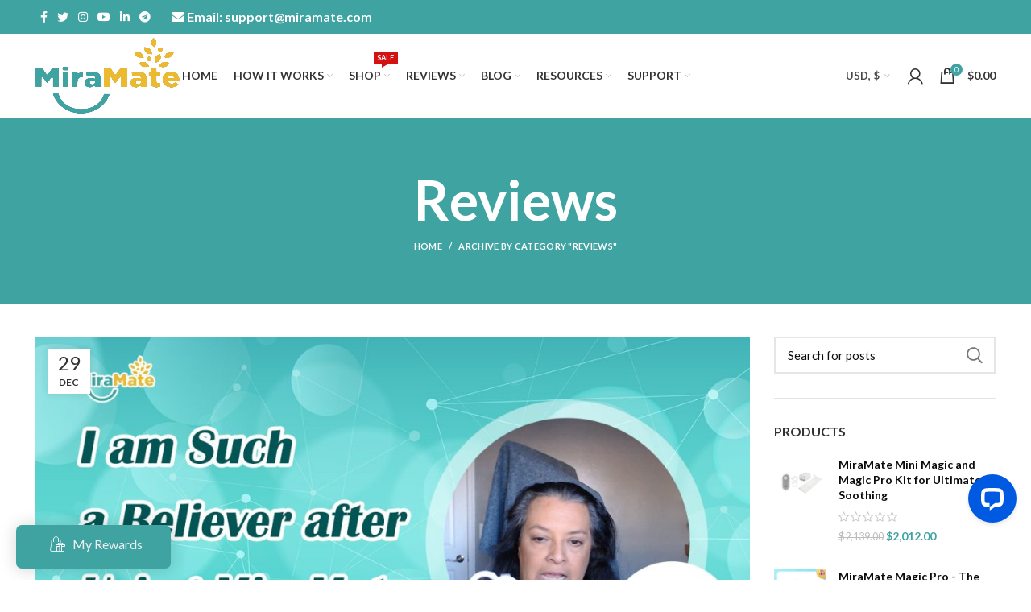

--- FILE ---
content_type: text/html; charset=UTF-8
request_url: https://www.miramate.com/category/reviews/
body_size: 43008
content:
<!DOCTYPE html>
<html lang="en-US">
<head>
	<meta charset="UTF-8">
	<meta name="viewport" content="width=device-width, initial-scale=1.0, maximum-scale=1.0, user-scalable=no">
	<link rel="profile" href="https://gmpg.org/xfn/11">
	<link rel="pingback" href="https://www.miramate.com/xmlrpc.php">

			<script>window.MSInputMethodContext && document.documentMode && document.write('<script src="https://www.miramate.com/wp-content/themes/woodmart/js/libs/ie11CustomProperties.min.js"><\/script>');</script>
		<meta name='robots' content='noindex, follow' />

	<!-- This site is optimized with the Yoast SEO plugin v26.7 - https://yoast.com/wordpress/plugins/seo/ -->
	<title>Reviews - MiraMate</title>
	<meta property="og:locale" content="en_US" />
	<meta property="og:type" content="article" />
	<meta property="og:title" content="Reviews - MiraMate" />
	<meta property="og:url" content="https://www.miramate.com/category/reviews/" />
	<meta property="og:site_name" content="MiraMate" />
	<meta name="twitter:card" content="summary_large_image" />
	<script type="application/ld+json" class="yoast-schema-graph">{"@context":"https://schema.org","@graph":[{"@type":"CollectionPage","@id":"https://www.miramate.com/category/reviews/","url":"https://www.miramate.com/category/reviews/","name":"Reviews - MiraMate","isPartOf":{"@id":"https://www.miramate.com/#website"},"primaryImageOfPage":{"@id":"https://www.miramate.com/category/reviews/#primaryimage"},"image":{"@id":"https://www.miramate.com/category/reviews/#primaryimage"},"thumbnailUrl":"https://www.miramate.com/wp-content/uploads/2022/12/cover-1.jpg","breadcrumb":{"@id":"https://www.miramate.com/category/reviews/#breadcrumb"},"inLanguage":"en-US"},{"@type":"ImageObject","inLanguage":"en-US","@id":"https://www.miramate.com/category/reviews/#primaryimage","url":"https://www.miramate.com/wp-content/uploads/2022/12/cover-1.jpg","contentUrl":"https://www.miramate.com/wp-content/uploads/2022/12/cover-1.jpg","width":1280,"height":720},{"@type":"BreadcrumbList","@id":"https://www.miramate.com/category/reviews/#breadcrumb","itemListElement":[{"@type":"ListItem","position":1,"name":"Home","item":"https://www.miramate.com/"},{"@type":"ListItem","position":2,"name":"Reviews"}]},{"@type":"WebSite","@id":"https://www.miramate.com/#website","url":"https://www.miramate.com/","name":"MiraMate","description":"Inspiring Better Health","publisher":{"@id":"https://www.miramate.com/#organization"},"potentialAction":[{"@type":"SearchAction","target":{"@type":"EntryPoint","urlTemplate":"https://www.miramate.com/?s={search_term_string}"},"query-input":{"@type":"PropertyValueSpecification","valueRequired":true,"valueName":"search_term_string"}}],"inLanguage":"en-US"},{"@type":"Organization","@id":"https://www.miramate.com/#organization","name":"MiraMate","url":"https://www.miramate.com/","logo":{"@type":"ImageObject","inLanguage":"en-US","@id":"https://www.miramate.com/#/schema/logo/image/","url":"https://www.miramate.com/wp-content/uploads/2017/11/logo.png","contentUrl":"https://www.miramate.com/wp-content/uploads/2017/11/logo.png","width":163,"height":95,"caption":"MiraMate"},"image":{"@id":"https://www.miramate.com/#/schema/logo/image/"}}]}</script>
	<!-- / Yoast SEO plugin. -->


<link rel='dns-prefetch' href='//a.omappapi.com' />
<link rel='dns-prefetch' href='//use.fontawesome.com' />
<link rel='dns-prefetch' href='//fonts.googleapis.com' />
<link rel="alternate" type="application/rss+xml" title="MiraMate &raquo; Feed" href="https://www.miramate.com/feed/" />
<link rel="alternate" type="application/rss+xml" title="MiraMate &raquo; Comments Feed" href="https://www.miramate.com/comments/feed/" />
<link rel="alternate" type="application/rss+xml" title="MiraMate &raquo; Reviews Category Feed" href="https://www.miramate.com/category/reviews/feed/" />
<style id='wp-img-auto-sizes-contain-inline-css' type='text/css'>
img:is([sizes=auto i],[sizes^="auto," i]){contain-intrinsic-size:3000px 1500px}
/*# sourceURL=wp-img-auto-sizes-contain-inline-css */
</style>
<link rel='stylesheet' id='yotpoSideBootomLineStylesheet-css' href='https://www.miramate.com/wp-content/plugins/yotpo-social-reviews-for-woocommerce/assets/css/bottom-line.css?ver=6.9' type='text/css' media='all' />
<style id='classic-theme-styles-inline-css' type='text/css'>
/*! This file is auto-generated */
.wp-block-button__link{color:#fff;background-color:#32373c;border-radius:9999px;box-shadow:none;text-decoration:none;padding:calc(.667em + 2px) calc(1.333em + 2px);font-size:1.125em}.wp-block-file__button{background:#32373c;color:#fff;text-decoration:none}
/*# sourceURL=/wp-includes/css/classic-themes.min.css */
</style>
<link rel='stylesheet' id='wp-loyalty-points-rewards-alertify-css' href='https://www.miramate.com/wp-content/plugins/loyalty-points-rewards/Assets/Admin/Css/alertify.min.css?ver=1.2.19' type='text/css' media='all' />
<link rel='stylesheet' id='wp-loyalty-points-rewards-font-wlpr-css' href='https://www.miramate.com/wp-content/plugins/loyalty-points-rewards/Assets/Site/Css/wlpr-front.min.css?ver=1.2.19' type='text/css' media='all' />
<link rel='stylesheet' id='wp-loyalty-points-rewards-wlpr-site-css' href='https://www.miramate.com/wp-content/plugins/loyalty-points-rewards/Assets/Site/Css/wlpr-site.min.css?ver=1.2.19' type='text/css' media='all' />
<link rel='stylesheet' id='rs-plugin-settings-css' href='https://www.miramate.com/wp-content/plugins/revslider/public/assets/css/rs6.css?ver=6.4.6' type='text/css' media='all' />
<style id='rs-plugin-settings-inline-css' type='text/css'>
#rs-demo-id {}
/*# sourceURL=rs-plugin-settings-inline-css */
</style>
<style id='woocommerce-inline-inline-css' type='text/css'>
.woocommerce form .form-row .required { visibility: visible; }
/*# sourceURL=woocommerce-inline-inline-css */
</style>
<link rel='stylesheet' id='yop-public-css' href='https://www.miramate.com/wp-content/plugins/yop-poll/public/assets/css/yop-poll-public-6.5.39.css?ver=6.9' type='text/css' media='all' />
<link rel='stylesheet' id='affwp-forms-css' href='https://www.miramate.com/wp-content/plugins/affiliate-wp/assets/css/forms.min.css?ver=2.30.2' type='text/css' media='all' />
<link rel='stylesheet' id='cmplz-general-css' href='https://www.miramate.com/wp-content/plugins/complianz-gdpr-premium/assets/css/cookieblocker.min.css?ver=1704798232' type='text/css' media='all' />
<link rel='stylesheet' id='notificationx-public-css' href='https://www.miramate.com/wp-content/plugins/notificationx/assets/public/css/frontend.css?ver=2.7.5' type='text/css' media='all' />
<link rel='stylesheet' id='dashicons-css' href='https://www.miramate.com/wp-includes/css/dashicons.min.css?ver=6.9' type='text/css' media='all' />
<link rel='stylesheet' id='notificationx-pro-public-css' href='https://www.miramate.com/wp-content/plugins/notificationx-pro/assets/public/css/frontend.css?ver=2.8.3' type='text/css' media='all' />
<link rel='stylesheet' id='tablepress-default-css' href='https://www.miramate.com/wp-content/plugins/tablepress/css/build/default.css?ver=2.1.7' type='text/css' media='all' />
<link rel='stylesheet' id='bfa-font-awesome-css' href='https://use.fontawesome.com/releases/v5.15.4/css/all.css?ver=2.0.3' type='text/css' media='all' />
<link rel='stylesheet' id='bfa-font-awesome-v4-shim-css' href='https://use.fontawesome.com/releases/v5.15.4/css/v4-shims.css?ver=2.0.3' type='text/css' media='all' />
<style id='bfa-font-awesome-v4-shim-inline-css' type='text/css'>

			@font-face {
				font-family: 'FontAwesome';
				src: url('https://use.fontawesome.com/releases/v5.15.4/webfonts/fa-brands-400.eot'),
				url('https://use.fontawesome.com/releases/v5.15.4/webfonts/fa-brands-400.eot?#iefix') format('embedded-opentype'),
				url('https://use.fontawesome.com/releases/v5.15.4/webfonts/fa-brands-400.woff2') format('woff2'),
				url('https://use.fontawesome.com/releases/v5.15.4/webfonts/fa-brands-400.woff') format('woff'),
				url('https://use.fontawesome.com/releases/v5.15.4/webfonts/fa-brands-400.ttf') format('truetype'),
				url('https://use.fontawesome.com/releases/v5.15.4/webfonts/fa-brands-400.svg#fontawesome') format('svg');
			}

			@font-face {
				font-family: 'FontAwesome';
				src: url('https://use.fontawesome.com/releases/v5.15.4/webfonts/fa-solid-900.eot'),
				url('https://use.fontawesome.com/releases/v5.15.4/webfonts/fa-solid-900.eot?#iefix') format('embedded-opentype'),
				url('https://use.fontawesome.com/releases/v5.15.4/webfonts/fa-solid-900.woff2') format('woff2'),
				url('https://use.fontawesome.com/releases/v5.15.4/webfonts/fa-solid-900.woff') format('woff'),
				url('https://use.fontawesome.com/releases/v5.15.4/webfonts/fa-solid-900.ttf') format('truetype'),
				url('https://use.fontawesome.com/releases/v5.15.4/webfonts/fa-solid-900.svg#fontawesome') format('svg');
			}

			@font-face {
				font-family: 'FontAwesome';
				src: url('https://use.fontawesome.com/releases/v5.15.4/webfonts/fa-regular-400.eot'),
				url('https://use.fontawesome.com/releases/v5.15.4/webfonts/fa-regular-400.eot?#iefix') format('embedded-opentype'),
				url('https://use.fontawesome.com/releases/v5.15.4/webfonts/fa-regular-400.woff2') format('woff2'),
				url('https://use.fontawesome.com/releases/v5.15.4/webfonts/fa-regular-400.woff') format('woff'),
				url('https://use.fontawesome.com/releases/v5.15.4/webfonts/fa-regular-400.ttf') format('truetype'),
				url('https://use.fontawesome.com/releases/v5.15.4/webfonts/fa-regular-400.svg#fontawesome') format('svg');
				unicode-range: U+F004-F005,U+F007,U+F017,U+F022,U+F024,U+F02E,U+F03E,U+F044,U+F057-F059,U+F06E,U+F070,U+F075,U+F07B-F07C,U+F080,U+F086,U+F089,U+F094,U+F09D,U+F0A0,U+F0A4-F0A7,U+F0C5,U+F0C7-F0C8,U+F0E0,U+F0EB,U+F0F3,U+F0F8,U+F0FE,U+F111,U+F118-F11A,U+F11C,U+F133,U+F144,U+F146,U+F14A,U+F14D-F14E,U+F150-F152,U+F15B-F15C,U+F164-F165,U+F185-F186,U+F191-F192,U+F1AD,U+F1C1-F1C9,U+F1CD,U+F1D8,U+F1E3,U+F1EA,U+F1F6,U+F1F9,U+F20A,U+F247-F249,U+F24D,U+F254-F25B,U+F25D,U+F267,U+F271-F274,U+F279,U+F28B,U+F28D,U+F2B5-F2B6,U+F2B9,U+F2BB,U+F2BD,U+F2C1-F2C2,U+F2D0,U+F2D2,U+F2DC,U+F2ED,U+F328,U+F358-F35B,U+F3A5,U+F3D1,U+F410,U+F4AD;
			}
		
/*# sourceURL=bfa-font-awesome-v4-shim-inline-css */
</style>
<link rel='stylesheet' id='elementor-frontend-css' href='https://www.miramate.com/wp-content/plugins/elementor/assets/css/frontend.min.css?ver=3.28.4' type='text/css' media='all' />
<link rel='stylesheet' id='eael-general-css' href='https://www.miramate.com/wp-content/plugins/essential-addons-for-elementor-lite/assets/front-end/css/view/general.min.css?ver=5.8.10' type='text/css' media='all' />
<link rel='stylesheet' id='elementor-icons-css' href='https://www.miramate.com/wp-content/plugins/elementor/assets/lib/eicons/css/elementor-icons.min.css?ver=5.36.0' type='text/css' media='all' />
<link rel='stylesheet' id='elementor-post-13774-css' href='https://www.miramate.com/wp-content/uploads/elementor/css/post-13774.css?ver=1688712141' type='text/css' media='all' />
<link rel='stylesheet' id='elementor-pro-css' href='https://www.miramate.com/wp-content/plugins/elementor-pro/assets/css/frontend.min.css?ver=3.0.8' type='text/css' media='all' />
<link rel='stylesheet' id='eihe-front-style-css' href='https://www.miramate.com/wp-content/plugins/image-hover-effects-addon-for-elementor/assets/style.min.css?ver=1.3.8' type='text/css' media='all' />
<link rel='stylesheet' id='font-awesome-5-all-css' href='https://www.miramate.com/wp-content/plugins/elementor/assets/lib/font-awesome/css/all.min.css?ver=5.8.10' type='text/css' media='all' />
<link rel='stylesheet' id='font-awesome-4-shim-css' href='https://www.miramate.com/wp-content/plugins/elementor/assets/lib/font-awesome/css/v4-shims.min.css?ver=5.8.10' type='text/css' media='all' />
<link rel='stylesheet' id='bootstrap-css' href='https://www.miramate.com/wp-content/themes/woodmart/css/bootstrap.min.css?ver=6.0.2' type='text/css' media='all' />
<link rel='stylesheet' id='woodmart-style-css' href='https://www.miramate.com/wp-content/themes/woodmart/css/parts/base.min.css?ver=6.0.2' type='text/css' media='all' />
<link rel='stylesheet' id='wd-blog-base-css' href='https://www.miramate.com/wp-content/themes/woodmart/css/parts/blog-base.min.css?ver=6.0.2' type='text/css' media='all' />
<link rel='stylesheet' id='wd-wp-gutenberg-css' href='https://www.miramate.com/wp-content/themes/woodmart/css/parts/wp-gutenberg.min.css?ver=6.0.2' type='text/css' media='all' />
<link rel='stylesheet' id='wd-woo-curr-switch-css' href='https://www.miramate.com/wp-content/themes/woodmart/css/parts/int-woo-curr-switch.min.css?ver=6.0.2' type='text/css' media='all' />
<link rel='stylesheet' id='wd-mc4wp-css' href='https://www.miramate.com/wp-content/themes/woodmart/css/parts/int-mc4wp.min.css?ver=6.0.2' type='text/css' media='all' />
<link rel='stylesheet' id='wd-revolution-slider-css' href='https://www.miramate.com/wp-content/themes/woodmart/css/parts/int-revolution-slider.min.css?ver=6.0.2' type='text/css' media='all' />
<link rel='stylesheet' id='wd-woo-stripe-css' href='https://www.miramate.com/wp-content/themes/woodmart/css/parts/int-woo-stripe.min.css?ver=6.0.2' type='text/css' media='all' />
<link rel='stylesheet' id='wd-elementor-base-css' href='https://www.miramate.com/wp-content/themes/woodmart/css/parts/int-elementor-base.min.css?ver=6.0.2' type='text/css' media='all' />
<link rel='stylesheet' id='wd-elementor-pro-base-css' href='https://www.miramate.com/wp-content/themes/woodmart/css/parts/int-elementor-pro.min.css?ver=6.0.2' type='text/css' media='all' />
<link rel='stylesheet' id='wd-woocommerce-base-css' href='https://www.miramate.com/wp-content/themes/woodmart/css/parts/woocommerce-base.min.css?ver=6.0.2' type='text/css' media='all' />
<link rel='stylesheet' id='wd-social-icons-css' href='https://www.miramate.com/wp-content/themes/woodmart/css/parts/el-social-icons.min.css?ver=6.0.2' type='text/css' media='all' />
<link rel='stylesheet' id='wd-off-canvas-sidebar-css' href='https://www.miramate.com/wp-content/themes/woodmart/css/parts/opt-off-canvas-sidebar.min.css?ver=6.0.2' type='text/css' media='all' />
<link rel='stylesheet' id='wd-scroll-top-css' href='https://www.miramate.com/wp-content/themes/woodmart/css/parts/opt-scrolltotop.min.css?ver=6.0.2' type='text/css' media='all' />
<link rel='stylesheet' id='xts-style-default_header-css' href='https://www.miramate.com/wp-content/uploads/2024/09/xts-default_header-1725121832.css?ver=6.0.2' type='text/css' media='all' />
<link rel='stylesheet' id='xts-style-theme_settings_default-css' href='https://www.miramate.com/wp-content/uploads/2026/01/xts-theme_settings_default-1767518738.css?ver=6.0.2' type='text/css' media='all' />
<link rel='stylesheet' id='xts-google-fonts-css' href='https://fonts.googleapis.com/css?family=Lato%3A400%2C700&#038;ver=6.0.2' type='text/css' media='all' />
<link rel='stylesheet' id='elementor-gf-local-karla-css' href='https://www.miramate.com/wp-content/uploads/elementor/google-fonts/css/karla.css?ver=1746026222' type='text/css' media='all' />
<link rel='stylesheet' id='elementor-gf-local-roboto-css' href='https://www.miramate.com/wp-content/uploads/elementor/google-fonts/css/roboto.css?ver=1746026235' type='text/css' media='all' />
<script type="text/javascript" src="https://www.miramate.com/wp-includes/js/jquery/jquery.min.js?ver=3.7.1" id="jquery-core-js"></script>
<script type="text/javascript" src="https://www.miramate.com/wp-includes/js/jquery/jquery-migrate.min.js?ver=3.4.1" id="jquery-migrate-js"></script>
<script type="text/javascript" async src="https://www.miramate.com/wp-content/plugins/burst-statistics/helpers/timeme/timeme.min.js?ver=1.5.6.1" id="burst-timeme-js"></script>
<script type="text/javascript" id="burst-js-extra">
/* <![CDATA[ */
var burst = {"url":"https://www.miramate.com/wp-content/plugins/burst-statistics/endpoint.php","page_id":"65","cookie_retention_days":"30","beacon_url":"https://www.miramate.com/wp-content/plugins/burst-statistics/endpoint.php","options":{"beacon_enabled":1,"enable_cookieless_tracking":0,"enable_turbo_mode":0,"do_not_track":0},"goals":[],"goals_script_url":"https://www.miramate.com/wp-content/plugins/burst-statistics//assets/js/build/burst-goals.js?v=1.5.6.1"};
//# sourceURL=burst-js-extra
/* ]]> */
</script>
<script type="text/javascript" async src="https://www.miramate.com/wp-content/plugins/burst-statistics/assets/js/build/burst.min.js?ver=1.5.6.1" id="burst-js"></script>
<script type="text/javascript" src="https://www.miramate.com/wp-content/plugins/google-analytics-premium/assets/js/frontend-gtag.min.js?ver=9.11.1" id="monsterinsights-frontend-script-js" async="async" data-wp-strategy="async"></script>
<script data-cfasync="false" data-wpfc-render="false" type="text/plain" data-service="google-analytics" data-category="statistics" id='monsterinsights-frontend-script-js-extra'>/* <![CDATA[ */
var monsterinsights_frontend = {"js_events_tracking":"true","download_extensions":"doc,pdf,ppt,zip,xls,docx,pptx,xlsx","inbound_paths":"[]","home_url":"https:\/\/www.miramate.com","hash_tracking":"false","v4_id":"G-NZZKCRF7D0"};/* ]]> */
</script>
<script type="text/javascript" src="https://www.miramate.com/wp-content/plugins/loyalty-points-rewards/Assets/Admin/Js/alertify.min.js?ver=1.2.19" id="wp-loyalty-points-rewards-alertify-js"></script>
<script type="text/javascript" src="https://www.miramate.com/wp-content/plugins/woocommerce/assets/js/js-cookie/js.cookie.min.js?ver=2.1.4-wc.10.4.3" id="wc-js-cookie-js" data-wp-strategy="defer"></script>
<script type="text/javascript" id="wc-cart-fragments-js-extra">
/* <![CDATA[ */
var wc_cart_fragments_params = {"ajax_url":"/wp-admin/admin-ajax.php","wc_ajax_url":"/?wc-ajax=%%endpoint%%","cart_hash_key":"wc_cart_hash_104dc40ae9ecd9fa34533fa98f40435e","fragment_name":"wc_fragments_104dc40ae9ecd9fa34533fa98f40435e","request_timeout":"5000"};
//# sourceURL=wc-cart-fragments-js-extra
/* ]]> */
</script>
<script type="text/javascript" src="https://www.miramate.com/wp-content/plugins/woocommerce/assets/js/frontend/cart-fragments.min.js?ver=10.4.3" id="wc-cart-fragments-js" data-wp-strategy="defer"></script>
<script type="text/javascript" id="wp-loyalty-points-rewards-main-js-extra">
/* <![CDATA[ */
var wlpr_localize_data = {"home_url":"https://www.miramate.com","ajax_url":"https://www.miramate.com/wp-admin/admin-ajax.php","apply_coupon_nonce":"780c47edf1","admin_url":"https://www.miramate.com/wp-admin/","plugin_url":"https://www.miramate.com/wp-content/plugins/loyalty-points-rewards/","user_email":"","customizer_content_width":"","wlpr_ajax_none":"e45211cacb","fb_app_id":"","fb_content":"","earn_message_position":"before","redeem_message_position":"before","wlpr_discount_none":"18c49bd192","apply_share_nonce":"3775ccbb60","checkout_partial_discount_message":"How many points would you like to apply?"};
//# sourceURL=wp-loyalty-points-rewards-main-js-extra
/* ]]> */
</script>
<script type="text/javascript" src="https://www.miramate.com/wp-content/plugins/loyalty-points-rewards/Assets/Site/Js/wlpr-main.min.js?ver=1.2.19" id="wp-loyalty-points-rewards-main-js"></script>
<script type="text/javascript" src="https://www.miramate.com/wp-content/plugins/revslider/public/assets/js/rbtools.min.js?ver=6.4.4" id="tp-tools-js"></script>
<script type="text/javascript" src="https://www.miramate.com/wp-content/plugins/revslider/public/assets/js/rs6.min.js?ver=6.4.6" id="revmin-js"></script>
<script type="text/javascript" src="https://www.miramate.com/wp-content/plugins/woocommerce/assets/js/jquery-blockui/jquery.blockUI.min.js?ver=2.7.0-wc.10.4.3" id="wc-jquery-blockui-js" defer="defer" data-wp-strategy="defer"></script>
<script type="text/javascript" id="wc-add-to-cart-js-extra">
/* <![CDATA[ */
var wc_add_to_cart_params = {"ajax_url":"/wp-admin/admin-ajax.php","wc_ajax_url":"/?wc-ajax=%%endpoint%%","i18n_view_cart":"View cart","cart_url":"https://www.miramate.com/cart/","is_cart":"","cart_redirect_after_add":"no"};
//# sourceURL=wc-add-to-cart-js-extra
/* ]]> */
</script>
<script type="text/javascript" src="https://www.miramate.com/wp-content/plugins/woocommerce/assets/js/frontend/add-to-cart.min.js?ver=10.4.3" id="wc-add-to-cart-js" defer="defer" data-wp-strategy="defer"></script>
<script type="text/javascript" id="woocommerce-js-extra">
/* <![CDATA[ */
var woocommerce_params = {"ajax_url":"/wp-admin/admin-ajax.php","wc_ajax_url":"/?wc-ajax=%%endpoint%%","i18n_password_show":"Show password","i18n_password_hide":"Hide password"};
//# sourceURL=woocommerce-js-extra
/* ]]> */
</script>
<script type="text/javascript" src="https://www.miramate.com/wp-content/plugins/woocommerce/assets/js/frontend/woocommerce.min.js?ver=10.4.3" id="woocommerce-js" defer="defer" data-wp-strategy="defer"></script>
<script type="text/javascript" id="yop-public-js-extra">
/* <![CDATA[ */
var objectL10n = {"yopPollParams":{"urlParams":{"ajax":"https://www.miramate.com/wp-admin/admin-ajax.php","wpLogin":"https://www.miramate.com/wp-login.php?redirect_to=https%3A%2F%2Fwww.miramate.com%2Fwp-admin%2Fadmin-ajax.php%3Faction%3Dyop_poll_record_wordpress_vote"},"apiParams":{"reCaptcha":{"siteKey":""},"reCaptchaV2Invisible":{"siteKey":""},"reCaptchaV3":{"siteKey":""},"hCaptcha":{"siteKey":""},"cloudflareTurnstile":{"siteKey":""}},"captchaParams":{"imgPath":"https://www.miramate.com/wp-content/plugins/yop-poll/public/assets/img/","url":"https://www.miramate.com/wp-content/plugins/yop-poll/app.php","accessibilityAlt":"Sound icon","accessibilityTitle":"Accessibility option: listen to a question and answer it!","accessibilityDescription":"Type below the \u003Cstrong\u003Eanswer\u003C/strong\u003E to what you hear. Numbers or words:","explanation":"Click or touch the \u003Cstrong\u003EANSWER\u003C/strong\u003E","refreshAlt":"Refresh/reload icon","refreshTitle":"Refresh/reload: get new images and accessibility option!"},"voteParams":{"invalidPoll":"Invalid Poll","noAnswersSelected":"No answer selected","minAnswersRequired":"At least {min_answers_allowed} answer(s) required","maxAnswersRequired":"A max of {max_answers_allowed} answer(s) accepted","noAnswerForOther":"No other answer entered","noValueForCustomField":"{custom_field_name} is required","tooManyCharsForCustomField":"Text for {custom_field_name} is too long","consentNotChecked":"You must agree to our terms and conditions","noCaptchaSelected":"Captcha is required","thankYou":"Thank you for your vote"},"resultsParams":{"singleVote":"vote","multipleVotes":"votes","singleAnswer":"answer","multipleAnswers":"answers"}}};
//# sourceURL=yop-public-js-extra
/* ]]> */
</script>
<script type="text/javascript" src="https://www.miramate.com/wp-content/plugins/yop-poll/public/assets/js/yop-poll-public-6.5.39.min.js?ver=6.9" id="yop-public-js"></script>
<script type="text/javascript" src="https://www.miramate.com/wp-content/plugins/woocommerce/assets/js/jquery-cookie/jquery.cookie.min.js?ver=1.4.1-wc.10.4.3" id="wc-jquery-cookie-js" data-wp-strategy="defer"></script>
<script type="text/javascript" id="jquery-cookie-js-extra">
/* <![CDATA[ */
var affwp_scripts = {"ajaxurl":"https://www.miramate.com/wp-admin/admin-ajax.php"};
//# sourceURL=jquery-cookie-js-extra
/* ]]> */
</script>
<script type="text/javascript" id="affwp-tracking-js-extra">
/* <![CDATA[ */
var affwp_debug_vars = {"integrations":{"edd":"Easy Digital Downloads","paypal":"PayPal Buttons","stripe":"WP Simple Pay","woocommerce":"WooCommerce"},"version":"2.30.2","currency":"USD","ref_cookie":"affwp_ref","visit_cookie":"affwp_ref_visit_id","campaign_cookie":"affwp_campaign"};
//# sourceURL=affwp-tracking-js-extra
/* ]]> */
</script>
<script type="text/javascript" src="https://www.miramate.com/wp-content/plugins/affiliate-wp/assets/js/tracking.min.js?ver=2.30.2" id="affwp-tracking-js"></script>
<script type="text/javascript" id="yquery-js-extra">
/* <![CDATA[ */
var yotpo_settings = {"app_key":"txLNWvYkV9c9jlNfxtdzWtyEgrU2XFFGFdMZjvzP","reviews_widget_id":"","qna_widget_id":"","star_ratings_widget_id":""};
//# sourceURL=yquery-js-extra
/* ]]> */
</script>
<script type="text/javascript" src="https://www.miramate.com/wp-content/plugins/yotpo-social-reviews-for-woocommerce/assets/js/v2HeaderScript.js" id="yquery-js"></script>
<script type="text/javascript" id="wpm-js-extra">
/* <![CDATA[ */
var wpm = {"ajax_url":"https://www.miramate.com/wp-admin/admin-ajax.php","root":"https://www.miramate.com/wp-json/"};
//# sourceURL=wpm-js-extra
/* ]]> */
</script>
<script type="text/javascript" src="https://www.miramate.com/wp-content/plugins/pixel-manager-pro-for-woocommerce/js/public/wpm-public__premium_only.p1.min.js?ver=1.19.4" id="wpm-js"></script>
<script type="text/javascript" src="https://www.miramate.com/wp-content/themes/woodmart/js/libs/device.min.js?ver=6.0.2" id="wd-device-library-js"></script>
<script type="text/javascript" src="https://www.miramate.com/wp-content/plugins/elementor/assets/lib/font-awesome/js/v4-shims.min.js?ver=5.8.10" id="font-awesome-4-shim-js"></script>
<link rel="https://api.w.org/" href="https://www.miramate.com/wp-json/" /><link rel="alternate" title="JSON" type="application/json" href="https://www.miramate.com/wp-json/wp/v2/categories/65" /><link rel="EditURI" type="application/rsd+xml" title="RSD" href="https://www.miramate.com/xmlrpc.php?rsd" />
<meta name="generator" content="WordPress 6.9" />
<meta name="generator" content="WooCommerce 10.4.3" />

<!-- Affiliates Manager plugin v2.9.30 - https://wpaffiliatemanager.com/ -->
<!-- Google Tag Manager -->
<script>(function(w,d,s,l,i){w[l]=w[l]||[];w[l].push({'gtm.start':
new Date().getTime(),event:'gtm.js'});var f=d.getElementsByTagName(s)[0],
j=d.createElement(s),dl=l!='dataLayer'?'&l='+l:'';j.async=true;j.src=
'https://www.googletagmanager.com/gtm.js?id='+i+dl;f.parentNode.insertBefore(j,f);
})(window,document,'script','dataLayer','GTM-59S2BSDJ');</script>
<!-- End Google Tag Manager -->
<!-- Global site tag (gtag.js) - Google Ads: 922158205 -->
<script async src="https://www.googletagmanager.com/gtag/js?id=AW-922158205"></script>
<script>
  window.dataLayer = window.dataLayer || [];
  function gtag(){dataLayer.push(arguments);}
  gtag('js', new Date());

  gtag('config', 'AW-922158205');
</script>

<meta name="google-site-verification" content="hcSLYdictXFp0mQPUz3TGX34gLjy2-XD32LpSJxX7gA" />

<!-- Start of LiveChat (www.livechat.com) code -->
<script>
    window.__lc = window.__lc || {};
    window.__lc.license = 19077640;
window.__lc.chat_between_groups = false;
    window.__lc.integration_name = "manual_channels";
    window.__lc.product_name = "livechat";
    ;(function(n,t,c){function i(n){return e._h?e._h.apply(null,n):e._q.push(n)}var e={_q:[],_h:null,_v:"2.0",on:function(){i(["on",c.call(arguments)])},once:function(){i(["once",c.call(arguments)])},off:function(){i(["off",c.call(arguments)])},get:function(){if(!e._h)throw new Error("[LiveChatWidget] You can't use getters before load.");return i(["get",c.call(arguments)])},call:function(){i(["call",c.call(arguments)])},init:function(){var n=t.createElement("script");n.async=!0,n.type="text/javascript",n.src="https://cdn.livechatinc.com/tracking.js",t.head.appendChild(n)}};!n.__lc.asyncInit&&e.init(),n.LiveChatWidget=n.LiveChatWidget||e}(window,document,[].slice))
</script>
<noscript><a href="https://www.livechat.com/chat-with/19077640/" rel="nofollow">Chat with us</a>, powered by <a href="https://www.livechat.com/?welcome" rel="noopener nofollow" target="_blank">LiveChat</a></noscript>
<!-- End of LiveChat code -->


<meta name="facebook-domain-verification" content="6msma2nxu3t1nq4dwsrsp0wz8zf11c" />

<script type="text/javascript" src="//script.crazyegg.com/pages/scripts/0118/5398.js" async="async" ></script>    
    <script type="text/javascript">
        var ajaxurl = 'https://www.miramate.com/wp-admin/admin-ajax.php';
    </script>

<!-- This website runs the Product Feed ELITE for WooCommerce by AdTribes.io plugin -->
		<script type="text/javascript">
		var AFFWP = AFFWP || {};
		AFFWP.referral_var = 'ref';
		AFFWP.expiration = 90;
		AFFWP.debug = 0;


		AFFWP.referral_credit_last = 0;
		</script>
			<style>.cmplz-hidden {
					display: none !important;
				}</style><meta name="theme-color" content="">			
						<noscript><style>.woocommerce-product-gallery{ opacity: 1 !important; }</style></noscript>
	<meta name="generator" content="Elementor 3.28.4; features: additional_custom_breakpoints, e_local_google_fonts; settings: css_print_method-external, google_font-enabled, font_display-auto">

<!-- START Pixel Manager for WooCommerce -->

		<script>

			window.wpmDataLayer = window.wpmDataLayer || {}
			window.wpmDataLayer = {"cart":{},"cart_item_keys":{},"orderDeduplication":true,"position":1,"viewItemListTrigger":{"testMode":false,"backgroundColor":"green","opacity":0.5,"repeat":true,"timeout":1000,"threshold":0.8000000000000000444089209850062616169452667236328125},"version":{"number":"1.19.4","pro":true},"pixels":{"google":{"linker":{"settings":null},"user_id":false,"ads":{"conversionIds":{"AW-922158205":""},"dynamic_remarketing":{"status":false,"id_type":"post_id","send_events_with_parent_ids":true},"google_business_vertical":"retail","phone_conversion_label":"","phone_conversion_number":"","enhanced_conversions":{"active":true}},"analytics":{"universal":{"property_id":"","parameters":{"anonymize_ip":true,"link_attribution":false},"mp_active":true},"ga4":{"measurement_id":"G-NZZKCRF7D0","parameters":{},"mp_active":false,"debug_mode":false},"id_type":"post_id","eec":false},"consent_mode":{"active":false,"ad_storage":"denied","analytics_storage":"denied","wait_for_update":500,"ads_data_redaction":true,"url_passthrough":true}},"facebook":{"pixel_id":"771720270807857","dynamic_remarketing":{"id_type":"post_id"},"capi":true}},"shop":{"list_name":"Blog Post | Ileana: I am Such a Believer after Using MiraMate Mini Magic","list_id":"blog_post_ileana-i-am-such-a-believer-after-using-miramate-mini-magic","page_type":"blog_post","currency":"USD","cookie_consent_mgmt":{"explicit_consent":false}},"general":{"variationsOutput":true,"userLoggedIn":false},"user":[]};

		</script>

		
<!-- END Pixel Manager for WooCommerce -->
			<style>
				.e-con.e-parent:nth-of-type(n+4):not(.e-lazyloaded):not(.e-no-lazyload),
				.e-con.e-parent:nth-of-type(n+4):not(.e-lazyloaded):not(.e-no-lazyload) * {
					background-image: none !important;
				}
				@media screen and (max-height: 1024px) {
					.e-con.e-parent:nth-of-type(n+3):not(.e-lazyloaded):not(.e-no-lazyload),
					.e-con.e-parent:nth-of-type(n+3):not(.e-lazyloaded):not(.e-no-lazyload) * {
						background-image: none !important;
					}
				}
				@media screen and (max-height: 640px) {
					.e-con.e-parent:nth-of-type(n+2):not(.e-lazyloaded):not(.e-no-lazyload),
					.e-con.e-parent:nth-of-type(n+2):not(.e-lazyloaded):not(.e-no-lazyload) * {
						background-image: none !important;
					}
				}
			</style>
			<script id='nitro-telemetry-meta' nitro-exclude>window.NPTelemetryMetadata={missReason: (!window.NITROPACK_STATE ? 'cache not found' : 'hit'),pageType: 'category',isEligibleForOptimization: true,}</script><script id='nitro-generic' nitro-exclude>(()=>{window.NitroPack=window.NitroPack||{coreVersion:"na",isCounted:!1};let e=document.createElement("script");if(e.src="https://nitroscripts.com/RYTGNNabkQqzihtTbiimrfnvACLQrmmP",e.async=!0,e.id="nitro-script",document.head.appendChild(e),!window.NitroPack.isCounted){window.NitroPack.isCounted=!0;let t=()=>{navigator.sendBeacon("https://to.getnitropack.com/p",JSON.stringify({siteId:"RYTGNNabkQqzihtTbiimrfnvACLQrmmP",url:window.location.href,isOptimized:!!window.IS_NITROPACK,coreVersion:"na",missReason:window.NPTelemetryMetadata?.missReason||"",pageType:window.NPTelemetryMetadata?.pageType||"",isEligibleForOptimization:!!window.NPTelemetryMetadata?.isEligibleForOptimization}))};(()=>{let e=()=>new Promise(e=>{"complete"===document.readyState?e():window.addEventListener("load",e)}),i=()=>new Promise(e=>{document.prerendering?document.addEventListener("prerenderingchange",e,{once:!0}):e()}),a=async()=>{await i(),await e(),t()};a()})(),window.addEventListener("pageshow",e=>{if(e.persisted){let i=document.prerendering||self.performance?.getEntriesByType?.("navigation")[0]?.activationStart>0;"visible"!==document.visibilityState||i||t()}})}})();</script><meta name="generator" content="Powered by Slider Revolution 6.4.6 - responsive, Mobile-Friendly Slider Plugin for WordPress with comfortable drag and drop interface." />
<!-- Clicky Web Analytics - https://clicky.com, WordPress Plugin by Yoast - https://yoast.com/wordpress/plugins/clicky/ --><script>
	
	var clicky_site_ids = clicky_site_ids || [];
	clicky_site_ids.push("101085454");
</script>
<script async src="//static.getclicky.com/js"></script><link rel="icon" href="https://www.miramate.com/wp-content/uploads/2017/10/cropped-icon-32x32.png" sizes="32x32" />
<link rel="icon" href="https://www.miramate.com/wp-content/uploads/2017/10/cropped-icon-192x192.png" sizes="192x192" />
<link rel="apple-touch-icon" href="https://www.miramate.com/wp-content/uploads/2017/10/cropped-icon-180x180.png" />
<meta name="msapplication-TileImage" content="https://www.miramate.com/wp-content/uploads/2017/10/cropped-icon-270x270.png" />
<script type="text/javascript">function setREVStartSize(e){
			//window.requestAnimationFrame(function() {				 
				window.RSIW = window.RSIW===undefined ? window.innerWidth : window.RSIW;	
				window.RSIH = window.RSIH===undefined ? window.innerHeight : window.RSIH;	
				try {								
					var pw = document.getElementById(e.c).parentNode.offsetWidth,
						newh;
					pw = pw===0 || isNaN(pw) ? window.RSIW : pw;
					e.tabw = e.tabw===undefined ? 0 : parseInt(e.tabw);
					e.thumbw = e.thumbw===undefined ? 0 : parseInt(e.thumbw);
					e.tabh = e.tabh===undefined ? 0 : parseInt(e.tabh);
					e.thumbh = e.thumbh===undefined ? 0 : parseInt(e.thumbh);
					e.tabhide = e.tabhide===undefined ? 0 : parseInt(e.tabhide);
					e.thumbhide = e.thumbhide===undefined ? 0 : parseInt(e.thumbhide);
					e.mh = e.mh===undefined || e.mh=="" || e.mh==="auto" ? 0 : parseInt(e.mh,0);		
					if(e.layout==="fullscreen" || e.l==="fullscreen") 						
						newh = Math.max(e.mh,window.RSIH);					
					else{					
						e.gw = Array.isArray(e.gw) ? e.gw : [e.gw];
						for (var i in e.rl) if (e.gw[i]===undefined || e.gw[i]===0) e.gw[i] = e.gw[i-1];					
						e.gh = e.el===undefined || e.el==="" || (Array.isArray(e.el) && e.el.length==0)? e.gh : e.el;
						e.gh = Array.isArray(e.gh) ? e.gh : [e.gh];
						for (var i in e.rl) if (e.gh[i]===undefined || e.gh[i]===0) e.gh[i] = e.gh[i-1];
											
						var nl = new Array(e.rl.length),
							ix = 0,						
							sl;					
						e.tabw = e.tabhide>=pw ? 0 : e.tabw;
						e.thumbw = e.thumbhide>=pw ? 0 : e.thumbw;
						e.tabh = e.tabhide>=pw ? 0 : e.tabh;
						e.thumbh = e.thumbhide>=pw ? 0 : e.thumbh;					
						for (var i in e.rl) nl[i] = e.rl[i]<window.RSIW ? 0 : e.rl[i];
						sl = nl[0];									
						for (var i in nl) if (sl>nl[i] && nl[i]>0) { sl = nl[i]; ix=i;}															
						var m = pw>(e.gw[ix]+e.tabw+e.thumbw) ? 1 : (pw-(e.tabw+e.thumbw)) / (e.gw[ix]);					
						newh =  (e.gh[ix] * m) + (e.tabh + e.thumbh);
					}				
					if(window.rs_init_css===undefined) window.rs_init_css = document.head.appendChild(document.createElement("style"));					
					document.getElementById(e.c).height = newh+"px";
					window.rs_init_css.innerHTML += "#"+e.c+"_wrapper { height: "+newh+"px }";				
				} catch(e){
					console.log("Failure at Presize of Slider:" + e)
				}					   
			//});
		  };</script>
		<style type="text/css" id="wp-custom-css">
			.elementor-button {
    display: inline-block;
    line-height: 1;
    background-color: #3FA3A2;
    font-size: 15px;
    padding: 12px 24px;
    -webkit-border-radius: 3px;
    border-radius: 3px;
    color: #fff;
    fill: #fff;
    text-align: center;
    -webkit-transition: all .3s;
    -o-transition: all .3s;
    transition: all .3s
}


		</style>
		<style>
		
		</style><script>
        var woocs_is_mobile = 0;
        var woocs_special_ajax_mode = 0;
        var woocs_drop_down_view = "ddslick";
        var woocs_current_currency = {"name":"USD","rate":1,"symbol":"&#36;","position":"left","is_etalon":1,"hide_cents":0,"hide_on_front":0,"rate_plus":"","decimals":2,"separators":"0","description":"USA dollar","flag":"https:\/\/www.miramate.com\/wp-content\/uploads\/2022\/03\/states_united_icon.png"};
        var woocs_default_currency = {"name":"USD","rate":1,"symbol":"&#36;","position":"left","is_etalon":1,"hide_cents":0,"hide_on_front":0,"rate_plus":"","decimals":2,"separators":"0","description":"USA dollar","flag":"https:\/\/www.miramate.com\/wp-content\/uploads\/2022\/03\/states_united_icon.png"};
        var woocs_redraw_cart = 1;
        var woocs_array_of_get = '{}';
        
        woocs_array_no_cents = '["JPY","TWD"]';

        var woocs_ajaxurl = "https://www.miramate.com/wp-admin/admin-ajax.php";
        var woocs_lang_loading = "loading";
        var woocs_shop_is_cached =1;
        </script>
<style id='global-styles-inline-css' type='text/css'>
:root{--wp--preset--aspect-ratio--square: 1;--wp--preset--aspect-ratio--4-3: 4/3;--wp--preset--aspect-ratio--3-4: 3/4;--wp--preset--aspect-ratio--3-2: 3/2;--wp--preset--aspect-ratio--2-3: 2/3;--wp--preset--aspect-ratio--16-9: 16/9;--wp--preset--aspect-ratio--9-16: 9/16;--wp--preset--color--black: #000000;--wp--preset--color--cyan-bluish-gray: #abb8c3;--wp--preset--color--white: #ffffff;--wp--preset--color--pale-pink: #f78da7;--wp--preset--color--vivid-red: #cf2e2e;--wp--preset--color--luminous-vivid-orange: #ff6900;--wp--preset--color--luminous-vivid-amber: #fcb900;--wp--preset--color--light-green-cyan: #7bdcb5;--wp--preset--color--vivid-green-cyan: #00d084;--wp--preset--color--pale-cyan-blue: #8ed1fc;--wp--preset--color--vivid-cyan-blue: #0693e3;--wp--preset--color--vivid-purple: #9b51e0;--wp--preset--gradient--vivid-cyan-blue-to-vivid-purple: linear-gradient(135deg,rgb(6,147,227) 0%,rgb(155,81,224) 100%);--wp--preset--gradient--light-green-cyan-to-vivid-green-cyan: linear-gradient(135deg,rgb(122,220,180) 0%,rgb(0,208,130) 100%);--wp--preset--gradient--luminous-vivid-amber-to-luminous-vivid-orange: linear-gradient(135deg,rgb(252,185,0) 0%,rgb(255,105,0) 100%);--wp--preset--gradient--luminous-vivid-orange-to-vivid-red: linear-gradient(135deg,rgb(255,105,0) 0%,rgb(207,46,46) 100%);--wp--preset--gradient--very-light-gray-to-cyan-bluish-gray: linear-gradient(135deg,rgb(238,238,238) 0%,rgb(169,184,195) 100%);--wp--preset--gradient--cool-to-warm-spectrum: linear-gradient(135deg,rgb(74,234,220) 0%,rgb(151,120,209) 20%,rgb(207,42,186) 40%,rgb(238,44,130) 60%,rgb(251,105,98) 80%,rgb(254,248,76) 100%);--wp--preset--gradient--blush-light-purple: linear-gradient(135deg,rgb(255,206,236) 0%,rgb(152,150,240) 100%);--wp--preset--gradient--blush-bordeaux: linear-gradient(135deg,rgb(254,205,165) 0%,rgb(254,45,45) 50%,rgb(107,0,62) 100%);--wp--preset--gradient--luminous-dusk: linear-gradient(135deg,rgb(255,203,112) 0%,rgb(199,81,192) 50%,rgb(65,88,208) 100%);--wp--preset--gradient--pale-ocean: linear-gradient(135deg,rgb(255,245,203) 0%,rgb(182,227,212) 50%,rgb(51,167,181) 100%);--wp--preset--gradient--electric-grass: linear-gradient(135deg,rgb(202,248,128) 0%,rgb(113,206,126) 100%);--wp--preset--gradient--midnight: linear-gradient(135deg,rgb(2,3,129) 0%,rgb(40,116,252) 100%);--wp--preset--font-size--small: 13px;--wp--preset--font-size--medium: 20px;--wp--preset--font-size--large: 36px;--wp--preset--font-size--x-large: 42px;--wp--preset--spacing--20: 0.44rem;--wp--preset--spacing--30: 0.67rem;--wp--preset--spacing--40: 1rem;--wp--preset--spacing--50: 1.5rem;--wp--preset--spacing--60: 2.25rem;--wp--preset--spacing--70: 3.38rem;--wp--preset--spacing--80: 5.06rem;--wp--preset--shadow--natural: 6px 6px 9px rgba(0, 0, 0, 0.2);--wp--preset--shadow--deep: 12px 12px 50px rgba(0, 0, 0, 0.4);--wp--preset--shadow--sharp: 6px 6px 0px rgba(0, 0, 0, 0.2);--wp--preset--shadow--outlined: 6px 6px 0px -3px rgb(255, 255, 255), 6px 6px rgb(0, 0, 0);--wp--preset--shadow--crisp: 6px 6px 0px rgb(0, 0, 0);}:where(.is-layout-flex){gap: 0.5em;}:where(.is-layout-grid){gap: 0.5em;}body .is-layout-flex{display: flex;}.is-layout-flex{flex-wrap: wrap;align-items: center;}.is-layout-flex > :is(*, div){margin: 0;}body .is-layout-grid{display: grid;}.is-layout-grid > :is(*, div){margin: 0;}:where(.wp-block-columns.is-layout-flex){gap: 2em;}:where(.wp-block-columns.is-layout-grid){gap: 2em;}:where(.wp-block-post-template.is-layout-flex){gap: 1.25em;}:where(.wp-block-post-template.is-layout-grid){gap: 1.25em;}.has-black-color{color: var(--wp--preset--color--black) !important;}.has-cyan-bluish-gray-color{color: var(--wp--preset--color--cyan-bluish-gray) !important;}.has-white-color{color: var(--wp--preset--color--white) !important;}.has-pale-pink-color{color: var(--wp--preset--color--pale-pink) !important;}.has-vivid-red-color{color: var(--wp--preset--color--vivid-red) !important;}.has-luminous-vivid-orange-color{color: var(--wp--preset--color--luminous-vivid-orange) !important;}.has-luminous-vivid-amber-color{color: var(--wp--preset--color--luminous-vivid-amber) !important;}.has-light-green-cyan-color{color: var(--wp--preset--color--light-green-cyan) !important;}.has-vivid-green-cyan-color{color: var(--wp--preset--color--vivid-green-cyan) !important;}.has-pale-cyan-blue-color{color: var(--wp--preset--color--pale-cyan-blue) !important;}.has-vivid-cyan-blue-color{color: var(--wp--preset--color--vivid-cyan-blue) !important;}.has-vivid-purple-color{color: var(--wp--preset--color--vivid-purple) !important;}.has-black-background-color{background-color: var(--wp--preset--color--black) !important;}.has-cyan-bluish-gray-background-color{background-color: var(--wp--preset--color--cyan-bluish-gray) !important;}.has-white-background-color{background-color: var(--wp--preset--color--white) !important;}.has-pale-pink-background-color{background-color: var(--wp--preset--color--pale-pink) !important;}.has-vivid-red-background-color{background-color: var(--wp--preset--color--vivid-red) !important;}.has-luminous-vivid-orange-background-color{background-color: var(--wp--preset--color--luminous-vivid-orange) !important;}.has-luminous-vivid-amber-background-color{background-color: var(--wp--preset--color--luminous-vivid-amber) !important;}.has-light-green-cyan-background-color{background-color: var(--wp--preset--color--light-green-cyan) !important;}.has-vivid-green-cyan-background-color{background-color: var(--wp--preset--color--vivid-green-cyan) !important;}.has-pale-cyan-blue-background-color{background-color: var(--wp--preset--color--pale-cyan-blue) !important;}.has-vivid-cyan-blue-background-color{background-color: var(--wp--preset--color--vivid-cyan-blue) !important;}.has-vivid-purple-background-color{background-color: var(--wp--preset--color--vivid-purple) !important;}.has-black-border-color{border-color: var(--wp--preset--color--black) !important;}.has-cyan-bluish-gray-border-color{border-color: var(--wp--preset--color--cyan-bluish-gray) !important;}.has-white-border-color{border-color: var(--wp--preset--color--white) !important;}.has-pale-pink-border-color{border-color: var(--wp--preset--color--pale-pink) !important;}.has-vivid-red-border-color{border-color: var(--wp--preset--color--vivid-red) !important;}.has-luminous-vivid-orange-border-color{border-color: var(--wp--preset--color--luminous-vivid-orange) !important;}.has-luminous-vivid-amber-border-color{border-color: var(--wp--preset--color--luminous-vivid-amber) !important;}.has-light-green-cyan-border-color{border-color: var(--wp--preset--color--light-green-cyan) !important;}.has-vivid-green-cyan-border-color{border-color: var(--wp--preset--color--vivid-green-cyan) !important;}.has-pale-cyan-blue-border-color{border-color: var(--wp--preset--color--pale-cyan-blue) !important;}.has-vivid-cyan-blue-border-color{border-color: var(--wp--preset--color--vivid-cyan-blue) !important;}.has-vivid-purple-border-color{border-color: var(--wp--preset--color--vivid-purple) !important;}.has-vivid-cyan-blue-to-vivid-purple-gradient-background{background: var(--wp--preset--gradient--vivid-cyan-blue-to-vivid-purple) !important;}.has-light-green-cyan-to-vivid-green-cyan-gradient-background{background: var(--wp--preset--gradient--light-green-cyan-to-vivid-green-cyan) !important;}.has-luminous-vivid-amber-to-luminous-vivid-orange-gradient-background{background: var(--wp--preset--gradient--luminous-vivid-amber-to-luminous-vivid-orange) !important;}.has-luminous-vivid-orange-to-vivid-red-gradient-background{background: var(--wp--preset--gradient--luminous-vivid-orange-to-vivid-red) !important;}.has-very-light-gray-to-cyan-bluish-gray-gradient-background{background: var(--wp--preset--gradient--very-light-gray-to-cyan-bluish-gray) !important;}.has-cool-to-warm-spectrum-gradient-background{background: var(--wp--preset--gradient--cool-to-warm-spectrum) !important;}.has-blush-light-purple-gradient-background{background: var(--wp--preset--gradient--blush-light-purple) !important;}.has-blush-bordeaux-gradient-background{background: var(--wp--preset--gradient--blush-bordeaux) !important;}.has-luminous-dusk-gradient-background{background: var(--wp--preset--gradient--luminous-dusk) !important;}.has-pale-ocean-gradient-background{background: var(--wp--preset--gradient--pale-ocean) !important;}.has-electric-grass-gradient-background{background: var(--wp--preset--gradient--electric-grass) !important;}.has-midnight-gradient-background{background: var(--wp--preset--gradient--midnight) !important;}.has-small-font-size{font-size: var(--wp--preset--font-size--small) !important;}.has-medium-font-size{font-size: var(--wp--preset--font-size--medium) !important;}.has-large-font-size{font-size: var(--wp--preset--font-size--large) !important;}.has-x-large-font-size{font-size: var(--wp--preset--font-size--x-large) !important;}
/*# sourceURL=global-styles-inline-css */
</style>
<link rel='stylesheet' id='wc-stripe-blocks-checkout-style-css' href='https://www.miramate.com/wp-content/plugins/woocommerce-gateway-stripe/build/upe-blocks.css?ver=1e1661bb3db973deba05' type='text/css' media='all' />
<link rel='stylesheet' id='wc-blocks-style-css' href='https://www.miramate.com/wp-content/plugins/woocommerce/assets/client/blocks/wc-blocks.css?ver=wc-10.4.3' type='text/css' media='all' />
<link rel='stylesheet' id='woocommerce-currency-switcher-css' href='https://www.miramate.com/wp-content/plugins/woocommerce-currency-switcher/css/front.css?ver=2.3.7.5' type='text/css' media='all' />
<style id='woocommerce-currency-switcher-inline-css' type='text/css'>
 .woocommerce-currency-switcher{ width:100%;} .woocs_option_img_USD{ background: url(https://www.miramate.com/wp-content/uploads/2022/03/states_united_icon.png) no-repeat 99% 0; background-size: 30px 20px; } .woocs_option_img_EUR{ background: url(https://www.miramate.com/wp-content/uploads/2022/03/european_union_icon.png) no-repeat 99% 0; background-size: 30px 20px; } .woocs_option_img_CAD{ background: url(https://www.miramate.com/wp-content/uploads/2022/03/canada_student_icon.png) no-repeat 99% 0; background-size: 30px 20px; } .woocs_option_img_AUD{ background: url(https://www.miramate.com/wp-content/uploads/2022/03/australia_icon.png) no-repeat 99% 0; background-size: 30px 20px; } .woocs_option_img_GBP{ background: url(https://www.miramate.com/wp-content/uploads/2022/03/kingdom_united_icon.png) no-repeat 99% 0; background-size: 30px 20px; }
 .woocommerce-currency-switcher{ width:100%;} .woocs_option_img_USD{ background: url(https://www.miramate.com/wp-content/uploads/2022/03/states_united_icon.png) no-repeat 99% 0; background-size: 30px 20px; } .woocs_option_img_EUR{ background: url(https://www.miramate.com/wp-content/uploads/2022/03/european_union_icon.png) no-repeat 99% 0; background-size: 30px 20px; } .woocs_option_img_CAD{ background: url(https://www.miramate.com/wp-content/uploads/2022/03/canada_student_icon.png) no-repeat 99% 0; background-size: 30px 20px; } .woocs_option_img_AUD{ background: url(https://www.miramate.com/wp-content/uploads/2022/03/australia_icon.png) no-repeat 99% 0; background-size: 30px 20px; } .woocs_option_img_GBP{ background: url(https://www.miramate.com/wp-content/uploads/2022/03/kingdom_united_icon.png) no-repeat 99% 0; background-size: 30px 20px; }
/*# sourceURL=woocommerce-currency-switcher-inline-css */
</style>
</head>
<style>
.whb-text-element{
		display:block;
	}
@media screen and (max-width: 1020px) {
	.whb-text-element{
		display:none;
	}
}
.sezzle-shopify-info-button{
	display:none !important;
}

</style>	

<body data-rsssl=1 class="archive category category-reviews category-65 wp-theme-woodmart theme-woodmart woocommerce-no-js wrapper-full-width  form-style-square  form-border-width-2 categories-accordion-on woodmart-archive-blog woodmart-ajax-shop-on offcanvas-sidebar-mobile offcanvas-sidebar-tablet elementor-default elementor-kit-13774 currency-usd">
			<!-- Google Tag Manager (noscript) -->
<noscript><iframe src="https://www.googletagmanager.com/ns.html?id=GTM-59S2BSDJ"
height="0" width="0" style="display:none;visibility:hidden"></iframe></noscript>
<!-- End Google Tag Manager (noscript) -->	
		
	<div class="website-wrapper">

		
			<!-- HEADER -->
							<header class="whb-header whb-sticky-shadow whb-scroll-stick whb-sticky-real">
					<div class="whb-main-header">
	
<div class="whb-row whb-top-bar whb-not-sticky-row whb-with-bg whb-without-border whb-color-dark whb-flex-flex-middle">
	<div class="container">
		<div class="whb-flex-row whb-top-bar-inner">
			<div class="whb-column whb-col-left whb-visible-lg">
	
			<div class="wd-social-icons woodmart-social-icons text-left icons-design-default icons-size-small color-scheme-light social-follow social-form-circle">
									<a rel="noopener noreferrer nofollow" href="https://www.facebook.com/MiraMatePEMF/" target="_blank" class=" wd-social-icon social-facebook">
						<span class="wd-icon"></span>
											</a>
				
									<a rel="noopener noreferrer nofollow" href="https://twitter.com/MiraMateHealth" target="_blank" class=" wd-social-icon social-twitter">
						<span class="wd-icon"></span>
											</a>
				
				
									<a rel="noopener noreferrer nofollow" href="https://www.instagram.com/miramate/" target="_blank" class=" wd-social-icon social-instagram">
						<span class="wd-icon"></span>
											</a>
				
									<a rel="noopener noreferrer nofollow" href="https://www.youtube.com/channel/UCUTuTZ2OATdi-Jg0URuW45A" target="_blank" class=" wd-social-icon social-youtube">
						<span class="wd-icon"></span>
											</a>
				
				
				
									<a rel="noopener noreferrer nofollow" href="https://www.linkedin.com/company/miramate-for-health/" target="_blank" class=" wd-social-icon social-linkedin">
						<span class="wd-icon"></span>
											</a>
				
				
				
				
				
				
				
				
				
				
								
								
				
									<a rel="noopener noreferrer nofollow" href="https://t.me/Miramate" target="_blank" class=" wd-social-icon social-tg">
						<span class="wd-icon"></span>
											</a>
								
				
			</div>

		
<div class="wd-header-text set-cont-mb-s reset-last-child  whb-text-element"><h5><a href="/cdn-cgi/l/email-protection#0c7f797c7c637e784c61657e6d616d7869226f6361"><span style="color: #ffffff;"><i class="fa fa-envelope"></i> <strong>Email: <span class="__cf_email__" data-cfemail="a7d4d2d7d7c8d5d3e7caced5c6cac6d3c289c4c8ca">[email&#160;protected]</span></strong></span></a></h5></div>
</div>
<div class="whb-column whb-col-center whb-visible-lg">
	
<div class="wd-header-text set-cont-mb-s reset-last-child  whb-text-element"></div>
</div>
<div class="whb-column whb-col-right whb-visible-lg">
	
<div class="wd-header-text set-cont-mb-s reset-last-child  whb-text-element"></div>
</div>
<div class="whb-column whb-col-mobile whb-hidden-lg">
	
<div class="wd-header-text set-cont-mb-s reset-last-child  whb-text-element">[weglot_switcher]</div>
</div>
		</div>
	</div>
</div>

<div class="whb-row whb-general-header whb-not-sticky-row whb-without-bg whb-border-fullwidth whb-color-dark whb-flex-flex-middle">
	<div class="container">
		<div class="whb-flex-row whb-general-header-inner">
			<div class="whb-column whb-col-left whb-visible-lg">
	<div class="site-logo 
">
	<a href="https://www.miramate.com/" class="wd-logo wd-main-logo woodmart-logo woodmart-main-logo" rel="home">
		<img src="https://www.miramate.com/wp-content/uploads/2021/03/logo.png" alt="MiraMate" style="max-width: 200px;" />	</a>
	</div>
</div>
<div class="whb-column whb-col-center whb-visible-lg">
	<div class="wd-header-nav wd-header-main-nav text-left navigation-style-default" role="navigation">
	<ul id="menu-home-menu-pc" class="menu wd-nav wd-nav-main wd-style-default"><li id="menu-item-20615" class="menu-item menu-item-type-post_type menu-item-object-page menu-item-home menu-item-20615 item-level-0 menu-item-design-default menu-simple-dropdown wd-event-hover"><a href="https://www.miramate.com/" class="woodmart-nav-link"><span class="nav-link-text">Home</span></a></li>
<li id="menu-item-20616" class="menu-item menu-item-type-custom menu-item-object-custom menu-item-has-children menu-item-20616 item-level-0 menu-item-design-default menu-simple-dropdown wd-event-hover"><a class="woodmart-nav-link"><span class="nav-link-text">How it Works</span></a><div class="color-scheme-dark wd-design-default wd-dropdown-menu wd-dropdown sub-menu-dropdown"><div class="container">
<ul class="wd-sub-menu sub-menu color-scheme-dark">
	<li id="menu-item-35263" class="menu-item menu-item-type-custom menu-item-object-custom menu-item-35263 item-level-1"><a href="https://www.miramate.com/understand-what-chakra-healing-is/" class="woodmart-nav-link">New to Chakra Healing? Start Here!</a></li>
	<li id="menu-item-24501" class="menu-item menu-item-type-post_type menu-item-object-page menu-item-24501 item-level-1"><a href="https://www.miramate.com/helping-health-conditions-with-chakra-healing/" class="woodmart-nav-link">Helping Health Conditions with Chakra Healing Therapy</a></li>
	<li id="menu-item-20617" class="menu-item menu-item-type-custom menu-item-object-custom menu-item-20617 item-level-1"><a href="https://www.miramate.com/introduction-to-miramate-mini-magic/" class="woodmart-nav-link">How Mini Magic Works</a></li>
	<li id="menu-item-20618" class="menu-item menu-item-type-custom menu-item-object-custom menu-item-20618 item-level-1"><a href="https://www.miramate.com/introduction-to-miramate-big-magic/" class="woodmart-nav-link">How Big Magic Works</a></li>
	<li id="menu-item-33900" class="menu-item menu-item-type-custom menu-item-object-custom menu-item-33900 item-level-1"><a href="https://www.miramate.com/miramate-magic-pro-full-body-chakra-mat-for-natural-healing/" class="woodmart-nav-link">How Magic Pro Works</a></li>
	<li id="menu-item-30802" class="menu-item menu-item-type-post_type menu-item-object-page menu-item-30802 item-level-1"><a href="https://www.miramate.com/product-comparison-guide/" class="woodmart-nav-link">Comparison Guide</a></li>
</ul>
</div>
</div>
</li>
<li id="menu-item-20619" class="menu-item menu-item-type-custom menu-item-object-custom menu-item-has-children menu-item-20619 item-level-0 menu-item-design-default menu-simple-dropdown wd-event-hover item-with-label item-label-red"><a target="_blank" href="https://www.miramate.com/products/" class="woodmart-nav-link"><span class="nav-link-text">Shop</span><span class="menu-label menu-label-red">sale</span></a><div class="color-scheme-dark wd-design-default wd-dropdown-menu wd-dropdown sub-menu-dropdown"><div class="container">
<ul class="wd-sub-menu sub-menu color-scheme-dark">
	<li id="menu-item-20621" class="menu-item menu-item-type-custom menu-item-object-custom menu-item-has-children menu-item-20621 item-level-1 wd-event-hover"><a href="https://www.miramate.com/product-category/Low%20Field%20Magnetic%20Stimulation/" class="woodmart-nav-link">Chakra Healing Machines</a>
	<ul class="sub-sub-menu wd-dropdown">
		<li id="menu-item-34618" class="menu-item menu-item-type-custom menu-item-object-custom menu-item-34618 item-level-2 item-with-label item-label-red"><a target="_blank" href="https://www.miramate.com/product/mini-magic/" class="woodmart-nav-link">Mini Magic – Portable Meridian Coils<span class="menu-label menu-label-red">hot</span></a></li>
		<li id="menu-item-34619" class="menu-item menu-item-type-custom menu-item-object-custom menu-item-34619 item-level-2 item-with-label item-label-red"><a target="_blank" href="https://www.miramate.com/product/big-magic/" class="woodmart-nav-link">Big Magic – Chakra Mat for Health<span class="menu-label menu-label-red">hot</span></a></li>
		<li id="menu-item-34620" class="menu-item menu-item-type-custom menu-item-object-custom menu-item-34620 item-level-2 item-with-label item-label-green"><a target="_blank" href="https://www.miramate.com/product/miramate-magic-pro/" class="woodmart-nav-link">Magic Pro – The Full-body Chakra Mat for Natural Healing<span class="menu-label menu-label-green">new</span></a></li>
		<li id="menu-item-34622" class="menu-item menu-item-type-custom menu-item-object-custom menu-item-34622 item-level-2"><a target="_blank" href="https://www.miramate.com/product/miramate-mini-magic-and-big-magic-kit-for-natural-remedy/" class="woodmart-nav-link">Mini Magic and Big Magic Kit for Natural Remedy</a></li>
	</ul>
</li>
	<li id="menu-item-20625" class="menu-item menu-item-type-custom menu-item-object-custom menu-item-has-children menu-item-20625 item-level-1 wd-event-hover item-with-label item-label-red"><a href="https://www.miramate.com/product-category/vuv-light/" class="woodmart-nav-link">VUV Light Devices<span class="menu-label menu-label-red">78usd off</span></a>
	<ul class="sub-sub-menu wd-dropdown">
		<li id="menu-item-34669" class="menu-item menu-item-type-custom menu-item-object-custom menu-item-34669 item-level-2 item-with-label item-label-red"><a target="_blank" href="https://www.miramate.com/product/ray-gun/" class="woodmart-nav-link">Ray Gun – VUV Light Therapy Device For Surface And Deep Skin Issues<span class="menu-label menu-label-red">sale</span></a></li>
	</ul>
</li>
	<li id="menu-item-20628" class="menu-item menu-item-type-custom menu-item-object-custom menu-item-20628 item-level-1"><a target="_blank" href="https://www.miramatelight.com/" class="woodmart-nav-link">Cold Laser Devices</a></li>
	<li id="menu-item-20627" class="menu-item menu-item-type-custom menu-item-object-custom menu-item-has-children menu-item-20627 item-level-1 wd-event-hover"><a href="https://www.miramate.com/product-category/accessories/" class="woodmart-nav-link">Accessories</a>
	<ul class="sub-sub-menu wd-dropdown">
		<li id="menu-item-20631" class="menu-item menu-item-type-post_type menu-item-object-product menu-item-20631 item-level-2"><a href="https://www.miramate.com/product/quad-coil/" class="woodmart-nav-link">Mini Magic Quad Coil</a></li>
		<li id="menu-item-20632" class="menu-item menu-item-type-post_type menu-item-object-product menu-item-20632 item-level-2"><a href="https://www.miramate.com/product/single-coil/" class="woodmart-nav-link">Mini Magic Single Coil</a></li>
		<li id="menu-item-21059" class="menu-item menu-item-type-post_type menu-item-object-product menu-item-21059 item-level-2"><a href="https://www.miramate.com/product/big-magic-deluxe-mat/" class="woodmart-nav-link">Big Magic Deluxe Mat – Accessory</a></li>
		<li id="menu-item-20633" class="menu-item menu-item-type-post_type menu-item-object-product menu-item-20633 item-level-2"><a href="https://www.miramate.com/product/miramate-elastic-bandage/" class="woodmart-nav-link">MiraMate Elastic Bandage</a></li>
		<li id="menu-item-20634" class="menu-item menu-item-type-post_type menu-item-object-product menu-item-20634 item-level-2"><a href="https://www.miramate.com/product/ray-gun-replacement-gas-tube/" class="woodmart-nav-link">Ray Gun Replacement Gas Tube</a></li>
		<li id="menu-item-20635" class="menu-item menu-item-type-post_type menu-item-object-product menu-item-20635 item-level-2"><a href="https://www.miramate.com/product/ray-gun-uv-protection-glasses/" class="woodmart-nav-link">Ray Gun UV Protection Glasses</a></li>
	</ul>
</li>
</ul>
</div>
</div>
</li>
<li id="menu-item-20639" class="menu-item menu-item-type-custom menu-item-object-custom menu-item-has-children menu-item-20639 item-level-0 menu-item-design-default menu-simple-dropdown wd-event-hover"><a class="woodmart-nav-link"><span class="nav-link-text">Reviews</span></a><div class="color-scheme-dark wd-design-default wd-dropdown-menu wd-dropdown sub-menu-dropdown"><div class="container">
<ul class="wd-sub-menu sub-menu color-scheme-dark">
	<li id="menu-item-20640" class="menu-item menu-item-type-custom menu-item-object-custom menu-item-20640 item-level-1"><a target="_blank" href="https://reviews.mm-pemf.com/" class="woodmart-nav-link">All Reviews</a></li>
	<li id="menu-item-28134" class="menu-item menu-item-type-post_type menu-item-object-page menu-item-28134 item-level-1"><a target="_blank" href="https://www.miramate.com/video-review/" class="woodmart-nav-link">Video Review</a></li>
	<li id="menu-item-20641" class="menu-item menu-item-type-custom menu-item-object-custom menu-item-20641 item-level-1"><a target="_blank" href="https://www.miramate.com/miramate-verified-reviews-yotpo/" class="woodmart-nav-link">Verified Reviews Yotpo</a></li>
</ul>
</div>
</div>
</li>
<li id="menu-item-20647" class="menu-item menu-item-type-custom menu-item-object-custom menu-item-has-children menu-item-20647 item-level-0 menu-item-design-default menu-simple-dropdown wd-event-hover"><a class="woodmart-nav-link"><span class="nav-link-text">Blog</span></a><div class="color-scheme-dark wd-design-default wd-dropdown-menu wd-dropdown sub-menu-dropdown"><div class="container">
<ul class="wd-sub-menu sub-menu color-scheme-dark">
	<li id="menu-item-20646" class="menu-item menu-item-type-post_type menu-item-object-page current_page_parent menu-item-20646 item-level-1"><a href="https://www.miramate.com/blog/" class="woodmart-nav-link">All Blogs</a></li>
	<li id="menu-item-20645" class="menu-item menu-item-type-post_type menu-item-object-page menu-item-20645 item-level-1"><a href="https://www.miramate.com/blog-index/" class="woodmart-nav-link">Blog Index</a></li>
</ul>
</div>
</div>
</li>
<li id="menu-item-20644" class="menu-item menu-item-type-custom menu-item-object-custom menu-item-has-children menu-item-20644 item-level-0 menu-item-design-default menu-simple-dropdown wd-event-hover"><a class="woodmart-nav-link"><span class="nav-link-text">Resources</span></a><div class="color-scheme-dark wd-design-default wd-dropdown-menu wd-dropdown sub-menu-dropdown"><div class="container">
<ul class="wd-sub-menu sub-menu color-scheme-dark">
	<li id="menu-item-24516" class="menu-item menu-item-type-post_type menu-item-object-page menu-item-24516 item-level-1"><a href="https://www.miramate.com/miramate-product-comparison-guide/" class="woodmart-nav-link">Product Catalog</a></li>
	<li id="menu-item-20648" class="menu-item menu-item-type-post_type menu-item-object-page menu-item-20648 item-level-1"><a href="https://www.miramate.com/free-understanding-pemf-therapy-report/" class="woodmart-nav-link">Free: Understanding Alternative Therapy Report</a></li>
	<li id="menu-item-32578" class="menu-item menu-item-type-post_type menu-item-object-page menu-item-32578 item-level-1"><a href="https://www.miramate.com/miramate-online-training-courses/" class="woodmart-nav-link">Online Training Courses</a></li>
	<li id="menu-item-24503" class="menu-item menu-item-type-post_type menu-item-object-page menu-item-24503 item-level-1"><a href="https://www.miramate.com/chakra-healing-for-pets/" class="woodmart-nav-link">Chraka Healing for Pets</a></li>
	<li id="menu-item-24500" class="menu-item menu-item-type-post_type menu-item-object-page menu-item-24500 item-level-1"><a href="https://www.miramate.com/pemf-therapy-for-horse/" class="woodmart-nav-link">Chakra Healing for Horses</a></li>
	<li id="menu-item-20653" class="menu-item menu-item-type-custom menu-item-object-custom menu-item-20653 item-level-1"><a target="_blank" href="https://www.miramate.com/wp-content/uploads/MiraMateInstructions2020.pdf" class="woodmart-nav-link">MiraMate Instructions</a></li>
</ul>
</div>
</div>
</li>
<li id="menu-item-24504" class="menu-item menu-item-type-custom menu-item-object-custom menu-item-has-children menu-item-24504 item-level-0 menu-item-design-default menu-simple-dropdown wd-event-hover"><a class="woodmart-nav-link"><span class="nav-link-text">Support</span></a><div class="color-scheme-dark wd-design-default wd-dropdown-menu wd-dropdown sub-menu-dropdown"><div class="container">
<ul class="wd-sub-menu sub-menu color-scheme-dark">
	<li id="menu-item-20650" class="menu-item menu-item-type-custom menu-item-object-custom menu-item-20650 item-level-1"><a target="_blank" href="https://support.mm-pemf.com/" class="woodmart-nav-link">Help Center</a></li>
	<li id="menu-item-24517" class="menu-item menu-item-type-post_type menu-item-object-page menu-item-24517 item-level-1"><a href="https://www.miramate.com/return-and-refund-policy/" class="woodmart-nav-link">Guarantee</a></li>
	<li id="menu-item-24518" class="menu-item menu-item-type-post_type menu-item-object-page menu-item-24518 item-level-1"><a href="https://www.miramate.com/ordering-shipping/" class="woodmart-nav-link">Ordering &#038; Shipping</a></li>
	<li id="menu-item-20642" class="menu-item menu-item-type-post_type menu-item-object-page menu-item-20642 item-level-1"><a href="https://www.miramate.com/contact-us/" class="woodmart-nav-link">Contact Us</a></li>
	<li id="menu-item-25203" class="menu-item menu-item-type-post_type menu-item-object-page menu-item-25203 item-level-1"><a href="https://www.miramate.com/wholesale-or-rebranding/" class="woodmart-nav-link">Wholesale or Rebranding</a></li>
	<li id="menu-item-36333" class="menu-item menu-item-type-post_type menu-item-object-page menu-item-36333 item-level-1"><a href="https://www.miramate.com/membership-program/" class="woodmart-nav-link">Membership Program</a></li>
</ul>
</div>
</div>
</li>
</ul></div><!--END MAIN-NAV-->
</div>
<div class="whb-column whb-col-right whb-visible-lg">
	
<div class="wd-header-text set-cont-mb-s reset-last-child  whb-text-element">

        <form method="post" action="" class="woocommerce-currency-switcher-form woocs_show_flags" data-ver="2.3.7.5">
            <input type="hidden" name="woocommerce-currency-switcher" value="USD" />
            <select name="woocommerce-currency-switcher"  data-width="100%" data-flag-position="right" class="woocommerce-currency-switcher" onchange="woocs_redirect(this.value); void(0);">
                
                    
                    <option class="woocs_option_img_USD" value="USD"  selected='selected' data-imagesrc="https://www.miramate.com/wp-content/uploads/2022/03/states_united_icon.png" data-icon="https://www.miramate.com/wp-content/uploads/2022/03/states_united_icon.png" data-description="USA dollar">USD, &#36;</option>
                
                    
                    <option class="woocs_option_img_EUR" value="EUR"  data-imagesrc="https://www.miramate.com/wp-content/uploads/2022/03/european_union_icon.png" data-icon="https://www.miramate.com/wp-content/uploads/2022/03/european_union_icon.png" data-description="European Euro">EUR, &euro;</option>
                
                    
                    <option class="woocs_option_img_CAD" value="CAD"  data-imagesrc="https://www.miramate.com/wp-content/uploads/2022/03/canada_student_icon.png" data-icon="https://www.miramate.com/wp-content/uploads/2022/03/canada_student_icon.png" data-description="Canadian dollar">CAD,  CA$</option>
                
                    
                    <option class="woocs_option_img_AUD" value="AUD"  data-imagesrc="https://www.miramate.com/wp-content/uploads/2022/03/australia_icon.png" data-icon="https://www.miramate.com/wp-content/uploads/2022/03/australia_icon.png" data-description="Australian dollar">AUD, AU$</option>
                
                    
                    <option class="woocs_option_img_GBP" value="GBP"  data-imagesrc="https://www.miramate.com/wp-content/uploads/2022/03/kingdom_united_icon.png" data-icon="https://www.miramate.com/wp-content/uploads/2022/03/kingdom_united_icon.png" data-description="Pound sterling">GBP, &pound;</option>
                            </select>
            <div class="woocs_display_none" style="display: none;" >WOOCS v.2.3.7.5</div>
        </form>
        </div>
<div class="wd-header-my-account wd-tools-element wd-event-hover  wd-account-style-icon my-account-with-icon woodmart-header-links woodmart-navigation item-event-hover menu-simple-dropdown">
			<a href="https://www.miramate.com/account/" title="My account">
			<span class="wd-tools-icon">
							</span>
			<span class="wd-tools-text">
				Login / Register			</span>
		</a>
		
		
					<div class="wd-dropdown wd-dropdown-register menu-item-register sub-menu-dropdown">
						<div class="login-dropdown-inner">
							<h3 class="login-title"><span>Sign in</span><a class="create-account-link" href="https://www.miramate.com/account/?action=register">Create an Account</a></h3>
										<form method="post" class="login woocommerce-form woocommerce-form-login " action="https://www.miramate.com/account/" >

				
				
				<p class="woocommerce-FormRow woocommerce-FormRow--wide form-row form-row-wide form-row-username">
					<label for="username">Username or email&nbsp;<span class="required">*</span></label>
					<input type="text" class="woocommerce-Input woocommerce-Input--text input-text" name="username" id="username" autocomplete="username" value="" />
				</p>
				<p class="woocommerce-FormRow woocommerce-FormRow--wide form-row form-row-wide form-row-password">
					<label for="password">Password&nbsp;<span class="required">*</span></label>
					<input class="woocommerce-Input woocommerce-Input--text input-text" type="password" name="password" id="password" autocomplete="current-password" />
				</p>

				
				<p class="form-row">
					<input type="hidden" id="woocommerce-login-nonce" name="woocommerce-login-nonce" value="5f40aeb39a" /><input type="hidden" name="_wp_http_referer" value="/category/reviews/" />										<button type="submit" class="button woocommerce-button woocommerce-form-login__submit" name="login" value="Log in">Log in</button>
				</p>

				<div class="login-form-footer">
					<a href="https://www.miramate.com/account/lost-password/" class="woocommerce-LostPassword lost_password">Lost your password?</a>
					<label class="woocommerce-form__label woocommerce-form__label-for-checkbox woocommerce-form-login__rememberme">
						<input class="woocommerce-form__input woocommerce-form__input-checkbox" name="rememberme" type="checkbox" value="forever" title="Remember me" aria-label="Remember me" /> <span>Remember me</span>
					</label>
				</div>
				
				
				
			</form>

		
						</div>
					</div>
					</div>

<div class="wd-header-cart wd-tools-element wd-design-2 woodmart-cart-alt cart-widget-opener woodmart-shopping-cart woodmart-cart-design-2">
	<a href="https://www.miramate.com/cart/" title="Shopping cart">
		<span class="wd-tools-icon wd-icon-alt woodmart-cart-icon">
													<span class="wd-cart-number woodmart-cart-number">0 <span>items</span></span>
							</span>
		<span class="wd-tools-text woodmart-cart-totals">
			
			<span class="subtotal-divider">/</span>
						<span class="wd-cart-subtotal woodmart-cart-subtotal"><span class="woocs_special_price_code" ><span class="woocommerce-Price-amount amount"><bdi><span class="woocommerce-Price-currencySymbol">&#36;</span>0.00</bdi></span></span></span>
				</span>
	</a>
	</div>
</div>
<div class="whb-column whb-mobile-left whb-hidden-lg">
	<div class="wd-tools-element wd-header-mobile-nav wd-style-text woodmart-burger-icon">
	<a href="#" rel="noffollow">
		<span class="wd-tools-icon woodmart-burger">
					</span>
	
		<span class="wd-tools-text">Menu</span>
	</a>
</div><!--END wd-header-mobile-nav--></div>
<div class="whb-column whb-mobile-center whb-hidden-lg">
	<div class="site-logo 
">
	<a href="https://www.miramate.com/" class="wd-logo wd-main-logo woodmart-logo woodmart-main-logo" rel="home">
		<img src="https://www.miramate.com/wp-content/uploads/2021/03/logo.png" alt="MiraMate" style="max-width: 140px;" />	</a>
	</div>
</div>
<div class="whb-column whb-mobile-right whb-hidden-lg">
	<div class="wd-header-my-account wd-tools-element wd-event-hover  wd-account-style-icon my-account-with-icon login-side-opener woodmart-header-links woodmart-navigation item-event-hover menu-simple-dropdown">
			<a href="https://www.miramate.com/account/" title="My account">
			<span class="wd-tools-icon">
							</span>
			<span class="wd-tools-text">
				Login / Register			</span>
		</a>
		
			</div>

<div class="wd-header-wishlist wd-tools-element wd-style-icon wd-with-count with-product-count woodmart-wishlist-info-widget" title="My Wishlist">
	<a href="https://www.miramate.com/wishlist/">
		<span class="wd-tools-icon wishlist-icon">
			
							<span class="wd-tools-count">
					0				</span>
					</span>
		<span class="wd-tools-text wishlist-label">
			Wishlist		</span>
	</a>
</div>

<div class="wd-header-cart wd-tools-element wd-design-5 woodmart-cart-alt cart-widget-opener woodmart-shopping-cart woodmart-cart-design-5">
	<a href="https://www.miramate.com/cart/" title="Shopping cart">
		<span class="wd-tools-icon wd-icon-alt woodmart-cart-icon">
													<span class="wd-cart-number woodmart-cart-number">0 <span>items</span></span>
							</span>
		<span class="wd-tools-text woodmart-cart-totals">
			
			<span class="subtotal-divider">/</span>
						<span class="wd-cart-subtotal woodmart-cart-subtotal"><span class="woocs_special_price_code" ><span class="woocommerce-Price-amount amount"><bdi><span class="woocommerce-Price-currencySymbol">&#36;</span>0.00</bdi></span></span></span>
				</span>
	</a>
	</div>

<div class="wd-header-text set-cont-mb-s reset-last-child  whb-text-element">

        <form method="post" action="" class="woocommerce-currency-switcher-form woocs_show_flags" data-ver="2.3.7.5">
            <input type="hidden" name="woocommerce-currency-switcher" value="USD" />
            <select name="woocommerce-currency-switcher"  data-width="100%" data-flag-position="right" class="woocommerce-currency-switcher" onchange="woocs_redirect(this.value); void(0);">
                
                    
                    <option class="woocs_option_img_USD" value="USD"  selected='selected' data-imagesrc="https://www.miramate.com/wp-content/uploads/2022/03/states_united_icon.png" data-icon="https://www.miramate.com/wp-content/uploads/2022/03/states_united_icon.png" data-description="USA dollar">USD, &#36;</option>
                
                    
                    <option class="woocs_option_img_EUR" value="EUR"  data-imagesrc="https://www.miramate.com/wp-content/uploads/2022/03/european_union_icon.png" data-icon="https://www.miramate.com/wp-content/uploads/2022/03/european_union_icon.png" data-description="European Euro">EUR, &euro;</option>
                
                    
                    <option class="woocs_option_img_CAD" value="CAD"  data-imagesrc="https://www.miramate.com/wp-content/uploads/2022/03/canada_student_icon.png" data-icon="https://www.miramate.com/wp-content/uploads/2022/03/canada_student_icon.png" data-description="Canadian dollar">CAD,  CA$</option>
                
                    
                    <option class="woocs_option_img_AUD" value="AUD"  data-imagesrc="https://www.miramate.com/wp-content/uploads/2022/03/australia_icon.png" data-icon="https://www.miramate.com/wp-content/uploads/2022/03/australia_icon.png" data-description="Australian dollar">AUD, AU$</option>
                
                    
                    <option class="woocs_option_img_GBP" value="GBP"  data-imagesrc="https://www.miramate.com/wp-content/uploads/2022/03/kingdom_united_icon.png" data-icon="https://www.miramate.com/wp-content/uploads/2022/03/kingdom_united_icon.png" data-description="Pound sterling">GBP, &pound;</option>
                            </select>
            <div class="woocs_display_none" style="display: none;" >WOOCS v.2.3.7.5</div>
        </form>
        </div>
</div>
		</div>
	</div>
</div>
</div>
				</header><!--END MAIN HEADER-->
			
								<div class="main-page-wrapper">
		
						<div class="page-title page-title-default title-size-default title-design-centered color-scheme-light title-blog" style="">
					<div class="container">
													<h1 class="entry-title title"><span>Reviews</span></h1>
												<div class="breadcrumbs" xmlns:v="http://rdf.data-vocabulary.org/#"><a href="https://www.miramate.com/" rel="v:url" property="v:title">Home</a> &raquo; <span class="current">Archive by Category &quot;Reviews&quot;</span></div><!-- .breadcrumbs -->					</div>
				</div>
			
		<!-- MAIN CONTENT AREA -->
				<div class="container">
			<div class="row content-layout-wrapper align-items-start">
		
		

<div class="site-content col-lg-9 col-12 col-md-9" role="main">

	
			
				
					
					
					
				
									<div class="wd-blog-holder blog-pagination-pagination" id="6981603e27373" data-paged="1" data-source="main_loop">
				
									
											
<article id="post-27627" class="blog-design-default blog-post-loop blog-style-shadow post-27627 post type-post status-publish format-standard has-post-thumbnail hentry category-back-pain category-big-magic category-mini-magic category-pemf category-pemf-therapy category-reviews category-testimonials">
	<div class="article-inner">
					<header class="entry-header">
									<figure id="carousel-396" class="entry-thumbnail">
						
							<div class="post-img-wrapp">
								<a href="https://www.miramate.com/ileana-i-am-such-a-believer-after-using-miramate-mini-magic/">
									<img fetchpriority="high" width="1024" height="576" src="https://www.miramate.com/wp-content/uploads/2022/12/cover-1-1024x576.jpg" class="attachment-large size-large wp-image-27644" alt="" decoding="async" srcset="https://www.miramate.com/wp-content/uploads/2022/12/cover-1-1024x576.jpg 1024w, https://www.miramate.com/wp-content/uploads/2022/12/cover-1-300x169.jpg 300w, https://www.miramate.com/wp-content/uploads/2022/12/cover-1-768x432.jpg 768w, https://www.miramate.com/wp-content/uploads/2022/12/cover-1-600x338.jpg 600w, https://www.miramate.com/wp-content/uploads/2022/12/cover-1-150x84.jpg 150w, https://www.miramate.com/wp-content/uploads/2022/12/cover-1.jpg 1280w" sizes="(max-width: 1024px) 100vw, 1024px" />								</a>
							</div>
							<div class="post-image-mask">
								<span></span>
							</div>
							
						
					</figure>
								
												<div class="post-date wd-post-date woodmart-post-date" onclick="">
				<span class="post-date-day">
					29				</span>
				<span class="post-date-month">
					Dec				</span>
			</div>
						
			</header><!-- .entry-header -->

		<div class="article-body-container">
			
									<div class="meta-categories-wrapp"><div class="meta-post-categories"><a href="https://www.miramate.com/category/back-pain/" rel="category tag">Back Pain</a>, <a href="https://www.miramate.com/category/big-magic/" rel="category tag">Big Magic</a>, <a href="https://www.miramate.com/category/mini-magic/" rel="category tag">Mini Magic</a>, <a href="https://www.miramate.com/category/pemf/" rel="category tag">PEMF</a>, <a href="https://www.miramate.com/category/pemf-therapy/" rel="category tag">PEMF Therapy</a>, <a href="https://www.miramate.com/category/reviews/" rel="category tag">Reviews</a>, <a href="https://www.miramate.com/category/testimonials/" rel="category tag">Testimonials</a></div></div>
				
									<h3 class="wd-entities-title title post-title">
						<a href="https://www.miramate.com/ileana-i-am-such-a-believer-after-using-miramate-mini-magic/" rel="bookmark">Ileana: I am Such a Believer after Using MiraMate Mini Magic</a>
					</h3>
				
									<div class="entry-meta wd-entry-meta">
									<ul class="entry-meta-list">
				
										<li class="modified-date"><time class="updated" datetime="2022-12-29T16:38:19+08:00">December 29, 2022</time></li>
					
																<li class="meta-author">
															Posted by																						<img alt='author-avatar' src='https://secure.gravatar.com/avatar/5a75a5660fad5779f99311184bc21ed64d5a8c5531e6c9530df1289337099309?s=32&#038;d=mm&#038;r=g' srcset='https://secure.gravatar.com/avatar/5a75a5660fad5779f99311184bc21ed64d5a8c5531e6c9530df1289337099309?s=64&#038;d=mm&#038;r=g 2x' class='avatar avatar-32 photo' height='32' width='32' decoding='async'/>														<a href="https://www.miramate.com/author/miramate/" rel="author">
								<span class="vcard author author_name">
									<span class="fn">MiraMate</span>
								</span>
							</a>
						</li>
																																																			<li><span class="meta-reply">
														<a href="https://www.miramate.com/ileana-i-am-such-a-believer-after-using-miramate-mini-magic/#respond"><span class="replies-count">0</span> <span class="replies-count-label">comments</span></a>						</span></li>
																						</ul>
							</div><!-- .entry-meta -->
											<div class="hovered-social-icons">
							
			<div class="wd-social-icons woodmart-social-icons text-center icons-design-default icons-size-small color-scheme-light social-share social-form-circle">
									<a rel="noopener noreferrer nofollow" href="https://www.facebook.com/sharer/sharer.php?u=https://www.miramate.com/category/reviews/" target="_blank" class=" wd-social-icon social-facebook">
						<span class="wd-icon"></span>
											</a>
				
									<a rel="noopener noreferrer nofollow" href="https://twitter.com/share?url=https://www.miramate.com/category/reviews/" target="_blank" class=" wd-social-icon social-twitter">
						<span class="wd-icon"></span>
											</a>
				
				
				
				
									<a rel="noopener noreferrer nofollow" href="https://pinterest.com/pin/create/button/?url=https://www.miramate.com/category/reviews/&media=https://www.miramate.com/wp-content/uploads/2022/12/cover-1.jpg&description=Ileana%3A+I+am+Such+a+Believer+after+Using+MiraMate+Mini+Magic" target="_blank" class=" wd-social-icon social-pinterest">
						<span class="wd-icon"></span>
											</a>
				
				
									<a rel="noopener noreferrer nofollow" href="https://www.linkedin.com/shareArticle?mini=true&url=https://www.miramate.com/category/reviews/" target="_blank" class=" wd-social-icon social-linkedin">
						<span class="wd-icon"></span>
											</a>
				
				
				
				
				
				
				
				
				
				
								
								
				
									<a rel="noopener noreferrer nofollow" href="https://telegram.me/share/url?url=https://www.miramate.com/category/reviews/" target="_blank" class=" wd-social-icon social-tg">
						<span class="wd-icon"></span>
											</a>
								
				
			</div>

								</div>
												
							<div class="entry-content wd-entry-content woodmart-entry-content">
					Recently, we received a video review from a MiraMate customer, Ileana, who had been fighting pain for some time and found no relief unt...<p class="read-more-section"><a class="btn-read-more more-link" href="https://www.miramate.com/ileana-i-am-such-a-believer-after-using-miramate-mini-magic/">Continue reading</a></p>									</div><!-- .entry-content -->
			
			
					</div>
	</div>
</article><!-- #post -->


											
<article id="post-4528" class="blog-design-default blog-post-loop blog-style-shadow post-4528 post type-post status-publish format-standard has-post-thumbnail hentry category-reviews">
	<div class="article-inner">
					<header class="entry-header">
									<figure id="carousel-313" class="entry-thumbnail">
						
							<div class="post-img-wrapp">
								<a href="https://www.miramate.com/miramate-success-reviews-help-with-neck-pain-using-mini-magic/">
									<img width="713" height="375" src="https://www.miramate.com/wp-content/uploads/2019/06/Neck-Pain.jpg" class="attachment-large size-large wp-image-4529" alt="Neck Pain" decoding="async" srcset="https://www.miramate.com/wp-content/uploads/2019/06/Neck-Pain.jpg 713w, https://www.miramate.com/wp-content/uploads/2019/06/Neck-Pain-150x79.jpg 150w, https://www.miramate.com/wp-content/uploads/2019/06/Neck-Pain-600x316.jpg 600w, https://www.miramate.com/wp-content/uploads/2019/06/Neck-Pain-300x158.jpg 300w" sizes="(max-width: 713px) 100vw, 713px" />								</a>
							</div>
							<div class="post-image-mask">
								<span></span>
							</div>
							
						
					</figure>
								
												<div class="post-date wd-post-date woodmart-post-date" onclick="">
				<span class="post-date-day">
					13				</span>
				<span class="post-date-month">
					Jun				</span>
			</div>
						
			</header><!-- .entry-header -->

		<div class="article-body-container">
			
									<div class="meta-categories-wrapp"><div class="meta-post-categories"><a href="https://www.miramate.com/category/reviews/" rel="category tag">Reviews</a></div></div>
				
									<h3 class="wd-entities-title title post-title">
						<a href="https://www.miramate.com/miramate-success-reviews-help-with-neck-pain-using-mini-magic/" rel="bookmark">MiraMate Success Reviews: Help with Neck Pain Using Mini Magic</a>
					</h3>
				
									<div class="entry-meta wd-entry-meta">
									<ul class="entry-meta-list">
				
										<li class="modified-date"><time class="updated" datetime="2019-09-11T10:58:59+08:00">September 11, 2019</time></li>
					
																<li class="meta-author">
															Posted by																						<img alt='author-avatar' src='https://secure.gravatar.com/avatar/5a75a5660fad5779f99311184bc21ed64d5a8c5531e6c9530df1289337099309?s=32&#038;d=mm&#038;r=g' srcset='https://secure.gravatar.com/avatar/5a75a5660fad5779f99311184bc21ed64d5a8c5531e6c9530df1289337099309?s=64&#038;d=mm&#038;r=g 2x' class='avatar avatar-32 photo' height='32' width='32' decoding='async'/>														<a href="https://www.miramate.com/author/miramate/" rel="author">
								<span class="vcard author author_name">
									<span class="fn">MiraMate</span>
								</span>
							</a>
						</li>
																																																			<li><span class="meta-reply">
														<a href="https://www.miramate.com/miramate-success-reviews-help-with-neck-pain-using-mini-magic/#respond"><span class="replies-count">0</span> <span class="replies-count-label">comments</span></a>						</span></li>
																						</ul>
							</div><!-- .entry-meta -->
											<div class="hovered-social-icons">
							
			<div class="wd-social-icons woodmart-social-icons text-center icons-design-default icons-size-small color-scheme-light social-share social-form-circle">
									<a rel="noopener noreferrer nofollow" href="https://www.facebook.com/sharer/sharer.php?u=https://www.miramate.com/category/reviews/" target="_blank" class=" wd-social-icon social-facebook">
						<span class="wd-icon"></span>
											</a>
				
									<a rel="noopener noreferrer nofollow" href="https://twitter.com/share?url=https://www.miramate.com/category/reviews/" target="_blank" class=" wd-social-icon social-twitter">
						<span class="wd-icon"></span>
											</a>
				
				
				
				
									<a rel="noopener noreferrer nofollow" href="https://pinterest.com/pin/create/button/?url=https://www.miramate.com/category/reviews/&media=https://www.miramate.com/wp-content/uploads/2019/06/Neck-Pain.jpg&description=MiraMate+Success+Reviews%3A+Help+with+Neck+Pain+Using+Mini+Magic" target="_blank" class=" wd-social-icon social-pinterest">
						<span class="wd-icon"></span>
											</a>
				
				
									<a rel="noopener noreferrer nofollow" href="https://www.linkedin.com/shareArticle?mini=true&url=https://www.miramate.com/category/reviews/" target="_blank" class=" wd-social-icon social-linkedin">
						<span class="wd-icon"></span>
											</a>
				
				
				
				
				
				
				
				
				
				
								
								
				
									<a rel="noopener noreferrer nofollow" href="https://telegram.me/share/url?url=https://www.miramate.com/category/reviews/" target="_blank" class=" wd-social-icon social-tg">
						<span class="wd-icon"></span>
											</a>
								
				
			</div>

								</div>
												
							<div class="entry-content wd-entry-content woodmart-entry-content">
					Has used Mini Magic for almost 2 years, Ingrid Dinter is amazed by its facilitation, portability and miracle effects. She tells us her ...<p class="read-more-section"><a class="btn-read-more more-link" href="https://www.miramate.com/miramate-success-reviews-help-with-neck-pain-using-mini-magic/">Continue reading</a></p>									</div><!-- .entry-content -->
			
			
					</div>
	</div>
</article><!-- #post -->


											
<article id="post-4104" class="blog-design-default blog-post-loop blog-style-shadow post-4104 post type-post status-publish format-standard has-post-thumbnail hentry category-reviews">
	<div class="article-inner">
					<header class="entry-header">
									<figure id="carousel-103" class="entry-thumbnail">
						
							<div class="post-img-wrapp">
								<a href="https://www.miramate.com/what-our-users-are-saying/">
									<img width="1024" height="576" src="https://www.miramate.com/wp-content/uploads/2019/03/What-Our-Users-Are-Saying-1-1024x576.jpg" class="attachment-large size-large wp-image-4108" alt="" decoding="async" srcset="https://www.miramate.com/wp-content/uploads/2019/03/What-Our-Users-Are-Saying-1-1024x576.jpg 1024w, https://www.miramate.com/wp-content/uploads/2019/03/What-Our-Users-Are-Saying-1-150x84.jpg 150w, https://www.miramate.com/wp-content/uploads/2019/03/What-Our-Users-Are-Saying-1-600x338.jpg 600w, https://www.miramate.com/wp-content/uploads/2019/03/What-Our-Users-Are-Saying-1-300x169.jpg 300w, https://www.miramate.com/wp-content/uploads/2019/03/What-Our-Users-Are-Saying-1-768x432.jpg 768w, https://www.miramate.com/wp-content/uploads/2019/03/What-Our-Users-Are-Saying-1.jpg 1280w" sizes="(max-width: 1024px) 100vw, 1024px" />								</a>
							</div>
							<div class="post-image-mask">
								<span></span>
							</div>
							
						
					</figure>
								
												<div class="post-date wd-post-date woodmart-post-date" onclick="">
				<span class="post-date-day">
					20				</span>
				<span class="post-date-month">
					Mar				</span>
			</div>
						
			</header><!-- .entry-header -->

		<div class="article-body-container">
			
									<div class="meta-categories-wrapp"><div class="meta-post-categories"><a href="https://www.miramate.com/category/reviews/" rel="category tag">Reviews</a></div></div>
				
									<h3 class="wd-entities-title title post-title">
						<a href="https://www.miramate.com/what-our-users-are-saying/" rel="bookmark">What Our Users Are Saying</a>
					</h3>
				
									<div class="entry-meta wd-entry-meta">
									<ul class="entry-meta-list">
				
										<li class="modified-date"><time class="updated" datetime="2019-03-20T19:49:15+08:00">March 20, 2019</time></li>
					
																<li class="meta-author">
															Posted by																						<img alt='author-avatar' src='https://secure.gravatar.com/avatar/5a75a5660fad5779f99311184bc21ed64d5a8c5531e6c9530df1289337099309?s=32&#038;d=mm&#038;r=g' srcset='https://secure.gravatar.com/avatar/5a75a5660fad5779f99311184bc21ed64d5a8c5531e6c9530df1289337099309?s=64&#038;d=mm&#038;r=g 2x' class='avatar avatar-32 photo' height='32' width='32' decoding='async'/>														<a href="https://www.miramate.com/author/miramate/" rel="author">
								<span class="vcard author author_name">
									<span class="fn">MiraMate</span>
								</span>
							</a>
						</li>
																																																			<li><span class="meta-reply">
														<a href="https://www.miramate.com/what-our-users-are-saying/#respond"><span class="replies-count">0</span> <span class="replies-count-label">comments</span></a>						</span></li>
																						</ul>
							</div><!-- .entry-meta -->
											<div class="hovered-social-icons">
							
			<div class="wd-social-icons woodmart-social-icons text-center icons-design-default icons-size-small color-scheme-light social-share social-form-circle">
									<a rel="noopener noreferrer nofollow" href="https://www.facebook.com/sharer/sharer.php?u=https://www.miramate.com/category/reviews/" target="_blank" class=" wd-social-icon social-facebook">
						<span class="wd-icon"></span>
											</a>
				
									<a rel="noopener noreferrer nofollow" href="https://twitter.com/share?url=https://www.miramate.com/category/reviews/" target="_blank" class=" wd-social-icon social-twitter">
						<span class="wd-icon"></span>
											</a>
				
				
				
				
									<a rel="noopener noreferrer nofollow" href="https://pinterest.com/pin/create/button/?url=https://www.miramate.com/category/reviews/&media=https://www.miramate.com/wp-content/uploads/2019/03/What-Our-Users-Are-Saying-1.jpg&description=What+Our+Users+Are+Saying" target="_blank" class=" wd-social-icon social-pinterest">
						<span class="wd-icon"></span>
											</a>
				
				
									<a rel="noopener noreferrer nofollow" href="https://www.linkedin.com/shareArticle?mini=true&url=https://www.miramate.com/category/reviews/" target="_blank" class=" wd-social-icon social-linkedin">
						<span class="wd-icon"></span>
											</a>
				
				
				
				
				
				
				
				
				
				
								
								
				
									<a rel="noopener noreferrer nofollow" href="https://telegram.me/share/url?url=https://www.miramate.com/category/reviews/" target="_blank" class=" wd-social-icon social-tg">
						<span class="wd-icon"></span>
											</a>
								
				
			</div>

								</div>
												
							<div class="entry-content wd-entry-content woodmart-entry-content">
					Marcello Allegretti: "Working for many hours in front of a computer, the pain in the neck that becomes unbearable. But since I have my ...<p class="read-more-section"><a class="btn-read-more more-link" href="https://www.miramate.com/what-our-users-are-saying/">Continue reading</a></p>									</div><!-- .entry-content -->
			
			
					</div>
	</div>
</article><!-- #post -->


											
<article id="post-2603" class="blog-design-default blog-post-loop blog-style-shadow post-2603 post type-post status-publish format-standard has-post-thumbnail hentry category-reviews">
	<div class="article-inner">
					<header class="entry-header">
									<figure id="carousel-779" class="entry-thumbnail">
						
							<div class="post-img-wrapp">
								<a href="https://www.miramate.com/paula-quenelle-how-do-i-get-rid-of-fibromyalgia-using-mini-magic/">
									<img loading="lazy" width="713" height="375" src="https://www.miramate.com/wp-content/uploads/2018/10/How-Do-I-Get-Rid-of-Fibromyalgia-Using-Mini-Magic.jpg" class="attachment-large size-large wp-image-4895" alt="How Do I Get Rid of Fibromyalgia Using Mini Magic" decoding="async" srcset="https://www.miramate.com/wp-content/uploads/2018/10/How-Do-I-Get-Rid-of-Fibromyalgia-Using-Mini-Magic.jpg 713w, https://www.miramate.com/wp-content/uploads/2018/10/How-Do-I-Get-Rid-of-Fibromyalgia-Using-Mini-Magic-150x79.jpg 150w, https://www.miramate.com/wp-content/uploads/2018/10/How-Do-I-Get-Rid-of-Fibromyalgia-Using-Mini-Magic-600x316.jpg 600w, https://www.miramate.com/wp-content/uploads/2018/10/How-Do-I-Get-Rid-of-Fibromyalgia-Using-Mini-Magic-300x158.jpg 300w" sizes="(max-width: 713px) 100vw, 713px" />								</a>
							</div>
							<div class="post-image-mask">
								<span></span>
							</div>
							
						
					</figure>
								
												<div class="post-date wd-post-date woodmart-post-date" onclick="">
				<span class="post-date-day">
					17				</span>
				<span class="post-date-month">
					Oct				</span>
			</div>
						
			</header><!-- .entry-header -->

		<div class="article-body-container">
			
									<div class="meta-categories-wrapp"><div class="meta-post-categories"><a href="https://www.miramate.com/category/reviews/" rel="category tag">Reviews</a></div></div>
				
									<h3 class="wd-entities-title title post-title">
						<a href="https://www.miramate.com/paula-quenelle-how-do-i-get-rid-of-fibromyalgia-using-mini-magic/" rel="bookmark">Paula Quenelle: How Do I Get Rid of Fibromyalgia Using Mini Magic</a>
					</h3>
				
									<div class="entry-meta wd-entry-meta">
									<ul class="entry-meta-list">
				
										<li class="modified-date"><time class="updated" datetime="2019-08-11T13:17:12+08:00">August 11, 2019</time></li>
					
																<li class="meta-author">
															Posted by																						<img alt='author-avatar' src='https://secure.gravatar.com/avatar/5a75a5660fad5779f99311184bc21ed64d5a8c5531e6c9530df1289337099309?s=32&#038;d=mm&#038;r=g' srcset='https://secure.gravatar.com/avatar/5a75a5660fad5779f99311184bc21ed64d5a8c5531e6c9530df1289337099309?s=64&#038;d=mm&#038;r=g 2x' class='avatar avatar-32 photo' height='32' width='32' decoding='async'/>														<a href="https://www.miramate.com/author/miramate/" rel="author">
								<span class="vcard author author_name">
									<span class="fn">MiraMate</span>
								</span>
							</a>
						</li>
																																																			<li><span class="meta-reply">
														<a href="https://www.miramate.com/paula-quenelle-how-do-i-get-rid-of-fibromyalgia-using-mini-magic/#respond"><span class="replies-count">0</span> <span class="replies-count-label">comments</span></a>						</span></li>
																						</ul>
							</div><!-- .entry-meta -->
											<div class="hovered-social-icons">
							
			<div class="wd-social-icons woodmart-social-icons text-center icons-design-default icons-size-small color-scheme-light social-share social-form-circle">
									<a rel="noopener noreferrer nofollow" href="https://www.facebook.com/sharer/sharer.php?u=https://www.miramate.com/category/reviews/" target="_blank" class=" wd-social-icon social-facebook">
						<span class="wd-icon"></span>
											</a>
				
									<a rel="noopener noreferrer nofollow" href="https://twitter.com/share?url=https://www.miramate.com/category/reviews/" target="_blank" class=" wd-social-icon social-twitter">
						<span class="wd-icon"></span>
											</a>
				
				
				
				
									<a rel="noopener noreferrer nofollow" href="https://pinterest.com/pin/create/button/?url=https://www.miramate.com/category/reviews/&media=https://www.miramate.com/wp-content/uploads/2018/10/How-Do-I-Get-Rid-of-Fibromyalgia-Using-Mini-Magic.jpg&description=Paula+Quenelle%3A+How+Do+I+Get+Rid+of+Fibromyalgia+Using+Mini+Magic" target="_blank" class=" wd-social-icon social-pinterest">
						<span class="wd-icon"></span>
											</a>
				
				
									<a rel="noopener noreferrer nofollow" href="https://www.linkedin.com/shareArticle?mini=true&url=https://www.miramate.com/category/reviews/" target="_blank" class=" wd-social-icon social-linkedin">
						<span class="wd-icon"></span>
											</a>
				
				
				
				
				
				
				
				
				
				
								
								
				
									<a rel="noopener noreferrer nofollow" href="https://telegram.me/share/url?url=https://www.miramate.com/category/reviews/" target="_blank" class=" wd-social-icon social-tg">
						<span class="wd-icon"></span>
											</a>
								
				
			</div>

								</div>
												
							<div class="entry-content wd-entry-content woodmart-entry-content">
					Paula has had fibromyalgia for 32 years and that produces chronic muscle and joint pain among other issues until she found Mini Magic. ...<p class="read-more-section"><a class="btn-read-more more-link" href="https://www.miramate.com/paula-quenelle-how-do-i-get-rid-of-fibromyalgia-using-mini-magic/">Continue reading</a></p>									</div><!-- .entry-content -->
			
			
					</div>
	</div>
</article><!-- #post -->


											
<article id="post-2095" class="blog-design-default blog-post-loop blog-style-shadow post-2095 post type-post status-publish format-standard hentry category-reviews">
	<div class="article-inner">
					<header class="entry-header">
								
												<div class="post-date wd-post-date woodmart-post-date" onclick="">
				<span class="post-date-day">
					27				</span>
				<span class="post-date-month">
					Aug				</span>
			</div>
						
			</header><!-- .entry-header -->

		<div class="article-body-container">
			
									<div class="meta-categories-wrapp"><div class="meta-post-categories"><a href="https://www.miramate.com/category/reviews/" rel="category tag">Reviews</a></div></div>
				
									<h3 class="wd-entities-title title post-title">
						<a href="https://www.miramate.com/immediately-after-i-use-it-my-back-is-completely-or-almost-completely-pain-free/" rel="bookmark">Immediately after I use it, my back is completely or almost completely pain-free.</a>
					</h3>
				
									<div class="entry-meta wd-entry-meta">
									<ul class="entry-meta-list">
				
										<li class="modified-date"><time class="updated" datetime="2018-08-27T17:11:42+08:00">August 27, 2018</time></li>
					
																<li class="meta-author">
															Posted by																						<img alt='author-avatar' src='https://secure.gravatar.com/avatar/5a75a5660fad5779f99311184bc21ed64d5a8c5531e6c9530df1289337099309?s=32&#038;d=mm&#038;r=g' srcset='https://secure.gravatar.com/avatar/5a75a5660fad5779f99311184bc21ed64d5a8c5531e6c9530df1289337099309?s=64&#038;d=mm&#038;r=g 2x' class='avatar avatar-32 photo' height='32' width='32' decoding='async'/>														<a href="https://www.miramate.com/author/miramate/" rel="author">
								<span class="vcard author author_name">
									<span class="fn">MiraMate</span>
								</span>
							</a>
						</li>
																																																			<li><span class="meta-reply">
														<a href="https://www.miramate.com/immediately-after-i-use-it-my-back-is-completely-or-almost-completely-pain-free/#respond"><span class="replies-count">0</span> <span class="replies-count-label">comments</span></a>						</span></li>
																						</ul>
							</div><!-- .entry-meta -->
											<div class="hovered-social-icons">
							
			<div class="wd-social-icons woodmart-social-icons text-center icons-design-default icons-size-small color-scheme-light social-share social-form-circle">
									<a rel="noopener noreferrer nofollow" href="https://www.facebook.com/sharer/sharer.php?u=https://www.miramate.com/category/reviews/" target="_blank" class=" wd-social-icon social-facebook">
						<span class="wd-icon"></span>
											</a>
				
									<a rel="noopener noreferrer nofollow" href="https://twitter.com/share?url=https://www.miramate.com/category/reviews/" target="_blank" class=" wd-social-icon social-twitter">
						<span class="wd-icon"></span>
											</a>
				
				
				
				
									<a rel="noopener noreferrer nofollow" href="https://pinterest.com/pin/create/button/?url=https://www.miramate.com/category/reviews/&media=https://www.miramate.com/wp-includes/images/media/default.svg&description=Immediately+after+I+use+it%2C+my+back+is+completely+or+almost+completely+pain-free." target="_blank" class=" wd-social-icon social-pinterest">
						<span class="wd-icon"></span>
											</a>
				
				
									<a rel="noopener noreferrer nofollow" href="https://www.linkedin.com/shareArticle?mini=true&url=https://www.miramate.com/category/reviews/" target="_blank" class=" wd-social-icon social-linkedin">
						<span class="wd-icon"></span>
											</a>
				
				
				
				
				
				
				
				
				
				
								
								
				
									<a rel="noopener noreferrer nofollow" href="https://telegram.me/share/url?url=https://www.miramate.com/category/reviews/" target="_blank" class=" wd-social-icon social-tg">
						<span class="wd-icon"></span>
											</a>
								
				
			</div>

								</div>
												
							<div class="entry-content wd-entry-content woodmart-entry-content">
					I listened to a talk from someone who had used Mini Magic for severe back spasms. I have had chronic back pain for at least four years,...<p class="read-more-section"><a class="btn-read-more more-link" href="https://www.miramate.com/immediately-after-i-use-it-my-back-is-completely-or-almost-completely-pain-free/">Continue reading</a></p>									</div><!-- .entry-content -->
			
			
					</div>
	</div>
</article><!-- #post -->


					
					
									</div>
					
									

			
		
</div><!-- .site-content -->

	
<aside class="sidebar-container col-lg-3 col-md-3 col-12 order-last sidebar-right area-sidebar-1" role="complementary">
			<div class="widget-heading">
			<div class="close-side-widget wd-action-btn wd-style-text wd-cross-icon">
				<a href="#" rel="nofollow noopener">close</a>
			</div>
		</div>
		<div class="widget-area">
				<div id="search-3" class="wd-widget widget sidebar-widget widget_search">			<div class="wd-search-form woodmart-search-form">
								<form role="search" method="get" class="searchform " action="https://www.miramate.com/" >
					<input type="text" class="s" placeholder="Search for posts" value="" name="s" aria-label="Search" title="Search for posts" />
					<input type="hidden" name="post_type" value="post">
										<button type="submit" class="searchsubmit">
						Search											</button>
				</form>
											</div>
		</div><div id="woocommerce_products-3" class="wd-widget widget sidebar-widget woocommerce widget_products"><h5 class="widget-title">Products</h5><ul class="product_list_widget"><li>
		<span class="widget-product-wrap">
		<a href="https://www.miramate.com/product/miramate-mini-magic-and-magic-pro-kit-for-ultiamte-soothing/" title="MiraMate Mini Magic and Magic Pro Kit for Ultimate Soothing" class="widget-product-img">
			<img loading="lazy" width="300" height="300" src="https://www.miramate.com/wp-content/uploads/2023/07/Mini-Magic-and-Magic-Pro-1-300x300.webp" class="attachment-woocommerce_thumbnail size-woocommerce_thumbnail" alt="MiraMate Mini Magic and Magic Pro Kit for Ultimate Soothing" decoding="async" srcset="https://www.miramate.com/wp-content/uploads/2023/07/Mini-Magic-and-Magic-Pro-1-300x300.webp 300w, https://www.miramate.com/wp-content/uploads/2023/07/Mini-Magic-and-Magic-Pro-1-150x150.webp 150w, https://www.miramate.com/wp-content/uploads/2023/07/Mini-Magic-and-Magic-Pro-1-768x768.webp 768w, https://www.miramate.com/wp-content/uploads/2023/07/Mini-Magic-and-Magic-Pro-1-75x75.webp 75w, https://www.miramate.com/wp-content/uploads/2023/07/Mini-Magic-and-Magic-Pro-1-600x600.webp 600w, https://www.miramate.com/wp-content/uploads/2023/07/Mini-Magic-and-Magic-Pro-1-100x100.webp 100w, https://www.miramate.com/wp-content/uploads/2023/07/Mini-Magic-and-Magic-Pro-1.webp 1000w" sizes="(max-width: 300px) 100vw, 300px" />		</a>
		<span class="widget-product-info">
			<a href="https://www.miramate.com/product/miramate-mini-magic-and-magic-pro-kit-for-ultiamte-soothing/" title="MiraMate Mini Magic and Magic Pro Kit for Ultimate Soothing" class="wd-entities-title">
				MiraMate Mini Magic and Magic Pro Kit for Ultimate Soothing			</a>
							<div class="eael-star-rating star-rating"><span style="width:0%">Rated <strong class="rating">0</strong> out of 5</span></div>						<span class="price"><span class="woocs_price_code" data-product-id="32109"><del aria-hidden="true"><span class="woocommerce-Price-amount amount"><bdi><span class="woocommerce-Price-currencySymbol">&#36;</span>2,139.00</bdi></span></del> <span class="screen-reader-text">Original price was: &#036;2,139.00.</span><ins aria-hidden="true"><span class="woocommerce-Price-amount amount"><bdi><span class="woocommerce-Price-currencySymbol">&#36;</span>2,012.00</bdi></span></ins><span class="screen-reader-text">Current price is: &#036;2,012.00.</span></span></span>
		</span>
	</span>
	</li>
<li>
		<span class="widget-product-wrap">
		<a href="https://www.miramate.com/product/miramate-magic-pro/" title="MiraMate Magic Pro - The Full-Body Chakra Mat for Natural Healing" class="widget-product-img">
			<img loading="lazy" width="300" height="300" src="https://www.miramate.com/wp-content/uploads/2023/03/magic-projpg-300x300.jpg" class="attachment-woocommerce_thumbnail size-woocommerce_thumbnail" alt="MiraMate Magic Pro - The Full-Body Chakra Mat for Natural Healing" decoding="async" srcset="https://www.miramate.com/wp-content/uploads/2023/03/magic-projpg-300x300.jpg 300w, https://www.miramate.com/wp-content/uploads/2023/03/magic-projpg-150x149.jpg 150w, https://www.miramate.com/wp-content/uploads/2023/03/magic-projpg-768x765.jpg 768w, https://www.miramate.com/wp-content/uploads/2023/03/magic-projpg-75x75.jpg 75w, https://www.miramate.com/wp-content/uploads/2023/03/magic-projpg-600x598.jpg 600w, https://www.miramate.com/wp-content/uploads/2023/03/magic-projpg-100x100.jpg 100w, https://www.miramate.com/wp-content/uploads/2023/03/magic-projpg.jpg 889w" sizes="(max-width: 300px) 100vw, 300px" />		</a>
		<span class="widget-product-info">
			<a href="https://www.miramate.com/product/miramate-magic-pro/" title="MiraMate Magic Pro - The Full-Body Chakra Mat for Natural Healing" class="wd-entities-title">
				MiraMate Magic Pro - The Full-Body Chakra Mat for Natural Healing			</a>
							<div class="eael-star-rating star-rating"><span style="width:0%">Rated <strong class="rating">0</strong> out of 5</span></div>						<span class="price"><span class="woocs_price_code" data-product-id="29125"><del aria-hidden="true"><span class="woocommerce-Price-amount amount"><bdi><span class="woocommerce-Price-currencySymbol">&#36;</span>1,920.00</bdi></span></del> <span class="screen-reader-text">Original price was: &#036;1,920.00.</span><ins aria-hidden="true"><span class="woocommerce-Price-amount amount"><bdi><span class="woocommerce-Price-currencySymbol">&#36;</span>1,820.00</bdi></span></ins><span class="screen-reader-text">Current price is: &#036;1,820.00.</span></span></span>
		</span>
	</span>
	</li>
<li>
		<span class="widget-product-wrap">
		<a href="https://www.miramate.com/product/ray-gun-uv-protection-glasses/" title="Ray Gun UV Protection Glasses" class="widget-product-img">
			<img loading="lazy" width="300" height="300" src="https://www.miramate.com/wp-content/uploads/2020/12/Ray-Gun-UV-Protection-Glasses-300x300.jpg" class="attachment-woocommerce_thumbnail size-woocommerce_thumbnail" alt="Ray Gun UV Protection Glasses" decoding="async" srcset="https://www.miramate.com/wp-content/uploads/2020/12/Ray-Gun-UV-Protection-Glasses-300x300.jpg 300w, https://www.miramate.com/wp-content/uploads/2020/12/Ray-Gun-UV-Protection-Glasses-150x150.jpg 150w, https://www.miramate.com/wp-content/uploads/2020/12/Ray-Gun-UV-Protection-Glasses-600x600.jpg 600w, https://www.miramate.com/wp-content/uploads/2020/12/Ray-Gun-UV-Protection-Glasses-768x768.jpg 768w, https://www.miramate.com/wp-content/uploads/2020/12/Ray-Gun-UV-Protection-Glasses-75x75.jpg 75w, https://www.miramate.com/wp-content/uploads/2020/12/Ray-Gun-UV-Protection-Glasses-42x42.jpg 42w, https://www.miramate.com/wp-content/uploads/2020/12/Ray-Gun-UV-Protection-Glasses-262x262.jpg 262w, https://www.miramate.com/wp-content/uploads/2020/12/Ray-Gun-UV-Protection-Glasses.jpg 1000w" sizes="(max-width: 300px) 100vw, 300px" />		</a>
		<span class="widget-product-info">
			<a href="https://www.miramate.com/product/ray-gun-uv-protection-glasses/" title="Ray Gun UV Protection Glasses" class="wd-entities-title">
				Ray Gun UV Protection Glasses			</a>
							<div class="eael-star-rating star-rating"><span style="width:0%">Rated <strong class="rating">0</strong> out of 5</span></div>						<span class="price"><span class="woocs_price_code" data-product-id="13542"><span class="woocommerce-Price-amount amount"><bdi><span class="woocommerce-Price-currencySymbol">&#36;</span>34.00</bdi></span></span></span>
		</span>
	</span>
	</li>
<li>
		<span class="widget-product-wrap">
		<a href="https://www.miramate.com/product/big-magic-deluxe-mat/" title="Big Magic Deluxe Mat - Accessory" class="widget-product-img">
			<img loading="lazy" width="300" height="300" src="https://www.miramate.com/wp-content/uploads/2020/12/Big-Magic-Deluxe-Mat-1-300x300.jpg" class="attachment-woocommerce_thumbnail size-woocommerce_thumbnail" alt="Big Magic Deluxe Mat-1" decoding="async" srcset="https://www.miramate.com/wp-content/uploads/2020/12/Big-Magic-Deluxe-Mat-1-300x300.jpg 300w, https://www.miramate.com/wp-content/uploads/2020/12/Big-Magic-Deluxe-Mat-1-150x150.jpg 150w, https://www.miramate.com/wp-content/uploads/2020/12/Big-Magic-Deluxe-Mat-1-600x600.jpg 600w, https://www.miramate.com/wp-content/uploads/2020/12/Big-Magic-Deluxe-Mat-1-768x768.jpg 768w, https://www.miramate.com/wp-content/uploads/2020/12/Big-Magic-Deluxe-Mat-1-75x75.jpg 75w, https://www.miramate.com/wp-content/uploads/2020/12/Big-Magic-Deluxe-Mat-1-42x42.jpg 42w, https://www.miramate.com/wp-content/uploads/2020/12/Big-Magic-Deluxe-Mat-1-262x262.jpg 262w, https://www.miramate.com/wp-content/uploads/2020/12/Big-Magic-Deluxe-Mat-1.jpg 1000w" sizes="(max-width: 300px) 100vw, 300px" />		</a>
		<span class="widget-product-info">
			<a href="https://www.miramate.com/product/big-magic-deluxe-mat/" title="Big Magic Deluxe Mat - Accessory" class="wd-entities-title">
				Big Magic Deluxe Mat - Accessory			</a>
							<div class="eael-star-rating star-rating"><span style="width:0%">Rated <strong class="rating">0</strong> out of 5</span></div>						<span class="price"><span class="woocs_price_code" data-product-id="12484"><span class="woocommerce-Price-amount amount"><bdi><span class="woocommerce-Price-currencySymbol">&#36;</span>335.00</bdi></span></span></span>
		</span>
	</span>
	</li>
<li>
		<span class="widget-product-wrap">
		<a href="https://www.miramate.com/product/miramate-mini-magic-and-big-magic-kit-for-natural-remedy/" title="MiraMate Mini Magic and Big Magic Kit for Natural Remedy" class="widget-product-img">
			<img loading="lazy" width="300" height="300" src="https://www.miramate.com/wp-content/uploads/2023/03/Mini-Magic-and-Big-Magic-300x300.webp" class="attachment-woocommerce_thumbnail size-woocommerce_thumbnail" alt="MiraMate Mini Magic and Big Magic Kit for Natural Remedy" decoding="async" srcset="https://www.miramate.com/wp-content/uploads/2023/03/Mini-Magic-and-Big-Magic-300x300.webp 300w, https://www.miramate.com/wp-content/uploads/2023/03/Mini-Magic-and-Big-Magic-150x150.webp 150w, https://www.miramate.com/wp-content/uploads/2023/03/Mini-Magic-and-Big-Magic-768x768.webp 768w, https://www.miramate.com/wp-content/uploads/2023/03/Mini-Magic-and-Big-Magic-75x75.webp 75w, https://www.miramate.com/wp-content/uploads/2023/03/Mini-Magic-and-Big-Magic-600x600.webp 600w, https://www.miramate.com/wp-content/uploads/2023/03/Mini-Magic-and-Big-Magic-100x100.webp 100w, https://www.miramate.com/wp-content/uploads/2023/03/Mini-Magic-and-Big-Magic.webp 1000w" sizes="(max-width: 300px) 100vw, 300px" />		</a>
		<span class="widget-product-info">
			<a href="https://www.miramate.com/product/miramate-mini-magic-and-big-magic-kit-for-natural-remedy/" title="MiraMate Mini Magic and Big Magic Kit for Natural Remedy" class="wd-entities-title">
				MiraMate Mini Magic and Big Magic Kit for Natural Remedy			</a>
							<div class="eael-star-rating star-rating"><span style="width:0%">Rated <strong class="rating">0</strong> out of 5</span></div>						<span class="price"><span class="woocs_price_code" data-product-id="11804"><del aria-hidden="true"><span class="woocommerce-Price-amount amount"><bdi><span class="woocommerce-Price-currencySymbol">&#36;</span>889.00</bdi></span></del> <span class="screen-reader-text">Original price was: &#036;889.00.</span><ins aria-hidden="true"><span class="woocommerce-Price-amount amount"><bdi><span class="woocommerce-Price-currencySymbol">&#36;</span>835.00</bdi></span></ins><span class="screen-reader-text">Current price is: &#036;835.00.</span></span></span>
		</span>
	</span>
	</li>
</ul></div><div id="text-8" class="wd-widget widget sidebar-widget widget_text"><h5 class="widget-title">Information</h5>			<div class="textwidget"><p><a href="https://www.miramate.com/what-makes-mini-magic-special/" target="_blank" rel="noopener">What Makes Mini Magic Special</a></p>
<p><a href="https://www.miramate.com/what-makes-big-magic-the-best-pemf-device/" target="_blank" rel="noopener">What Makes Big Magic Special</a></p>
<p><a href="https://www.miramate.com/what-makes-flash-the-best-uv-light-device/" target="_blank" rel="noopener">What Makes Flash the Best UV Light Device</a></p>
</div>
		</div>			</div><!-- .widget-area -->
</aside><!-- .sidebar-container -->


<script data-cfasync="false" src="/cdn-cgi/scripts/5c5dd728/cloudflare-static/email-decode.min.js"></script><script nitro-exclude>
    var heartbeatData = new FormData(); heartbeatData.append('nitroHeartbeat', '1');
    fetch(location.href, {method: 'POST', body: heartbeatData, credentials: 'omit'});
</script>
<script nitro-exclude>
    document.cookie = 'nitroCachedPage=' + (!window.NITROPACK_STATE ? '0' : '1') + '; path=/; SameSite=Lax';
</script>
<script nitro-exclude>
    if (!window.NITROPACK_STATE || window.NITROPACK_STATE != 'FRESH') {
        var proxyPurgeOnly = 0;
        if (typeof navigator.sendBeacon !== 'undefined') {
            var nitroData = new FormData(); nitroData.append('nitroBeaconUrl', 'aHR0cHM6Ly93d3cubWlyYW1hdGUuY29tL2NhdGVnb3J5L3Jldmlld3Mv'); nitroData.append('nitroBeaconCookies', 'W10='); nitroData.append('nitroBeaconHash', '8a2088b765d69738368a7f38d773be25a876f5f133239479928147d9a0801bd05509e44556d849a951eeaadafe4e2d70ae501f04697e8c206f3a513e08fafede'); nitroData.append('proxyPurgeOnly', ''); nitroData.append('layout', 'category'); navigator.sendBeacon(location.href, nitroData);
        } else {
            var xhr = new XMLHttpRequest(); xhr.open('POST', location.href, true); xhr.setRequestHeader('Content-Type', 'application/x-www-form-urlencoded'); xhr.send('nitroBeaconUrl=aHR0cHM6Ly93d3cubWlyYW1hdGUuY29tL2NhdGVnb3J5L3Jldmlld3Mv&nitroBeaconCookies=W10=&nitroBeaconHash=8a2088b765d69738368a7f38d773be25a876f5f133239479928147d9a0801bd05509e44556d849a951eeaadafe4e2d70ae501f04697e8c206f3a513e08fafede&proxyPurgeOnly=&layout=category');
        }
    }
</script>			</div><!-- .main-page-wrapper --> 
			</div> <!-- end row -->
	</div> <!-- end container -->
				<div class="wd-prefooter woodmart-prefooter">
			<div class="container">
							</div>
		</div>
		
	<!-- FOOTER -->
			<footer class="footer-container color-scheme-light">
	
				<div class="container main-footer">
		<aside class="footer-sidebar widget-area row" role="complementary">
									<div class="footer-column footer-column-1 col-12 col-sm-6 col-lg-3">
							<div id="text-6" class="wd-widget widget footer-widget  footer-widget-collapse widget_text"><h5 class="widget-title">About MiraMate</h5>			<div class="textwidget"><p><span style="font-size: 15px; color: #ffffff;">MiraMate products use safe, non-invasive and advanced technology including Chakra Healing, Cold Laser, and VUV light to help people live a healthy life.</span></p>
<p><i class="fa fa-envelope-o" style="width: 15px; text-align: center; margin-right: 4px; color: #ffffff;"></i> <span style="font-size: 15px; color: #ffffff;">Email: <a href="/cdn-cgi/l/email-protection" class="__cf_email__" data-cfemail="03707673736c7177436e6a71626e6277662d606c6e">[email&#160;protected]</a></span><br />
<i class="fa fa-mobile" style="width: 15px; text-align: center; margin-right: 4px; color: #ffffff;"></i> <span style="font-size: 15px; color: #ffffff;">Phone: +86 25 57037030</span></p>

			<div class="wd-social-icons woodmart-social-icons text-center icons-design-default icons-size-default color-scheme-dark social-follow social-form-circle">
									<a rel="noopener noreferrer nofollow" href="https://www.facebook.com/MiraMatePEMF/" target="_blank" class=" wd-social-icon social-facebook">
						<span class="wd-icon"></span>
											</a>
				
									<a rel="noopener noreferrer nofollow" href="https://twitter.com/MiraMateHealth" target="_blank" class=" wd-social-icon social-twitter">
						<span class="wd-icon"></span>
											</a>
				
				
									<a rel="noopener noreferrer nofollow" href="https://www.instagram.com/miramate/" target="_blank" class=" wd-social-icon social-instagram">
						<span class="wd-icon"></span>
											</a>
				
									<a rel="noopener noreferrer nofollow" href="https://www.youtube.com/channel/UCUTuTZ2OATdi-Jg0URuW45A" target="_blank" class=" wd-social-icon social-youtube">
						<span class="wd-icon"></span>
											</a>
				
				
				
									<a rel="noopener noreferrer nofollow" href="https://www.linkedin.com/company/miramate-for-health/" target="_blank" class=" wd-social-icon social-linkedin">
						<span class="wd-icon"></span>
											</a>
				
				
				
				
				
				
				
				
				
				
								
								
				
									<a rel="noopener noreferrer nofollow" href="https://t.me/Miramate" target="_blank" class=" wd-social-icon social-tg">
						<span class="wd-icon"></span>
											</a>
								
				
			</div>

		
</div>
		</div><div id="custom_html-11" class="widget_text wd-widget widget footer-widget  footer-widget-collapse widget_custom_html"><div class="textwidget custom-html-widget"><script data-cfasync="false" src="/cdn-cgi/scripts/5c5dd728/cloudflare-static/email-decode.min.js"></script><script src="https://widget.sezzle.com/v1/javascript/price-widget?uuid=3b0b530b-fdff-43e1-a663-697867f66829"></script></div></div>						</div>
																	<div class="footer-column footer-column-2 col-12 col-sm-6 col-lg-3">
							<div id="text-23" class="wd-widget widget footer-widget  footer-widget-collapse widget_text"><h5 class="widget-title">NEWSLETTER SUBSCRIBE</h5>			<div class="textwidget"><p>Sign up to keep updated with our new arrivals, special offers, and more!</p>
<script>(function() {
	window.mc4wp = window.mc4wp || {
		listeners: [],
		forms: {
			on: function(evt, cb) {
				window.mc4wp.listeners.push(
					{
						event   : evt,
						callback: cb
					}
				);
			}
		}
	}
})();
</script><!-- Mailchimp for WordPress v4.9.11 - https://wordpress.org/plugins/mailchimp-for-wp/ --><form id="mc4wp-form-1" class="mc4wp-form mc4wp-form-1720" method="post" data-id="1720" data-name="Subscribe Us" ><div class="mc4wp-form-fields"><p>
	<label>Email address: 
		<input type="email" name="EMAIL" placeholder="Your email address" required />
</label>
</p>

<p>
	<input type="submit" value="Sign up" />
</p></div><label style="display: none !important;">Leave this field empty if you're human: <input type="text" name="_mc4wp_honeypot" value="" tabindex="-1" autocomplete="off" /></label><input type="hidden" name="_mc4wp_timestamp" value="1770086462" /><input type="hidden" name="_mc4wp_form_id" value="1720" /><input type="hidden" name="_mc4wp_form_element_id" value="mc4wp-form-1" /><div class="mc4wp-response"></div></form><!-- / Mailchimp for WordPress Plugin -->
</div>
		</div>						</div>
																	<div class="footer-column footer-column-3 col-12 col-sm-4 col-lg-2">
							<div id="text-24" class="wd-widget widget footer-widget  footer-widget-collapse widget_text"><h5 class="widget-title">COMPANY</h5>			<div class="textwidget"><ul class="menu">
<li><a href="https://www.miramate.com/about-us/">About Us</a></li>
<li><a href="https://www.miramate.com/products/">All Products</a></li>
<li><a href="https://www.mm-pemf.com/affiliates-program/">Affiliate Program</a></li>
<li><a href="https://www.miramate.com/contact-us/">Contact Us</a></li>
<li><a href="https://www.miramate.com/wholesale-or-rebranding/">Wholesale or Rebranding</a></li>
<li><a href="https://www.miramate.com/global-aid-foundation/">Global Aid Foundation</a></li>
<li><a href="https://www.miramate.com/membership-program/">Membership Program</a></li>
<li><a href="http://www.lightandwisdom.com/" target="_blank" rel="noopener">Light and Wisdom</a></li>
</ul>
</div>
		</div>						</div>
																	<div class="footer-column footer-column-4 col-12 col-sm-4 col-lg-2">
							<div id="text-25" class="wd-widget widget footer-widget  footer-widget-collapse widget_text"><h5 class="widget-title">MY ACCOUNT</h5>			<div class="textwidget"><ul class="menu">
<li><a href="https://www.miramate.com/account/">Login / Register</a></li>
<li><a href="https://www.miramate.com/account/orders/">My Order</a></li>
<li><a href="https://www.miramate.com/cart/">My Cart</a></li>
<li><a href="https://www.miramate.com/wishlist//">My Wishlist</a></li>
</ul>
</div>
		</div>						</div>
																	<div class="footer-column footer-column-5 col-12 col-sm-4 col-lg-2">
							<div id="text-26" class="wd-widget widget footer-widget  footer-widget-collapse widget_text"><h5 class="widget-title">CUSTOMER SERVICE</h5>			<div class="textwidget"><ul class="menu">
<li><a href="https://www.miramate.com/ordering-shipping/">Ordering &amp; Shipping</a></li>
<li><a href="https://www.miramate.com/payment-information/">Payment Information</a></li>
<li><a href="https://www.miramate.com/buy-now-pay-later-with-pay-in-4/">Buy Now, Pay Later with Pay in 4</a></li>
<li><a href="https://www.miramate.com/return-and-refund-policy/">Return &amp; Refund Policy</a></li>
<li><a href="https://www.miramate.com/privacy-policy/">Privacy &amp; Policy</a></li>
<li><a href="https://www.miramate.com/terms-and-conditions/">Terms and Conditions</a></li>
</ul>
</div>
		</div>						</div>
													</aside><!-- .footer-sidebar -->
	</div>
	
							<div class="copyrights-wrapper copyrights-two-columns">
					<div class="container">
						<div class="min-footer">
							<div class="col-left set-cont-mb-s reset-last-child">
																	© MiraMate 2017-2024. Inspiring Better Health.															</div>
															<div class="col-right set-cont-mb-s reset-last-child">
									<img loading="lazy" class="alignnone wp-image-4325 size-medium" src="https://www.miramate.com/wp-content/uploads/2021/06/we-accept-payment-methods.png" alt="payments" width="300" height="64" />								</div>
													</div>
					</div>
				</div>
					</footer>
	</div> <!-- end wrapper -->
<div class="wd-close-side woodmart-close-side"></div>
			<a href="#" class="scrollToTop"></a>
		<div class="mobile-nav wd-side-hidden wd-left wd-left">			<div class="wd-search-form woodmart-search-form">
								<form role="search" method="get" class="searchform " action="https://www.miramate.com/" >
					<input type="text" class="s" placeholder="Search for posts" value="" name="s" aria-label="Search" title="Search for posts" />
					<input type="hidden" name="post_type" value="">
										<button type="submit" class="searchsubmit">
						Search											</button>
				</form>
											</div>
		<ul id="menu-home-menu-pc-1" class="mobile-pages-menu wd-nav wd-nav-mobile wd-active site-mobile-menu"><li class="menu-item menu-item-type-post_type menu-item-object-page menu-item-home menu-item-20615 item-level-0"><a href="https://www.miramate.com/" class="woodmart-nav-link"><span class="nav-link-text">Home</span></a></li>
<li class="menu-item menu-item-type-custom menu-item-object-custom menu-item-has-children menu-item-20616 item-level-0"><a class="woodmart-nav-link"><span class="nav-link-text">How it Works</span></a>
<ul class="wd-sub-menu sub-menu">
	<li class="menu-item menu-item-type-custom menu-item-object-custom menu-item-35263 item-level-1"><a href="https://www.miramate.com/understand-what-chakra-healing-is/" class="woodmart-nav-link">New to Chakra Healing? Start Here!</a></li>
	<li class="menu-item menu-item-type-post_type menu-item-object-page menu-item-24501 item-level-1"><a href="https://www.miramate.com/helping-health-conditions-with-chakra-healing/" class="woodmart-nav-link">Helping Health Conditions with Chakra Healing Therapy</a></li>
	<li class="menu-item menu-item-type-custom menu-item-object-custom menu-item-20617 item-level-1"><a href="https://www.miramate.com/introduction-to-miramate-mini-magic/" class="woodmart-nav-link">How Mini Magic Works</a></li>
	<li class="menu-item menu-item-type-custom menu-item-object-custom menu-item-20618 item-level-1"><a href="https://www.miramate.com/introduction-to-miramate-big-magic/" class="woodmart-nav-link">How Big Magic Works</a></li>
	<li class="menu-item menu-item-type-custom menu-item-object-custom menu-item-33900 item-level-1"><a href="https://www.miramate.com/miramate-magic-pro-full-body-chakra-mat-for-natural-healing/" class="woodmart-nav-link">How Magic Pro Works</a></li>
	<li class="menu-item menu-item-type-post_type menu-item-object-page menu-item-30802 item-level-1"><a href="https://www.miramate.com/product-comparison-guide/" class="woodmart-nav-link">Comparison Guide</a></li>
</ul>
</li>
<li class="menu-item menu-item-type-custom menu-item-object-custom menu-item-has-children menu-item-20619 item-level-0 item-with-label item-label-red"><a target="_blank" href="https://www.miramate.com/products/" class="woodmart-nav-link"><span class="nav-link-text">Shop</span><span class="menu-label menu-label-red">sale</span></a>
<ul class="wd-sub-menu sub-menu">
	<li class="menu-item menu-item-type-custom menu-item-object-custom menu-item-has-children menu-item-20621 item-level-1"><a href="https://www.miramate.com/product-category/Low%20Field%20Magnetic%20Stimulation/" class="woodmart-nav-link">Chakra Healing Machines</a>
	<ul class="sub-sub-menu">
		<li class="menu-item menu-item-type-custom menu-item-object-custom menu-item-34618 item-level-2 item-with-label item-label-red"><a target="_blank" href="https://www.miramate.com/product/mini-magic/" class="woodmart-nav-link">Mini Magic – Portable Meridian Coils<span class="menu-label menu-label-red">hot</span></a></li>
		<li class="menu-item menu-item-type-custom menu-item-object-custom menu-item-34619 item-level-2 item-with-label item-label-red"><a target="_blank" href="https://www.miramate.com/product/big-magic/" class="woodmart-nav-link">Big Magic – Chakra Mat for Health<span class="menu-label menu-label-red">hot</span></a></li>
		<li class="menu-item menu-item-type-custom menu-item-object-custom menu-item-34620 item-level-2 item-with-label item-label-green"><a target="_blank" href="https://www.miramate.com/product/miramate-magic-pro/" class="woodmart-nav-link">Magic Pro – The Full-body Chakra Mat for Natural Healing<span class="menu-label menu-label-green">new</span></a></li>
		<li class="menu-item menu-item-type-custom menu-item-object-custom menu-item-34622 item-level-2"><a target="_blank" href="https://www.miramate.com/product/miramate-mini-magic-and-big-magic-kit-for-natural-remedy/" class="woodmart-nav-link">Mini Magic and Big Magic Kit for Natural Remedy</a></li>
	</ul>
</li>
	<li class="menu-item menu-item-type-custom menu-item-object-custom menu-item-has-children menu-item-20625 item-level-1 item-with-label item-label-red"><a href="https://www.miramate.com/product-category/vuv-light/" class="woodmart-nav-link">VUV Light Devices<span class="menu-label menu-label-red">78usd off</span></a>
	<ul class="sub-sub-menu">
		<li class="menu-item menu-item-type-custom menu-item-object-custom menu-item-34669 item-level-2 item-with-label item-label-red"><a target="_blank" href="https://www.miramate.com/product/ray-gun/" class="woodmart-nav-link">Ray Gun – VUV Light Therapy Device For Surface And Deep Skin Issues<span class="menu-label menu-label-red">sale</span></a></li>
	</ul>
</li>
	<li class="menu-item menu-item-type-custom menu-item-object-custom menu-item-20628 item-level-1"><a target="_blank" href="https://www.miramatelight.com/" class="woodmart-nav-link">Cold Laser Devices</a></li>
	<li class="menu-item menu-item-type-custom menu-item-object-custom menu-item-has-children menu-item-20627 item-level-1"><a href="https://www.miramate.com/product-category/accessories/" class="woodmart-nav-link">Accessories</a>
	<ul class="sub-sub-menu">
		<li class="menu-item menu-item-type-post_type menu-item-object-product menu-item-20631 item-level-2"><a href="https://www.miramate.com/product/quad-coil/" class="woodmart-nav-link">Mini Magic Quad Coil</a></li>
		<li class="menu-item menu-item-type-post_type menu-item-object-product menu-item-20632 item-level-2"><a href="https://www.miramate.com/product/single-coil/" class="woodmart-nav-link">Mini Magic Single Coil</a></li>
		<li class="menu-item menu-item-type-post_type menu-item-object-product menu-item-21059 item-level-2"><a href="https://www.miramate.com/product/big-magic-deluxe-mat/" class="woodmart-nav-link">Big Magic Deluxe Mat – Accessory</a></li>
		<li class="menu-item menu-item-type-post_type menu-item-object-product menu-item-20633 item-level-2"><a href="https://www.miramate.com/product/miramate-elastic-bandage/" class="woodmart-nav-link">MiraMate Elastic Bandage</a></li>
		<li class="menu-item menu-item-type-post_type menu-item-object-product menu-item-20634 item-level-2"><a href="https://www.miramate.com/product/ray-gun-replacement-gas-tube/" class="woodmart-nav-link">Ray Gun Replacement Gas Tube</a></li>
		<li class="menu-item menu-item-type-post_type menu-item-object-product menu-item-20635 item-level-2"><a href="https://www.miramate.com/product/ray-gun-uv-protection-glasses/" class="woodmart-nav-link">Ray Gun UV Protection Glasses</a></li>
	</ul>
</li>
</ul>
</li>
<li class="menu-item menu-item-type-custom menu-item-object-custom menu-item-has-children menu-item-20639 item-level-0"><a class="woodmart-nav-link"><span class="nav-link-text">Reviews</span></a>
<ul class="wd-sub-menu sub-menu">
	<li class="menu-item menu-item-type-custom menu-item-object-custom menu-item-20640 item-level-1"><a target="_blank" href="https://reviews.mm-pemf.com/" class="woodmart-nav-link">All Reviews</a></li>
	<li class="menu-item menu-item-type-post_type menu-item-object-page menu-item-28134 item-level-1"><a target="_blank" href="https://www.miramate.com/video-review/" class="woodmart-nav-link">Video Review</a></li>
	<li class="menu-item menu-item-type-custom menu-item-object-custom menu-item-20641 item-level-1"><a target="_blank" href="https://www.miramate.com/miramate-verified-reviews-yotpo/" class="woodmart-nav-link">Verified Reviews Yotpo</a></li>
</ul>
</li>
<li class="menu-item menu-item-type-custom menu-item-object-custom menu-item-has-children menu-item-20647 item-level-0"><a class="woodmart-nav-link"><span class="nav-link-text">Blog</span></a>
<ul class="wd-sub-menu sub-menu">
	<li class="menu-item menu-item-type-post_type menu-item-object-page current_page_parent menu-item-20646 item-level-1"><a href="https://www.miramate.com/blog/" class="woodmart-nav-link">All Blogs</a></li>
	<li class="menu-item menu-item-type-post_type menu-item-object-page menu-item-20645 item-level-1"><a href="https://www.miramate.com/blog-index/" class="woodmart-nav-link">Blog Index</a></li>
</ul>
</li>
<li class="menu-item menu-item-type-custom menu-item-object-custom menu-item-has-children menu-item-20644 item-level-0"><a class="woodmart-nav-link"><span class="nav-link-text">Resources</span></a>
<ul class="wd-sub-menu sub-menu">
	<li class="menu-item menu-item-type-post_type menu-item-object-page menu-item-24516 item-level-1"><a href="https://www.miramate.com/miramate-product-comparison-guide/" class="woodmart-nav-link">Product Catalog</a></li>
	<li class="menu-item menu-item-type-post_type menu-item-object-page menu-item-20648 item-level-1"><a href="https://www.miramate.com/free-understanding-pemf-therapy-report/" class="woodmart-nav-link">Free: Understanding Alternative Therapy Report</a></li>
	<li class="menu-item menu-item-type-post_type menu-item-object-page menu-item-32578 item-level-1"><a href="https://www.miramate.com/miramate-online-training-courses/" class="woodmart-nav-link">Online Training Courses</a></li>
	<li class="menu-item menu-item-type-post_type menu-item-object-page menu-item-24503 item-level-1"><a href="https://www.miramate.com/chakra-healing-for-pets/" class="woodmart-nav-link">Chraka Healing for Pets</a></li>
	<li class="menu-item menu-item-type-post_type menu-item-object-page menu-item-24500 item-level-1"><a href="https://www.miramate.com/pemf-therapy-for-horse/" class="woodmart-nav-link">Chakra Healing for Horses</a></li>
	<li class="menu-item menu-item-type-custom menu-item-object-custom menu-item-20653 item-level-1"><a target="_blank" href="https://www.miramate.com/wp-content/uploads/MiraMateInstructions2020.pdf" class="woodmart-nav-link">MiraMate Instructions</a></li>
</ul>
</li>
<li class="menu-item menu-item-type-custom menu-item-object-custom menu-item-has-children menu-item-24504 item-level-0"><a class="woodmart-nav-link"><span class="nav-link-text">Support</span></a>
<ul class="wd-sub-menu sub-menu">
	<li class="menu-item menu-item-type-custom menu-item-object-custom menu-item-20650 item-level-1"><a target="_blank" href="https://support.mm-pemf.com/" class="woodmart-nav-link">Help Center</a></li>
	<li class="menu-item menu-item-type-post_type menu-item-object-page menu-item-24517 item-level-1"><a href="https://www.miramate.com/return-and-refund-policy/" class="woodmart-nav-link">Guarantee</a></li>
	<li class="menu-item menu-item-type-post_type menu-item-object-page menu-item-24518 item-level-1"><a href="https://www.miramate.com/ordering-shipping/" class="woodmart-nav-link">Ordering &#038; Shipping</a></li>
	<li class="menu-item menu-item-type-post_type menu-item-object-page menu-item-20642 item-level-1"><a href="https://www.miramate.com/contact-us/" class="woodmart-nav-link">Contact Us</a></li>
	<li class="menu-item menu-item-type-post_type menu-item-object-page menu-item-25203 item-level-1"><a href="https://www.miramate.com/wholesale-or-rebranding/" class="woodmart-nav-link">Wholesale or Rebranding</a></li>
	<li class="menu-item menu-item-type-post_type menu-item-object-page menu-item-36333 item-level-1"><a href="https://www.miramate.com/membership-program/" class="woodmart-nav-link">Membership Program</a></li>
</ul>
</li>
</ul>
		</div><!--END MOBILE-NAV-->			<div class="cart-widget-side wd-side-hidden wd-right">
				<div class="widget-heading">
					<span class="title widget-title">Shopping cart</span>
					<div class="close-side-widget wd-action-btn wd-style-text wd-cross-icon">
						<a href="#" rel="noffollow">close</a>
					</div>
				</div>
				<div class="widget woocommerce widget_shopping_cart"><div class="widget_shopping_cart_content"></div></div>			</div>
		
					<div class="wd-sidebar-opener wd-action-btn wd-style-icon woodmart-sticky-sidebar-opener">
				<a href="#" rel="noffollow">
					<span class="">
						Sidebar					</span>
				</a>
			</div>
		
		<script type="speculationrules">
{"prefetch":[{"source":"document","where":{"and":[{"href_matches":"/*"},{"not":{"href_matches":["/wp-*.php","/wp-admin/*","/wp-content/uploads/*","/wp-content/*","/wp-content/plugins/*","/wp-content/themes/woodmart/*","/*\\?(.+)"]}},{"not":{"selector_matches":"a[rel~=\"nofollow\"]"}},{"not":{"selector_matches":".no-prefetch, .no-prefetch a"}}]},"eagerness":"conservative"}]}
</script>
<script>
  window.addEventListener('load', function() {
    $zopim(function() {

      $zopim.livechat.setOnChatStart(function() {
       gtag('event', 'conversion', {'send_to': 'AW-922158205/MFZqCJHN564BEP2I3LcD'});

      });
    });
  });

</script><style>
    #wlpr-launcher-preview-icon {
        position: fixed;
        bottom: 10px;
        width: 10%;
        background: #3fa3a2;
        border-radius: 7px;
        text-align: center;
        height: 54px;
        cursor: pointer;
        box-shadow: 1px 1px 20px 2px rgba(0, 0, 0, 0.15);
        padding: 9px;
        z-index: 9999;
    left: 20px;
    }
    #wlpr-launcher-preview-content {
        left: 20px;
        position: fixed;
        bottom: 14px;
        margin-right: 26em;
        z-index: 99999;
    }
    #wlpr-launcher-preview-icon a{
        list-style: none;
        text-decoration: none;
    }
    #wlpr-launcher-preview-icon .lpr-close {
        /* display: inline-flex; */
        /* border-radius: 50%; */
        text-align: center;
        color: #f0f0f0;
        cursor: pointer;
        -webkit-transition: all .1s ease-out;
        transition: all .1s ease-out;
        /* position: relative; */
        z-index: 998;
        overflow: hidden;
    }
    #wlpr-launcher-preview-icon .lpr-close img
    {
        width: 35px;
        height: auto;
        vertical-align: middle;
        max-width: 21px;
        display: inline-block;
    }
    #wlpr-launcher-preview-icon .my_rewards_launcher
    {
        font-size: 16px;
        font-weight: 500;
        line-height: 26px;
        position: relative;
        top: 2px;
        list-style: none;
        left: 5px;
    }
    #wlpr-launcher-preview-icon a:hover{
        color: #fff;
    }
    #wlpr-launcher-container .wlpr-launcher-above-close{
        float: right;
        color:#fff;
        cursor: pointer;
        font-size: 18px;
        position: relative;
        top: 12px;
    }

    @media screen and (min-width: 200px) and (max-width: 767px) {
        #wlpr-launcher-preview-icon {
                }
        #wlpr-launcher-preview-content {
            left: 0;
            position: fixed;
            bottom: 0;
            margin: 0 auto;
            z-index: 99999;
            right: 0;
            top: 0;
                }
        #wlpr-launcher-container .wlpr-launcher-above-close{
            position: absolute;
            top: 12px;
            right: 12px;
            background: rgba(0,0,0,0.5);
            width: 50px;
            height: 50px;
            line-height: 50px;
            text-align: center;
            border-radius: 4px;
            z-index: 99;
            cursor: pointer;
        }
    }
    @media screen and (min-width: 767px) {
        #wlpr-launcher-preview-icon {
                }
        #wlpr-launcher-preview-content {
                }
    }
</style>
<div id="wlpr-launcher-preview-content" style="display: none;">
    <style type="text/css">    #wlpr-launcher-container {
        bottom: 0;
        position: fixed;
        margin: 1em;
        z-index: 9999;
    }

    #wlpr-launcher-header {
        font-weight: 500;
        color: #f9f9f9;
        height: 130px;
        background: #3fa3a2;
        border-top-left-radius: 10px;
        border-top-right-radius: 10px;
        padding-top: 8px;
        padding: 20px;
    }

    #wlpr-launcher-body-container {
        background: #f9f9f9;
        border-radius: 8px;
    }

    #wlpr-launcher-box {
        background: #f9f9f9;
    }

    /* Sign up card */
    #wlpr-launcher-signup-card {
        background: #f9f9f9;
    }

    #wlpr-launcher-signup-card #wlpr-launcher-signup-content h4 {
        color: #444;
    }

    #wlpr-launcher-signup-card #wlpr-launcher-signup-content p {
        color: #444;
    }

    #wlpr-launcher-signup-card #wlpr-launcher-signup-content #wlpr-signin-prefix-content {
        color: #444;
        letter-spacing: 0.02em;
    }

    #wlpr-signup-btn {
        border: 0 solid #353d9f;
        background: #353d9f;
        color: #f9f9f9;
        padding: 10px 24px;
        font-size: 15px;
        line-height: 1.5;
        border-radius: 6px;
        min-height: 2.3rem;
        min-width: 3.6rem;
        box-shadow: 0 1px 7px 0 rgba(18, 52, 77, 0.18), 0 2px 8px 0 rgba(31, 36, 39, 0.04);
        bottom: 2px;
        margin-left: 15px;
        font-weight: 600;
    }

    /* Guest review card */
    #wlpr-launcher-guest-review-card {
        background: #f9f9f9;
    }

    #wlpr-launcher-guest-review-card #wlpr-launcher-guest-review-content h4 {
        color: #444;
    }

    #wlpr-launcher-guest-review-card #wlpr-launcher-guest-review-content p {
        color: #444;
    }

    /* Login review card */
    #wlpr-launcher-login-review-card {
        background: #f9f9f9;
    }

    #wlpr-launcher-login-review-card #wlpr-launcher-login-review-content h4 {
        color: #444;
    }

    #wlpr-launcher-login-review-card #wlpr-launcher-login-review-content p {
        color: #444;
    }
    #wlpr-launcher-login-review-card #wlpr-launcher-login-review-content .review-card{
        color: #444;
    }

    #wlpr-launcher-login-review-card .review-link a{
        color: #353d9f;
    }
    /* login birth card*/
    #wlpr-launcher-login-birth-card .wlpr-birth-save-button {
        background: #353d9f;
        color: #f9f9f9;
    }

    /* Referral card */
    #wlpr-launcher-login-referral-card {
        background: #f9f9f9;
    }

    #wlpr-launcher-login-referral-card #wlpr-launcher-login-referral-content h4 {
        color: #444;
    }

    #wlpr-launcher-login-referral-card #wlpr-launcher-login-referral-content p {
        color: #444;
    }

    /* Referee card */
    #wlpr-launcher-login-referee-card {
        background: #f9f9f9;
    }

    #wlpr-launcher-login-referee-card #wlpr-launcher-login-referee-content h4 {
        color: #444;
    }

    #wlpr-launcher-login-referee-card #wlpr-launcher-login-referee-content p {
        color: #444;
    }

    #wlpr-launcher-login-referee-card #wlpr_launcher_body_referee_content {
        color: #444;
        line-height: 25px !important;
        margin-bottom: 10px !important;
        border-top: 1px solid #f3f3f3;
        padding-top: 12px !important;
    }

    #wlpr-launcher-login-referee-card .wlpr-icon-list {
        color: #444;
    }

    /*Chatbox*/
    #wlpr-launcher-box {
        position: fixed;
    left: 22 px;
        bottom: 9%;
        width: 400px;
        font-size: 12px;
        line-height: 22px;
        border-radius: 10px;
        font-family: "Helvetica Neue", Helvetica, Roboto, Arial, sans-serif;
        font-weight: 500;
        box-shadow: 1px 1px 20px 2px rgba(0, 0, 0, 0.15);
        border-radius: 10px;
        -webkit-transition: all .2s ease-out;
        -webkit-transition: all .2s ease-in-out;
        transition: all .2s ease-in-out;
    }

    #wlpr-launcher-box::-webkit-scrollbar {
      display: none;
    }
    /* Hide scrollbar for IE, Edge and Firefox */
    #wlpr-launcher-box {
      -ms-overflow-style: none; /* IE and Edge */
      scrollbar-width: none; /* Firefox */
    }

    #wlpr-launcher-container ul li {
        list-style: none;
    }

    #wlpr-launcher-container * {
        box-sizing: inherit;
    }

    #wlpr-launcher-container h4 {
        color: #333;
        font-size: 16px;
        font-weight: 600;
        padding: 0px;
        margin-top: 20px;
        margin-bottom: 0px;
    }


    #wlpr-launcher-container .wlpr-inline-content li {
        display: inline-block !important;
    }

    #wlpr-launcher-container #wlpr-sign-in {
        color: #353d9f;
        text-decoration: underline;
    }

    #wlpr-launcher-container #wlpr-guest-header-content {
        float: left;
        font-size: 15px;
        list-style: none;
        position: relative;
        margin-right: 10px;
        font-weight: 400;
        margin-top: 0;
    }

    #wlpr-launcher-container #wlpr-login-header-content {
        float: left;
        font-size: 15px;
        list-style: none;
        position: relative;
        margin-right: 10px;
        letter-spacing: 0.5px;
        font-weight: 400;
        margin-top: 0;
    }

    #wlpr-launcher-container #wlpr-launcher-header img {
        border-radius: 50%;
        width: 60px;
        height: 60px;
        float: left;
        margin: 0px 20px 0px 0px;
    }

    #wlpr-launcher-container #wlpr-guest-header-content .agent {
        font-size: 22px;
        font-weight: 600;
        line-height: 34px;
    }

    #wlpr-launcher-container #wlpr-guest-header-content #wlpr-launcher-header-text {
        margin-top: 6px;
        display: inline-block;
    }

    #wlpr-launcher-container #wlpr-login-header-content #wlpr-launcher-login-text {
        margin-top: 6px;
        display: inline-block;
    }

    #wlpr-launcher-container #wlpr-launcher-body-container .wlpr-launcher-body-card {
        margin: 20px auto 0;
        position: relative;
        bottom: 40px;
        border-radius: 8px;
        width: 90%;
        box-shadow: 0 0 13px 0 rgba(0,0,0,.09);
        padding: 10px 15px;
    }
    #wlpr-launcher-container #wlpr-launcher-body-container .wlpr-launcher-body-card table{
        margin-bottom: 0;
        background: transparent;
    }
    #wlpr-launcher-container #wlpr-launcher-body-container .wlpr-launcher-body-card table tr td{
        border-bottom: 1px solid #eee;
        background: transparent;
    }
    #wlpr-launcher-container #wlpr-launcher-body-container .wlpr-launcher-body-card table tr:last-child td{
        border-bottom: none;
    }
    #wlpr-launcher-container #wlpr-launcher-body-container .wlpr-launcher-body-card .review-card, #wlpr-launcher-container #wlpr-launcher-body-container .wlpr-launcher-body-card .review-link{
        padding: 10px;
        vertical-align: middle;
    }
    #wlpr-launcher-container #wlpr-launcher-body-container .wlpr-launcher-body-card .review-card{
        line-height: 30px;
    }
    #wlpr-launcher-container #wlpr-launcher-body-container .wlpr-launcher-body-card .review-link{
        text-align: center;
    }
    #wlpr-launcher-container #wlpr-launcher-body-container .wlpr-launcher-body-card .review-link a{
        padding: 10px;
        margin-top: 0;
    }

    #wlpr-launcher-container #wlpr-launcher-body-container p {
        padding: 0px;
        font-weight: 400;
        font-size: 15px;
        margin: 0 0 10px;
        color: #637381;
    }

    #wlpr-launcher-container #wlpr-launcher-body-container h6 {
        font-weight: 300;
        font-size: 15px;
        line-height: 29px;
        margin-top: 8px;
        border-top: 1px solid #f3f3f3;
        padding-top: 17px;
        margin-bottom: 15px;
    }
    #wlpr-launcher-container #wlpr-launcher-body-container input{
        border: 1px solid #ddd;
        border-radius: 4px;
        min-height: 40px;
        outline: none;
        padding: 5px 10px;
    }
    #wlpr-launcher-container #wlpr-launcher-body-container input:focus{
        border-color: #353d9f;
        outline: none;
    }
    #wlpr-launcher-container #wlpr-launcher-body-container a {
        text-decoration: none;
        line-height: 24px;
        font-size: 14px;
        cursor: pointer;
        margin: 10px auto 0;
        display: inline-block;
    }
    #wlpr-launcher-container #wlpr-launcher-body-container a:focus{
        outline: none;
    }
    #wlpr-launcher-container #wlpr-launcher-body-container .wlpr-birth-save-button {
        text-decoration: none;
        line-height: 24px;
        font-size: 14px;
        display: inline-block;
        font-weight: 600;
        padding: 7px 12px;
        border-radius: 4px;
        margin-top: 10px;
    }

    #wlpr-launcher-container .wlpr-m-15 {
        margin-top: 15px;
    }

    #wlpr-launcher-container .wlpr_list ul {
        font-size: 15px;
        list-style: none;
        position: relative;
        height: auto;
        width: 100%;
        margin-right: 10px;
        font-weight: 400;
        margin-top: 0px;
        text-align: left;
        display: inline-block;
        padding-bottom: 10px;
        margin-bottom: 10px;
        padding: 0px;
        margin-left: 0px;
    }

    #wlpr-launcher-container .wlpr_list ul li {
        border-bottom: 0 solid #f3f3f3;
    }

    #wlpr-launcher-container .wlpr_list img {
        border-radius: 50%;
        width: 60px;
        float: left;
        margin: 8px 12px 0px 0px;
    }

    #wlpr-launcher-container .wlpr_list .agent {
        font-size: 22px;
        font-weight: 600;
        line-height: 34px;
    }

    #wlpr-launcher-container .wlpr_list_content {
        margin-top: 16px;
        display: inline-block;
    }

    #wlpr-launcher-container .wlpr-member {
        text-align: center;
    }

    #wlpr-launcher-container #wlpr_referral_url_link {
        background: none 0% 0% repeat scroll rgb(255, 255, 255);
        border: 1px solid #e2e2e2;
        color: #525252;
        border-radius: 8px;
        padding: 6px 15px;
        margin-top: 10px;
        margin-bottom: 10px;
        font-size: 16px;
        height: 44px;
        width: 90%;
    }

    #wlpr-launcher-container .wlpr-icon-list {
        display: inline-block !important;
        padding: 7% !important;
        text-align: center;
        text-decoration: none !important;
        font-size: 16px !important;
        margin-top: 0px;
        margin-bottom: 0px;
    }

    #wlpr-launcher-container .lpr-text-center {
        text-align: center;
    }

    #wlpr-launcher-container .wlpr-icon-list span {
        display: block;
        font-size: 14px;
    }

    #wlpr-launcher-container .wlpr-icon-list i {
        font-size: 22px;
        margin-bottom: 4px;
    }

    #wlpr-launcher-container #wlpr_referral_url_link:focus {
        border: 1px solid #353d9f;
        outline: none;
    }

    #wlpr-launcher-container .wlpr-input-group-append {
        margin-left: -1px;
        display: flex;
        position: relative;
    }

    #wlpr-launcher-container .wlpr-input-group-text {
        display: flex;
        align-items: center;
        margin-bottom: 0;
        font-weight: 400;
        text-align: center;
        white-space: nowrap;
        cursor: pointer;
        background: #e2e2e2;
        border: 1px solid #e2e2e2;
        color: rgb(68, 68, 68);
        border-radius: 4px;
        position: absolute;
        bottom: 10px;
        right: 0;
        height: 44px;
        font-size: 18px;
        border-top-left-radius: 0;
        border-bottom-left-radius: 0;
        padding: 6px 14px;
        line-height: 20px;
    }

    #wlpr-launcher-container #wlpr-launcher-login-text .agent {
        font-size: 22px;
        font-weight: 600;
        line-height: 34px;
    }

    @media screen and (min-width: 1000px) {
        #wlpr-launcher-box {
            position: fixed;
left: 22px;
            bottom: 70px;
            overflow-x: auto;
            width: 400px;
            max-height: calc(100% - 105px);
        }

        #wlpr-launcher-preview-icon {
            position: fixed;
            bottom: 14px;
            width: 15%;
        }
    }

    @media screen and (min-width: 768px) and (max-width: 999px) {
        #wlpr-launcher-container #wlpr-launcher-box {
            width: 100%;
            max-width: 420px;
            position: relative;
            overflow: auto;
            position: fixed;
left: 22px;
            bottom: 70px;
            overflow-x: auto;
            max-height: calc(100% - 100px);
        }

        #wlpr-launcher-container {
            position: fixed;
            margin: -1em;
        left: 0;
            z-index: 99999;
            bottom: 12%;
        }

        #wlpr-launcher-preview-icon {
            position: fixed;
            bottom: 14px;
            width: 24%;
        }
    }

    @media screen and (min-width: 481px) and (max-width: 767px) {
        #wlpr-launcher-container #wlpr-launcher-box {
            width: 97%;
            position: absolute;
            max-height: 100%;
            left: auto;
            bottom: 0;
            overflow: auto;
            z-index: 999999;
            border-radius: 0;
        }

        #wlpr-launcher-container {
            position: fixed;
            margin: 0 auto;
left: 0;
            z-index: 99999;
            bottom: 0px;
            height: 100%;
            width: 100%;
            display: flex;
            justify-content: center;
        }

        #wlpr-launcher-preview-icon {
            position: fixed;
            bottom: 80px;
            width: 50px;
            border-radius: 50%;
            text-align: center;
            height: 50px;
            cursor: pointer;
            box-shadow: 1px 1px 20px 2px rgba(0, 0, 0, 0.15);
            padding: 10px;
            right: 18px;
            z-index: 9999;
        }
        #wlpr-launcher-preview-content{
            z-index: 999999;
        }
        #wlpr-launcher-preview-icon .my_rewards_launcher{
            display: none;
        }
    }

    @media screen and (min-width: 200px) and (max-width: 480px) {
        #wlpr-launcher-header{
            border-radius: 0;
        }
        #wlpr-launcher-container #wlpr-launcher-box {
            width: 100%;
            position: absolute;
            max-height: 100%;
            height: 100%;
            left: 0;
            bottom: 0;
            overflow: auto;
            z-index: 999999;
            border-radius: 0;
        }

        #wlpr-launcher-container {
            position: fixed;
            margin: 0 auto;
        left: 0;
            z-index: 99999;
            bottom: 0;
            height: 91%;
            width: 100%;
        }

        #wlpr-launcher-preview-icon {
            position: fixed;
            bottom: 80px;
            width: 50px;
            border-radius: 50%;
            text-align: center;
            height: 50px;
            cursor: pointer;
            box-shadow: 1px 1px 20px 2px rgba(0, 0, 0, 0.15);
            padding: 10px;
            right: 18px;
            z-index: 9999;
        }
        #wlpr-launcher-preview-icon .my_rewards_launcher{
            display: none;
        }
    }</style><div id="wlpr-launcher-container">
    <div id="wlpr-launcher-box">
        <div id="wlpr-launcher-header">
                            <a class="wlpr-launcher-above-close" onclick="wlpr.toggleLauncher();"><i class="wlpr wlpr-close" aria-hidden="true"></i></a>
                                    <div id="wlpr-guest-header-content" class="wlpr-guest-card">
                        <img src="https://www.miramate.com/wp-content/plugins/loyalty-points-rewards/Assets/Images/wlpr_full/sign-up.png" alt="guest header">
                        <span id="wlpr-launcher-header-text">Welcome to <br> <span class="agent"> My Rewards</span></span>
                    </div>
                                    </div><div id="wlpr-launcher-body-container">
                                        <div id="wlpr-launcher-signup-card" class="wlpr-launcher-body-card wlpr-guest-card">
                    <div id="wlpr-launcher-signup-content" class="wlpr-member">
                        <h4>Become a Member</h4>
                        <p>Join our loyalty program to unlock exclusive perks and rewards.</p>
                        <a id="wlpr-signup-btn"
                           href="https://www.miramate.com/account/">Join Now</a>
                        <ul class="wlpr-inline-content">
                            <li id="wlpr-signin-prefix-content">Already have an account?</li>
                            <li><a id="wlpr-sign-in"
                                   href="https://www.miramate.com/account/">Sign in</a>
                            </li>
                        </ul>
                    </div>
                </div>
                                        <div id="wlpr-launcher-guest-review-card" class="wlpr-launcher-body-card wlpr-m-15 wlpr-guest-card">
                    <div class="wlpr_list">
                        <ul>
                            <li id="wlpr-launcher-guest-review-content">
                                <img src="https://www.miramate.com/wp-content/plugins/loyalty-points-rewards/Assets/Images/wlpr_full/actions.png" alt="review guest image">
                                <div style="display: inline-block;">
                                <h4 class="wlpr_list_content">Review Product</h4>
                                <p>Review and earn <strong>1000</strong> points!</p>
            </div>
                            </li>
                        </ul>
                    </div>
                </div>
                        </div></div>
</div></div>
<div id="wlpr-launcher-preview-icon" onclick="wlpr.toggleLauncher();">
    <a class="lpr-close">
                    <img src="https://www.miramate.com/wp-content/plugins/loyalty-points-rewards/Assets/Images/launcher_icon.png" alt="close icon" width="50px" height="50px">
                 <span class="my_rewards_launcher">
                        My Rewards                     </span>
    </a>
</div>
		<script type="text/javascript">
			jQuery(document).ready(function($) {

				$('form').on('submit', function(e) {

					// Use attr() to grab the action since the attribute is likely set in the DOM regardless.
					var action = $(this).attr( 'action' );

					// Bail if there's no action attribute on the form tag.
					if ( 'undefined' === typeof action ) {
						return;
					}

					paypalMatch = new RegExp( 'paypal\.com\/(cgi-bin\/webscr|donate)' );

					if ( ! action.match( paypalMatch ) ) {
						return;
					}

					e.preventDefault();

					var $form = $(this);
					var ipn_url = "https://www.miramate.com/index.php?affwp-listener=paypal";

					$.ajax({
						type: "POST",
						data: {
							action: 'affwp_maybe_insert_paypal_referral'
						},
						url: 'https://www.miramate.com/wp-admin/admin-ajax.php',
						success: function (response) {

							$form.append( '<input type="hidden" name="custom" value="' + response.data.ref + '"/>' );
							$form.append( '<input type="hidden" name="notify_url" value="' + ipn_url + '"/>' );

							$form.get(0).submit();

						}

					}).fail(function (response) {

						if ( window.console && window.console.log ) {
							console.log( response );
						}

					});

				});
			});
		</script>
		<script>(function() {function maybePrefixUrlField () {
  const value = this.value.trim()
  if (value !== '' && value.indexOf('http') !== 0) {
    this.value = 'http://' + value
  }
}

const urlFields = document.querySelectorAll('.mc4wp-form input[type="url"]')
for (let j = 0; j < urlFields.length; j++) {
  urlFields[j].addEventListener('blur', maybePrefixUrlField)
}
})();</script>
<!-- Consent Management powered by Complianz | GDPR/CCPA Cookie Consent https://wordpress.org/plugins/complianz-gdpr -->
<div id="cmplz-cookiebanner-container"><div class="cmplz-cookiebanner cmplz-hidden banner-1 banner-a optin cmplz-bottom-right cmplz-categories-type-view-preferences" aria-modal="true" data-nosnippet="true" role="dialog" aria-live="polite" aria-labelledby="cmplz-header-1-optin" aria-describedby="cmplz-message-1-optin">
	<div class="cmplz-header">
		<div class="cmplz-logo"></div>
		<div class="cmplz-title" id="cmplz-header-1-optin">Manage Consent</div>
		<div class="cmplz-close" tabindex="0" role="button" aria-label=" ">
			<svg aria-hidden="true" focusable="false" data-prefix="fas" data-icon="times" class="svg-inline--fa fa-times fa-w-11" role="img" xmlns="http://www.w3.org/2000/svg" viewBox="0 0 352 512"><path fill="currentColor" d="M242.72 256l100.07-100.07c12.28-12.28 12.28-32.19 0-44.48l-22.24-22.24c-12.28-12.28-32.19-12.28-44.48 0L176 189.28 75.93 89.21c-12.28-12.28-32.19-12.28-44.48 0L9.21 111.45c-12.28 12.28-12.28 32.19 0 44.48L109.28 256 9.21 356.07c-12.28 12.28-12.28 32.19 0 44.48l22.24 22.24c12.28 12.28 32.2 12.28 44.48 0L176 322.72l100.07 100.07c12.28 12.28 32.2 12.28 44.48 0l22.24-22.24c12.28-12.28 12.28-32.19 0-44.48L242.72 256z"></path></svg>
		</div>
	</div>

	<div class="cmplz-divider cmplz-divider-header"></div>
	<div class="cmplz-body">
		<div class="cmplz-message" id="cmplz-message-1-optin">To provide the best experiences, we use technologies like cookies to store and/or access device information. Consenting to these technologies will allow us to process data such as browsing behavior or unique IDs on this site. Not consenting or withdrawing consent, may adversely affect certain features and functions.</div>
		<!-- categories start -->
		<div class="cmplz-categories">
			<details class="cmplz-category cmplz-functional" >
				<summary>
						<span class="cmplz-category-header">
							<span class="cmplz-category-title">Functional</span>
							<span class='cmplz-always-active'>
								<span class="cmplz-banner-checkbox">
									<input type="checkbox"
										   id="cmplz-functional-optin"
										   data-category="cmplz_functional"
										   class="cmplz-consent-checkbox cmplz-functional"
										   size="40"
										   value="1"/>
									<label class="cmplz-label" for="cmplz-functional-optin" tabindex="0"><span class="screen-reader-text">Functional</span></label>
								</span>
								Always active							</span>
							<span class="cmplz-icon cmplz-open">
								<svg xmlns="http://www.w3.org/2000/svg" viewBox="0 0 448 512"  height="18" ><path d="M224 416c-8.188 0-16.38-3.125-22.62-9.375l-192-192c-12.5-12.5-12.5-32.75 0-45.25s32.75-12.5 45.25 0L224 338.8l169.4-169.4c12.5-12.5 32.75-12.5 45.25 0s12.5 32.75 0 45.25l-192 192C240.4 412.9 232.2 416 224 416z"/></svg>
							</span>
						</span>
				</summary>
				<div class="cmplz-description">
					<span class="cmplz-description-functional">The technical storage or access is strictly necessary for the legitimate purpose of enabling the use of a specific service explicitly requested by the subscriber or user, or for the sole purpose of carrying out the transmission of a communication over an electronic communications network.</span>
				</div>
			</details>

			<details class="cmplz-category cmplz-preferences" >
				<summary>
						<span class="cmplz-category-header">
							<span class="cmplz-category-title">Preferences</span>
							<span class="cmplz-banner-checkbox">
								<input type="checkbox"
									   id="cmplz-preferences-optin"
									   data-category="cmplz_preferences"
									   class="cmplz-consent-checkbox cmplz-preferences"
									   size="40"
									   value="1"/>
								<label class="cmplz-label" for="cmplz-preferences-optin" tabindex="0"><span class="screen-reader-text">Preferences</span></label>
							</span>
							<span class="cmplz-icon cmplz-open">
								<svg xmlns="http://www.w3.org/2000/svg" viewBox="0 0 448 512"  height="18" ><path d="M224 416c-8.188 0-16.38-3.125-22.62-9.375l-192-192c-12.5-12.5-12.5-32.75 0-45.25s32.75-12.5 45.25 0L224 338.8l169.4-169.4c12.5-12.5 32.75-12.5 45.25 0s12.5 32.75 0 45.25l-192 192C240.4 412.9 232.2 416 224 416z"/></svg>
							</span>
						</span>
				</summary>
				<div class="cmplz-description">
					<span class="cmplz-description-preferences">The technical storage or access is necessary for the legitimate purpose of storing preferences that are not requested by the subscriber or user.</span>
				</div>
			</details>

			<details class="cmplz-category cmplz-statistics" >
				<summary>
						<span class="cmplz-category-header">
							<span class="cmplz-category-title">Statistics</span>
							<span class="cmplz-banner-checkbox">
								<input type="checkbox"
									   id="cmplz-statistics-optin"
									   data-category="cmplz_statistics"
									   class="cmplz-consent-checkbox cmplz-statistics"
									   size="40"
									   value="1"/>
								<label class="cmplz-label" for="cmplz-statistics-optin" tabindex="0"><span class="screen-reader-text">Statistics</span></label>
							</span>
							<span class="cmplz-icon cmplz-open">
								<svg xmlns="http://www.w3.org/2000/svg" viewBox="0 0 448 512"  height="18" ><path d="M224 416c-8.188 0-16.38-3.125-22.62-9.375l-192-192c-12.5-12.5-12.5-32.75 0-45.25s32.75-12.5 45.25 0L224 338.8l169.4-169.4c12.5-12.5 32.75-12.5 45.25 0s12.5 32.75 0 45.25l-192 192C240.4 412.9 232.2 416 224 416z"/></svg>
							</span>
						</span>
				</summary>
				<div class="cmplz-description">
					<span class="cmplz-description-statistics">The technical storage or access that is used exclusively for statistical purposes.</span>
					<span class="cmplz-description-statistics-anonymous">The technical storage or access that is used exclusively for anonymous statistical purposes. Without a subpoena, voluntary compliance on the part of your Internet Service Provider, or additional records from a third party, information stored or retrieved for this purpose alone cannot usually be used to identify you.</span>
				</div>
			</details>
			<details class="cmplz-category cmplz-marketing" >
				<summary>
						<span class="cmplz-category-header">
							<span class="cmplz-category-title">Marketing</span>
							<span class="cmplz-banner-checkbox">
								<input type="checkbox"
									   id="cmplz-marketing-optin"
									   data-category="cmplz_marketing"
									   class="cmplz-consent-checkbox cmplz-marketing"
									   size="40"
									   value="1"/>
								<label class="cmplz-label" for="cmplz-marketing-optin" tabindex="0"><span class="screen-reader-text">Marketing</span></label>
							</span>
							<span class="cmplz-icon cmplz-open">
								<svg xmlns="http://www.w3.org/2000/svg" viewBox="0 0 448 512"  height="18" ><path d="M224 416c-8.188 0-16.38-3.125-22.62-9.375l-192-192c-12.5-12.5-12.5-32.75 0-45.25s32.75-12.5 45.25 0L224 338.8l169.4-169.4c12.5-12.5 32.75-12.5 45.25 0s12.5 32.75 0 45.25l-192 192C240.4 412.9 232.2 416 224 416z"/></svg>
							</span>
						</span>
				</summary>
				<div class="cmplz-description">
					<span class="cmplz-description-marketing">The technical storage or access is required to create user profiles to send advertising, or to track the user on a website or across several websites for similar marketing purposes.</span>
				</div>
			</details>
		</div><!-- categories end -->
			</div>

	<div class="cmplz-links cmplz-information">
		<a class="cmplz-link cmplz-manage-options cookie-statement" href="#" data-relative_url="#cmplz-manage-consent-container">Manage options</a>
		<a class="cmplz-link cmplz-manage-third-parties cookie-statement" href="#" data-relative_url="#cmplz-cookies-overview">Manage services</a>
		<a class="cmplz-link cmplz-manage-vendors tcf cookie-statement" href="#" data-relative_url="#cmplz-tcf-wrapper">Manage {vendor_count} vendors</a>
		<a class="cmplz-link cmplz-external cmplz-read-more-purposes tcf" target="_blank" rel="noopener noreferrer nofollow" href="https://cookiedatabase.org/tcf/purposes/">Read more about these purposes</a>
			</div>

	<div class="cmplz-divider cmplz-footer"></div>

	<div class="cmplz-buttons">
		<button class="cmplz-btn cmplz-accept">Accept</button>
		<button class="cmplz-btn cmplz-deny">Deny</button>
		<button class="cmplz-btn cmplz-view-preferences">View preferences</button>
		<button class="cmplz-btn cmplz-save-preferences">Save preferences</button>
		<a class="cmplz-btn cmplz-manage-options tcf cookie-statement" href="#" data-relative_url="#cmplz-manage-consent-container">View preferences</a>
			</div>

	<div class="cmplz-links cmplz-documents">
		<a class="cmplz-link cookie-statement" href="#" data-relative_url="">{title}</a>
		<a class="cmplz-link privacy-statement" href="#" data-relative_url="">{title}</a>
		<a class="cmplz-link impressum" href="#" data-relative_url="">{title}</a>
			</div>

</div>
</div>
					<div id="cmplz-manage-consent" data-nosnippet="true"><button class="cmplz-btn cmplz-hidden cmplz-manage-consent manage-consent-1">Manage consent</button>

</div>	<script>
		if ( typeof vgo === 'function' ) {
			document.addEventListener("cmplz_fire_categories", function (e) {
				var consentedCategories = e.detail.categories;
				if (cmplz_in_array('marketing', consentedCategories)) {
					vgo('process', 'allowTracking');
				}
			});
		}
	</script>
	<script id="mcjs">!function(c,h,i,m,p){m=c.createElement(h),p=c.getElementsByTagName(h)[0],m.async=1,m.src=i,p.parentNode.insertBefore(m,p)}(document,"script","https://chimpstatic.com/mcjs-connected/js/users/d40f15bb9f0c4f5f939b565d3/62cf5c33c026eba0a5a441ba4.js");</script>			<script>
				const lazyloadRunObserver = () => {
					const lazyloadBackgrounds = document.querySelectorAll( `.e-con.e-parent:not(.e-lazyloaded)` );
					const lazyloadBackgroundObserver = new IntersectionObserver( ( entries ) => {
						entries.forEach( ( entry ) => {
							if ( entry.isIntersecting ) {
								let lazyloadBackground = entry.target;
								if( lazyloadBackground ) {
									lazyloadBackground.classList.add( 'e-lazyloaded' );
								}
								lazyloadBackgroundObserver.unobserve( entry.target );
							}
						});
					}, { rootMargin: '200px 0px 200px 0px' } );
					lazyloadBackgrounds.forEach( ( lazyloadBackground ) => {
						lazyloadBackgroundObserver.observe( lazyloadBackground );
					} );
				};
				const events = [
					'DOMContentLoaded',
					'elementor/lazyload/observe',
				];
				events.forEach( ( event ) => {
					document.addEventListener( event, lazyloadRunObserver );
				} );
			</script>
			<!-- This site is converting visitors into subscribers and customers with OptinMonster - https://optinmonster.com :: Campaign Title: Download Ultimate Guide PC -->
<script>(function(d,u,ac){var s=d.createElement('script');s.type='text/javascript';s.src='https://a.omappapi.com/app/js/api.min.js';s.async=true;s.dataset.user=u;s.dataset.campaign=ac;d.getElementsByTagName('head')[0].appendChild(s);})(document,44188,'wrjvrjy1guyozryrtcp6');</script>
<!-- / OptinMonster --><!-- This site is converting visitors into subscribers and customers with OptinMonster - https://optinmonster.com :: Campaign Title: Download Ultimate Guide Mobile -->
<script>(function(d,u,ac){var s=d.createElement('script');s.type='text/javascript';s.src='https://a.omappapi.com/app/js/api.min.js';s.async=true;s.dataset.user=u;s.dataset.campaign=ac;d.getElementsByTagName('head')[0].appendChild(s);})(document,44188,'jprx9diivpectnlnevc1');</script>
<!-- / OptinMonster -->	<script type='text/javascript'>
		(function () {
			var c = document.body.className;
			c = c.replace(/woocommerce-no-js/, 'woocommerce-js');
			document.body.className = c;
		})();
	</script>
	<script type="text/javascript">
		/* MonsterInsights Scroll Tracking */
		if ( typeof(jQuery) !== 'undefined' ) {
		jQuery( document ).ready(function(){
		function monsterinsights_scroll_tracking_load() {
		if ( ( typeof(__gaTracker) !== 'undefined' && __gaTracker && __gaTracker.hasOwnProperty( "loaded" ) && __gaTracker.loaded == true ) || ( typeof(__gtagTracker) !== 'undefined' && __gtagTracker ) ) {
		(function(factory) {
		factory(jQuery);
		}(function($) {

		/* Scroll Depth */
		"use strict";
		var defaults = {
		percentage: true
		};

		var $window = $(window),
		cache = [],
		scrollEventBound = false,
		lastPixelDepth = 0;

		/*
		* Plugin
		*/

		$.scrollDepth = function(options) {

		var startTime = +new Date();

		options = $.extend({}, defaults, options);

		/*
		* Functions
		*/

		function sendEvent(action, label, scrollDistance, timing) {
		if ( 'undefined' === typeof MonsterInsightsObject || 'undefined' === typeof MonsterInsightsObject.sendEvent ) {
		return;
		}
			var paramName = action.toLowerCase();
	var fieldsArray = {
	send_to: 'G-NZZKCRF7D0',
	non_interaction: true
	};
	fieldsArray[paramName] = label;

	if (arguments.length > 3) {
	fieldsArray.scroll_timing = timing
	MonsterInsightsObject.sendEvent('event', 'scroll_depth', fieldsArray);
	} else {
	MonsterInsightsObject.sendEvent('event', 'scroll_depth', fieldsArray);
	}
			}

		function calculateMarks(docHeight) {
		return {
		'25%' : parseInt(docHeight * 0.25, 10),
		'50%' : parseInt(docHeight * 0.50, 10),
		'75%' : parseInt(docHeight * 0.75, 10),
		/* Cushion to trigger 100% event in iOS */
		'100%': docHeight - 5
		};
		}

		function checkMarks(marks, scrollDistance, timing) {
		/* Check each active mark */
		$.each(marks, function(key, val) {
		if ( $.inArray(key, cache) === -1 && scrollDistance >= val ) {
		sendEvent('Percentage', key, scrollDistance, timing);
		cache.push(key);
		}
		});
		}

		function rounded(scrollDistance) {
		/* Returns String */
		return (Math.floor(scrollDistance/250) * 250).toString();
		}

		function init() {
		bindScrollDepth();
		}

		/*
		* Public Methods
		*/

		/* Reset Scroll Depth with the originally initialized options */
		$.scrollDepth.reset = function() {
		cache = [];
		lastPixelDepth = 0;
		$window.off('scroll.scrollDepth');
		bindScrollDepth();
		};

		/* Add DOM elements to be tracked */
		$.scrollDepth.addElements = function(elems) {

		if (typeof elems == "undefined" || !$.isArray(elems)) {
		return;
		}

		$.merge(options.elements, elems);

		/* If scroll event has been unbound from window, rebind */
		if (!scrollEventBound) {
		bindScrollDepth();
		}

		};

		/* Remove DOM elements currently tracked */
		$.scrollDepth.removeElements = function(elems) {

		if (typeof elems == "undefined" || !$.isArray(elems)) {
		return;
		}

		$.each(elems, function(index, elem) {

		var inElementsArray = $.inArray(elem, options.elements);
		var inCacheArray = $.inArray(elem, cache);

		if (inElementsArray != -1) {
		options.elements.splice(inElementsArray, 1);
		}

		if (inCacheArray != -1) {
		cache.splice(inCacheArray, 1);
		}

		});

		};

		/*
		* Throttle function borrowed from:
		* Underscore.js 1.5.2
		* http://underscorejs.org
		* (c) 2009-2013 Jeremy Ashkenas, DocumentCloud and Investigative Reporters & Editors
		* Underscore may be freely distributed under the MIT license.
		*/

		function throttle(func, wait) {
		var context, args, result;
		var timeout = null;
		var previous = 0;
		var later = function() {
		previous = new Date;
		timeout = null;
		result = func.apply(context, args);
		};
		return function() {
		var now = new Date;
		if (!previous) previous = now;
		var remaining = wait - (now - previous);
		context = this;
		args = arguments;
		if (remaining <= 0) {
		clearTimeout(timeout);
		timeout = null;
		previous = now;
		result = func.apply(context, args);
		} else if (!timeout) {
		timeout = setTimeout(later, remaining);
		}
		return result;
		};
		}

		/*
		* Scroll Event
		*/

		function bindScrollDepth() {

		scrollEventBound = true;

		$window.on('scroll.scrollDepth', throttle(function() {
		/*
		* We calculate document and window height on each scroll event to
		* account for dynamic DOM changes.
		*/

		var docHeight = $(document).height(),
		winHeight = window.innerHeight ? window.innerHeight : $window.height(),
		scrollDistance = $window.scrollTop() + winHeight,

		/* Recalculate percentage marks */
		marks = calculateMarks(docHeight),

		/* Timing */
		timing = +new Date - startTime;

		checkMarks(marks, scrollDistance, timing);
		}, 500));

		}

		init();
		};

		/* UMD export */
		return $.scrollDepth;

		}));

		jQuery.scrollDepth();
		} else {
		setTimeout(monsterinsights_scroll_tracking_load, 200);
		}
		}
		monsterinsights_scroll_tracking_load();
		});
		}
		/* End MonsterInsights Scroll Tracking */
			/* MonsterInsights Conversion Event */
	jQuery(document).ready(function() {
		jQuery('a[data-mi-conversion-event]')
			.off('click.monsterinsightsConversion')
			.on('click.monsterinsightsConversion', function() {
				if ( typeof(__gtagTracker) !== 'undefined' && __gtagTracker ) {
					var $link = jQuery(this);
					var eventName = $link.attr('data-mi-event-name');
					if ( typeof eventName === 'undefined' || ! eventName ) {
						// Fallback to first word of the <a> tag, lowercase, strip html
						var text = $link.text().trim();
						text = text.replace(/(<([^>]+)>)/gi, '').toLowerCase();
						var firstWord = text.split(/\s+/)[0] || '';

						if ( firstWord ) {
							eventName = 'click-' + firstWord;
						} else {
							eventName = $link.parent().hasClass('wp-block-image') ? 'image-click' : 'button-click';
						}
					}
					__gtagTracker('event', 'mi-' + eventName);
				}
			});
	});
	/* End MonsterInsights Conversion Event */
	
</script>		<script type="text/javascript">
		var wrjvrjy1guyozryrtcp6_shortcode = true;var jprx9diivpectnlnevc1_shortcode = true;		</script>
		<script type="text/template" id="tmpl-variation-template">
	<div class="woocommerce-variation-description">{{{ data.variation.variation_description }}}</div>
	<div class="woocommerce-variation-price">{{{ data.variation.price_html }}}</div>
	<div class="woocommerce-variation-availability">{{{ data.variation.availability_html }}}</div>
</script>
<script type="text/template" id="tmpl-unavailable-variation-template">
	<p role="alert">Sorry, this product is unavailable. Please choose a different combination.</p>
</script>
            <script data-no-optimize="1">
                (function() {
                    window.notificationXArr = window.notificationXArr || [];
                    window.notificationXArr.push({"global":[],"active":["1"],"pressbar":[],"total":1,"rest":{"root":"https:\/\/www.miramate.com\/wp-json\/","namespace":"notificationx\/v1","nonce":"","omit_credentials":true},"assets":"https:\/\/www.miramate.com\/wp-content\/plugins\/notificationx\/assets\/public\/","is_pro":true,"gmt_offset":"8","lang":"en_US","extra":{"query":{"category_name":"reviews"},"queried_id":65,"pid":27627},"localeData":false,"pro_assets":"https:\/\/www.miramate.com\/wp-content\/plugins\/notificationx-pro\/assets\/public\/"});
                })();
            </script>
            <script type="text/javascript" id="site_tracking-js-extra">
/* <![CDATA[ */
var php_data = {"ac_settings":{"tracking_actid":26015790,"site_tracking_default":1},"user_email":""};
//# sourceURL=site_tracking-js-extra
/* ]]> */
</script>
<script type="text/javascript" src="https://www.miramate.com/wp-content/plugins/activecampaign-subscription-forms/site_tracking.js?ver=6.9" id="site_tracking-js"></script>
<script type="text/javascript" id="mailchimp-woocommerce-js-extra">
/* <![CDATA[ */
var mailchimp_public_data = {"site_url":"https://www.miramate.com","ajax_url":"https://www.miramate.com/wp-admin/admin-ajax.php","disable_carts":"","subscribers_only":"","language":"en","allowed_to_set_cookies":""};
//# sourceURL=mailchimp-woocommerce-js-extra
/* ]]> */
</script>
<script type="text/javascript" src="https://www.miramate.com/wp-content/plugins/mailchimp-for-woocommerce/public/js/mailchimp-woocommerce-public.min.js?ver=3.2.03" id="mailchimp-woocommerce-js"></script>
<script type="text/javascript" src="https://www.miramate.com/wp-content/plugins/notificationx/assets/public/js/frontend.js?ver=2.7.5" id="notificationx-public-js"></script>
<script type="text/javascript" src="https://www.miramate.com/wp-content/plugins/woocommerce/assets/js/sourcebuster/sourcebuster.min.js?ver=10.4.3" id="sourcebuster-js-js"></script>
<script type="text/javascript" id="wc-order-attribution-js-extra">
/* <![CDATA[ */
var wc_order_attribution = {"params":{"lifetime":1.0000000000000000818030539140313095458623138256371021270751953125e-5,"session":30,"base64":false,"ajaxurl":"https://www.miramate.com/wp-admin/admin-ajax.php","prefix":"wc_order_attribution_","allowTracking":true},"fields":{"source_type":"current.typ","referrer":"current_add.rf","utm_campaign":"current.cmp","utm_source":"current.src","utm_medium":"current.mdm","utm_content":"current.cnt","utm_id":"current.id","utm_term":"current.trm","utm_source_platform":"current.plt","utm_creative_format":"current.fmt","utm_marketing_tactic":"current.tct","session_entry":"current_add.ep","session_start_time":"current_add.fd","session_pages":"session.pgs","session_count":"udata.vst","user_agent":"udata.uag"}};
//# sourceURL=wc-order-attribution-js-extra
/* ]]> */
</script>
<script type="text/javascript" src="https://www.miramate.com/wp-content/plugins/woocommerce/assets/js/frontend/order-attribution.min.js?ver=10.4.3" id="wc-order-attribution-js"></script>
<script>(function(d){var s=d.createElement("script");s.type="text/javascript";s.src="https://a.omappapi.com/app/js/api.min.js";s.async=true;s.id="omapi-script";d.getElementsByTagName("head")[0].appendChild(s);})(document);</script><script type="text/javascript" src="https://www.miramate.com/wp-content/plugins/elementor/assets/js/webpack.runtime.min.js?ver=3.28.4" id="elementor-webpack-runtime-js"></script>
<script type="text/javascript" src="https://www.miramate.com/wp-content/plugins/elementor/assets/js/frontend-modules.min.js?ver=3.28.4" id="elementor-frontend-modules-js"></script>
<script type="text/javascript" src="https://www.miramate.com/wp-content/plugins/elementor-pro/assets/lib/sticky/jquery.sticky.min.js?ver=3.0.8" id="elementor-sticky-js"></script>
<script type="text/javascript" id="elementor-pro-frontend-js-before">
/* <![CDATA[ */
var ElementorProFrontendConfig = {"ajaxurl":"https:\/\/www.miramate.com\/wp-admin\/admin-ajax.php","nonce":"257efce311","i18n":{"toc_no_headings_found":"No headings were found on this page."},"shareButtonsNetworks":{"facebook":{"title":"Facebook","has_counter":true},"twitter":{"title":"Twitter"},"google":{"title":"Google+","has_counter":true},"linkedin":{"title":"LinkedIn","has_counter":true},"pinterest":{"title":"Pinterest","has_counter":true},"reddit":{"title":"Reddit","has_counter":true},"vk":{"title":"VK","has_counter":true},"odnoklassniki":{"title":"OK","has_counter":true},"tumblr":{"title":"Tumblr"},"digg":{"title":"Digg"},"skype":{"title":"Skype"},"stumbleupon":{"title":"StumbleUpon","has_counter":true},"mix":{"title":"Mix"},"telegram":{"title":"Telegram"},"pocket":{"title":"Pocket","has_counter":true},"xing":{"title":"XING","has_counter":true},"whatsapp":{"title":"WhatsApp"},"email":{"title":"Email"},"print":{"title":"Print"}},"menu_cart":{"cart_page_url":"https:\/\/www.miramate.com\/cart\/","checkout_page_url":"https:\/\/www.miramate.com\/checkout\/"},"facebook_sdk":{"lang":"en_US","app_id":""},"lottie":{"defaultAnimationUrl":"https:\/\/www.miramate.com\/wp-content\/plugins\/elementor-pro\/modules\/lottie\/assets\/animations\/default.json"}};
//# sourceURL=elementor-pro-frontend-js-before
/* ]]> */
</script>
<script type="text/javascript" src="https://www.miramate.com/wp-content/plugins/elementor-pro/assets/js/frontend.min.js?ver=3.0.8" id="elementor-pro-frontend-js"></script>
<script type="text/javascript" src="https://www.miramate.com/wp-includes/js/jquery/ui/core.min.js?ver=1.13.3" id="jquery-ui-core-js"></script>
<script type="text/javascript" id="elementor-frontend-js-before">
/* <![CDATA[ */
var elementorFrontendConfig = {"environmentMode":{"edit":false,"wpPreview":false,"isScriptDebug":false},"i18n":{"shareOnFacebook":"Share on Facebook","shareOnTwitter":"Share on Twitter","pinIt":"Pin it","download":"Download","downloadImage":"Download image","fullscreen":"Fullscreen","zoom":"Zoom","share":"Share","playVideo":"Play Video","previous":"Previous","next":"Next","close":"Close","a11yCarouselPrevSlideMessage":"Previous slide","a11yCarouselNextSlideMessage":"Next slide","a11yCarouselFirstSlideMessage":"This is the first slide","a11yCarouselLastSlideMessage":"This is the last slide","a11yCarouselPaginationBulletMessage":"Go to slide"},"is_rtl":false,"breakpoints":{"xs":0,"sm":480,"md":768,"lg":1025,"xl":1440,"xxl":1600},"responsive":{"breakpoints":{"mobile":{"label":"Mobile Portrait","value":767,"default_value":767,"direction":"max","is_enabled":true},"mobile_extra":{"label":"Mobile Landscape","value":880,"default_value":880,"direction":"max","is_enabled":false},"tablet":{"label":"Tablet Portrait","value":1024,"default_value":1024,"direction":"max","is_enabled":true},"tablet_extra":{"label":"Tablet Landscape","value":1200,"default_value":1200,"direction":"max","is_enabled":false},"laptop":{"label":"Laptop","value":1366,"default_value":1366,"direction":"max","is_enabled":false},"widescreen":{"label":"Widescreen","value":2400,"default_value":2400,"direction":"min","is_enabled":false}},"hasCustomBreakpoints":false},"version":"3.28.4","is_static":false,"experimentalFeatures":{"additional_custom_breakpoints":true,"e_local_google_fonts":true,"landing-pages":true,"editor_v2":true,"home_screen":true},"urls":{"assets":"https:\/\/www.miramate.com\/wp-content\/plugins\/elementor\/assets\/","ajaxurl":"https:\/\/www.miramate.com\/wp-admin\/admin-ajax.php","uploadUrl":"https:\/\/www.miramate.com\/wp-content\/uploads"},"nonces":{"floatingButtonsClickTracking":"39b040a639"},"swiperClass":"swiper","settings":{"editorPreferences":[]},"kit":{"active_breakpoints":["viewport_mobile","viewport_tablet"],"global_image_lightbox":"yes","lightbox_enable_counter":"yes","lightbox_enable_fullscreen":"yes","lightbox_enable_zoom":"yes","lightbox_enable_share":"yes","lightbox_title_src":"title","lightbox_description_src":"description"},"post":{"id":0,"title":"Reviews - MiraMate","excerpt":""}};
//# sourceURL=elementor-frontend-js-before
/* ]]> */
</script>
<script type="text/javascript" src="https://www.miramate.com/wp-content/plugins/elementor/assets/js/frontend.min.js?ver=3.28.4" id="elementor-frontend-js"></script>
<script type="text/javascript" id="woodmart-theme-js-extra">
/* <![CDATA[ */
var woodmart_settings = {"menu_storage_key":"woodmart_cacd59ab6991e2686de9eccda4dfa92a","ajax_dropdowns_save":"1","photoswipe_close_on_scroll":"1","woocommerce_ajax_add_to_cart":"yes","variation_gallery_storage_method":"old","elementor_no_gap":"enabled","adding_to_cart":"Processing","added_to_cart":"Product was successfully added to your cart.","continue_shopping":"Continue shopping","view_cart":"View Cart","go_to_checkout":"Checkout","loading":"Loading...","countdown_days":"days","countdown_hours":"hr","countdown_mins":"min","countdown_sec":"sc","cart_url":"https://www.miramate.com/cart/","ajaxurl":"https://www.miramate.com/wp-admin/admin-ajax.php","add_to_cart_action":"widget","added_popup":"no","categories_toggle":"yes","enable_popup":"no","popup_delay":"2000","popup_event":"time","popup_scroll":"1000","popup_pages":"0","promo_popup_hide_mobile":"yes","product_images_captions":"no","ajax_add_to_cart":"1","all_results":"View all results","product_gallery":{"images_slider":true,"thumbs_slider":{"enabled":true,"position":"bottom","items":{"desktop":4,"tablet_landscape":3,"tablet":4,"mobile":3,"vertical_items":3}}},"zoom_enable":"yes","ajax_scroll":"yes","ajax_scroll_class":".main-page-wrapper","ajax_scroll_offset":"100","infinit_scroll_offset":"300","product_slider_auto_height":"no","price_filter_action":"click","product_slider_autoplay":"","close":"Close (Esc)","share_fb":"Share on Facebook","pin_it":"Pin it","tweet":"Tweet","download_image":"Download image","cookies_version":"1","header_banner_version":"5","promo_version":"1","header_banner_close_btn":"yes","header_banner_enabled":"no","whb_header_clone":"\n    \u003Cdiv class=\"whb-sticky-header whb-clone whb-main-header \u003C%wrapperClasses%\u003E\"\u003E\n        \u003Cdiv class=\"\u003C%cloneClass%\u003E\"\u003E\n            \u003Cdiv class=\"container\"\u003E\n                \u003Cdiv class=\"whb-flex-row whb-general-header-inner\"\u003E\n                    \u003Cdiv class=\"whb-column whb-col-left whb-visible-lg\"\u003E\n                        \u003C%.site-logo%\u003E\n                    \u003C/div\u003E\n                    \u003Cdiv class=\"whb-column whb-col-center whb-visible-lg\"\u003E\n                        \u003C%.wd-header-main-nav%\u003E\n                    \u003C/div\u003E\n                    \u003Cdiv class=\"whb-column whb-col-right whb-visible-lg\"\u003E\n                        \u003C%.wd-header-my-account%\u003E\n                        \u003C%.wd-header-search:not(.wd-header-search-mobile)%\u003E\n\t\t\t\t\t\t\u003C%.wd-header-wishlist%\u003E\n                        \u003C%.wd-header-compare%\u003E\n                        \u003C%.wd-header-cart%\u003E\n                        \u003C%.wd-header-fs-nav%\u003E\n                    \u003C/div\u003E\n                    \u003C%.whb-mobile-left%\u003E\n                    \u003C%.whb-mobile-center%\u003E\n                    \u003C%.whb-mobile-right%\u003E\n                \u003C/div\u003E\n            \u003C/div\u003E\n        \u003C/div\u003E\n    \u003C/div\u003E\n","pjax_timeout":"5000","split_nav_fix":"","shop_filters_close":"no","woo_installed":"1","base_hover_mobile_click":"no","centered_gallery_start":"1","quickview_in_popup_fix":"","one_page_menu_offset":"150","hover_width_small":"1","is_multisite":"","current_blog_id":"1","swatches_scroll_top_desktop":"no","swatches_scroll_top_mobile":"no","lazy_loading_offset":"0","add_to_cart_action_timeout":"no","add_to_cart_action_timeout_number":"3","single_product_variations_price":"no","google_map_style_text":"Custom style","quick_shop":"yes","sticky_product_details_offset":"150","preloader_delay":"300","comment_images_upload_size_text":"Some files are too large. Allowed file size is 1 MB.","comment_images_count_text":"You can upload up to 3 images to your review.","comment_images_upload_mimes_text":"You are allowed to upload images only in png, jpeg formats.","comment_images_added_count_text":"Added %s image(s)","comment_images_upload_size":"1048576","comment_images_count":"3","search_input_padding":"no","comment_images_upload_mimes":{"jpg|jpeg|jpe":"image/jpeg","png":"image/png"},"home_url":"https://www.miramate.com/","shop_url":"https://www.miramate.com/products/","age_verify":"no","age_verify_expires":"30","cart_redirect_after_add":"no","swatches_labels_name":"no","product_categories_placeholder":"Select a category","product_categories_no_results":"No matches found","cart_hash_key":"wc_cart_hash_104dc40ae9ecd9fa34533fa98f40435e","fragment_name":"wc_fragments_104dc40ae9ecd9fa34533fa98f40435e","photoswipe_template":"\u003Cdiv class=\"pswp\" aria-hidden=\"true\" role=\"dialog\" tabindex=\"-1\"\u003E\u003Cdiv class=\"pswp__bg\"\u003E\u003C/div\u003E\u003Cdiv class=\"pswp__scroll-wrap\"\u003E\u003Cdiv class=\"pswp__container\"\u003E\u003Cdiv class=\"pswp__item\"\u003E\u003C/div\u003E\u003Cdiv class=\"pswp__item\"\u003E\u003C/div\u003E\u003Cdiv class=\"pswp__item\"\u003E\u003C/div\u003E\u003C/div\u003E\u003Cdiv class=\"pswp__ui pswp__ui--hidden\"\u003E\u003Cdiv class=\"pswp__top-bar\"\u003E\u003Cdiv class=\"pswp__counter\"\u003E\u003C/div\u003E\u003Cbutton class=\"pswp__button pswp__button--close\" title=\"Close (Esc)\"\u003E\u003C/button\u003E \u003Cbutton class=\"pswp__button pswp__button--share\" title=\"Share\"\u003E\u003C/button\u003E \u003Cbutton class=\"pswp__button pswp__button--fs\" title=\"Toggle fullscreen\"\u003E\u003C/button\u003E \u003Cbutton class=\"pswp__button pswp__button--zoom\" title=\"Zoom in/out\"\u003E\u003C/button\u003E\u003Cdiv class=\"pswp__preloader\"\u003E\u003Cdiv class=\"pswp__preloader__icn\"\u003E\u003Cdiv class=\"pswp__preloader__cut\"\u003E\u003Cdiv class=\"pswp__preloader__donut\"\u003E\u003C/div\u003E\u003C/div\u003E\u003C/div\u003E\u003C/div\u003E\u003C/div\u003E\u003Cdiv class=\"pswp__share-modal pswp__share-modal--hidden pswp__single-tap\"\u003E\u003Cdiv class=\"pswp__share-tooltip\"\u003E\u003C/div\u003E\u003C/div\u003E\u003Cbutton class=\"pswp__button pswp__button--arrow--left\" title=\"Previous (arrow left)\"\u003E\u003C/button\u003E \u003Cbutton class=\"pswp__button pswp__button--arrow--right\" title=\"Next (arrow right)\u003E\"\u003E\u003C/button\u003E\u003Cdiv class=\"pswp__caption\"\u003E\u003Cdiv class=\"pswp__caption__center\"\u003E\u003C/div\u003E\u003C/div\u003E\u003C/div\u003E\u003C/div\u003E\u003C/div\u003E","load_more_button_page_url":"yes","menu_item_hover_to_click_on_responsive":"no","clear_menu_offsets_on_resize":"yes","three_sixty_framerate":"60","site_width":"1222","combined_css":"no"};
var woodmart_page_css = {"wd-blog-base-css":"https://www.miramate.com/wp-content/themes/woodmart/css/parts/blog-base.min.css","wd-wp-gutenberg-css":"https://www.miramate.com/wp-content/themes/woodmart/css/parts/wp-gutenberg.min.css","wd-woo-curr-switch-css":"https://www.miramate.com/wp-content/themes/woodmart/css/parts/int-woo-curr-switch.min.css","wd-mc4wp-css":"https://www.miramate.com/wp-content/themes/woodmart/css/parts/int-mc4wp.min.css","wd-revolution-slider-css":"https://www.miramate.com/wp-content/themes/woodmart/css/parts/int-revolution-slider.min.css","wd-woo-stripe-css":"https://www.miramate.com/wp-content/themes/woodmart/css/parts/int-woo-stripe.min.css","wd-elementor-base-css":"https://www.miramate.com/wp-content/themes/woodmart/css/parts/int-elementor-base.min.css","wd-elementor-pro-base-css":"https://www.miramate.com/wp-content/themes/woodmart/css/parts/int-elementor-pro.min.css","wd-woocommerce-base-css":"https://www.miramate.com/wp-content/themes/woodmart/css/parts/woocommerce-base.min.css","wd-social-icons-css":"https://www.miramate.com/wp-content/themes/woodmart/css/parts/el-social-icons.min.css","wd-off-canvas-sidebar-css":"https://www.miramate.com/wp-content/themes/woodmart/css/parts/opt-off-canvas-sidebar.min.css","wd-scroll-top-css":"https://www.miramate.com/wp-content/themes/woodmart/css/parts/opt-scrolltotop.min.css"};
var woodmart_variation_gallery_data = [];
//# sourceURL=woodmart-theme-js-extra
/* ]]> */
</script>
<script type="text/javascript" src="https://www.miramate.com/wp-content/themes/woodmart/js/scripts/global/helpers.min.js?ver=6.0.2" id="woodmart-theme-js"></script>
<script type="text/javascript" src="https://www.miramate.com/wp-content/themes/woodmart/js/scripts/wc/woocommerceNotices.min.js?ver=6.0.2" id="wd-woocommerce-notices-js"></script>
<script type="text/javascript" src="https://www.miramate.com/wp-content/themes/woodmart/js/scripts/wc/woocommerceWrappTable.min.js?ver=6.0.2" id="wd-woocommerce-wrapp-table-js"></script>
<script type="text/javascript" id="eael-general-js-extra">
/* <![CDATA[ */
var localize = {"ajaxurl":"https://www.miramate.com/wp-admin/admin-ajax.php","nonce":"8b9617edc3","i18n":{"added":"Added ","compare":"Compare","loading":"Loading..."},"eael_translate_text":{"required_text":"is a required field","invalid_text":"Invalid","billing_text":"Billing","shipping_text":"Shipping","fg_mfp_counter_text":"of"},"page_permalink":"https://www.miramate.com/ileana-i-am-such-a-believer-after-using-miramate-mini-magic/","cart_redirectition":"no","cart_page_url":"https://www.miramate.com/cart/","el_breakpoints":{"mobile":{"label":"Mobile Portrait","value":767,"default_value":767,"direction":"max","is_enabled":true},"mobile_extra":{"label":"Mobile Landscape","value":880,"default_value":880,"direction":"max","is_enabled":false},"tablet":{"label":"Tablet Portrait","value":1024,"default_value":1024,"direction":"max","is_enabled":true},"tablet_extra":{"label":"Tablet Landscape","value":1200,"default_value":1200,"direction":"max","is_enabled":false},"laptop":{"label":"Laptop","value":1366,"default_value":1366,"direction":"max","is_enabled":false},"widescreen":{"label":"Widescreen","value":2400,"default_value":2400,"direction":"min","is_enabled":false}}};
//# sourceURL=eael-general-js-extra
/* ]]> */
</script>
<script type="text/javascript" src="https://www.miramate.com/wp-content/plugins/essential-addons-for-elementor-lite/assets/front-end/js/view/general.min.js?ver=5.8.10" id="eael-general-js"></script>
<script type="text/javascript" id="cmplz-cookiebanner-js-extra">
/* <![CDATA[ */
var complianz = {"prefix":"cmplz_","user_banner_id":"1","set_cookies":[],"block_ajax_content":"","banner_version":"31428","version":"7.0.7","store_consent":"1","do_not_track_enabled":"","consenttype":"optin","region":"us","geoip":"1","dismiss_timeout":"","disable_cookiebanner":"","soft_cookiewall":"","dismiss_on_scroll":"","cookie_expiry":"365","url":"https://www.miramate.com/wp-json/complianz/v1/","locale":"lang=en&locale=en_US","set_cookies_on_root":"","cookie_domain":"","current_policy_id":"36","cookie_path":"/","categories":{"statistics":"statistics","marketing":"marketing"},"tcf_active":"","placeholdertext":"Click to accept {category} cookies and enable this content","css_file":"https://www.miramate.com/wp-content/uploads/complianz/css/banner-{banner_id}-{type}.css?v=31428","page_links":{"eu":{"cookie-statement":{"title":"Cookie Policy ","url":"https://www.miramate.com/cookie-policy-eu/"},"privacy-statement":{"title":"Privacy Policy","url":"https://www.miramate.com/privacy-policy/"}}},"tm_categories":"","forceEnableStats":"","preview":"","clean_cookies":"","aria_label":"Click to accept {category} cookies and enable this content"};
//# sourceURL=cmplz-cookiebanner-js-extra
/* ]]> */
</script>
<script defer type="text/javascript" src="https://www.miramate.com/wp-content/plugins/complianz-gdpr-premium/cookiebanner/js/complianz.min.js?ver=1707296535" id="cmplz-cookiebanner-js"></script>
<script type="text/javascript" id="cmplz-cookiebanner-js-after">
/* <![CDATA[ */
		
			function ensure_complianz_is_loaded() {
				let timeout = 30000000; // 30 seconds
				let start = Date.now();
				return new Promise(wait_for_complianz);

				function wait_for_complianz(resolve, reject) {
					if (window.cmplz_get_cookie) // if complianz is loaded, resolve the promise
						resolve(window.cmplz_get_cookie);
					else if (timeout && (Date.now() - start) >= timeout)
						reject(new Error("timeout"));
					else
						setTimeout(wait_for_complianz.bind(this, resolve, reject), 30);
				}
			}

			// This runs the promise code
			ensure_complianz_is_loaded().then(function(){

							  		// cookieless tracking is disabled
					document.addEventListener("cmplz_cookie_warning_loaded", function(consentData) {
						let region = consentData.detail;
						if (region !== 'uk') {
							let scriptElements = document.querySelectorAll('script[data-service="burst"]');
							scriptElements.forEach(obj => {
								if (obj.classList.contains('cmplz-activated') || obj.getAttribute('type') === 'text/javascript') {
									return;
								}
								obj.classList.add('cmplz-activated');
								let src = obj.getAttribute('src');
								if (src) {
									obj.setAttribute('type', 'text/javascript');
									cmplz_run_script(src, 'statistics', 'src');
									obj.parentNode.removeChild(obj);
								}
							});
						}
					});
					document.addEventListener("cmplz_run_after_all_scripts", cmplz_burst_fire_domContentLoadedEvent);

					function cmplz_burst_fire_domContentLoadedEvent() {
						let event = new CustomEvent('burst_fire_hit');
						document.dispatchEvent(event);
					}
							});
		
		
    
		if ('undefined' != typeof window.jQuery) {
			jQuery(document).ready(function ($) {
				$(document).on('elementor/popup/show', () => {
					let rev_cats = cmplz_categories.reverse();
					for (let key in rev_cats) {
						if (rev_cats.hasOwnProperty(key)) {
							let category = cmplz_categories[key];
							if (cmplz_has_consent(category)) {
								document.querySelectorAll('[data-category="' + category + '"]').forEach(obj => {
									cmplz_remove_placeholder(obj);
								});
							}
						}
					}

					let services = cmplz_get_services_on_page();
					for (let key in services) {
						if (services.hasOwnProperty(key)) {
							let service = services[key].service;
							let category = services[key].category;
							if (cmplz_has_service_consent(service, category)) {
								document.querySelectorAll('[data-service="' + service + '"]').forEach(obj => {
									cmplz_remove_placeholder(obj);
								});
							}
						}
					}
				});
			});
		}
    
    
		
			function cmplz_maybe_trigger_yotuwp(){
				//if not defined, wait a bit
				if (typeof yotuwp === 'undefined') {
					setTimeout(cmplz_maybe_trigger_yotuwp, 500);
				} else {
					yotuwp.init();
				}
			}
			document.addEventListener("cmplz_enable_category", function(consentData) {
				var category = consentData.detail.category;
				var service = consentData.detail.service;
				let selectorVideo = '.cmplz-yotu-playlist';
				if (category!=='marketing' && service !== 'youtube' ) {
					return;
				}
				dispatchEvent(new Event('load'));
				document.querySelectorAll(selectorVideo).forEach(obj => {
					obj.classList.remove('cmplz-yotu-playlist');
					obj.classList.remove('cmplz-blocked-content-container');
					obj.classList.add('yotu-playlist');
					let index = obj.getAttribute('data-placeholder_class_index');
					obj.classList.remove('cmplz-placeholder-'+index);
					cmplz_maybe_trigger_yotuwp();
				});
			});
		
		
//# sourceURL=cmplz-cookiebanner-js-after
/* ]]> */
</script>
<script type="text/javascript" src="https://www.miramate.com/wp-includes/js/jquery/ui/mouse.min.js?ver=1.13.3" id="jquery-ui-mouse-js"></script>
<script type="text/javascript" src="https://www.miramate.com/wp-includes/js/jquery/ui/slider.min.js?ver=1.13.3" id="jquery-ui-slider-js"></script>
<script type="text/javascript" src="https://www.miramate.com/wp-content/plugins/woocommerce/assets/js/jquery-ui-touch-punch/jquery-ui-touch-punch.min.js?ver=10.4.3" id="wc-jquery-ui-touchpunch-js"></script>
<script type="text/javascript" src="https://www.miramate.com/wp-content/plugins/woocommerce-currency-switcher/js/price-slider_33.js?ver=2.3.7.5" id="wc-price-slider_33-js"></script>
<script type="text/javascript" src="https://www.miramate.com/wp-content/plugins/woocommerce-currency-switcher/js/jquery.ddslick.min.js?ver=2.3.7.5" id="jquery.ddslick.min-js"></script>
<script type="text/javascript" src="https://www.miramate.com/wp-content/plugins/woocommerce-currency-switcher/js/front.js?ver=2.3.7.5" id="woocommerce-currency-switcher-js"></script>
<script type="text/javascript" src="https://www.miramate.com/wp-content/themes/woodmart/js/scripts/header/headerBuilder.min.js?ver=6.0.2" id="wd-header-builder-js"></script>
<script type="text/javascript" src="https://www.miramate.com/wp-content/themes/woodmart/js/scripts/menu/menuOffsets.min.js?ver=6.0.2" id="wd-menu-offsets-js"></script>
<script type="text/javascript" src="https://www.miramate.com/wp-content/themes/woodmart/js/scripts/menu/menuSetUp.min.js?ver=6.0.2" id="wd-menu-setup-js"></script>
<script type="text/javascript" src="https://www.miramate.com/wp-content/themes/woodmart/js/scripts/wc/loginDropdown.min.js?ver=6.0.2" id="wd-login-dropdown-js"></script>
<script type="text/javascript" src="https://www.miramate.com/wp-content/themes/woodmart/js/scripts/wc/onRemoveFromCart.min.js?ver=6.0.2" id="wd-on-remove-from-cart-js"></script>
<script type="text/javascript" src="https://www.miramate.com/wp-content/themes/woodmart/js/scripts/wc/loginSidebar.min.js?ver=6.0.2" id="wd-login-sidebar-js"></script>
<script type="text/javascript" src="https://www.miramate.com/wp-content/themes/woodmart/js/scripts/global/footer.min.js?ver=6.0.2" id="wd-footer-js"></script>
<script type="text/javascript" src="https://www.miramate.com/wp-content/themes/woodmart/js/scripts/global/scrollTop.min.js?ver=6.0.2" id="wd-scroll-top-js"></script>
<script type="text/javascript" src="https://www.miramate.com/wp-content/themes/woodmart/js/scripts/menu/mobileNavigation.min.js?ver=6.0.2" id="wd-mobile-navigation-js"></script>
<script type="text/javascript" src="https://www.miramate.com/wp-content/themes/woodmart/js/scripts/wc/cartWidget.min.js?ver=6.0.2" id="wd-cart-widget-js"></script>
<script type="text/javascript" src="https://www.miramate.com/wp-content/themes/woodmart/js/scripts/global/hiddenSidebar.min.js?ver=6.0.2" id="wd-hidden-sidebar-js"></script>
<script type="text/javascript" src="https://www.miramate.com/wp-content/themes/woodmart/js/scripts/wc/stickySidebarBtn.min.js?ver=6.0.2" id="wd-sticky-sidebar-btn-js"></script>
<script type="text/javascript" src="https://www.miramate.com/wp-content/plugins/loyalty-points-rewards/Assets/Site/Js/wlpr_launcher.min.js?ver=1.2.19" id="wp-loyalty-points-rewards-launcher-js"></script>
<script type="text/javascript" defer src="https://www.miramate.com/wp-content/plugins/mailchimp-for-wp/assets/js/forms.js?ver=4.9.11" id="mc4wp-forms-api-js"></script>
<script type="text/javascript" src="https://www.miramate.com/wp-content/plugins/woocommerce/assets/js/zoom/jquery.zoom.min.js?ver=1.7.21-wc.10.4.3" id="wc-zoom-js" defer="defer" data-wp-strategy="defer"></script>
<script type="text/javascript" src="https://www.miramate.com/wp-includes/js/underscore.min.js?ver=1.13.7" id="underscore-js"></script>
<script type="text/javascript" id="wp-util-js-extra">
/* <![CDATA[ */
var _wpUtilSettings = {"ajax":{"url":"/wp-admin/admin-ajax.php"}};
//# sourceURL=wp-util-js-extra
/* ]]> */
</script>
<script type="text/javascript" src="https://www.miramate.com/wp-includes/js/wp-util.min.js?ver=6.9" id="wp-util-js"></script>
<script type="text/javascript" id="wc-add-to-cart-variation-js-extra">
/* <![CDATA[ */
var wc_add_to_cart_variation_params = {"wc_ajax_url":"/?wc-ajax=%%endpoint%%","i18n_no_matching_variations_text":"Sorry, no products matched your selection. Please choose a different combination.","i18n_make_a_selection_text":"Please select some product options before adding this product to your cart.","i18n_unavailable_text":"Sorry, this product is unavailable. Please choose a different combination.","i18n_reset_alert_text":"Your selection has been reset. Please select some product options before adding this product to your cart."};
//# sourceURL=wc-add-to-cart-variation-js-extra
/* ]]> */
</script>
<script type="text/javascript" src="https://www.miramate.com/wp-content/plugins/woocommerce/assets/js/frontend/add-to-cart-variation.min.js?ver=10.4.3" id="wc-add-to-cart-variation-js" defer="defer" data-wp-strategy="defer"></script>
<script type="text/javascript" id="wc-single-product-js-extra">
/* <![CDATA[ */
var wc_single_product_params = {"i18n_required_rating_text":"Please select a rating","i18n_rating_options":["1 of 5 stars","2 of 5 stars","3 of 5 stars","4 of 5 stars","5 of 5 stars"],"i18n_product_gallery_trigger_text":"View full-screen image gallery","review_rating_required":"yes","flexslider":{"rtl":false,"animation":"slide","smoothHeight":true,"directionNav":false,"controlNav":"thumbnails","slideshow":false,"animationSpeed":500,"animationLoop":false,"allowOneSlide":false},"zoom_enabled":"","zoom_options":[],"photoswipe_enabled":"","photoswipe_options":{"shareEl":false,"closeOnScroll":false,"history":false,"hideAnimationDuration":0,"showAnimationDuration":0},"flexslider_enabled":""};
//# sourceURL=wc-single-product-js-extra
/* ]]> */
</script>
<script type="text/javascript" src="https://www.miramate.com/wp-content/plugins/woocommerce/assets/js/frontend/single-product.min.js?ver=10.4.3" id="wc-single-product-js" defer="defer" data-wp-strategy="defer"></script>
<script type="text/javascript" src="https://www.miramate.com/wp-content/plugins/optinmonster/assets/dist/js/helper.min.js?ver=2.13.8" id="optinmonster-wp-helper-js"></script>
		<!-- This site uses the Google Analytics by MonsterInsights plugin v9.11.1 - Using Analytics tracking - https://www.monsterinsights.com/ -->
							<script src="//www.googletagmanager.com/gtag/js?id=G-NZZKCRF7D0"  data-cfasync="false" data-wpfc-render="false" type="text/plain" data-service="google-analytics" data-category="statistics" async></script>
			<script data-cfasync="false" data-wpfc-render="false" type="text/plain" data-service="google-analytics" data-category="statistics">
				var mi_version = '9.11.1';
				var mi_track_user = true;
				var mi_no_track_reason = '';
								var MonsterInsightsDefaultLocations = {"page_location":"https:\/\/www.miramate.com\/category\/reviews\/"};
								if ( typeof MonsterInsightsPrivacyGuardFilter === 'function' ) {
					var MonsterInsightsLocations = (typeof MonsterInsightsExcludeQuery === 'object') ? MonsterInsightsPrivacyGuardFilter( MonsterInsightsExcludeQuery ) : MonsterInsightsPrivacyGuardFilter( MonsterInsightsDefaultLocations );
				} else {
					var MonsterInsightsLocations = (typeof MonsterInsightsExcludeQuery === 'object') ? MonsterInsightsExcludeQuery : MonsterInsightsDefaultLocations;
				}

								var disableStrs = [
										'ga-disable-G-NZZKCRF7D0',
									];

				/* Function to detect opted out users */
				function __gtagTrackerIsOptedOut() {
					for (var index = 0; index < disableStrs.length; index++) {
						if (document.cookie.indexOf(disableStrs[index] + '=true') > -1) {
							return true;
						}
					}

					return false;
				}

				/* Disable tracking if the opt-out cookie exists. */
				if (__gtagTrackerIsOptedOut()) {
					for (var index = 0; index < disableStrs.length; index++) {
						window[disableStrs[index]] = true;
					}
				}

				/* Opt-out function */
				function __gtagTrackerOptout() {
					for (var index = 0; index < disableStrs.length; index++) {
						document.cookie = disableStrs[index] + '=true; expires=Thu, 31 Dec 2099 23:59:59 UTC; path=/';
						window[disableStrs[index]] = true;
					}
				}

				if ('undefined' === typeof gaOptout) {
					function gaOptout() {
						__gtagTrackerOptout();
					}
				}
								window.dataLayer = window.dataLayer || [];

				window.MonsterInsightsDualTracker = {
					helpers: {},
					trackers: {},
				};
				if (mi_track_user) {
					function __gtagDataLayer() {
						dataLayer.push(arguments);
					}

					function __gtagTracker(type, name, parameters) {
						if (!parameters) {
							parameters = {};
						}

						if (parameters.send_to) {
							__gtagDataLayer.apply(null, arguments);
							return;
						}

						if (type === 'event') {
														parameters.send_to = monsterinsights_frontend.v4_id;
							var hookName = name;
							if (typeof parameters['event_category'] !== 'undefined') {
								hookName = parameters['event_category'] + ':' + name;
							}

							if (typeof MonsterInsightsDualTracker.trackers[hookName] !== 'undefined') {
								MonsterInsightsDualTracker.trackers[hookName](parameters);
							} else {
								__gtagDataLayer('event', name, parameters);
							}
							
						} else {
							__gtagDataLayer.apply(null, arguments);
						}
					}

					__gtagTracker('js', new Date());
					__gtagTracker('set', {
						'developer_id.dZGIzZG': true,
											});
					if ( MonsterInsightsLocations.page_location ) {
						__gtagTracker('set', MonsterInsightsLocations);
					}
										__gtagTracker('config', 'G-NZZKCRF7D0', {"forceSSL":"true","anonymize_ip":"true"} );
										window.gtag = __gtagTracker;										(function () {
						/* https://developers.google.com/analytics/devguides/collection/analyticsjs/ */
						/* ga and __gaTracker compatibility shim. */
						var noopfn = function () {
							return null;
						};
						var newtracker = function () {
							return new Tracker();
						};
						var Tracker = function () {
							return null;
						};
						var p = Tracker.prototype;
						p.get = noopfn;
						p.set = noopfn;
						p.send = function () {
							var args = Array.prototype.slice.call(arguments);
							args.unshift('send');
							__gaTracker.apply(null, args);
						};
						var __gaTracker = function () {
							var len = arguments.length;
							if (len === 0) {
								return;
							}
							var f = arguments[len - 1];
							if (typeof f !== 'object' || f === null || typeof f.hitCallback !== 'function') {
								if ('send' === arguments[0]) {
									var hitConverted, hitObject = false, action;
									if ('event' === arguments[1]) {
										if ('undefined' !== typeof arguments[3]) {
											hitObject = {
												'eventAction': arguments[3],
												'eventCategory': arguments[2],
												'eventLabel': arguments[4],
												'value': arguments[5] ? arguments[5] : 1,
											}
										}
									}
									if ('pageview' === arguments[1]) {
										if ('undefined' !== typeof arguments[2]) {
											hitObject = {
												'eventAction': 'page_view',
												'page_path': arguments[2],
											}
										}
									}
									if (typeof arguments[2] === 'object') {
										hitObject = arguments[2];
									}
									if (typeof arguments[5] === 'object') {
										Object.assign(hitObject, arguments[5]);
									}
									if ('undefined' !== typeof arguments[1].hitType) {
										hitObject = arguments[1];
										if ('pageview' === hitObject.hitType) {
											hitObject.eventAction = 'page_view';
										}
									}
									if (hitObject) {
										action = 'timing' === arguments[1].hitType ? 'timing_complete' : hitObject.eventAction;
										hitConverted = mapArgs(hitObject);
										__gtagTracker('event', action, hitConverted);
									}
								}
								return;
							}

							function mapArgs(args) {
								var arg, hit = {};
								var gaMap = {
									'eventCategory': 'event_category',
									'eventAction': 'event_action',
									'eventLabel': 'event_label',
									'eventValue': 'event_value',
									'nonInteraction': 'non_interaction',
									'timingCategory': 'event_category',
									'timingVar': 'name',
									'timingValue': 'value',
									'timingLabel': 'event_label',
									'page': 'page_path',
									'location': 'page_location',
									'title': 'page_title',
									'referrer' : 'page_referrer',
								};
								for (arg in args) {
																		if (!(!args.hasOwnProperty(arg) || !gaMap.hasOwnProperty(arg))) {
										hit[gaMap[arg]] = args[arg];
									} else {
										hit[arg] = args[arg];
									}
								}
								return hit;
							}

							try {
								f.hitCallback();
							} catch (ex) {
							}
						};
						__gaTracker.create = newtracker;
						__gaTracker.getByName = newtracker;
						__gaTracker.getAll = function () {
							return [];
						};
						__gaTracker.remove = noopfn;
						__gaTracker.loaded = true;
						window['__gaTracker'] = __gaTracker;
					})();
									} else {
										console.log("");
					(function () {
						function __gtagTracker() {
							return null;
						}

						window['__gtagTracker'] = __gtagTracker;
						window['gtag'] = __gtagTracker;
					})();
									}
			</script>
							<!-- / Google Analytics by MonsterInsights -->
				<script data-cfasync="false" data-wpfc-render="false" type="text/plain" data-service="google-analytics" data-category="statistics">
			window.MonsterInsightsDualTracker.helpers.mapProductItem = function (uaItem) {
				var prefixIndex, prefixKey, mapIndex;
				
				var toBePrefixed = ['id', 'name', 'list_name', 'brand', 'category', 'variant'];

				var item = {};

				var fieldMap = {
					'price': 'price',
					'list_position': 'index',
					'quantity': 'quantity',
					'position': 'index',
				};

				for (mapIndex in fieldMap) {
					if (uaItem.hasOwnProperty(mapIndex)) {
						item[fieldMap[mapIndex]] = uaItem[mapIndex];
					}
				}

				for (prefixIndex = 0; prefixIndex < toBePrefixed.length; prefixIndex++) {
					prefixKey = toBePrefixed[prefixIndex];
					if (typeof uaItem[prefixKey] !== 'undefined') {
						item['item_' + prefixKey] = uaItem[prefixKey];
					}
				}

				return item;
			};

			MonsterInsightsDualTracker.trackers['view_item_list'] = function (parameters) {
				var items = parameters.items;
				var listName, itemIndex, item, itemListName;
				var lists = {
					'_': {items: [], 'send_to': monsterinsights_frontend.v4_id},
				};

				for (itemIndex = 0; itemIndex < items.length; itemIndex++) {
					item = MonsterInsightsDualTracker.helpers.mapProductItem(items[itemIndex]);

					if (typeof item['item_list_name'] === 'undefined') {
						lists['_'].items.push(item);
					} else {
						itemListName = item['item_list_name'];
						if (typeof lists[itemListName] === 'undefined') {
							lists[itemListName] = {
								'items': [],
								'item_list_name': itemListName,
								'send_to': monsterinsights_frontend.v4_id,
							};
						}

						lists[itemListName].items.push(item);
					}
				}

				for (listName in lists) {
					__gtagDataLayer('event', 'view_item_list', lists[listName]);
				}
			};

			MonsterInsightsDualTracker.trackers['select_content'] = function (parameters) {
				const items = parameters.items.map(MonsterInsightsDualTracker.helpers.mapProductItem);
				__gtagDataLayer('event', 'select_item', {items: items, send_to: parameters.send_to});
			};

			MonsterInsightsDualTracker.trackers['view_item'] = function (parameters) {
				const items = parameters.items.map(MonsterInsightsDualTracker.helpers.mapProductItem);
				__gtagDataLayer('event', 'view_item', {items: items, send_to: parameters.send_to});
			};
		</script>
					<div class="login-form-side wd-side-hidden wd-right">
				<div class="widget-heading">
					<h3 class="widget-title">Sign in</h3>
					<div class="close-side-widget wd-action-btn wd-style-text wd-cross-icon">
						<a href="#" rel="noffollow">close</a>
					</div>
				</div>

				<div class="woocommerce-notices-wrapper"></div>
							<form method="post" class="login woocommerce-form woocommerce-form-login hidden-form" action="https://www.miramate.com/blog/" style="display:none;">

				
				
				<p class="woocommerce-FormRow woocommerce-FormRow--wide form-row form-row-wide form-row-username">
					<label for="username">Username or email&nbsp;<span class="required">*</span></label>
					<input type="text" class="woocommerce-Input woocommerce-Input--text input-text" name="username" id="username" autocomplete="username" value="" />
				</p>
				<p class="woocommerce-FormRow woocommerce-FormRow--wide form-row form-row-wide form-row-password">
					<label for="password">Password&nbsp;<span class="required">*</span></label>
					<input class="woocommerce-Input woocommerce-Input--text input-text" type="password" name="password" id="password" autocomplete="current-password" />
				</p>

				
				<p class="form-row">
					<input type="hidden" id="woocommerce-login-nonce" name="woocommerce-login-nonce" value="5f40aeb39a" /><input type="hidden" name="_wp_http_referer" value="/category/reviews/" />											<input type="hidden" name="redirect" value="https://www.miramate.com/blog/" />
										<button type="submit" class="button woocommerce-button woocommerce-form-login__submit" name="login" value="Log in">Log in</button>
				</p>

				<div class="login-form-footer">
					<a href="https://www.miramate.com/account/lost-password/" class="woocommerce-LostPassword lost_password">Lost your password?</a>
					<label class="woocommerce-form__label woocommerce-form__label-for-checkbox woocommerce-form-login__rememberme">
						<input class="woocommerce-form__input woocommerce-form__input-checkbox" name="rememberme" type="checkbox" value="forever" title="Remember me" aria-label="Remember me" /> <span>Remember me</span>
					</label>
				</div>
				
				
				
			</form>

		
				<div class="create-account-question">
					<p>No account yet?</p>
					<a href="https://www.miramate.com/account/?action=register" class="btn btn-style-link btn-color-primary create-account-button">Create an Account</a>
				</div>
			</div>
				<script type="text/javascript">var omapi_localized = {
			ajax: 'https://www.miramate.com/wp-admin/admin-ajax.php?optin-monster-ajax-route=1',
			nonce: '4165f60862',
			slugs:
			{"wrjvrjy1guyozryrtcp6":{"slug":"wrjvrjy1guyozryrtcp6","mailpoet":false},"jprx9diivpectnlnevc1":{"slug":"jprx9diivpectnlnevc1","mailpoet":false}}		};</script>
				<script type="text/javascript">var omapi_data = {"object_id":0,"object_key":"category","object_type":"term","term_ids":[],"wp_json":"https:\/\/www.miramate.com\/wp-json","wc_active":true,"edd_active":false,"nonce":"6b4eebf4d4"};</script>
		        <script>
            function fireWhenFragmentReady() {
                jQuery(document.body).trigger('wc_fragment_refresh');
            }

            jQuery(document).ready(fireWhenFragmentReady);
        </script>
        <script defer src="https://static.cloudflareinsights.com/beacon.min.js/vcd15cbe7772f49c399c6a5babf22c1241717689176015" integrity="sha512-ZpsOmlRQV6y907TI0dKBHq9Md29nnaEIPlkf84rnaERnq6zvWvPUqr2ft8M1aS28oN72PdrCzSjY4U6VaAw1EQ==" data-cf-beacon='{"version":"2024.11.0","token":"94faab3299204351baa5f670b42c7e66","r":1,"server_timing":{"name":{"cfCacheStatus":true,"cfEdge":true,"cfExtPri":true,"cfL4":true,"cfOrigin":true,"cfSpeedBrain":true},"location_startswith":null}}' crossorigin="anonymous"></script>
</body>
</html>


--- FILE ---
content_type: text/html; charset=UTF-8
request_url: https://www.miramate.com/wp-admin/admin-ajax.php
body_size: -238
content:
{"ids":{"32109":"<span class=\"woocs_price_code\" data-product-id=\"32109\"><del aria-hidden=\"true\"><span class=\"woocommerce-Price-amount amount\"><bdi><span class=\"woocommerce-Price-currencySymbol\">&#36;<\/span>2,139.00<\/bdi><\/span><\/del> <span class=\"screen-reader-text\">Original price was: &#036;2,139.00.<\/span><ins aria-hidden=\"true\"><span class=\"woocommerce-Price-amount amount\"><bdi><span class=\"woocommerce-Price-currencySymbol\">&#36;<\/span>2,012.00<\/bdi><\/span><\/ins><span class=\"screen-reader-text\">Current price is: &#036;2,012.00.<\/span><\/span>","29125":"<span class=\"woocs_price_code\" data-product-id=\"29125\"><del aria-hidden=\"true\"><span class=\"woocommerce-Price-amount amount\"><bdi><span class=\"woocommerce-Price-currencySymbol\">&#36;<\/span>1,920.00<\/bdi><\/span><\/del> <span class=\"screen-reader-text\">Original price was: &#036;1,920.00.<\/span><ins aria-hidden=\"true\"><span class=\"woocommerce-Price-amount amount\"><bdi><span class=\"woocommerce-Price-currencySymbol\">&#36;<\/span>1,820.00<\/bdi><\/span><\/ins><span class=\"screen-reader-text\">Current price is: &#036;1,820.00.<\/span><\/span>","13542":"<span class=\"woocs_price_code\" data-product-id=\"13542\"><span class=\"woocommerce-Price-amount amount\"><bdi><span class=\"woocommerce-Price-currencySymbol\">&#36;<\/span>34.00<\/bdi><\/span><\/span>","12484":"<span class=\"woocs_price_code\" data-product-id=\"12484\"><span class=\"woocommerce-Price-amount amount\"><bdi><span class=\"woocommerce-Price-currencySymbol\">&#36;<\/span>335.00<\/bdi><\/span><\/span>","11804":"<span class=\"woocs_price_code\" data-product-id=\"11804\"><del aria-hidden=\"true\"><span class=\"woocommerce-Price-amount amount\"><bdi><span class=\"woocommerce-Price-currencySymbol\">&#36;<\/span>889.00<\/bdi><\/span><\/del> <span class=\"screen-reader-text\">Original price was: &#036;889.00.<\/span><ins aria-hidden=\"true\"><span class=\"woocommerce-Price-amount amount\"><bdi><span class=\"woocommerce-Price-currencySymbol\">&#36;<\/span>835.00<\/bdi><\/span><\/ins><span class=\"screen-reader-text\">Current price is: &#036;835.00.<\/span><\/span>"},"current_currency":"USD","currency_data":{"name":"USD","rate":1,"symbol":"&#36;","position":"left","is_etalon":1,"hide_cents":0,"hide_on_front":0,"rate_plus":"","decimals":2,"separators":"0","description":"USA dollar","flag":"https:\/\/www.miramate.com\/wp-content\/uploads\/2022\/03\/states_united_icon.png"}}

--- FILE ---
content_type: text/css
request_url: https://www.miramate.com/wp-content/themes/woodmart/css/parts/int-woo-curr-switch.min.css?ver=6.0.2
body_size: 1104
content:
.whb-column form.woocommerce-currency-switcher-form .dd-options{position:absolute;top:100%;left:0;z-index:380;margin:15px 0 0;background-color:#FFF;background-position:bottom right;background-clip:border-box;background-repeat:no-repeat;box-shadow:0 0 3px rgba(0,0,0,0.15);text-align:left;visibility:hidden;opacity:0;transition:opacity .2s ease, visibility .2s ease, -webkit-transform .2s ease;transition:opacity .2s ease, visibility .2s ease, transform .2s ease;transition:opacity .2s ease, visibility .2s ease, transform .2s ease, -webkit-transform .2s ease;-webkit-transform:translateY(15px) translateZ(0);transform:translateY(15px) translateZ(0);pointer-events:none;display:block !important;visibility:hidden;overflow:visible;padding-top:10px !important;padding-bottom:10px !important;width:140px !important;height:auto !important;border-radius:0;opacity:0;transition:all .2s ease}.whb-column form.woocommerce-currency-switcher-form .dd-options:after{content:"";position:absolute;right:0;bottom:100%;left:0;height:15px}.browser-Safari .whb-column form.woocommerce-currency-switcher-form .dd-options,.whb-column form.woocommerce-currency-switcher-form .browser-Safari .dd-options{visibility:visible}.whb-column form.woocommerce-currency-switcher-form:hover .dd-options{visibility:visible;opacity:1;-webkit-transform:none;transform:none;pointer-events:visible;pointer-events:unset;visibility:visible;opacity:1}form.woocommerce-currency-switcher-form label{margin-bottom:0;line-height:inherit !important;cursor:pointer}form.woocommerce-currency-switcher-form small{margin-top:5px}form.woocommerce-currency-switcher-form label,form.woocommerce-currency-switcher-form small{overflow:hidden;margin-right:60px;text-overflow:ellipsis;white-space:nowrap}form.woocommerce-currency-switcher-form a.dd-selected,form.woocommerce-currency-switcher-form a.dd-option{position:relative;padding:10px 15px}form.woocommerce-currency-switcher-form .dd-select,form.woocommerce-currency-switcher-form .dd-options{border:var(--wd-form-brd-width) solid var(--wd-form-brd-color);border-radius:var(--wd-form-brd-radius)}form.woocommerce-currency-switcher-form .dd-select{background-color:transparent !important}form.woocommerce-currency-switcher-form .dd-options{box-shadow:none;margin-top:calc(-1 * var(--wd-form-brd-width))}form.woocommerce-currency-switcher-form .dd-options li{margin-bottom:0}form.woocommerce-currency-switcher-form .dd-options li a{border-style:solid;border-color:var(--wd-form-brd-color);border-bottom-width:var(--wd-form-brd-width)}form.woocommerce-currency-switcher-form .dd-options li:last-child a{border-bottom:none}form.woocommerce-currency-switcher-form .dd-selected-image,form.woocommerce-currency-switcher-form .dd-option-image{position:absolute;top:50%;float:none;max-width:30px;-webkit-transform:translateY(-50%);transform:translateY(-50%)}form.woocommerce-currency-switcher-form .dd-image-right{right:30px;margin:0}form.woocommerce-currency-switcher-form .dd-pointer-down{border-top-color:#808080 !important}form.woocommerce-currency-switcher-form .dd-pointer-up.dd-pointer-down{border-top-color:transparent !important;border-bottom-color:#808080 !important}.global-color-scheme-light form.woocommerce-currency-switcher-form .dd-options,.global-color-scheme-light form.woocommerce-currency-switcher-form .dd-option{background-color:#101010}.global-color-scheme-light form.woocommerce-currency-switcher-form .dd-option:hover{background-color:rgba(255,255,255,0.08)}.form-style-underlined form.woocommerce-currency-switcher-form .dd-select,.form-style-underlined form.woocommerce-currency-switcher-form .dd-options{border-top-style:none;border-right-style:none;border-left-style:none;margin-top:0}.form-style-underlined form.woocommerce-currency-switcher-form label{font-weight:400}.whb-column form.woocommerce-currency-switcher-form{position:relative}.whb-column form.woocommerce-currency-switcher-form label{overflow:visible;margin-right:0;cursor:pointer}.whb-column form.woocommerce-currency-switcher-form select{position:relative;z-index:2;border-width:0;border-radius:0;background-image:none;color:#474747}.whb-column form.woocommerce-currency-switcher-form .dd-selected{display:flex;align-items:center;flex-direction:row;padding:0;height:40px}.whb-column form.woocommerce-currency-switcher-form .dd-selected label{color:inherit;font-size:inherit}.whb-column form.woocommerce-currency-switcher-form .dd-selected>label{position:relative;padding-right:15px}.whb-column form.woocommerce-currency-switcher-form .dd-selected>label:after{position:absolute;top:50%;right:2px;color:#BBB;font-weight:600;font-size:50%;-webkit-transform:translateY(-50%);transform:translateY(-50%);content:"\f129";font-family:"woodmart-font"}.whb-column form.woocommerce-currency-switcher-form select,.whb-column form.woocommerce-currency-switcher-form .dd-selected{padding-right:25px;padding-left:10px;border-style:solid;color:#474747;letter-spacing:.2px;font-size:12px}.whb-column form.woocommerce-currency-switcher-form .dd-selected-description,.whb-column form.woocommerce-currency-switcher-form .dd-option-description{display:none}.whb-column form.woocommerce-currency-switcher-form img,.whb-column form.woocommerce-currency-switcher-form .dd-image-right{display:none}.whb-top-bar .whb-column form.woocommerce-currency-switcher-form .dd-options{margin-top:0}.whb-general-header .whb-column form.woocommerce-currency-switcher-form .dd-options{margin-top:15px}.whb-header-bottom .whb-column form.woocommerce-currency-switcher-form .dd-options{margin-top:6px}.whb-column form.woocommerce-currency-switcher-form .dd-option{padding-top:8px;padding-right:18px;padding-bottom:8px;padding-left:18px;border-bottom:0}.whb-column form.woocommerce-currency-switcher-form .dd-option:hover .dd-option-text{color:#9d9d9d}.whb-column form.woocommerce-currency-switcher-form .dd-option-text{color:#848484;font-size:14px;transition:color .25s ease}.whb-column form.woocommerce-currency-switcher-form .dd-select,.whb-column form.woocommerce-currency-switcher-form .dd-options{border:none}.whb-column form.woocommerce-currency-switcher-form .dd-pointer{display:none}.whb-column form.woocommerce-currency-switcher-form:hover .dd-selected{color:var(--wd-primary-color)}.global-color-scheme-light .whb-column form.woocommerce-currency-switcher-form select{border-color:rgba(129,129,129,0.2)}.global-color-scheme-light .whb-column form.woocommerce-currency-switcher-form .dd-option label{color:rgba(255,255,255,0.8)}.global-color-scheme-light .whb-column form.woocommerce-currency-switcher-form .dd-option:hover{background-color:transparent}.whb-color-light .whb-column form.woocommerce-currency-switcher-form .dd-selected,.whb-color-light .whb-column form.woocommerce-currency-switcher-form select{border-color:rgba(255,255,255,0.25);color:#fff}.whb-color-light .whb-column form.woocommerce-currency-switcher-form .dd-selected label:after,.whb-color-light .whb-column form.woocommerce-currency-switcher-form select label:after{color:rgba(255,255,255,0.6)}.whb-color-light .whb-column form.woocommerce-currency-switcher-form:after{color:rgba(255,255,255,0.6)}.whb-color-light .whb-column form.woocommerce-currency-switcher-form:hover .dd-selected{color:rgba(255,255,255,0.8)}.whb-header form.woocommerce-currency-switcher-form select,.whb-header form.woocommerce-currency-switcher-form .dd-selected{padding-right:0;padding-left:0}.whb-header form.woocommerce-currency-switcher-form .dd-options{left:-10px}.whb-header form.woocommerce-currency-switcher-form:after{right:0}.whb-header .whb-col-right form.woocommerce-currency-switcher-form .dd-options{right:-10px;left:auto}.whb-header .whb-general-header form.woocommerce-currency-switcher-form select,.whb-header .whb-general-header form.woocommerce-currency-switcher-form .dd-selected{height:40px}.whb-header .whb-general-header form.woocommerce-currency-switcher-form .dd-options{margin:15px 0 0 !important}.whb-header .whb-general-header form.woocommerce-currency-switcher-form .dd-options:after{content:"";position:absolute;top:auto;right:0;bottom:100%;left:0;width:auto;height:15px}.whb-header .whb-row:not(.whb-top-bar) form.woocommerce-currency-switcher-form .dd-selected label{font-weight:600}.whb-header .whb-row:not(.whb-top-bar) form.woocommerce-currency-switcher-form select,.whb-header .whb-row:not(.whb-top-bar) form.woocommerce-currency-switcher-form .dd-selected{font-weight:600;font-size:13px}


--- FILE ---
content_type: application/javascript
request_url: https://www.miramate.com/wp-content/plugins/notificationx/assets/public/js/frontend.js?ver=2.7.5
body_size: 90044
content:
!function(){var e,t,n,r,a={2638:function(e,t,n){"use strict";var r,a,o,i,l;n.d(t,{__:function(){return __},l5:function(){return W}}),n(8975),console.error,r=r||{},a={"(":9,"!":8,"*":7,"/":7,"%":7,"+":6,"-":6,"<":5,"<=":5,">":5,">=":5,"==":4,"!=":4,"&&":3,"||":2,"?":1,"?:":1},o=["(","?"],i={")":["("],":":["?","?:"]},l=/<=|>=|==|!=|&&|\|\||\?:|\(|!|\*|\/|%|\+|-|<|>|\?|\)|:/;var u={"!":function(e){return!e},"*":function(e,t){return e*t},"/":function(e,t){return e/t},"%":function(e,t){return e%t},"+":function(e,t){return e+t},"-":function(e,t){return e-t},"<":function(e,t){return e<t},"<=":function(e,t){return e<=t},">":function(e,t){return e>t},">=":function(e,t){return e>=t},"==":function(e,t){return e===t},"!=":function(e,t){return e!==t},"&&":function(e,t){return e&&t},"||":function(e,t){return e||t},"?:":function(e,t,n){if(e)throw t;return n}};var s={contextDelimiter:"",onMissingKey:null};function c(e,t){var n;for(n in this.data=e,this.pluralForms={},this.options={},s)this.options[n]=void 0!==t&&n in t?t[n]:s[n]}c.prototype.getPluralForm=function(e,t){var n,r,s,c,d=this.pluralForms[e];return d||("function"!=typeof(s=(n=this.data[e][""])["Plural-Forms"]||n["plural-forms"]||n.plural_forms)&&(r=function(e){var t,n,r;for(t=e.split(";"),n=0;n<t.length;n++)if(0===(r=t[n].trim()).indexOf("plural="))return r.substr(7)}(n["Plural-Forms"]||n["plural-forms"]||n.plural_forms),c=function(e){var t=function(e){for(var t,n,r,u,s=[],c=[];t=e.match(l);){for(n=t[0],(r=e.substr(0,t.index).trim())&&s.push(r);u=c.pop();){if(i[n]){if(i[n][0]===u){n=i[n][1]||n;break}}else if(o.indexOf(u)>=0||a[u]<a[n]){c.push(u);break}s.push(u)}i[n]||c.push(n),e=e.substr(t.index+n.length)}return(e=e.trim())&&s.push(e),s.concat(c.reverse())}(e);return function(e){return function(e,t){var n,r,a,o,i,l,s=[];for(n=0;n<e.length;n++){if(i=e[n],o=u[i]){for(r=o.length,a=Array(r);r--;)a[r]=s.pop();try{l=o.apply(null,a)}catch(e){return e}}else l=t.hasOwnProperty(i)?t[i]:+i;s.push(l)}return s[0]}(t,e)}}(r),s=function(e){return+c({n:e})}),d=this.pluralForms[e]=s),d(t)},c.prototype.dcnpgettext=function(e,t,n,r,a){var o,i,l;return o=void 0===a?0:this.getPluralForm(e,a),i=n,t&&(i=t+this.options.contextDelimiter+n),(l=this.data[e][i])&&l[o]?l[o]:(this.options.onMissingKey&&this.options.onMissingKey(n,e),0===o?n:r)};const d={plural_forms(e){return 1===e?0:1}},f=/^i18n\.(n?gettext|has_translation)(_|$)/;var p=function(e){return"string"!=typeof e||""===e?(console.error("The namespace must be a non-empty string."),!1):!!/^[a-zA-Z][a-zA-Z0-9_.\-\/]*$/.test(e)||(console.error("The namespace can only contain numbers, letters, dashes, periods, underscores and slashes."),!1)},h=function(e){return"string"!=typeof e||""===e?(console.error("The hook name must be a non-empty string."),!1):/^__/.test(e)?(console.error("The hook name cannot begin with `__`."),!1):!!/^[a-zA-Z][a-zA-Z0-9_.-]*$/.test(e)||(console.error("The hook name can only contain numbers, letters, dashes, periods and underscores."),!1)},m=function(e,t){return function(n,r,a,o=10){const i=e[t];if(!h(n))return;if(!p(r))return;if("function"!=typeof a)return void console.error("The hook callback must be a function.");if("number"!=typeof o)return void console.error("If specified, the hook priority must be a number.");const l={callback:a,priority:o,namespace:r};if(i[n]){const e=i[n].handlers;let t;for(t=e.length;t>0&&!(o>=e[t-1].priority);t--);t===e.length?e[t]=l:e.splice(t,0,l),i.__current.forEach((e=>{e.name===n&&e.currentIndex>=t&&e.currentIndex++}))}else i[n]={handlers:[l],runs:0};"hookAdded"!==n&&e.doAction("hookAdded",n,r,a,o)}},v=function(e,t,n=!1){return function(r,a){const o=e[t];if(!h(r))return;if(!n&&!p(a))return;if(!o[r])return 0;let i=0;if(n)i=o[r].handlers.length,o[r]={runs:o[r].runs,handlers:[]};else{const e=o[r].handlers;for(let t=e.length-1;t>=0;t--)e[t].namespace===a&&(e.splice(t,1),i++,o.__current.forEach((e=>{e.name===r&&e.currentIndex>=t&&e.currentIndex--})))}return"hookRemoved"!==r&&e.doAction("hookRemoved",r,a),i}},y=function(e,t){return function(n,r){const a=e[t];return void 0!==r?n in a&&a[n].handlers.some((e=>e.namespace===r)):n in a}},g=function(e,t,n=!1){return function(r,...a){const o=e[t];o[r]||(o[r]={handlers:[],runs:0}),o[r].runs++;const i=o[r].handlers;if(!i||!i.length)return n?a[0]:void 0;const l={name:r,currentIndex:0};for(o.__current.push(l);l.currentIndex<i.length;){const e=i[l.currentIndex].callback.apply(null,a);n&&(a[0]=e),l.currentIndex++}return o.__current.pop(),n?a[0]:void 0}},b=function(e,t){return function(){var n;const r=e[t];return null!==(n=r.__current[r.__current.length-1]?.name)&&void 0!==n?n:null}},_=function(e,t){return function(n){const r=e[t];return void 0===n?void 0!==r.__current[0]:!!r.__current[0]&&n===r.__current[0].name}},w=function(e,t){return function(n){const r=e[t];if(h(n))return r[n]&&r[n].runs?r[n].runs:0}};class k{constructor(){this.actions=Object.create(null),this.actions.__current=[],this.filters=Object.create(null),this.filters.__current=[],this.addAction=m(this,"actions"),this.addFilter=m(this,"filters"),this.removeAction=v(this,"actions"),this.removeFilter=v(this,"filters"),this.hasAction=y(this,"actions"),this.hasFilter=y(this,"filters"),this.removeAllActions=v(this,"actions",!0),this.removeAllFilters=v(this,"filters",!0),this.doAction=g(this,"actions"),this.applyFilters=g(this,"filters",!0),this.currentAction=b(this,"actions"),this.currentFilter=b(this,"filters"),this.doingAction=_(this,"actions"),this.doingFilter=_(this,"filters"),this.didAction=w(this,"actions"),this.didFilter=w(this,"filters")}}const S=new k,{addAction:x,addFilter:E,removeAction:C,removeFilter:O,hasAction:j,hasFilter:M,removeAllActions:D,removeAllFilters:N,doAction:T,applyFilters:P,currentAction:L,currentFilter:z,doingAction:R,doingFilter:F,didAction:Y,didFilter:I,actions:A,filters:U}=S,V=((e,t,n)=>{const r=new c({}),a=new Set,o=()=>{a.forEach((e=>e()))},i=(e,t="default")=>{r.data[t]={...r.data[t],...e},r.data[t][""]={...d,...r.data[t]?.[""]},delete r.pluralForms[t]},l=(e,t)=>{i(e,t),o()},u=(e="default",t,n,a,o)=>(r.data[e]||i(void 0,e),r.dcnpgettext(e,t,n,a,o)),s=(e="default")=>e,_x=(e,t,r)=>{let a=u(r,t,e);return n?(a=n.applyFilters("i18n.gettext_with_context",a,e,t,r),n.applyFilters("i18n.gettext_with_context_"+s(r),a,e,t,r)):a};if(n){const e=e=>{f.test(e)&&o()};n.addAction("hookAdded","core/i18n",e),n.addAction("hookRemoved","core/i18n",e)}return{getLocaleData:(e="default")=>r.data[e],setLocaleData:l,addLocaleData:(e,t="default")=>{r.data[t]={...r.data[t],...e,"":{...d,...r.data[t]?.[""],...e?.[""]}},delete r.pluralForms[t],o()},resetLocaleData:(e,t)=>{r.data={},r.pluralForms={},l(e,t)},subscribe:e=>(a.add(e),()=>a.delete(e)),__:(e,t)=>{let r=u(t,void 0,e);return n?(r=n.applyFilters("i18n.gettext",r,e,t),n.applyFilters("i18n.gettext_"+s(t),r,e,t)):r},_x:_x,_n:(e,t,r,a)=>{let o=u(a,void 0,e,t,r);return n?(o=n.applyFilters("i18n.ngettext",o,e,t,r,a),n.applyFilters("i18n.ngettext_"+s(a),o,e,t,r,a)):o},_nx:(e,t,r,a,o)=>{let i=u(o,a,e,t,r);return n?(i=n.applyFilters("i18n.ngettext_with_context",i,e,t,r,a,o),n.applyFilters("i18n.ngettext_with_context_"+s(o),i,e,t,r,a,o)):i},isRTL:()=>"rtl"===_x("ltr","text direction"),hasTranslation:(e,t,a)=>{const o=t?t+""+e:e;let i=!!r.data?.[null!=a?a:"default"]?.[o];return n&&(i=n.applyFilters("i18n.has_translation",i,e,t,a),i=n.applyFilters("i18n.has_translation_"+s(a),i,e,t,a)),i}}})(0,0,S);V.getLocaleData.bind(V);const W=V.setLocaleData.bind(V),__=(V.resetLocaleData.bind(V),V.subscribe.bind(V),V.__.bind(V));V._x.bind(V),V._n.bind(V),V._nx.bind(V),V.isRTL.bind(V),V.hasTranslation.bind(V)},4184:function(e,t){var n;!function(){"use strict";var r={}.hasOwnProperty;function a(){for(var e=[],t=0;t<arguments.length;t++){var n=arguments[t];if(n){var o=typeof n;if("string"===o||"number"===o)e.push(n);else if(Array.isArray(n)){if(n.length){var i=a.apply(null,n);i&&e.push(i)}}else if("object"===o){if(n.toString!==Object.prototype.toString&&!n.toString.toString().includes("[native code]")){e.push(n.toString());continue}for(var l in n)r.call(n,l)&&n[l]&&e.push(l)}}}return e.join(" ")}e.exports?(a.default=a,e.exports=a):void 0===(n=function(){return a}.apply(t,[]))||(e.exports=n)}()},6489:function(e,t){"use strict";t.parse=function(e,t){if("string"!=typeof e)throw new TypeError("argument str must be a string");for(var r={},o=t||{},l=e.split(a),u=o.decode||n,s=0;s<l.length;s++){var c=l[s],d=c.indexOf("=");if(!(d<0)){var f=c.substr(0,d).trim(),p=c.substr(++d,c.length).trim();'"'==p[0]&&(p=p.slice(1,-1)),null==r[f]&&(r[f]=i(p,u))}}return r},t.serialize=function(e,t,n){var a=n||{},i=a.encode||r;if("function"!=typeof i)throw new TypeError("option encode is invalid");if(!o.test(e))throw new TypeError("argument name is invalid");var l=i(t);if(l&&!o.test(l))throw new TypeError("argument val is invalid");var u=e+"="+l;if(null!=a.maxAge){var s=a.maxAge-0;if(isNaN(s))throw new Error("maxAge should be a Number");u+="; Max-Age="+Math.floor(s)}if(a.domain){if(!o.test(a.domain))throw new TypeError("option domain is invalid");u+="; Domain="+a.domain}if(a.path){if(!o.test(a.path))throw new TypeError("option path is invalid");u+="; Path="+a.path}if(a.expires){if("function"!=typeof a.expires.toUTCString)throw new TypeError("option expires is invalid");u+="; Expires="+a.expires.toUTCString()}if(a.httpOnly&&(u+="; HttpOnly"),a.secure&&(u+="; Secure"),a.sameSite)switch("string"==typeof a.sameSite?a.sameSite.toLowerCase():a.sameSite){case!0:u+="; SameSite=Strict";break;case"lax":u+="; SameSite=Lax";break;case"strict":u+="; SameSite=Strict";break;default:throw new TypeError("option sameSite is invalid")}return u};var n=decodeURIComponent,r=encodeURIComponent,a=/; */,o=/^[\u0009\u0020-\u007e\u0080-\u00ff]+$/;function i(e,t){try{return t(e)}catch(t){return e}}},2828:function(e){if("undefined"!=typeof Element&&!Element.prototype.matches){var t=Element.prototype;t.matches=t.matchesSelector||t.mozMatchesSelector||t.msMatchesSelector||t.oMatchesSelector||t.webkitMatchesSelector}e.exports=function(e,t){for(;e&&9!==e.nodeType;){if("function"==typeof e.matches&&e.matches(t))return e;e=e.parentNode}}},9438:function(e,t,n){var r=n(2828);function a(e,t,n,r,a){var i=o.apply(this,arguments);return e.addEventListener(n,i,a),{destroy:function(){e.removeEventListener(n,i,a)}}}function o(e,t,n,a){return function(n){n.delegateTarget=r(n.target,t),n.delegateTarget&&a.call(e,n)}}e.exports=function(e,t,n,r,o){return"function"==typeof e.addEventListener?a.apply(null,arguments):"function"==typeof n?a.bind(null,document).apply(null,arguments):("string"==typeof e&&(e=document.querySelectorAll(e)),Array.prototype.map.call(e,(function(e){return a(e,t,n,r,o)})))}},6382:function(e,t,n){var r={"./af":[2786,397],"./af.js":[2786,397],"./ar":[867,2710],"./ar-dz":[4130,6932],"./ar-dz.js":[4130,6932],"./ar-kw":[6135,1689],"./ar-kw.js":[6135,1689],"./ar-ly":[6440,3076],"./ar-ly.js":[6440,3076],"./ar-ma":[7702,4125],"./ar-ma.js":[7702,4125],"./ar-sa":[6040,5985],"./ar-sa.js":[6040,5985],"./ar-tn":[7100,6073],"./ar-tn.js":[7100,6073],"./ar.js":[867,2710],"./az":[1083,3491],"./az.js":[1083,3491],"./be":[9808,1818],"./be.js":[9808,1818],"./bg":[8338,74],"./bg.js":[8338,74],"./bm":[7438,4848],"./bm.js":[7438,4848],"./bn":[8905,282],"./bn-bd":[6225,468],"./bn-bd.js":[6225,468],"./bn.js":[8905,282],"./bo":[1560,5540],"./bo.js":[1560,5540],"./br":[1278,4646],"./br.js":[1278,4646],"./bs":[622,8482],"./bs.js":[622,8482],"./ca":[2468,2831],"./ca.js":[2468,2831],"./cs":[5822,3028],"./cs.js":[5822,3028],"./cv":[877,5315],"./cv.js":[877,5315],"./cy":[7373,3901],"./cy.js":[7373,3901],"./da":[4780,8322],"./da.js":[4780,8322],"./de":[9740,1422],"./de-at":[217,5803],"./de-at.js":[217,5803],"./de-ch":[894,2221],"./de-ch.js":[894,2221],"./de.js":[9740,1422],"./dv":[5300,8341],"./dv.js":[5300,8341],"./el":[837,3650],"./el.js":[837,3650],"./en-au":[8348,2792],"./en-au.js":[8348,2792],"./en-ca":[7925,6885],"./en-ca.js":[7925,6885],"./en-gb":[2243,9241],"./en-gb.js":[2243,9241],"./en-ie":[6436,851],"./en-ie.js":[6436,851],"./en-il":[7207,322],"./en-il.js":[7207,322],"./en-in":[4175,5159],"./en-in.js":[4175,5159],"./en-nz":[6319,604],"./en-nz.js":[6319,604],"./en-sg":[1662,2951],"./en-sg.js":[1662,2951],"./eo":[2915,8372],"./eo.js":[2915,8372],"./es":[5655,8185],"./es-do":[5251,8202],"./es-do.js":[5251,8202],"./es-mx":[6112,7860],"./es-mx.js":[6112,7860],"./es-us":[1146,6423],"./es-us.js":[1146,6423],"./es.js":[5655,8185],"./et":[5603,2430],"./et.js":[5603,2430],"./eu":[7763,7813],"./eu.js":[7763,7813],"./fa":[6959,2583],"./fa.js":[6959,2583],"./fi":[1897,3909],"./fi.js":[1897,3909],"./fil":[2549,1844],"./fil.js":[2549,1844],"./fo":[4694,4185],"./fo.js":[4694,4185],"./fr":[4470,4161],"./fr-ca":[3049,5065],"./fr-ca.js":[3049,5065],"./fr-ch":[2330,4827],"./fr-ch.js":[2330,4827],"./fr.js":[4470,4161],"./fy":[5044,9525],"./fy.js":[5044,9525],"./ga":[9295,5038],"./ga.js":[9295,5038],"./gd":[2101,8572],"./gd.js":[2101,8572],"./gl":[8794,6],"./gl.js":[8794,6],"./gom-deva":[7884,4806],"./gom-deva.js":[7884,4806],"./gom-latn":[3168,6092],"./gom-latn.js":[3168,6092],"./gu":[5349,4518],"./gu.js":[5349,4518],"./he":[4206,8855],"./he.js":[4206,8855],"./hi":[94,8037],"./hi.js":[94,8037],"./hr":[316,4804],"./hr.js":[316,4804],"./hu":[2138,7738],"./hu.js":[2138,7738],"./hy-am":[1423,5683],"./hy-am.js":[1423,5683],"./id":[9218,5040],"./id.js":[9218,5040],"./is":[135,8834],"./is.js":[135,8834],"./it":[626,2272],"./it-ch":[150,8784],"./it-ch.js":[150,8784],"./it.js":[626,2272],"./ja":[9183,4881],"./ja.js":[9183,4881],"./jv":[4286,6210],"./jv.js":[4286,6210],"./ka":[2105,5814],"./ka.js":[2105,5814],"./kk":[7772,6694],"./kk.js":[7772,6694],"./km":[8758,3453],"./km.js":[8758,3453],"./kn":[9282,7267],"./kn.js":[9282,7267],"./ko":[3730,1],"./ko.js":[3730,1],"./ku":[1408,2910],"./ku.js":[1408,2910],"./ky":[3291,4217],"./ky.js":[3291,4217],"./lb":[6841,8944],"./lb.js":[6841,8944],"./lo":[5466,6697],"./lo.js":[5466,6697],"./lt":[7010,9748],"./lt.js":[7010,9748],"./lv":[7595,1227],"./lv.js":[7595,1227],"./me":[9861,7946],"./me.js":[9861,7946],"./mi":[5493,9196],"./mi.js":[5493,9196],"./mk":[5966,2816],"./mk.js":[5966,2816],"./ml":[7341,3713],"./ml.js":[7341,3713],"./mn":[5115,8305],"./mn.js":[5115,8305],"./mr":[370,5068],"./mr.js":[370,5068],"./ms":[9847,1848],"./ms-my":[1237,2039],"./ms-my.js":[1237,2039],"./ms.js":[9847,1848],"./mt":[2126,7195],"./mt.js":[2126,7195],"./my":[6165,8566],"./my.js":[6165,8566],"./nb":[4924,6886],"./nb.js":[4924,6886],"./ne":[6744,2418],"./ne.js":[6744,2418],"./nl":[3901,8048],"./nl-be":[9814,1756],"./nl-be.js":[9814,1756],"./nl.js":[3901,8048],"./nn":[3877,368],"./nn.js":[3877,368],"./oc-lnc":[2135,8501],"./oc-lnc.js":[2135,8501],"./pa-in":[5858,9594],"./pa-in.js":[5858,9594],"./pl":[4495,8943],"./pl.js":[4495,8943],"./pt":[9520,8246],"./pt-br":[7971,5543],"./pt-br.js":[7971,5543],"./pt.js":[9520,8246],"./ro":[6459,3259],"./ro.js":[6459,3259],"./ru":[1793,2462],"./ru.js":[1793,2462],"./sd":[950,5796],"./sd.js":[950,5796],"./se":[490,811],"./se.js":[490,811],"./si":[124,1619],"./si.js":[124,1619],"./sk":[4249,8038],"./sk.js":[4249,8038],"./sl":[4985,8088],"./sl.js":[4985,8088],"./sq":[1104,6261],"./sq.js":[1104,6261],"./sr":[9131,5265],"./sr-cyrl":[9915,6875],"./sr-cyrl.js":[9915,6875],"./sr.js":[9131,5265],"./ss":[5893,7400],"./ss.js":[5893,7400],"./sv":[8760,5154],"./sv.js":[8760,5154],"./sw":[1172,375],"./sw.js":[1172,375],"./ta":[7333,8774],"./ta.js":[7333,8774],"./te":[3110,5170],"./te.js":[3110,5170],"./tet":[2095,2023],"./tet.js":[2095,2023],"./tg":[7321,2523],"./tg.js":[7321,2523],"./th":[9041,8444],"./th.js":[9041,8444],"./tk":[9005,4952],"./tk.js":[9005,4952],"./tl-ph":[5768,3606],"./tl-ph.js":[5768,3606],"./tlh":[9444,904],"./tlh.js":[9444,904],"./tr":[2397,1100],"./tr.js":[2397,1100],"./tzl":[8254,6953],"./tzl.js":[8254,6953],"./tzm":[1106,6310],"./tzm-latn":[699,9389],"./tzm-latn.js":[699,9389],"./tzm.js":[1106,6310],"./ug-cn":[9288,4632],"./ug-cn.js":[9288,4632],"./uk":[7691,1604],"./uk.js":[7691,1604],"./ur":[3795,2958],"./ur.js":[3795,2958],"./uz":[6791,9574],"./uz-latn":[588,5149],"./uz-latn.js":[588,5149],"./uz.js":[6791,9574],"./vi":[5666,2436],"./vi.js":[5666,2436],"./x-pseudo":[4378,1888],"./x-pseudo.js":[4378,1888],"./yo":[5805,1769],"./yo.js":[5805,1769],"./zh-cn":[3839,522],"./zh-cn.js":[3839,522],"./zh-hk":[5726,2774],"./zh-hk.js":[5726,2774],"./zh-mo":[9807,6374],"./zh-mo.js":[9807,6374],"./zh-tw":[4152,5052],"./zh-tw.js":[4152,5052]};function a(e){if(!n.o(r,e))return Promise.resolve().then((function(){var t=new Error("Cannot find module '"+e+"'");throw t.code="MODULE_NOT_FOUND",t}));var t=r[e],a=t[0];return n.e(t[1]).then((function(){return n.t(a,23)}))}a.keys=function(){return Object.keys(r)},a.id=6382,e.exports=a},381:function(e,t,n){(e=n.nmd(e)).exports=function(){"use strict";var t,n;function r(){return t.apply(null,arguments)}function a(e){return e instanceof Array||"[object Array]"===Object.prototype.toString.call(e)}function o(e){return null!=e&&"[object Object]"===Object.prototype.toString.call(e)}function i(e,t){return Object.prototype.hasOwnProperty.call(e,t)}function l(e){if(Object.getOwnPropertyNames)return 0===Object.getOwnPropertyNames(e).length;var t;for(t in e)if(i(e,t))return!1;return!0}function u(e){return void 0===e}function s(e){return"number"==typeof e||"[object Number]"===Object.prototype.toString.call(e)}function c(e){return e instanceof Date||"[object Date]"===Object.prototype.toString.call(e)}function d(e,t){var n,r=[],a=e.length;for(n=0;n<a;++n)r.push(t(e[n],n));return r}function f(e,t){for(var n in t)i(t,n)&&(e[n]=t[n]);return i(t,"toString")&&(e.toString=t.toString),i(t,"valueOf")&&(e.valueOf=t.valueOf),e}function p(e,t,n,r){return Pt(e,t,n,r,!0).utc()}function h(e){return null==e._pf&&(e._pf={empty:!1,unusedTokens:[],unusedInput:[],overflow:-2,charsLeftOver:0,nullInput:!1,invalidEra:null,invalidMonth:null,invalidFormat:!1,userInvalidated:!1,iso:!1,parsedDateParts:[],era:null,meridiem:null,rfc2822:!1,weekdayMismatch:!1}),e._pf}function m(e){if(null==e._isValid){var t=h(e),r=n.call(t.parsedDateParts,(function(e){return null!=e})),a=!isNaN(e._d.getTime())&&t.overflow<0&&!t.empty&&!t.invalidEra&&!t.invalidMonth&&!t.invalidWeekday&&!t.weekdayMismatch&&!t.nullInput&&!t.invalidFormat&&!t.userInvalidated&&(!t.meridiem||t.meridiem&&r);if(e._strict&&(a=a&&0===t.charsLeftOver&&0===t.unusedTokens.length&&void 0===t.bigHour),null!=Object.isFrozen&&Object.isFrozen(e))return a;e._isValid=a}return e._isValid}function v(e){var t=p(NaN);return null!=e?f(h(t),e):h(t).userInvalidated=!0,t}n=Array.prototype.some?Array.prototype.some:function(e){var t,n=Object(this),r=n.length>>>0;for(t=0;t<r;t++)if(t in n&&e.call(this,n[t],t,n))return!0;return!1};var y=r.momentProperties=[],g=!1;function b(e,t){var n,r,a,o=y.length;if(u(t._isAMomentObject)||(e._isAMomentObject=t._isAMomentObject),u(t._i)||(e._i=t._i),u(t._f)||(e._f=t._f),u(t._l)||(e._l=t._l),u(t._strict)||(e._strict=t._strict),u(t._tzm)||(e._tzm=t._tzm),u(t._isUTC)||(e._isUTC=t._isUTC),u(t._offset)||(e._offset=t._offset),u(t._pf)||(e._pf=h(t)),u(t._locale)||(e._locale=t._locale),o>0)for(n=0;n<o;n++)u(a=t[r=y[n]])||(e[r]=a);return e}function _(e){b(this,e),this._d=new Date(null!=e._d?e._d.getTime():NaN),this.isValid()||(this._d=new Date(NaN)),!1===g&&(g=!0,r.updateOffset(this),g=!1)}function w(e){return e instanceof _||null!=e&&null!=e._isAMomentObject}function k(e){!1===r.suppressDeprecationWarnings&&"undefined"!=typeof console&&console.warn&&console.warn("Deprecation warning: "+e)}function S(e,t){var n=!0;return f((function(){if(null!=r.deprecationHandler&&r.deprecationHandler(null,e),n){var a,o,l,u=[],s=arguments.length;for(o=0;o<s;o++){if(a="","object"==typeof arguments[o]){for(l in a+="\n["+o+"] ",arguments[0])i(arguments[0],l)&&(a+=l+": "+arguments[0][l]+", ");a=a.slice(0,-2)}else a=arguments[o];u.push(a)}k(e+"\nArguments: "+Array.prototype.slice.call(u).join("")+"\n"+(new Error).stack),n=!1}return t.apply(this,arguments)}),t)}var x,E={};function C(e,t){null!=r.deprecationHandler&&r.deprecationHandler(e,t),E[e]||(k(t),E[e]=!0)}function O(e){return"undefined"!=typeof Function&&e instanceof Function||"[object Function]"===Object.prototype.toString.call(e)}function j(e,t){var n,r=f({},e);for(n in t)i(t,n)&&(o(e[n])&&o(t[n])?(r[n]={},f(r[n],e[n]),f(r[n],t[n])):null!=t[n]?r[n]=t[n]:delete r[n]);for(n in e)i(e,n)&&!i(t,n)&&o(e[n])&&(r[n]=f({},r[n]));return r}function M(e){null!=e&&this.set(e)}r.suppressDeprecationWarnings=!1,r.deprecationHandler=null,x=Object.keys?Object.keys:function(e){var t,n=[];for(t in e)i(e,t)&&n.push(t);return n};function D(e,t,n){var r=""+Math.abs(e),a=t-r.length;return(e>=0?n?"+":"":"-")+Math.pow(10,Math.max(0,a)).toString().substr(1)+r}var N=/(\[[^\[]*\])|(\\)?([Hh]mm(ss)?|Mo|MM?M?M?|Do|DDDo|DD?D?D?|ddd?d?|do?|w[o|w]?|W[o|W]?|Qo?|N{1,5}|YYYYYY|YYYYY|YYYY|YY|y{2,4}|yo?|gg(ggg?)?|GG(GGG?)?|e|E|a|A|hh?|HH?|kk?|mm?|ss?|S{1,9}|x|X|zz?|ZZ?|.)/g,T=/(\[[^\[]*\])|(\\)?(LTS|LT|LL?L?L?|l{1,4})/g,P={},L={};function z(e,t,n,r){var a=r;"string"==typeof r&&(a=function(){return this[r]()}),e&&(L[e]=a),t&&(L[t[0]]=function(){return D(a.apply(this,arguments),t[1],t[2])}),n&&(L[n]=function(){return this.localeData().ordinal(a.apply(this,arguments),e)})}function R(e,t){return e.isValid()?(t=F(t,e.localeData()),P[t]=P[t]||function(e){var t,n,r,a=e.match(N);for(t=0,n=a.length;t<n;t++)L[a[t]]?a[t]=L[a[t]]:a[t]=(r=a[t]).match(/\[[\s\S]/)?r.replace(/^\[|\]$/g,""):r.replace(/\\/g,"");return function(t){var r,o="";for(r=0;r<n;r++)o+=O(a[r])?a[r].call(t,e):a[r];return o}}(t),P[t](e)):e.localeData().invalidDate()}function F(e,t){var n=5;function r(e){return t.longDateFormat(e)||e}for(T.lastIndex=0;n>=0&&T.test(e);)e=e.replace(T,r),T.lastIndex=0,n-=1;return e}var Y={};function I(e,t){var n=e.toLowerCase();Y[n]=Y[n+"s"]=Y[t]=e}function A(e){return"string"==typeof e?Y[e]||Y[e.toLowerCase()]:void 0}function U(e){var t,n,r={};for(n in e)i(e,n)&&(t=A(n))&&(r[t]=e[n]);return r}var V={};function W(e,t){V[e]=t}function H(e){return e%4==0&&e%100!=0||e%400==0}function B(e){return e<0?Math.ceil(e)||0:Math.floor(e)}function $(e){var t=+e,n=0;return 0!==t&&isFinite(t)&&(n=B(t)),n}function G(e,t){return function(n){return null!=n?(Q(this,e,n),r.updateOffset(this,t),this):Z(this,e)}}function Z(e,t){return e.isValid()?e._d["get"+(e._isUTC?"UTC":"")+t]():NaN}function Q(e,t,n){e.isValid()&&!isNaN(n)&&("FullYear"===t&&H(e.year())&&1===e.month()&&29===e.date()?(n=$(n),e._d["set"+(e._isUTC?"UTC":"")+t](n,e.month(),De(n,e.month()))):e._d["set"+(e._isUTC?"UTC":"")+t](n))}var q,X=/\d/,K=/\d\d/,J=/\d{3}/,ee=/\d{4}/,te=/[+-]?\d{6}/,ne=/\d\d?/,re=/\d\d\d\d?/,ae=/\d\d\d\d\d\d?/,oe=/\d{1,3}/,ie=/\d{1,4}/,le=/[+-]?\d{1,6}/,ue=/\d+/,se=/[+-]?\d+/,ce=/Z|[+-]\d\d:?\d\d/gi,de=/Z|[+-]\d\d(?::?\d\d)?/gi,fe=/[0-9]{0,256}['a-z\u00A0-\u05FF\u0700-\uD7FF\uF900-\uFDCF\uFDF0-\uFF07\uFF10-\uFFEF]{1,256}|[\u0600-\u06FF\/]{1,256}(\s*?[\u0600-\u06FF]{1,256}){1,2}/i;function pe(e,t,n){q[e]=O(t)?t:function(e,r){return e&&n?n:t}}function he(e,t){return i(q,e)?q[e](t._strict,t._locale):new RegExp(me(e.replace("\\","").replace(/\\(\[)|\\(\])|\[([^\]\[]*)\]|\\(.)/g,(function(e,t,n,r,a){return t||n||r||a}))))}function me(e){return e.replace(/[-\/\\^$*+?.()|[\]{}]/g,"\\$&")}q={};var ve={};function ye(e,t){var n,r,a=t;for("string"==typeof e&&(e=[e]),s(t)&&(a=function(e,n){n[t]=$(e)}),r=e.length,n=0;n<r;n++)ve[e[n]]=a}function ge(e,t){ye(e,(function(e,n,r,a){r._w=r._w||{},t(e,r._w,r,a)}))}function be(e,t,n){null!=t&&i(ve,e)&&ve[e](t,n._a,n,e)}var _e,we=0,ke=1,Se=2,xe=3,Ee=4,Ce=5,Oe=6,je=7,Me=8;function De(e,t){if(isNaN(e)||isNaN(t))return NaN;var n,r=(t%(n=12)+n)%n;return e+=(t-r)/12,1===r?H(e)?29:28:31-r%7%2}_e=Array.prototype.indexOf?Array.prototype.indexOf:function(e){var t;for(t=0;t<this.length;++t)if(this[t]===e)return t;return-1},z("M",["MM",2],"Mo",(function(){return this.month()+1})),z("MMM",0,0,(function(e){return this.localeData().monthsShort(this,e)})),z("MMMM",0,0,(function(e){return this.localeData().months(this,e)})),I("month","M"),W("month",8),pe("M",ne),pe("MM",ne,K),pe("MMM",(function(e,t){return t.monthsShortRegex(e)})),pe("MMMM",(function(e,t){return t.monthsRegex(e)})),ye(["M","MM"],(function(e,t){t[ke]=$(e)-1})),ye(["MMM","MMMM"],(function(e,t,n,r){var a=n._locale.monthsParse(e,r,n._strict);null!=a?t[ke]=a:h(n).invalidMonth=e}));var Ne="January_February_March_April_May_June_July_August_September_October_November_December".split("_"),Te="Jan_Feb_Mar_Apr_May_Jun_Jul_Aug_Sep_Oct_Nov_Dec".split("_"),Pe=/D[oD]?(\[[^\[\]]*\]|\s)+MMMM?/,Le=fe,ze=fe;function Re(e,t,n){var r,a,o,i=e.toLocaleLowerCase();if(!this._monthsParse)for(this._monthsParse=[],this._longMonthsParse=[],this._shortMonthsParse=[],r=0;r<12;++r)o=p([2e3,r]),this._shortMonthsParse[r]=this.monthsShort(o,"").toLocaleLowerCase(),this._longMonthsParse[r]=this.months(o,"").toLocaleLowerCase();return n?"MMM"===t?-1!==(a=_e.call(this._shortMonthsParse,i))?a:null:-1!==(a=_e.call(this._longMonthsParse,i))?a:null:"MMM"===t?-1!==(a=_e.call(this._shortMonthsParse,i))||-1!==(a=_e.call(this._longMonthsParse,i))?a:null:-1!==(a=_e.call(this._longMonthsParse,i))||-1!==(a=_e.call(this._shortMonthsParse,i))?a:null}function Fe(e,t){var n;if(!e.isValid())return e;if("string"==typeof t)if(/^\d+$/.test(t))t=$(t);else if(!s(t=e.localeData().monthsParse(t)))return e;return n=Math.min(e.date(),De(e.year(),t)),e._d["set"+(e._isUTC?"UTC":"")+"Month"](t,n),e}function Ye(e){return null!=e?(Fe(this,e),r.updateOffset(this,!0),this):Z(this,"Month")}function Ie(){function e(e,t){return t.length-e.length}var t,n,r=[],a=[],o=[];for(t=0;t<12;t++)n=p([2e3,t]),r.push(this.monthsShort(n,"")),a.push(this.months(n,"")),o.push(this.months(n,"")),o.push(this.monthsShort(n,""));for(r.sort(e),a.sort(e),o.sort(e),t=0;t<12;t++)r[t]=me(r[t]),a[t]=me(a[t]);for(t=0;t<24;t++)o[t]=me(o[t]);this._monthsRegex=new RegExp("^("+o.join("|")+")","i"),this._monthsShortRegex=this._monthsRegex,this._monthsStrictRegex=new RegExp("^("+a.join("|")+")","i"),this._monthsShortStrictRegex=new RegExp("^("+r.join("|")+")","i")}function Ae(e){return H(e)?366:365}z("Y",0,0,(function(){var e=this.year();return e<=9999?D(e,4):"+"+e})),z(0,["YY",2],0,(function(){return this.year()%100})),z(0,["YYYY",4],0,"year"),z(0,["YYYYY",5],0,"year"),z(0,["YYYYYY",6,!0],0,"year"),I("year","y"),W("year",1),pe("Y",se),pe("YY",ne,K),pe("YYYY",ie,ee),pe("YYYYY",le,te),pe("YYYYYY",le,te),ye(["YYYYY","YYYYYY"],we),ye("YYYY",(function(e,t){t[we]=2===e.length?r.parseTwoDigitYear(e):$(e)})),ye("YY",(function(e,t){t[we]=r.parseTwoDigitYear(e)})),ye("Y",(function(e,t){t[we]=parseInt(e,10)})),r.parseTwoDigitYear=function(e){return $(e)+($(e)>68?1900:2e3)};var Ue=G("FullYear",!0);function Ve(e,t,n,r,a,o,i){var l;return e<100&&e>=0?(l=new Date(e+400,t,n,r,a,o,i),isFinite(l.getFullYear())&&l.setFullYear(e)):l=new Date(e,t,n,r,a,o,i),l}function We(e){var t,n;return e<100&&e>=0?((n=Array.prototype.slice.call(arguments))[0]=e+400,t=new Date(Date.UTC.apply(null,n)),isFinite(t.getUTCFullYear())&&t.setUTCFullYear(e)):t=new Date(Date.UTC.apply(null,arguments)),t}function He(e,t,n){var r=7+t-n;return-(7+We(e,0,r).getUTCDay()-t)%7+r-1}function Be(e,t,n,r,a){var o,i,l=1+7*(t-1)+(7+n-r)%7+He(e,r,a);return l<=0?i=Ae(o=e-1)+l:l>Ae(e)?(o=e+1,i=l-Ae(e)):(o=e,i=l),{year:o,dayOfYear:i}}function $e(e,t,n){var r,a,o=He(e.year(),t,n),i=Math.floor((e.dayOfYear()-o-1)/7)+1;return i<1?r=i+Ge(a=e.year()-1,t,n):i>Ge(e.year(),t,n)?(r=i-Ge(e.year(),t,n),a=e.year()+1):(a=e.year(),r=i),{week:r,year:a}}function Ge(e,t,n){var r=He(e,t,n),a=He(e+1,t,n);return(Ae(e)-r+a)/7}z("w",["ww",2],"wo","week"),z("W",["WW",2],"Wo","isoWeek"),I("week","w"),I("isoWeek","W"),W("week",5),W("isoWeek",5),pe("w",ne),pe("ww",ne,K),pe("W",ne),pe("WW",ne,K),ge(["w","ww","W","WW"],(function(e,t,n,r){t[r.substr(0,1)]=$(e)}));function Ze(e,t){return e.slice(t,7).concat(e.slice(0,t))}z("d",0,"do","day"),z("dd",0,0,(function(e){return this.localeData().weekdaysMin(this,e)})),z("ddd",0,0,(function(e){return this.localeData().weekdaysShort(this,e)})),z("dddd",0,0,(function(e){return this.localeData().weekdays(this,e)})),z("e",0,0,"weekday"),z("E",0,0,"isoWeekday"),I("day","d"),I("weekday","e"),I("isoWeekday","E"),W("day",11),W("weekday",11),W("isoWeekday",11),pe("d",ne),pe("e",ne),pe("E",ne),pe("dd",(function(e,t){return t.weekdaysMinRegex(e)})),pe("ddd",(function(e,t){return t.weekdaysShortRegex(e)})),pe("dddd",(function(e,t){return t.weekdaysRegex(e)})),ge(["dd","ddd","dddd"],(function(e,t,n,r){var a=n._locale.weekdaysParse(e,r,n._strict);null!=a?t.d=a:h(n).invalidWeekday=e})),ge(["d","e","E"],(function(e,t,n,r){t[r]=$(e)}));var Qe="Sunday_Monday_Tuesday_Wednesday_Thursday_Friday_Saturday".split("_"),qe="Sun_Mon_Tue_Wed_Thu_Fri_Sat".split("_"),Xe="Su_Mo_Tu_We_Th_Fr_Sa".split("_"),Ke=fe,Je=fe,et=fe;function tt(e,t,n){var r,a,o,i=e.toLocaleLowerCase();if(!this._weekdaysParse)for(this._weekdaysParse=[],this._shortWeekdaysParse=[],this._minWeekdaysParse=[],r=0;r<7;++r)o=p([2e3,1]).day(r),this._minWeekdaysParse[r]=this.weekdaysMin(o,"").toLocaleLowerCase(),this._shortWeekdaysParse[r]=this.weekdaysShort(o,"").toLocaleLowerCase(),this._weekdaysParse[r]=this.weekdays(o,"").toLocaleLowerCase();return n?"dddd"===t?-1!==(a=_e.call(this._weekdaysParse,i))?a:null:"ddd"===t?-1!==(a=_e.call(this._shortWeekdaysParse,i))?a:null:-1!==(a=_e.call(this._minWeekdaysParse,i))?a:null:"dddd"===t?-1!==(a=_e.call(this._weekdaysParse,i))||-1!==(a=_e.call(this._shortWeekdaysParse,i))||-1!==(a=_e.call(this._minWeekdaysParse,i))?a:null:"ddd"===t?-1!==(a=_e.call(this._shortWeekdaysParse,i))||-1!==(a=_e.call(this._weekdaysParse,i))||-1!==(a=_e.call(this._minWeekdaysParse,i))?a:null:-1!==(a=_e.call(this._minWeekdaysParse,i))||-1!==(a=_e.call(this._weekdaysParse,i))||-1!==(a=_e.call(this._shortWeekdaysParse,i))?a:null}function nt(){function e(e,t){return t.length-e.length}var t,n,r,a,o,i=[],l=[],u=[],s=[];for(t=0;t<7;t++)n=p([2e3,1]).day(t),r=me(this.weekdaysMin(n,"")),a=me(this.weekdaysShort(n,"")),o=me(this.weekdays(n,"")),i.push(r),l.push(a),u.push(o),s.push(r),s.push(a),s.push(o);i.sort(e),l.sort(e),u.sort(e),s.sort(e),this._weekdaysRegex=new RegExp("^("+s.join("|")+")","i"),this._weekdaysShortRegex=this._weekdaysRegex,this._weekdaysMinRegex=this._weekdaysRegex,this._weekdaysStrictRegex=new RegExp("^("+u.join("|")+")","i"),this._weekdaysShortStrictRegex=new RegExp("^("+l.join("|")+")","i"),this._weekdaysMinStrictRegex=new RegExp("^("+i.join("|")+")","i")}function rt(){return this.hours()%12||12}function at(e,t){z(e,0,0,(function(){return this.localeData().meridiem(this.hours(),this.minutes(),t)}))}function ot(e,t){return t._meridiemParse}z("H",["HH",2],0,"hour"),z("h",["hh",2],0,rt),z("k",["kk",2],0,(function(){return this.hours()||24})),z("hmm",0,0,(function(){return""+rt.apply(this)+D(this.minutes(),2)})),z("hmmss",0,0,(function(){return""+rt.apply(this)+D(this.minutes(),2)+D(this.seconds(),2)})),z("Hmm",0,0,(function(){return""+this.hours()+D(this.minutes(),2)})),z("Hmmss",0,0,(function(){return""+this.hours()+D(this.minutes(),2)+D(this.seconds(),2)})),at("a",!0),at("A",!1),I("hour","h"),W("hour",13),pe("a",ot),pe("A",ot),pe("H",ne),pe("h",ne),pe("k",ne),pe("HH",ne,K),pe("hh",ne,K),pe("kk",ne,K),pe("hmm",re),pe("hmmss",ae),pe("Hmm",re),pe("Hmmss",ae),ye(["H","HH"],xe),ye(["k","kk"],(function(e,t,n){var r=$(e);t[xe]=24===r?0:r})),ye(["a","A"],(function(e,t,n){n._isPm=n._locale.isPM(e),n._meridiem=e})),ye(["h","hh"],(function(e,t,n){t[xe]=$(e),h(n).bigHour=!0})),ye("hmm",(function(e,t,n){var r=e.length-2;t[xe]=$(e.substr(0,r)),t[Ee]=$(e.substr(r)),h(n).bigHour=!0})),ye("hmmss",(function(e,t,n){var r=e.length-4,a=e.length-2;t[xe]=$(e.substr(0,r)),t[Ee]=$(e.substr(r,2)),t[Ce]=$(e.substr(a)),h(n).bigHour=!0})),ye("Hmm",(function(e,t,n){var r=e.length-2;t[xe]=$(e.substr(0,r)),t[Ee]=$(e.substr(r))})),ye("Hmmss",(function(e,t,n){var r=e.length-4,a=e.length-2;t[xe]=$(e.substr(0,r)),t[Ee]=$(e.substr(r,2)),t[Ce]=$(e.substr(a))}));var it=G("Hours",!0);var lt,ut={calendar:{sameDay:"[Today at] LT",nextDay:"[Tomorrow at] LT",nextWeek:"dddd [at] LT",lastDay:"[Yesterday at] LT",lastWeek:"[Last] dddd [at] LT",sameElse:"L"},longDateFormat:{LTS:"h:mm:ss A",LT:"h:mm A",L:"MM/DD/YYYY",LL:"MMMM D, YYYY",LLL:"MMMM D, YYYY h:mm A",LLLL:"dddd, MMMM D, YYYY h:mm A"},invalidDate:"Invalid date",ordinal:"%d",dayOfMonthOrdinalParse:/\d{1,2}/,relativeTime:{future:"in %s",past:"%s ago",s:"a few seconds",ss:"%d seconds",m:"a minute",mm:"%d minutes",h:"an hour",hh:"%d hours",d:"a day",dd:"%d days",w:"a week",ww:"%d weeks",M:"a month",MM:"%d months",y:"a year",yy:"%d years"},months:Ne,monthsShort:Te,week:{dow:0,doy:6},weekdays:Qe,weekdaysMin:Xe,weekdaysShort:qe,meridiemParse:/[ap]\.?m?\.?/i},st={},ct={};function dt(e,t){var n,r=Math.min(e.length,t.length);for(n=0;n<r;n+=1)if(e[n]!==t[n])return n;return r}function ft(e){return e?e.toLowerCase().replace("_","-"):e}function pt(t){var n=null;if(void 0===st[t]&&e&&e.exports&&function(e){return null!=e.match("^[^/\\\\]*$")}(t))try{n=lt._abbr,Object(function(){var e=new Error("Cannot find module 'undefined'");throw e.code="MODULE_NOT_FOUND",e}()),ht(n)}catch(e){st[t]=null}return st[t]}function ht(e,t){var n;return e&&((n=u(t)?vt(e):mt(e,t))?lt=n:"undefined"!=typeof console&&console.warn&&console.warn("Locale "+e+" not found. Did you forget to load it?")),lt._abbr}function mt(e,t){if(null!==t){var n,r=ut;if(t.abbr=e,null!=st[e])C("defineLocaleOverride","use moment.updateLocale(localeName, config) to change an existing locale. moment.defineLocale(localeName, config) should only be used for creating a new locale See http://momentjs.com/guides/#/warnings/define-locale/ for more info."),r=st[e]._config;else if(null!=t.parentLocale)if(null!=st[t.parentLocale])r=st[t.parentLocale]._config;else{if(null==(n=pt(t.parentLocale)))return ct[t.parentLocale]||(ct[t.parentLocale]=[]),ct[t.parentLocale].push({name:e,config:t}),null;r=n._config}return st[e]=new M(j(r,t)),ct[e]&&ct[e].forEach((function(e){mt(e.name,e.config)})),ht(e),st[e]}return delete st[e],null}function vt(e){var t;if(e&&e._locale&&e._locale._abbr&&(e=e._locale._abbr),!e)return lt;if(!a(e)){if(t=pt(e))return t;e=[e]}return function(e){for(var t,n,r,a,o=0;o<e.length;){for(t=(a=ft(e[o]).split("-")).length,n=(n=ft(e[o+1]))?n.split("-"):null;t>0;){if(r=pt(a.slice(0,t).join("-")))return r;if(n&&n.length>=t&&dt(a,n)>=t-1)break;t--}o++}return lt}(e)}function yt(e){var t,n=e._a;return n&&-2===h(e).overflow&&(t=n[ke]<0||n[ke]>11?ke:n[Se]<1||n[Se]>De(n[we],n[ke])?Se:n[xe]<0||n[xe]>24||24===n[xe]&&(0!==n[Ee]||0!==n[Ce]||0!==n[Oe])?xe:n[Ee]<0||n[Ee]>59?Ee:n[Ce]<0||n[Ce]>59?Ce:n[Oe]<0||n[Oe]>999?Oe:-1,h(e)._overflowDayOfYear&&(t<we||t>Se)&&(t=Se),h(e)._overflowWeeks&&-1===t&&(t=je),h(e)._overflowWeekday&&-1===t&&(t=Me),h(e).overflow=t),e}var gt=/^\s*((?:[+-]\d{6}|\d{4})-(?:\d\d-\d\d|W\d\d-\d|W\d\d|\d\d\d|\d\d))(?:(T| )(\d\d(?::\d\d(?::\d\d(?:[.,]\d+)?)?)?)([+-]\d\d(?::?\d\d)?|\s*Z)?)?$/,bt=/^\s*((?:[+-]\d{6}|\d{4})(?:\d\d\d\d|W\d\d\d|W\d\d|\d\d\d|\d\d|))(?:(T| )(\d\d(?:\d\d(?:\d\d(?:[.,]\d+)?)?)?)([+-]\d\d(?::?\d\d)?|\s*Z)?)?$/,_t=/Z|[+-]\d\d(?::?\d\d)?/,wt=[["YYYYYY-MM-DD",/[+-]\d{6}-\d\d-\d\d/],["YYYY-MM-DD",/\d{4}-\d\d-\d\d/],["GGGG-[W]WW-E",/\d{4}-W\d\d-\d/],["GGGG-[W]WW",/\d{4}-W\d\d/,!1],["YYYY-DDD",/\d{4}-\d{3}/],["YYYY-MM",/\d{4}-\d\d/,!1],["YYYYYYMMDD",/[+-]\d{10}/],["YYYYMMDD",/\d{8}/],["GGGG[W]WWE",/\d{4}W\d{3}/],["GGGG[W]WW",/\d{4}W\d{2}/,!1],["YYYYDDD",/\d{7}/],["YYYYMM",/\d{6}/,!1],["YYYY",/\d{4}/,!1]],kt=[["HH:mm:ss.SSSS",/\d\d:\d\d:\d\d\.\d+/],["HH:mm:ss,SSSS",/\d\d:\d\d:\d\d,\d+/],["HH:mm:ss",/\d\d:\d\d:\d\d/],["HH:mm",/\d\d:\d\d/],["HHmmss.SSSS",/\d\d\d\d\d\d\.\d+/],["HHmmss,SSSS",/\d\d\d\d\d\d,\d+/],["HHmmss",/\d\d\d\d\d\d/],["HHmm",/\d\d\d\d/],["HH",/\d\d/]],St=/^\/?Date\((-?\d+)/i,xt=/^(?:(Mon|Tue|Wed|Thu|Fri|Sat|Sun),?\s)?(\d{1,2})\s(Jan|Feb|Mar|Apr|May|Jun|Jul|Aug|Sep|Oct|Nov|Dec)\s(\d{2,4})\s(\d\d):(\d\d)(?::(\d\d))?\s(?:(UT|GMT|[ECMP][SD]T)|([Zz])|([+-]\d{4}))$/,Et={UT:0,GMT:0,EDT:-240,EST:-300,CDT:-300,CST:-360,MDT:-360,MST:-420,PDT:-420,PST:-480};function Ct(e){var t,n,r,a,o,i,l=e._i,u=gt.exec(l)||bt.exec(l),s=wt.length,c=kt.length;if(u){for(h(e).iso=!0,t=0,n=s;t<n;t++)if(wt[t][1].exec(u[1])){a=wt[t][0],r=!1!==wt[t][2];break}if(null==a)return void(e._isValid=!1);if(u[3]){for(t=0,n=c;t<n;t++)if(kt[t][1].exec(u[3])){o=(u[2]||" ")+kt[t][0];break}if(null==o)return void(e._isValid=!1)}if(!r&&null!=o)return void(e._isValid=!1);if(u[4]){if(!_t.exec(u[4]))return void(e._isValid=!1);i="Z"}e._f=a+(o||"")+(i||""),Nt(e)}else e._isValid=!1}function Ot(e){var t=parseInt(e,10);return t<=49?2e3+t:t<=999?1900+t:t}function jt(e){var t,n,r,a,o,i,l,u,s=xt.exec(e._i.replace(/\([^()]*\)|[\n\t]/g," ").replace(/(\s\s+)/g," ").replace(/^\s\s*/,"").replace(/\s\s*$/,""));if(s){if(n=s[4],r=s[3],a=s[2],o=s[5],i=s[6],l=s[7],u=[Ot(n),Te.indexOf(r),parseInt(a,10),parseInt(o,10),parseInt(i,10)],l&&u.push(parseInt(l,10)),t=u,!function(e,t,n){return!e||qe.indexOf(e)===new Date(t[0],t[1],t[2]).getDay()||(h(n).weekdayMismatch=!0,n._isValid=!1,!1)}(s[1],t,e))return;e._a=t,e._tzm=function(e,t,n){if(e)return Et[e];if(t)return 0;var r=parseInt(n,10),a=r%100;return(r-a)/100*60+a}(s[8],s[9],s[10]),e._d=We.apply(null,e._a),e._d.setUTCMinutes(e._d.getUTCMinutes()-e._tzm),h(e).rfc2822=!0}else e._isValid=!1}function Mt(e,t,n){return null!=e?e:null!=t?t:n}function Dt(e){var t,n,a,o,i,l=[];if(!e._d){for(a=function(e){var t=new Date(r.now());return e._useUTC?[t.getUTCFullYear(),t.getUTCMonth(),t.getUTCDate()]:[t.getFullYear(),t.getMonth(),t.getDate()]}(e),e._w&&null==e._a[Se]&&null==e._a[ke]&&function(e){var t,n,r,a,o,i,l,u,s;null!=(t=e._w).GG||null!=t.W||null!=t.E?(o=1,i=4,n=Mt(t.GG,e._a[we],$e(Lt(),1,4).year),r=Mt(t.W,1),((a=Mt(t.E,1))<1||a>7)&&(u=!0)):(o=e._locale._week.dow,i=e._locale._week.doy,s=$e(Lt(),o,i),n=Mt(t.gg,e._a[we],s.year),r=Mt(t.w,s.week),null!=t.d?((a=t.d)<0||a>6)&&(u=!0):null!=t.e?(a=t.e+o,(t.e<0||t.e>6)&&(u=!0)):a=o),r<1||r>Ge(n,o,i)?h(e)._overflowWeeks=!0:null!=u?h(e)._overflowWeekday=!0:(l=Be(n,r,a,o,i),e._a[we]=l.year,e._dayOfYear=l.dayOfYear)}(e),null!=e._dayOfYear&&(i=Mt(e._a[we],a[we]),(e._dayOfYear>Ae(i)||0===e._dayOfYear)&&(h(e)._overflowDayOfYear=!0),n=We(i,0,e._dayOfYear),e._a[ke]=n.getUTCMonth(),e._a[Se]=n.getUTCDate()),t=0;t<3&&null==e._a[t];++t)e._a[t]=l[t]=a[t];for(;t<7;t++)e._a[t]=l[t]=null==e._a[t]?2===t?1:0:e._a[t];24===e._a[xe]&&0===e._a[Ee]&&0===e._a[Ce]&&0===e._a[Oe]&&(e._nextDay=!0,e._a[xe]=0),e._d=(e._useUTC?We:Ve).apply(null,l),o=e._useUTC?e._d.getUTCDay():e._d.getDay(),null!=e._tzm&&e._d.setUTCMinutes(e._d.getUTCMinutes()-e._tzm),e._nextDay&&(e._a[xe]=24),e._w&&void 0!==e._w.d&&e._w.d!==o&&(h(e).weekdayMismatch=!0)}}function Nt(e){if(e._f!==r.ISO_8601)if(e._f!==r.RFC_2822){e._a=[],h(e).empty=!0;var t,n,a,o,i,l,u,s=""+e._i,c=s.length,d=0;for(u=(a=F(e._f,e._locale).match(N)||[]).length,t=0;t<u;t++)o=a[t],(n=(s.match(he(o,e))||[])[0])&&((i=s.substr(0,s.indexOf(n))).length>0&&h(e).unusedInput.push(i),s=s.slice(s.indexOf(n)+n.length),d+=n.length),L[o]?(n?h(e).empty=!1:h(e).unusedTokens.push(o),be(o,n,e)):e._strict&&!n&&h(e).unusedTokens.push(o);h(e).charsLeftOver=c-d,s.length>0&&h(e).unusedInput.push(s),e._a[xe]<=12&&!0===h(e).bigHour&&e._a[xe]>0&&(h(e).bigHour=void 0),h(e).parsedDateParts=e._a.slice(0),h(e).meridiem=e._meridiem,e._a[xe]=function(e,t,n){var r;return null==n?t:null!=e.meridiemHour?e.meridiemHour(t,n):null!=e.isPM?((r=e.isPM(n))&&t<12&&(t+=12),r||12!==t||(t=0),t):t}(e._locale,e._a[xe],e._meridiem),null!==(l=h(e).era)&&(e._a[we]=e._locale.erasConvertYear(l,e._a[we])),Dt(e),yt(e)}else jt(e);else Ct(e)}function Tt(e){var t=e._i,n=e._f;return e._locale=e._locale||vt(e._l),null===t||void 0===n&&""===t?v({nullInput:!0}):("string"==typeof t&&(e._i=t=e._locale.preparse(t)),w(t)?new _(yt(t)):(c(t)?e._d=t:a(n)?function(e){var t,n,r,a,o,i,l=!1,u=e._f.length;if(0===u)return h(e).invalidFormat=!0,void(e._d=new Date(NaN));for(a=0;a<u;a++)o=0,i=!1,t=b({},e),null!=e._useUTC&&(t._useUTC=e._useUTC),t._f=e._f[a],Nt(t),m(t)&&(i=!0),o+=h(t).charsLeftOver,o+=10*h(t).unusedTokens.length,h(t).score=o,l?o<r&&(r=o,n=t):(null==r||o<r||i)&&(r=o,n=t,i&&(l=!0));f(e,n||t)}(e):n?Nt(e):function(e){var t=e._i;u(t)?e._d=new Date(r.now()):c(t)?e._d=new Date(t.valueOf()):"string"==typeof t?function(e){var t=St.exec(e._i);null===t?(Ct(e),!1===e._isValid&&(delete e._isValid,jt(e),!1===e._isValid&&(delete e._isValid,e._strict?e._isValid=!1:r.createFromInputFallback(e)))):e._d=new Date(+t[1])}(e):a(t)?(e._a=d(t.slice(0),(function(e){return parseInt(e,10)})),Dt(e)):o(t)?function(e){if(!e._d){var t=U(e._i),n=void 0===t.day?t.date:t.day;e._a=d([t.year,t.month,n,t.hour,t.minute,t.second,t.millisecond],(function(e){return e&&parseInt(e,10)})),Dt(e)}}(e):s(t)?e._d=new Date(t):r.createFromInputFallback(e)}(e),m(e)||(e._d=null),e))}function Pt(e,t,n,r,i){var u,s={};return!0!==t&&!1!==t||(r=t,t=void 0),!0!==n&&!1!==n||(r=n,n=void 0),(o(e)&&l(e)||a(e)&&0===e.length)&&(e=void 0),s._isAMomentObject=!0,s._useUTC=s._isUTC=i,s._l=n,s._i=e,s._f=t,s._strict=r,(u=new _(yt(Tt(s))))._nextDay&&(u.add(1,"d"),u._nextDay=void 0),u}function Lt(e,t,n,r){return Pt(e,t,n,r,!1)}r.createFromInputFallback=S("value provided is not in a recognized RFC2822 or ISO format. moment construction falls back to js Date(), which is not reliable across all browsers and versions. Non RFC2822/ISO date formats are discouraged. Please refer to http://momentjs.com/guides/#/warnings/js-date/ for more info.",(function(e){e._d=new Date(e._i+(e._useUTC?" UTC":""))})),r.ISO_8601=function(){},r.RFC_2822=function(){};var zt=S("moment().min is deprecated, use moment.max instead. http://momentjs.com/guides/#/warnings/min-max/",(function(){var e=Lt.apply(null,arguments);return this.isValid()&&e.isValid()?e<this?this:e:v()})),Rt=S("moment().max is deprecated, use moment.min instead. http://momentjs.com/guides/#/warnings/min-max/",(function(){var e=Lt.apply(null,arguments);return this.isValid()&&e.isValid()?e>this?this:e:v()}));function Ft(e,t){var n,r;if(1===t.length&&a(t[0])&&(t=t[0]),!t.length)return Lt();for(n=t[0],r=1;r<t.length;++r)t[r].isValid()&&!t[r][e](n)||(n=t[r]);return n}var Yt=["year","quarter","month","week","day","hour","minute","second","millisecond"];function It(e){var t=U(e),n=t.year||0,r=t.quarter||0,a=t.month||0,o=t.week||t.isoWeek||0,l=t.day||0,u=t.hour||0,s=t.minute||0,c=t.second||0,d=t.millisecond||0;this._isValid=function(e){var t,n,r=!1,a=Yt.length;for(t in e)if(i(e,t)&&(-1===_e.call(Yt,t)||null!=e[t]&&isNaN(e[t])))return!1;for(n=0;n<a;++n)if(e[Yt[n]]){if(r)return!1;parseFloat(e[Yt[n]])!==$(e[Yt[n]])&&(r=!0)}return!0}(t),this._milliseconds=+d+1e3*c+6e4*s+1e3*u*60*60,this._days=+l+7*o,this._months=+a+3*r+12*n,this._data={},this._locale=vt(),this._bubble()}function At(e){return e instanceof It}function Ut(e){return e<0?-1*Math.round(-1*e):Math.round(e)}function Vt(e,t){z(e,0,0,(function(){var e=this.utcOffset(),n="+";return e<0&&(e=-e,n="-"),n+D(~~(e/60),2)+t+D(~~e%60,2)}))}Vt("Z",":"),Vt("ZZ",""),pe("Z",de),pe("ZZ",de),ye(["Z","ZZ"],(function(e,t,n){n._useUTC=!0,n._tzm=Ht(de,e)}));var Wt=/([\+\-]|\d\d)/gi;function Ht(e,t){var n,r,a=(t||"").match(e);return null===a?null:0===(r=60*(n=((a[a.length-1]||[])+"").match(Wt)||["-",0,0])[1]+$(n[2]))?0:"+"===n[0]?r:-r}function Bt(e,t){var n,a;return t._isUTC?(n=t.clone(),a=(w(e)||c(e)?e.valueOf():Lt(e).valueOf())-n.valueOf(),n._d.setTime(n._d.valueOf()+a),r.updateOffset(n,!1),n):Lt(e).local()}function $t(e){return-Math.round(e._d.getTimezoneOffset())}function Gt(){return!!this.isValid()&&this._isUTC&&0===this._offset}r.updateOffset=function(){};var Zt=/^(-|\+)?(?:(\d*)[. ])?(\d+):(\d+)(?::(\d+)(\.\d*)?)?$/,Qt=/^(-|\+)?P(?:([-+]?[0-9,.]*)Y)?(?:([-+]?[0-9,.]*)M)?(?:([-+]?[0-9,.]*)W)?(?:([-+]?[0-9,.]*)D)?(?:T(?:([-+]?[0-9,.]*)H)?(?:([-+]?[0-9,.]*)M)?(?:([-+]?[0-9,.]*)S)?)?$/;function qt(e,t){var n,r,a,o,l,u,c=e,d=null;return At(e)?c={ms:e._milliseconds,d:e._days,M:e._months}:s(e)||!isNaN(+e)?(c={},t?c[t]=+e:c.milliseconds=+e):(d=Zt.exec(e))?(n="-"===d[1]?-1:1,c={y:0,d:$(d[Se])*n,h:$(d[xe])*n,m:$(d[Ee])*n,s:$(d[Ce])*n,ms:$(Ut(1e3*d[Oe]))*n}):(d=Qt.exec(e))?(n="-"===d[1]?-1:1,c={y:Xt(d[2],n),M:Xt(d[3],n),w:Xt(d[4],n),d:Xt(d[5],n),h:Xt(d[6],n),m:Xt(d[7],n),s:Xt(d[8],n)}):null==c?c={}:"object"==typeof c&&("from"in c||"to"in c)&&(o=Lt(c.from),l=Lt(c.to),a=o.isValid()&&l.isValid()?(l=Bt(l,o),o.isBefore(l)?u=Kt(o,l):((u=Kt(l,o)).milliseconds=-u.milliseconds,u.months=-u.months),u):{milliseconds:0,months:0},(c={}).ms=a.milliseconds,c.M=a.months),r=new It(c),At(e)&&i(e,"_locale")&&(r._locale=e._locale),At(e)&&i(e,"_isValid")&&(r._isValid=e._isValid),r}function Xt(e,t){var n=e&&parseFloat(e.replace(",","."));return(isNaN(n)?0:n)*t}function Kt(e,t){var n={};return n.months=t.month()-e.month()+12*(t.year()-e.year()),e.clone().add(n.months,"M").isAfter(t)&&--n.months,n.milliseconds=+t-+e.clone().add(n.months,"M"),n}function Jt(e,t){return function(n,r){var a;return null===r||isNaN(+r)||(C(t,"moment()."+t+"(period, number) is deprecated. Please use moment()."+t+"(number, period). See http://momentjs.com/guides/#/warnings/add-inverted-param/ for more info."),a=n,n=r,r=a),en(this,qt(n,r),e),this}}function en(e,t,n,a){var o=t._milliseconds,i=Ut(t._days),l=Ut(t._months);e.isValid()&&(a=null==a||a,l&&Fe(e,Z(e,"Month")+l*n),i&&Q(e,"Date",Z(e,"Date")+i*n),o&&e._d.setTime(e._d.valueOf()+o*n),a&&r.updateOffset(e,i||l))}qt.fn=It.prototype,qt.invalid=function(){return qt(NaN)};var tn=Jt(1,"add"),nn=Jt(-1,"subtract");function rn(e){return"string"==typeof e||e instanceof String}function an(e){return w(e)||c(e)||rn(e)||s(e)||function(e){var t=a(e),n=!1;return t&&(n=0===e.filter((function(t){return!s(t)&&rn(e)})).length),t&&n}(e)||function(e){var t,n,r=o(e)&&!l(e),a=!1,u=["years","year","y","months","month","M","days","day","d","dates","date","D","hours","hour","h","minutes","minute","m","seconds","second","s","milliseconds","millisecond","ms"],s=u.length;for(t=0;t<s;t+=1)n=u[t],a=a||i(e,n);return r&&a}(e)||null==e}function on(e,t){if(e.date()<t.date())return-on(t,e);var n=12*(t.year()-e.year())+(t.month()-e.month()),r=e.clone().add(n,"months");return-(n+(t-r<0?(t-r)/(r-e.clone().add(n-1,"months")):(t-r)/(e.clone().add(n+1,"months")-r)))||0}function ln(e){var t;return void 0===e?this._locale._abbr:(null!=(t=vt(e))&&(this._locale=t),this)}r.defaultFormat="YYYY-MM-DDTHH:mm:ssZ",r.defaultFormatUtc="YYYY-MM-DDTHH:mm:ss[Z]";var un=S("moment().lang() is deprecated. Instead, use moment().localeData() to get the language configuration. Use moment().locale() to change languages.",(function(e){return void 0===e?this.localeData():this.locale(e)}));function sn(){return this._locale}var cn=1e3,dn=6e4,fn=36e5,pn=126227808e5;function hn(e,t){return(e%t+t)%t}function mn(e,t,n){return e<100&&e>=0?new Date(e+400,t,n)-pn:new Date(e,t,n).valueOf()}function vn(e,t,n){return e<100&&e>=0?Date.UTC(e+400,t,n)-pn:Date.UTC(e,t,n)}function yn(e,t){return t.erasAbbrRegex(e)}function gn(){var e,t,n=[],r=[],a=[],o=[],i=this.eras();for(e=0,t=i.length;e<t;++e)r.push(me(i[e].name)),n.push(me(i[e].abbr)),a.push(me(i[e].narrow)),o.push(me(i[e].name)),o.push(me(i[e].abbr)),o.push(me(i[e].narrow));this._erasRegex=new RegExp("^("+o.join("|")+")","i"),this._erasNameRegex=new RegExp("^("+r.join("|")+")","i"),this._erasAbbrRegex=new RegExp("^("+n.join("|")+")","i"),this._erasNarrowRegex=new RegExp("^("+a.join("|")+")","i")}function bn(e,t){z(0,[e,e.length],0,t)}function wn(e,t,n,r,a){var o;return null==e?$e(this,r,a).year:(t>(o=Ge(e,r,a))&&(t=o),kn.call(this,e,t,n,r,a))}function kn(e,t,n,r,a){var o=Be(e,t,n,r,a),i=We(o.year,0,o.dayOfYear);return this.year(i.getUTCFullYear()),this.month(i.getUTCMonth()),this.date(i.getUTCDate()),this}z("N",0,0,"eraAbbr"),z("NN",0,0,"eraAbbr"),z("NNN",0,0,"eraAbbr"),z("NNNN",0,0,"eraName"),z("NNNNN",0,0,"eraNarrow"),z("y",["y",1],"yo","eraYear"),z("y",["yy",2],0,"eraYear"),z("y",["yyy",3],0,"eraYear"),z("y",["yyyy",4],0,"eraYear"),pe("N",yn),pe("NN",yn),pe("NNN",yn),pe("NNNN",(function(e,t){return t.erasNameRegex(e)})),pe("NNNNN",(function(e,t){return t.erasNarrowRegex(e)})),ye(["N","NN","NNN","NNNN","NNNNN"],(function(e,t,n,r){var a=n._locale.erasParse(e,r,n._strict);a?h(n).era=a:h(n).invalidEra=e})),pe("y",ue),pe("yy",ue),pe("yyy",ue),pe("yyyy",ue),pe("yo",(function(e,t){return t._eraYearOrdinalRegex||ue})),ye(["y","yy","yyy","yyyy"],we),ye(["yo"],(function(e,t,n,r){var a;n._locale._eraYearOrdinalRegex&&(a=e.match(n._locale._eraYearOrdinalRegex)),n._locale.eraYearOrdinalParse?t[we]=n._locale.eraYearOrdinalParse(e,a):t[we]=parseInt(e,10)})),z(0,["gg",2],0,(function(){return this.weekYear()%100})),z(0,["GG",2],0,(function(){return this.isoWeekYear()%100})),bn("gggg","weekYear"),bn("ggggg","weekYear"),bn("GGGG","isoWeekYear"),bn("GGGGG","isoWeekYear"),I("weekYear","gg"),I("isoWeekYear","GG"),W("weekYear",1),W("isoWeekYear",1),pe("G",se),pe("g",se),pe("GG",ne,K),pe("gg",ne,K),pe("GGGG",ie,ee),pe("gggg",ie,ee),pe("GGGGG",le,te),pe("ggggg",le,te),ge(["gggg","ggggg","GGGG","GGGGG"],(function(e,t,n,r){t[r.substr(0,2)]=$(e)})),ge(["gg","GG"],(function(e,t,n,a){t[a]=r.parseTwoDigitYear(e)})),z("Q",0,"Qo","quarter"),I("quarter","Q"),W("quarter",7),pe("Q",X),ye("Q",(function(e,t){t[ke]=3*($(e)-1)})),z("D",["DD",2],"Do","date"),I("date","D"),W("date",9),pe("D",ne),pe("DD",ne,K),pe("Do",(function(e,t){return e?t._dayOfMonthOrdinalParse||t._ordinalParse:t._dayOfMonthOrdinalParseLenient})),ye(["D","DD"],Se),ye("Do",(function(e,t){t[Se]=$(e.match(ne)[0])}));var Sn=G("Date",!0);z("DDD",["DDDD",3],"DDDo","dayOfYear"),I("dayOfYear","DDD"),W("dayOfYear",4),pe("DDD",oe),pe("DDDD",J),ye(["DDD","DDDD"],(function(e,t,n){n._dayOfYear=$(e)})),z("m",["mm",2],0,"minute"),I("minute","m"),W("minute",14),pe("m",ne),pe("mm",ne,K),ye(["m","mm"],Ee);var xn=G("Minutes",!1);z("s",["ss",2],0,"second"),I("second","s"),W("second",15),pe("s",ne),pe("ss",ne,K),ye(["s","ss"],Ce);var En,Cn,On=G("Seconds",!1);for(z("S",0,0,(function(){return~~(this.millisecond()/100)})),z(0,["SS",2],0,(function(){return~~(this.millisecond()/10)})),z(0,["SSS",3],0,"millisecond"),z(0,["SSSS",4],0,(function(){return 10*this.millisecond()})),z(0,["SSSSS",5],0,(function(){return 100*this.millisecond()})),z(0,["SSSSSS",6],0,(function(){return 1e3*this.millisecond()})),z(0,["SSSSSSS",7],0,(function(){return 1e4*this.millisecond()})),z(0,["SSSSSSSS",8],0,(function(){return 1e5*this.millisecond()})),z(0,["SSSSSSSSS",9],0,(function(){return 1e6*this.millisecond()})),I("millisecond","ms"),W("millisecond",16),pe("S",oe,X),pe("SS",oe,K),pe("SSS",oe,J),En="SSSS";En.length<=9;En+="S")pe(En,ue);function jn(e,t){t[Oe]=$(1e3*("0."+e))}for(En="S";En.length<=9;En+="S")ye(En,jn);Cn=G("Milliseconds",!1),z("z",0,0,"zoneAbbr"),z("zz",0,0,"zoneName");var Mn=_.prototype;function Dn(e){return e}Mn.add=tn,Mn.calendar=function(e,t){1===arguments.length&&(arguments[0]?an(arguments[0])?(e=arguments[0],t=void 0):function(e){var t,n=o(e)&&!l(e),r=!1,a=["sameDay","nextDay","lastDay","nextWeek","lastWeek","sameElse"];for(t=0;t<a.length;t+=1)r=r||i(e,a[t]);return n&&r}(arguments[0])&&(t=arguments[0],e=void 0):(e=void 0,t=void 0));var n=e||Lt(),a=Bt(n,this).startOf("day"),u=r.calendarFormat(this,a)||"sameElse",s=t&&(O(t[u])?t[u].call(this,n):t[u]);return this.format(s||this.localeData().calendar(u,this,Lt(n)))},Mn.clone=function(){return new _(this)},Mn.diff=function(e,t,n){var r,a,o;if(!this.isValid())return NaN;if(!(r=Bt(e,this)).isValid())return NaN;switch(a=6e4*(r.utcOffset()-this.utcOffset()),t=A(t)){case"year":o=on(this,r)/12;break;case"month":o=on(this,r);break;case"quarter":o=on(this,r)/3;break;case"second":o=(this-r)/1e3;break;case"minute":o=(this-r)/6e4;break;case"hour":o=(this-r)/36e5;break;case"day":o=(this-r-a)/864e5;break;case"week":o=(this-r-a)/6048e5;break;default:o=this-r}return n?o:B(o)},Mn.endOf=function(e){var t,n;if(void 0===(e=A(e))||"millisecond"===e||!this.isValid())return this;switch(n=this._isUTC?vn:mn,e){case"year":t=n(this.year()+1,0,1)-1;break;case"quarter":t=n(this.year(),this.month()-this.month()%3+3,1)-1;break;case"month":t=n(this.year(),this.month()+1,1)-1;break;case"week":t=n(this.year(),this.month(),this.date()-this.weekday()+7)-1;break;case"isoWeek":t=n(this.year(),this.month(),this.date()-(this.isoWeekday()-1)+7)-1;break;case"day":case"date":t=n(this.year(),this.month(),this.date()+1)-1;break;case"hour":t=this._d.valueOf(),t+=fn-hn(t+(this._isUTC?0:this.utcOffset()*dn),fn)-1;break;case"minute":t=this._d.valueOf(),t+=dn-hn(t,dn)-1;break;case"second":t=this._d.valueOf(),t+=cn-hn(t,cn)-1}return this._d.setTime(t),r.updateOffset(this,!0),this},Mn.format=function(e){e||(e=this.isUtc()?r.defaultFormatUtc:r.defaultFormat);var t=R(this,e);return this.localeData().postformat(t)},Mn.from=function(e,t){return this.isValid()&&(w(e)&&e.isValid()||Lt(e).isValid())?qt({to:this,from:e}).locale(this.locale()).humanize(!t):this.localeData().invalidDate()},Mn.fromNow=function(e){return this.from(Lt(),e)},Mn.to=function(e,t){return this.isValid()&&(w(e)&&e.isValid()||Lt(e).isValid())?qt({from:this,to:e}).locale(this.locale()).humanize(!t):this.localeData().invalidDate()},Mn.toNow=function(e){return this.to(Lt(),e)},Mn.get=function(e){return O(this[e=A(e)])?this[e]():this},Mn.invalidAt=function(){return h(this).overflow},Mn.isAfter=function(e,t){var n=w(e)?e:Lt(e);return!(!this.isValid()||!n.isValid())&&("millisecond"===(t=A(t)||"millisecond")?this.valueOf()>n.valueOf():n.valueOf()<this.clone().startOf(t).valueOf())},Mn.isBefore=function(e,t){var n=w(e)?e:Lt(e);return!(!this.isValid()||!n.isValid())&&("millisecond"===(t=A(t)||"millisecond")?this.valueOf()<n.valueOf():this.clone().endOf(t).valueOf()<n.valueOf())},Mn.isBetween=function(e,t,n,r){var a=w(e)?e:Lt(e),o=w(t)?t:Lt(t);return!!(this.isValid()&&a.isValid()&&o.isValid())&&("("===(r=r||"()")[0]?this.isAfter(a,n):!this.isBefore(a,n))&&(")"===r[1]?this.isBefore(o,n):!this.isAfter(o,n))},Mn.isSame=function(e,t){var n,r=w(e)?e:Lt(e);return!(!this.isValid()||!r.isValid())&&("millisecond"===(t=A(t)||"millisecond")?this.valueOf()===r.valueOf():(n=r.valueOf(),this.clone().startOf(t).valueOf()<=n&&n<=this.clone().endOf(t).valueOf()))},Mn.isSameOrAfter=function(e,t){return this.isSame(e,t)||this.isAfter(e,t)},Mn.isSameOrBefore=function(e,t){return this.isSame(e,t)||this.isBefore(e,t)},Mn.isValid=function(){return m(this)},Mn.lang=un,Mn.locale=ln,Mn.localeData=sn,Mn.max=Rt,Mn.min=zt,Mn.parsingFlags=function(){return f({},h(this))},Mn.set=function(e,t){if("object"==typeof e){var n,r=function(e){var t,n=[];for(t in e)i(e,t)&&n.push({unit:t,priority:V[t]});return n.sort((function(e,t){return e.priority-t.priority})),n}(e=U(e)),a=r.length;for(n=0;n<a;n++)this[r[n].unit](e[r[n].unit])}else if(O(this[e=A(e)]))return this[e](t);return this},Mn.startOf=function(e){var t,n;if(void 0===(e=A(e))||"millisecond"===e||!this.isValid())return this;switch(n=this._isUTC?vn:mn,e){case"year":t=n(this.year(),0,1);break;case"quarter":t=n(this.year(),this.month()-this.month()%3,1);break;case"month":t=n(this.year(),this.month(),1);break;case"week":t=n(this.year(),this.month(),this.date()-this.weekday());break;case"isoWeek":t=n(this.year(),this.month(),this.date()-(this.isoWeekday()-1));break;case"day":case"date":t=n(this.year(),this.month(),this.date());break;case"hour":t=this._d.valueOf(),t-=hn(t+(this._isUTC?0:this.utcOffset()*dn),fn);break;case"minute":t=this._d.valueOf(),t-=hn(t,dn);break;case"second":t=this._d.valueOf(),t-=hn(t,cn)}return this._d.setTime(t),r.updateOffset(this,!0),this},Mn.subtract=nn,Mn.toArray=function(){var e=this;return[e.year(),e.month(),e.date(),e.hour(),e.minute(),e.second(),e.millisecond()]},Mn.toObject=function(){var e=this;return{years:e.year(),months:e.month(),date:e.date(),hours:e.hours(),minutes:e.minutes(),seconds:e.seconds(),milliseconds:e.milliseconds()}},Mn.toDate=function(){return new Date(this.valueOf())},Mn.toISOString=function(e){if(!this.isValid())return null;var t=!0!==e,n=t?this.clone().utc():this;return n.year()<0||n.year()>9999?R(n,t?"YYYYYY-MM-DD[T]HH:mm:ss.SSS[Z]":"YYYYYY-MM-DD[T]HH:mm:ss.SSSZ"):O(Date.prototype.toISOString)?t?this.toDate().toISOString():new Date(this.valueOf()+60*this.utcOffset()*1e3).toISOString().replace("Z",R(n,"Z")):R(n,t?"YYYY-MM-DD[T]HH:mm:ss.SSS[Z]":"YYYY-MM-DD[T]HH:mm:ss.SSSZ")},Mn.inspect=function(){if(!this.isValid())return"moment.invalid(/* "+this._i+" */)";var e,t,n,r="moment",a="";return this.isLocal()||(r=0===this.utcOffset()?"moment.utc":"moment.parseZone",a="Z"),e="["+r+'("]',t=0<=this.year()&&this.year()<=9999?"YYYY":"YYYYYY","-MM-DD[T]HH:mm:ss.SSS",n=a+'[")]',this.format(e+t+"-MM-DD[T]HH:mm:ss.SSS"+n)},"undefined"!=typeof Symbol&&null!=Symbol.for&&(Mn[Symbol.for("nodejs.util.inspect.custom")]=function(){return"Moment<"+this.format()+">"}),Mn.toJSON=function(){return this.isValid()?this.toISOString():null},Mn.toString=function(){return this.clone().locale("en").format("ddd MMM DD YYYY HH:mm:ss [GMT]ZZ")},Mn.unix=function(){return Math.floor(this.valueOf()/1e3)},Mn.valueOf=function(){return this._d.valueOf()-6e4*(this._offset||0)},Mn.creationData=function(){return{input:this._i,format:this._f,locale:this._locale,isUTC:this._isUTC,strict:this._strict}},Mn.eraName=function(){var e,t,n,r=this.localeData().eras();for(e=0,t=r.length;e<t;++e){if(n=this.clone().startOf("day").valueOf(),r[e].since<=n&&n<=r[e].until)return r[e].name;if(r[e].until<=n&&n<=r[e].since)return r[e].name}return""},Mn.eraNarrow=function(){var e,t,n,r=this.localeData().eras();for(e=0,t=r.length;e<t;++e){if(n=this.clone().startOf("day").valueOf(),r[e].since<=n&&n<=r[e].until)return r[e].narrow;if(r[e].until<=n&&n<=r[e].since)return r[e].narrow}return""},Mn.eraAbbr=function(){var e,t,n,r=this.localeData().eras();for(e=0,t=r.length;e<t;++e){if(n=this.clone().startOf("day").valueOf(),r[e].since<=n&&n<=r[e].until)return r[e].abbr;if(r[e].until<=n&&n<=r[e].since)return r[e].abbr}return""},Mn.eraYear=function(){var e,t,n,a,o=this.localeData().eras();for(e=0,t=o.length;e<t;++e)if(n=o[e].since<=o[e].until?1:-1,a=this.clone().startOf("day").valueOf(),o[e].since<=a&&a<=o[e].until||o[e].until<=a&&a<=o[e].since)return(this.year()-r(o[e].since).year())*n+o[e].offset;return this.year()},Mn.year=Ue,Mn.isLeapYear=function(){return H(this.year())},Mn.weekYear=function(e){return wn.call(this,e,this.week(),this.weekday(),this.localeData()._week.dow,this.localeData()._week.doy)},Mn.isoWeekYear=function(e){return wn.call(this,e,this.isoWeek(),this.isoWeekday(),1,4)},Mn.quarter=Mn.quarters=function(e){return null==e?Math.ceil((this.month()+1)/3):this.month(3*(e-1)+this.month()%3)},Mn.month=Ye,Mn.daysInMonth=function(){return De(this.year(),this.month())},Mn.week=Mn.weeks=function(e){var t=this.localeData().week(this);return null==e?t:this.add(7*(e-t),"d")},Mn.isoWeek=Mn.isoWeeks=function(e){var t=$e(this,1,4).week;return null==e?t:this.add(7*(e-t),"d")},Mn.weeksInYear=function(){var e=this.localeData()._week;return Ge(this.year(),e.dow,e.doy)},Mn.weeksInWeekYear=function(){var e=this.localeData()._week;return Ge(this.weekYear(),e.dow,e.doy)},Mn.isoWeeksInYear=function(){return Ge(this.year(),1,4)},Mn.isoWeeksInISOWeekYear=function(){return Ge(this.isoWeekYear(),1,4)},Mn.date=Sn,Mn.day=Mn.days=function(e){if(!this.isValid())return null!=e?this:NaN;var t=this._isUTC?this._d.getUTCDay():this._d.getDay();return null!=e?(e=function(e,t){return"string"!=typeof e?e:isNaN(e)?"number"==typeof(e=t.weekdaysParse(e))?e:null:parseInt(e,10)}(e,this.localeData()),this.add(e-t,"d")):t},Mn.weekday=function(e){if(!this.isValid())return null!=e?this:NaN;var t=(this.day()+7-this.localeData()._week.dow)%7;return null==e?t:this.add(e-t,"d")},Mn.isoWeekday=function(e){if(!this.isValid())return null!=e?this:NaN;if(null!=e){var t=function(e,t){return"string"==typeof e?t.weekdaysParse(e)%7||7:isNaN(e)?null:e}(e,this.localeData());return this.day(this.day()%7?t:t-7)}return this.day()||7},Mn.dayOfYear=function(e){var t=Math.round((this.clone().startOf("day")-this.clone().startOf("year"))/864e5)+1;return null==e?t:this.add(e-t,"d")},Mn.hour=Mn.hours=it,Mn.minute=Mn.minutes=xn,Mn.second=Mn.seconds=On,Mn.millisecond=Mn.milliseconds=Cn,Mn.utcOffset=function(e,t,n){var a,o=this._offset||0;if(!this.isValid())return null!=e?this:NaN;if(null!=e){if("string"==typeof e){if(null===(e=Ht(de,e)))return this}else Math.abs(e)<16&&!n&&(e*=60);return!this._isUTC&&t&&(a=$t(this)),this._offset=e,this._isUTC=!0,null!=a&&this.add(a,"m"),o!==e&&(!t||this._changeInProgress?en(this,qt(e-o,"m"),1,!1):this._changeInProgress||(this._changeInProgress=!0,r.updateOffset(this,!0),this._changeInProgress=null)),this}return this._isUTC?o:$t(this)},Mn.utc=function(e){return this.utcOffset(0,e)},Mn.local=function(e){return this._isUTC&&(this.utcOffset(0,e),this._isUTC=!1,e&&this.subtract($t(this),"m")),this},Mn.parseZone=function(){if(null!=this._tzm)this.utcOffset(this._tzm,!1,!0);else if("string"==typeof this._i){var e=Ht(ce,this._i);null!=e?this.utcOffset(e):this.utcOffset(0,!0)}return this},Mn.hasAlignedHourOffset=function(e){return!!this.isValid()&&(e=e?Lt(e).utcOffset():0,(this.utcOffset()-e)%60==0)},Mn.isDST=function(){return this.utcOffset()>this.clone().month(0).utcOffset()||this.utcOffset()>this.clone().month(5).utcOffset()},Mn.isLocal=function(){return!!this.isValid()&&!this._isUTC},Mn.isUtcOffset=function(){return!!this.isValid()&&this._isUTC},Mn.isUtc=Gt,Mn.isUTC=Gt,Mn.zoneAbbr=function(){return this._isUTC?"UTC":""},Mn.zoneName=function(){return this._isUTC?"Coordinated Universal Time":""},Mn.dates=S("dates accessor is deprecated. Use date instead.",Sn),Mn.months=S("months accessor is deprecated. Use month instead",Ye),Mn.years=S("years accessor is deprecated. Use year instead",Ue),Mn.zone=S("moment().zone is deprecated, use moment().utcOffset instead. http://momentjs.com/guides/#/warnings/zone/",(function(e,t){return null!=e?("string"!=typeof e&&(e=-e),this.utcOffset(e,t),this):-this.utcOffset()})),Mn.isDSTShifted=S("isDSTShifted is deprecated. See http://momentjs.com/guides/#/warnings/dst-shifted/ for more information",(function(){if(!u(this._isDSTShifted))return this._isDSTShifted;var e,t={};return b(t,this),(t=Tt(t))._a?(e=t._isUTC?p(t._a):Lt(t._a),this._isDSTShifted=this.isValid()&&function(e,t,n){var r,a=Math.min(e.length,t.length),o=Math.abs(e.length-t.length),i=0;for(r=0;r<a;r++)(n&&e[r]!==t[r]||!n&&$(e[r])!==$(t[r]))&&i++;return i+o}(t._a,e.toArray())>0):this._isDSTShifted=!1,this._isDSTShifted}));var Nn=M.prototype;function Tn(e,t,n,r){var a=vt(),o=p().set(r,t);return a[n](o,e)}function Pn(e,t,n){if(s(e)&&(t=e,e=void 0),e=e||"",null!=t)return Tn(e,t,n,"month");var r,a=[];for(r=0;r<12;r++)a[r]=Tn(e,r,n,"month");return a}function Ln(e,t,n,r){"boolean"==typeof e?(s(t)&&(n=t,t=void 0),t=t||""):(n=t=e,e=!1,s(t)&&(n=t,t=void 0),t=t||"");var a,o=vt(),i=e?o._week.dow:0,l=[];if(null!=n)return Tn(t,(n+i)%7,r,"day");for(a=0;a<7;a++)l[a]=Tn(t,(a+i)%7,r,"day");return l}Nn.calendar=function(e,t,n){var r=this._calendar[e]||this._calendar.sameElse;return O(r)?r.call(t,n):r},Nn.longDateFormat=function(e){var t=this._longDateFormat[e],n=this._longDateFormat[e.toUpperCase()];return t||!n?t:(this._longDateFormat[e]=n.match(N).map((function(e){return"MMMM"===e||"MM"===e||"DD"===e||"dddd"===e?e.slice(1):e})).join(""),this._longDateFormat[e])},Nn.invalidDate=function(){return this._invalidDate},Nn.ordinal=function(e){return this._ordinal.replace("%d",e)},Nn.preparse=Dn,Nn.postformat=Dn,Nn.relativeTime=function(e,t,n,r){var a=this._relativeTime[n];return O(a)?a(e,t,n,r):a.replace(/%d/i,e)},Nn.pastFuture=function(e,t){var n=this._relativeTime[e>0?"future":"past"];return O(n)?n(t):n.replace(/%s/i,t)},Nn.set=function(e){var t,n;for(n in e)i(e,n)&&(O(t=e[n])?this[n]=t:this["_"+n]=t);this._config=e,this._dayOfMonthOrdinalParseLenient=new RegExp((this._dayOfMonthOrdinalParse.source||this._ordinalParse.source)+"|"+/\d{1,2}/.source)},Nn.eras=function(e,t){var n,a,o,i=this._eras||vt("en")._eras;for(n=0,a=i.length;n<a;++n)switch("string"==typeof i[n].since&&(o=r(i[n].since).startOf("day"),i[n].since=o.valueOf()),typeof i[n].until){case"undefined":i[n].until=1/0;break;case"string":o=r(i[n].until).startOf("day").valueOf(),i[n].until=o.valueOf()}return i},Nn.erasParse=function(e,t,n){var r,a,o,i,l,u=this.eras();for(e=e.toUpperCase(),r=0,a=u.length;r<a;++r)if(o=u[r].name.toUpperCase(),i=u[r].abbr.toUpperCase(),l=u[r].narrow.toUpperCase(),n)switch(t){case"N":case"NN":case"NNN":if(i===e)return u[r];break;case"NNNN":if(o===e)return u[r];break;case"NNNNN":if(l===e)return u[r]}else if([o,i,l].indexOf(e)>=0)return u[r]},Nn.erasConvertYear=function(e,t){var n=e.since<=e.until?1:-1;return void 0===t?r(e.since).year():r(e.since).year()+(t-e.offset)*n},Nn.erasAbbrRegex=function(e){return i(this,"_erasAbbrRegex")||gn.call(this),e?this._erasAbbrRegex:this._erasRegex},Nn.erasNameRegex=function(e){return i(this,"_erasNameRegex")||gn.call(this),e?this._erasNameRegex:this._erasRegex},Nn.erasNarrowRegex=function(e){return i(this,"_erasNarrowRegex")||gn.call(this),e?this._erasNarrowRegex:this._erasRegex},Nn.months=function(e,t){return e?a(this._months)?this._months[e.month()]:this._months[(this._months.isFormat||Pe).test(t)?"format":"standalone"][e.month()]:a(this._months)?this._months:this._months.standalone},Nn.monthsShort=function(e,t){return e?a(this._monthsShort)?this._monthsShort[e.month()]:this._monthsShort[Pe.test(t)?"format":"standalone"][e.month()]:a(this._monthsShort)?this._monthsShort:this._monthsShort.standalone},Nn.monthsParse=function(e,t,n){var r,a,o;if(this._monthsParseExact)return Re.call(this,e,t,n);for(this._monthsParse||(this._monthsParse=[],this._longMonthsParse=[],this._shortMonthsParse=[]),r=0;r<12;r++){if(a=p([2e3,r]),n&&!this._longMonthsParse[r]&&(this._longMonthsParse[r]=new RegExp("^"+this.months(a,"").replace(".","")+"$","i"),this._shortMonthsParse[r]=new RegExp("^"+this.monthsShort(a,"").replace(".","")+"$","i")),n||this._monthsParse[r]||(o="^"+this.months(a,"")+"|^"+this.monthsShort(a,""),this._monthsParse[r]=new RegExp(o.replace(".",""),"i")),n&&"MMMM"===t&&this._longMonthsParse[r].test(e))return r;if(n&&"MMM"===t&&this._shortMonthsParse[r].test(e))return r;if(!n&&this._monthsParse[r].test(e))return r}},Nn.monthsRegex=function(e){return this._monthsParseExact?(i(this,"_monthsRegex")||Ie.call(this),e?this._monthsStrictRegex:this._monthsRegex):(i(this,"_monthsRegex")||(this._monthsRegex=ze),this._monthsStrictRegex&&e?this._monthsStrictRegex:this._monthsRegex)},Nn.monthsShortRegex=function(e){return this._monthsParseExact?(i(this,"_monthsRegex")||Ie.call(this),e?this._monthsShortStrictRegex:this._monthsShortRegex):(i(this,"_monthsShortRegex")||(this._monthsShortRegex=Le),this._monthsShortStrictRegex&&e?this._monthsShortStrictRegex:this._monthsShortRegex)},Nn.week=function(e){return $e(e,this._week.dow,this._week.doy).week},Nn.firstDayOfYear=function(){return this._week.doy},Nn.firstDayOfWeek=function(){return this._week.dow},Nn.weekdays=function(e,t){var n=a(this._weekdays)?this._weekdays:this._weekdays[e&&!0!==e&&this._weekdays.isFormat.test(t)?"format":"standalone"];return!0===e?Ze(n,this._week.dow):e?n[e.day()]:n},Nn.weekdaysMin=function(e){return!0===e?Ze(this._weekdaysMin,this._week.dow):e?this._weekdaysMin[e.day()]:this._weekdaysMin},Nn.weekdaysShort=function(e){return!0===e?Ze(this._weekdaysShort,this._week.dow):e?this._weekdaysShort[e.day()]:this._weekdaysShort},Nn.weekdaysParse=function(e,t,n){var r,a,o;if(this._weekdaysParseExact)return tt.call(this,e,t,n);for(this._weekdaysParse||(this._weekdaysParse=[],this._minWeekdaysParse=[],this._shortWeekdaysParse=[],this._fullWeekdaysParse=[]),r=0;r<7;r++){if(a=p([2e3,1]).day(r),n&&!this._fullWeekdaysParse[r]&&(this._fullWeekdaysParse[r]=new RegExp("^"+this.weekdays(a,"").replace(".","\\.?")+"$","i"),this._shortWeekdaysParse[r]=new RegExp("^"+this.weekdaysShort(a,"").replace(".","\\.?")+"$","i"),this._minWeekdaysParse[r]=new RegExp("^"+this.weekdaysMin(a,"").replace(".","\\.?")+"$","i")),this._weekdaysParse[r]||(o="^"+this.weekdays(a,"")+"|^"+this.weekdaysShort(a,"")+"|^"+this.weekdaysMin(a,""),this._weekdaysParse[r]=new RegExp(o.replace(".",""),"i")),n&&"dddd"===t&&this._fullWeekdaysParse[r].test(e))return r;if(n&&"ddd"===t&&this._shortWeekdaysParse[r].test(e))return r;if(n&&"dd"===t&&this._minWeekdaysParse[r].test(e))return r;if(!n&&this._weekdaysParse[r].test(e))return r}},Nn.weekdaysRegex=function(e){return this._weekdaysParseExact?(i(this,"_weekdaysRegex")||nt.call(this),e?this._weekdaysStrictRegex:this._weekdaysRegex):(i(this,"_weekdaysRegex")||(this._weekdaysRegex=Ke),this._weekdaysStrictRegex&&e?this._weekdaysStrictRegex:this._weekdaysRegex)},Nn.weekdaysShortRegex=function(e){return this._weekdaysParseExact?(i(this,"_weekdaysRegex")||nt.call(this),e?this._weekdaysShortStrictRegex:this._weekdaysShortRegex):(i(this,"_weekdaysShortRegex")||(this._weekdaysShortRegex=Je),this._weekdaysShortStrictRegex&&e?this._weekdaysShortStrictRegex:this._weekdaysShortRegex)},Nn.weekdaysMinRegex=function(e){return this._weekdaysParseExact?(i(this,"_weekdaysRegex")||nt.call(this),e?this._weekdaysMinStrictRegex:this._weekdaysMinRegex):(i(this,"_weekdaysMinRegex")||(this._weekdaysMinRegex=et),this._weekdaysMinStrictRegex&&e?this._weekdaysMinStrictRegex:this._weekdaysMinRegex)},Nn.isPM=function(e){return"p"===(e+"").toLowerCase().charAt(0)},Nn.meridiem=function(e,t,n){return e>11?n?"pm":"PM":n?"am":"AM"},ht("en",{eras:[{since:"0001-01-01",until:1/0,offset:1,name:"Anno Domini",narrow:"AD",abbr:"AD"},{since:"0000-12-31",until:-1/0,offset:1,name:"Before Christ",narrow:"BC",abbr:"BC"}],dayOfMonthOrdinalParse:/\d{1,2}(th|st|nd|rd)/,ordinal:function(e){var t=e%10;return e+(1===$(e%100/10)?"th":1===t?"st":2===t?"nd":3===t?"rd":"th")}}),r.lang=S("moment.lang is deprecated. Use moment.locale instead.",ht),r.langData=S("moment.langData is deprecated. Use moment.localeData instead.",vt);var zn=Math.abs;function Rn(e,t,n,r){var a=qt(t,n);return e._milliseconds+=r*a._milliseconds,e._days+=r*a._days,e._months+=r*a._months,e._bubble()}function Fn(e){return e<0?Math.floor(e):Math.ceil(e)}function Yn(e){return 4800*e/146097}function In(e){return 146097*e/4800}function An(e){return function(){return this.as(e)}}var Un=An("ms"),Vn=An("s"),Wn=An("m"),Hn=An("h"),Bn=An("d"),$n=An("w"),Gn=An("M"),Zn=An("Q"),Qn=An("y");function qn(e){return function(){return this.isValid()?this._data[e]:NaN}}var Xn=qn("milliseconds"),Kn=qn("seconds"),Jn=qn("minutes"),er=qn("hours"),tr=qn("days"),nr=qn("months"),rr=qn("years");var ar=Math.round,or={ss:44,s:45,m:45,h:22,d:26,w:null,M:11};function ir(e,t,n,r,a){return a.relativeTime(t||1,!!n,e,r)}var lr=Math.abs;function ur(e){return(e>0)-(e<0)||+e}function sr(){if(!this.isValid())return this.localeData().invalidDate();var e,t,n,r,a,o,i,l,u=lr(this._milliseconds)/1e3,s=lr(this._days),c=lr(this._months),d=this.asSeconds();return d?(e=B(u/60),t=B(e/60),u%=60,e%=60,n=B(c/12),c%=12,r=u?u.toFixed(3).replace(/\.?0+$/,""):"",a=d<0?"-":"",o=ur(this._months)!==ur(d)?"-":"",i=ur(this._days)!==ur(d)?"-":"",l=ur(this._milliseconds)!==ur(d)?"-":"",a+"P"+(n?o+n+"Y":"")+(c?o+c+"M":"")+(s?i+s+"D":"")+(t||e||u?"T":"")+(t?l+t+"H":"")+(e?l+e+"M":"")+(u?l+r+"S":"")):"P0D"}var cr=It.prototype;return cr.isValid=function(){return this._isValid},cr.abs=function(){var e=this._data;return this._milliseconds=zn(this._milliseconds),this._days=zn(this._days),this._months=zn(this._months),e.milliseconds=zn(e.milliseconds),e.seconds=zn(e.seconds),e.minutes=zn(e.minutes),e.hours=zn(e.hours),e.months=zn(e.months),e.years=zn(e.years),this},cr.add=function(e,t){return Rn(this,e,t,1)},cr.subtract=function(e,t){return Rn(this,e,t,-1)},cr.as=function(e){if(!this.isValid())return NaN;var t,n,r=this._milliseconds;if("month"===(e=A(e))||"quarter"===e||"year"===e)switch(t=this._days+r/864e5,n=this._months+Yn(t),e){case"month":return n;case"quarter":return n/3;case"year":return n/12}else switch(t=this._days+Math.round(In(this._months)),e){case"week":return t/7+r/6048e5;case"day":return t+r/864e5;case"hour":return 24*t+r/36e5;case"minute":return 1440*t+r/6e4;case"second":return 86400*t+r/1e3;case"millisecond":return Math.floor(864e5*t)+r;default:throw new Error("Unknown unit "+e)}},cr.asMilliseconds=Un,cr.asSeconds=Vn,cr.asMinutes=Wn,cr.asHours=Hn,cr.asDays=Bn,cr.asWeeks=$n,cr.asMonths=Gn,cr.asQuarters=Zn,cr.asYears=Qn,cr.valueOf=function(){return this.isValid()?this._milliseconds+864e5*this._days+this._months%12*2592e6+31536e6*$(this._months/12):NaN},cr._bubble=function(){var e,t,n,r,a,o=this._milliseconds,i=this._days,l=this._months,u=this._data;return o>=0&&i>=0&&l>=0||o<=0&&i<=0&&l<=0||(o+=864e5*Fn(In(l)+i),i=0,l=0),u.milliseconds=o%1e3,e=B(o/1e3),u.seconds=e%60,t=B(e/60),u.minutes=t%60,n=B(t/60),u.hours=n%24,i+=B(n/24),l+=a=B(Yn(i)),i-=Fn(In(a)),r=B(l/12),l%=12,u.days=i,u.months=l,u.years=r,this},cr.clone=function(){return qt(this)},cr.get=function(e){return e=A(e),this.isValid()?this[e+"s"]():NaN},cr.milliseconds=Xn,cr.seconds=Kn,cr.minutes=Jn,cr.hours=er,cr.days=tr,cr.weeks=function(){return B(this.days()/7)},cr.months=nr,cr.years=rr,cr.humanize=function(e,t){if(!this.isValid())return this.localeData().invalidDate();var n,r,a=!1,o=or;return"object"==typeof e&&(t=e,e=!1),"boolean"==typeof e&&(a=e),"object"==typeof t&&(o=Object.assign({},or,t),null!=t.s&&null==t.ss&&(o.ss=t.s-1)),r=function(e,t,n,r){var a=qt(e).abs(),o=ar(a.as("s")),i=ar(a.as("m")),l=ar(a.as("h")),u=ar(a.as("d")),s=ar(a.as("M")),c=ar(a.as("w")),d=ar(a.as("y")),f=o<=n.ss&&["s",o]||o<n.s&&["ss",o]||i<=1&&["m"]||i<n.m&&["mm",i]||l<=1&&["h"]||l<n.h&&["hh",l]||u<=1&&["d"]||u<n.d&&["dd",u];return null!=n.w&&(f=f||c<=1&&["w"]||c<n.w&&["ww",c]),(f=f||s<=1&&["M"]||s<n.M&&["MM",s]||d<=1&&["y"]||["yy",d])[2]=t,f[3]=+e>0,f[4]=r,ir.apply(null,f)}(this,!a,o,n=this.localeData()),a&&(r=n.pastFuture(+this,r)),n.postformat(r)},cr.toISOString=sr,cr.toString=sr,cr.toJSON=sr,cr.locale=ln,cr.localeData=sn,cr.toIsoString=S("toIsoString() is deprecated. Please use toISOString() instead (notice the capitals)",sr),cr.lang=un,z("X",0,0,"unix"),z("x",0,0,"valueOf"),pe("x",se),pe("X",/[+-]?\d+(\.\d{1,3})?/),ye("X",(function(e,t,n){n._d=new Date(1e3*parseFloat(e))})),ye("x",(function(e,t,n){n._d=new Date($(e))})),r.version="2.29.4",t=Lt,r.fn=Mn,r.min=function(){return Ft("isBefore",[].slice.call(arguments,0))},r.max=function(){return Ft("isAfter",[].slice.call(arguments,0))},r.now=function(){return Date.now?Date.now():+new Date},r.utc=p,r.unix=function(e){return Lt(1e3*e)},r.months=function(e,t){return Pn(e,t,"months")},r.isDate=c,r.locale=ht,r.invalid=v,r.duration=qt,r.isMoment=w,r.weekdays=function(e,t,n){return Ln(e,t,n,"weekdays")},r.parseZone=function(){return Lt.apply(null,arguments).parseZone()},r.localeData=vt,r.isDuration=At,r.monthsShort=function(e,t){return Pn(e,t,"monthsShort")},r.weekdaysMin=function(e,t,n){return Ln(e,t,n,"weekdaysMin")},r.defineLocale=mt,r.updateLocale=function(e,t){if(null!=t){var n,r,a=ut;null!=st[e]&&null!=st[e].parentLocale?st[e].set(j(st[e]._config,t)):(null!=(r=pt(e))&&(a=r._config),t=j(a,t),null==r&&(t.abbr=e),(n=new M(t)).parentLocale=st[e],st[e]=n),ht(e)}else null!=st[e]&&(null!=st[e].parentLocale?(st[e]=st[e].parentLocale,e===ht()&&ht(e)):null!=st[e]&&delete st[e]);return st[e]},r.locales=function(){return x(st)},r.weekdaysShort=function(e,t,n){return Ln(e,t,n,"weekdaysShort")},r.normalizeUnits=A,r.relativeTimeRounding=function(e){return void 0===e?ar:"function"==typeof e&&(ar=e,!0)},r.relativeTimeThreshold=function(e,t){return void 0!==or[e]&&(void 0===t?or[e]:(or[e]=t,"s"===e&&(or.ss=t-1),!0))},r.calendarFormat=function(e,t){var n=e.diff(t,"days",!0);return n<-6?"sameElse":n<-1?"lastWeek":n<0?"lastDay":n<1?"sameDay":n<2?"nextDay":n<7?"nextWeek":"sameElse"},r.prototype=Mn,r.HTML5_FMT={DATETIME_LOCAL:"YYYY-MM-DDTHH:mm",DATETIME_LOCAL_SECONDS:"YYYY-MM-DDTHH:mm:ss",DATETIME_LOCAL_MS:"YYYY-MM-DDTHH:mm:ss.SSS",DATE:"YYYY-MM-DD",TIME:"HH:mm",TIME_SECONDS:"HH:mm:ss",TIME_MS:"HH:mm:ss.SSS",WEEK:"GGGG-[W]WW",MONTH:"YYYY-MM"},r}()},7418:function(e){"use strict";var t=Object.getOwnPropertySymbols,n=Object.prototype.hasOwnProperty,r=Object.prototype.propertyIsEnumerable;e.exports=function(){try{if(!Object.assign)return!1;var e=new String("abc");if(e[5]="de","5"===Object.getOwnPropertyNames(e)[0])return!1;for(var t={},n=0;n<10;n++)t["_"+String.fromCharCode(n)]=n;if("0123456789"!==Object.getOwnPropertyNames(t).map((function(e){return t[e]})).join(""))return!1;var r={};return"abcdefghijklmnopqrst".split("").forEach((function(e){r[e]=e})),"abcdefghijklmnopqrst"===Object.keys(Object.assign({},r)).join("")}catch(e){return!1}}()?Object.assign:function(e,a){for(var o,i,l=function(e){if(null==e)throw new TypeError("Object.assign cannot be called with null or undefined");return Object(e)}(e),u=1;u<arguments.length;u++){for(var s in o=Object(arguments[u]))n.call(o,s)&&(l[s]=o[s]);if(t){i=t(o);for(var c=0;c<i.length;c++)r.call(o,i[c])&&(l[i[c]]=o[i[c]])}}return l}},1768:function(e,t,n){"use strict";var r="function"==typeof Symbol&&"symbol"==typeof Symbol.iterator?function(e){return typeof e}:function(e){return e&&"function"==typeof Symbol&&e.constructor===Symbol&&e!==Symbol.prototype?"symbol":typeof e},a=i(n(6489)),o=i(n(7418));function i(e){return e&&e.__esModule?e:{default:e}}var l="undefined"==typeof document||"undefined"!=typeof process&&process.env&&!1,u={},s=void 0;function c(){return s&&!s.headersSent}function d(e){u=e?a.default.parse(e):{}}t.ZP={setRawCookie:d,load:function(e,t){var n=l?u:a.default.parse(document.cookie),r=n&&n[e];if(void 0===t&&(t=!r||"{"!==r[0]&&"["!==r[0]),!t)try{r=JSON.parse(r)}catch(e){}return r},loadAll:function(e){var t=l?u:a.default.parse(document.cookie);if(void 0===e&&(e=!t||"{"!==t[0]&&"["!==t[0]),!e)try{t=JSON.parse(t)}catch(e){}return t},select:function(e){var t=l?u:a.default.parse(document.cookie);return t?e?Object.keys(t).reduce((function(n,r){if(!e.test(r))return n;var a={};return a[r]=t[r],(0,o.default)({},n,a)}),{}):t:{}},save:function(e,t,n){u[e]=t,"object"===(void 0===t?"undefined":r(t))&&(u[e]=JSON.stringify(t)),l||(document.cookie=a.default.serialize(e,u[e],n)),c()&&s.cookie&&s.cookie(e,t,n)},remove:function(e,t){delete u[e],t=void 0===t?{}:"string"==typeof t?{path:t}:(0,o.default)({},t),"undefined"!=typeof document&&(t.expires=new Date(1970,1,1,0,0,1),t.maxAge=0,document.cookie=a.default.serialize(e,"",t)),c()&&s.clearCookie&&s.clearCookie(e,t)},plugToRequest:function(e,t){return e.cookie?u=e.cookie:e.cookies?u=e.cookies:e.headers&&e.headers.cookie?d(e.headers.cookie):u={},s=t,function(){s=null,u={}}}}},4448:function(e,t,n){"use strict";var r=n(7294),a=n(7418),o=n(3840);function i(e){for(var t="https://reactjs.org/docs/error-decoder.html?invariant="+e,n=1;n<arguments.length;n++)t+="&args[]="+encodeURIComponent(arguments[n]);return"Minified React error #"+e+"; visit "+t+" for the full message or use the non-minified dev environment for full errors and additional helpful warnings."}if(!r)throw Error(i(227));var l=new Set,u={};function s(e,t){c(e,t),c(e+"Capture",t)}function c(e,t){for(u[e]=t,e=0;e<t.length;e++)l.add(t[e])}var d=!("undefined"==typeof window||void 0===window.document||void 0===window.document.createElement),f=/^[:A-Z_a-z\u00C0-\u00D6\u00D8-\u00F6\u00F8-\u02FF\u0370-\u037D\u037F-\u1FFF\u200C-\u200D\u2070-\u218F\u2C00-\u2FEF\u3001-\uD7FF\uF900-\uFDCF\uFDF0-\uFFFD][:A-Z_a-z\u00C0-\u00D6\u00D8-\u00F6\u00F8-\u02FF\u0370-\u037D\u037F-\u1FFF\u200C-\u200D\u2070-\u218F\u2C00-\u2FEF\u3001-\uD7FF\uF900-\uFDCF\uFDF0-\uFFFD\-.0-9\u00B7\u0300-\u036F\u203F-\u2040]*$/,p=Object.prototype.hasOwnProperty,h={},m={};function v(e,t,n,r,a,o,i){this.acceptsBooleans=2===t||3===t||4===t,this.attributeName=r,this.attributeNamespace=a,this.mustUseProperty=n,this.propertyName=e,this.type=t,this.sanitizeURL=o,this.removeEmptyString=i}var y={};"children dangerouslySetInnerHTML defaultValue defaultChecked innerHTML suppressContentEditableWarning suppressHydrationWarning style".split(" ").forEach((function(e){y[e]=new v(e,0,!1,e,null,!1,!1)})),[["acceptCharset","accept-charset"],["className","class"],["htmlFor","for"],["httpEquiv","http-equiv"]].forEach((function(e){var t=e[0];y[t]=new v(t,1,!1,e[1],null,!1,!1)})),["contentEditable","draggable","spellCheck","value"].forEach((function(e){y[e]=new v(e,2,!1,e.toLowerCase(),null,!1,!1)})),["autoReverse","externalResourcesRequired","focusable","preserveAlpha"].forEach((function(e){y[e]=new v(e,2,!1,e,null,!1,!1)})),"allowFullScreen async autoFocus autoPlay controls default defer disabled disablePictureInPicture disableRemotePlayback formNoValidate hidden loop noModule noValidate open playsInline readOnly required reversed scoped seamless itemScope".split(" ").forEach((function(e){y[e]=new v(e,3,!1,e.toLowerCase(),null,!1,!1)})),["checked","multiple","muted","selected"].forEach((function(e){y[e]=new v(e,3,!0,e,null,!1,!1)})),["capture","download"].forEach((function(e){y[e]=new v(e,4,!1,e,null,!1,!1)})),["cols","rows","size","span"].forEach((function(e){y[e]=new v(e,6,!1,e,null,!1,!1)})),["rowSpan","start"].forEach((function(e){y[e]=new v(e,5,!1,e.toLowerCase(),null,!1,!1)}));var g=/[\-:]([a-z])/g;function b(e){return e[1].toUpperCase()}function _(e,t,n,r){var a=y.hasOwnProperty(t)?y[t]:null;(null!==a?0===a.type:!r&&2<t.length&&("o"===t[0]||"O"===t[0])&&("n"===t[1]||"N"===t[1]))||(function(e,t,n,r){if(null==t||function(e,t,n,r){if(null!==n&&0===n.type)return!1;switch(typeof t){case"function":case"symbol":return!0;case"boolean":return!r&&(null!==n?!n.acceptsBooleans:"data-"!==(e=e.toLowerCase().slice(0,5))&&"aria-"!==e);default:return!1}}(e,t,n,r))return!0;if(r)return!1;if(null!==n)switch(n.type){case 3:return!t;case 4:return!1===t;case 5:return isNaN(t);case 6:return isNaN(t)||1>t}return!1}(t,n,a,r)&&(n=null),r||null===a?function(e){return!!p.call(m,e)||!p.call(h,e)&&(f.test(e)?m[e]=!0:(h[e]=!0,!1))}(t)&&(null===n?e.removeAttribute(t):e.setAttribute(t,""+n)):a.mustUseProperty?e[a.propertyName]=null===n?3!==a.type&&"":n:(t=a.attributeName,r=a.attributeNamespace,null===n?e.removeAttribute(t):(n=3===(a=a.type)||4===a&&!0===n?"":""+n,r?e.setAttributeNS(r,t,n):e.setAttribute(t,n))))}"accent-height alignment-baseline arabic-form baseline-shift cap-height clip-path clip-rule color-interpolation color-interpolation-filters color-profile color-rendering dominant-baseline enable-background fill-opacity fill-rule flood-color flood-opacity font-family font-size font-size-adjust font-stretch font-style font-variant font-weight glyph-name glyph-orientation-horizontal glyph-orientation-vertical horiz-adv-x horiz-origin-x image-rendering letter-spacing lighting-color marker-end marker-mid marker-start overline-position overline-thickness paint-order panose-1 pointer-events rendering-intent shape-rendering stop-color stop-opacity strikethrough-position strikethrough-thickness stroke-dasharray stroke-dashoffset stroke-linecap stroke-linejoin stroke-miterlimit stroke-opacity stroke-width text-anchor text-decoration text-rendering underline-position underline-thickness unicode-bidi unicode-range units-per-em v-alphabetic v-hanging v-ideographic v-mathematical vector-effect vert-adv-y vert-origin-x vert-origin-y word-spacing writing-mode xmlns:xlink x-height".split(" ").forEach((function(e){var t=e.replace(g,b);y[t]=new v(t,1,!1,e,null,!1,!1)})),"xlink:actuate xlink:arcrole xlink:role xlink:show xlink:title xlink:type".split(" ").forEach((function(e){var t=e.replace(g,b);y[t]=new v(t,1,!1,e,"http://www.w3.org/1999/xlink",!1,!1)})),["xml:base","xml:lang","xml:space"].forEach((function(e){var t=e.replace(g,b);y[t]=new v(t,1,!1,e,"http://www.w3.org/XML/1998/namespace",!1,!1)})),["tabIndex","crossOrigin"].forEach((function(e){y[e]=new v(e,1,!1,e.toLowerCase(),null,!1,!1)})),y.xlinkHref=new v("xlinkHref",1,!1,"xlink:href","http://www.w3.org/1999/xlink",!0,!1),["src","href","action","formAction"].forEach((function(e){y[e]=new v(e,1,!1,e.toLowerCase(),null,!0,!0)}));var w=r.__SECRET_INTERNALS_DO_NOT_USE_OR_YOU_WILL_BE_FIRED,k=60103,S=60106,x=60107,E=60108,C=60114,O=60109,j=60110,M=60112,D=60113,N=60120,T=60115,P=60116,L=60121,z=60128,R=60129,F=60130,Y=60131;if("function"==typeof Symbol&&Symbol.for){var I=Symbol.for;k=I("react.element"),S=I("react.portal"),x=I("react.fragment"),E=I("react.strict_mode"),C=I("react.profiler"),O=I("react.provider"),j=I("react.context"),M=I("react.forward_ref"),D=I("react.suspense"),N=I("react.suspense_list"),T=I("react.memo"),P=I("react.lazy"),L=I("react.block"),I("react.scope"),z=I("react.opaque.id"),R=I("react.debug_trace_mode"),F=I("react.offscreen"),Y=I("react.legacy_hidden")}var A,U="function"==typeof Symbol&&Symbol.iterator;function V(e){return null===e||"object"!=typeof e?null:"function"==typeof(e=U&&e[U]||e["@@iterator"])?e:null}function W(e){if(void 0===A)try{throw Error()}catch(e){var t=e.stack.trim().match(/\n( *(at )?)/);A=t&&t[1]||""}return"\n"+A+e}var H=!1;function B(e,t){if(!e||H)return"";H=!0;var n=Error.prepareStackTrace;Error.prepareStackTrace=void 0;try{if(t)if(t=function(){throw Error()},Object.defineProperty(t.prototype,"props",{set:function(){throw Error()}}),"object"==typeof Reflect&&Reflect.construct){try{Reflect.construct(t,[])}catch(e){var r=e}Reflect.construct(e,[],t)}else{try{t.call()}catch(e){r=e}e.call(t.prototype)}else{try{throw Error()}catch(e){r=e}e()}}catch(e){if(e&&r&&"string"==typeof e.stack){for(var a=e.stack.split("\n"),o=r.stack.split("\n"),i=a.length-1,l=o.length-1;1<=i&&0<=l&&a[i]!==o[l];)l--;for(;1<=i&&0<=l;i--,l--)if(a[i]!==o[l]){if(1!==i||1!==l)do{if(i--,0>--l||a[i]!==o[l])return"\n"+a[i].replace(" at new "," at ")}while(1<=i&&0<=l);break}}}finally{H=!1,Error.prepareStackTrace=n}return(e=e?e.displayName||e.name:"")?W(e):""}function $(e){switch(e.tag){case 5:return W(e.type);case 16:return W("Lazy");case 13:return W("Suspense");case 19:return W("SuspenseList");case 0:case 2:case 15:return B(e.type,!1);case 11:return B(e.type.render,!1);case 22:return B(e.type._render,!1);case 1:return B(e.type,!0);default:return""}}function G(e){if(null==e)return null;if("function"==typeof e)return e.displayName||e.name||null;if("string"==typeof e)return e;switch(e){case x:return"Fragment";case S:return"Portal";case C:return"Profiler";case E:return"StrictMode";case D:return"Suspense";case N:return"SuspenseList"}if("object"==typeof e)switch(e.$$typeof){case j:return(e.displayName||"Context")+".Consumer";case O:return(e._context.displayName||"Context")+".Provider";case M:var t=e.render;return t=t.displayName||t.name||"",e.displayName||(""!==t?"ForwardRef("+t+")":"ForwardRef");case T:return G(e.type);case L:return G(e._render);case P:t=e._payload,e=e._init;try{return G(e(t))}catch(e){}}return null}function Z(e){switch(typeof e){case"boolean":case"number":case"object":case"string":case"undefined":return e;default:return""}}function Q(e){var t=e.type;return(e=e.nodeName)&&"input"===e.toLowerCase()&&("checkbox"===t||"radio"===t)}function q(e){e._valueTracker||(e._valueTracker=function(e){var t=Q(e)?"checked":"value",n=Object.getOwnPropertyDescriptor(e.constructor.prototype,t),r=""+e[t];if(!e.hasOwnProperty(t)&&void 0!==n&&"function"==typeof n.get&&"function"==typeof n.set){var a=n.get,o=n.set;return Object.defineProperty(e,t,{configurable:!0,get:function(){return a.call(this)},set:function(e){r=""+e,o.call(this,e)}}),Object.defineProperty(e,t,{enumerable:n.enumerable}),{getValue:function(){return r},setValue:function(e){r=""+e},stopTracking:function(){e._valueTracker=null,delete e[t]}}}}(e))}function X(e){if(!e)return!1;var t=e._valueTracker;if(!t)return!0;var n=t.getValue(),r="";return e&&(r=Q(e)?e.checked?"true":"false":e.value),(e=r)!==n&&(t.setValue(e),!0)}function K(e){if(void 0===(e=e||("undefined"!=typeof document?document:void 0)))return null;try{return e.activeElement||e.body}catch(t){return e.body}}function J(e,t){var n=t.checked;return a({},t,{defaultChecked:void 0,defaultValue:void 0,value:void 0,checked:null!=n?n:e._wrapperState.initialChecked})}function ee(e,t){var n=null==t.defaultValue?"":t.defaultValue,r=null!=t.checked?t.checked:t.defaultChecked;n=Z(null!=t.value?t.value:n),e._wrapperState={initialChecked:r,initialValue:n,controlled:"checkbox"===t.type||"radio"===t.type?null!=t.checked:null!=t.value}}function te(e,t){null!=(t=t.checked)&&_(e,"checked",t,!1)}function ne(e,t){te(e,t);var n=Z(t.value),r=t.type;if(null!=n)"number"===r?(0===n&&""===e.value||e.value!=n)&&(e.value=""+n):e.value!==""+n&&(e.value=""+n);else if("submit"===r||"reset"===r)return void e.removeAttribute("value");t.hasOwnProperty("value")?ae(e,t.type,n):t.hasOwnProperty("defaultValue")&&ae(e,t.type,Z(t.defaultValue)),null==t.checked&&null!=t.defaultChecked&&(e.defaultChecked=!!t.defaultChecked)}function re(e,t,n){if(t.hasOwnProperty("value")||t.hasOwnProperty("defaultValue")){var r=t.type;if(!("submit"!==r&&"reset"!==r||void 0!==t.value&&null!==t.value))return;t=""+e._wrapperState.initialValue,n||t===e.value||(e.value=t),e.defaultValue=t}""!==(n=e.name)&&(e.name=""),e.defaultChecked=!!e._wrapperState.initialChecked,""!==n&&(e.name=n)}function ae(e,t,n){"number"===t&&K(e.ownerDocument)===e||(null==n?e.defaultValue=""+e._wrapperState.initialValue:e.defaultValue!==""+n&&(e.defaultValue=""+n))}function oe(e,t){return e=a({children:void 0},t),(t=function(e){var t="";return r.Children.forEach(e,(function(e){null!=e&&(t+=e)})),t}(t.children))&&(e.children=t),e}function ie(e,t,n,r){if(e=e.options,t){t={};for(var a=0;a<n.length;a++)t["$"+n[a]]=!0;for(n=0;n<e.length;n++)a=t.hasOwnProperty("$"+e[n].value),e[n].selected!==a&&(e[n].selected=a),a&&r&&(e[n].defaultSelected=!0)}else{for(n=""+Z(n),t=null,a=0;a<e.length;a++){if(e[a].value===n)return e[a].selected=!0,void(r&&(e[a].defaultSelected=!0));null!==t||e[a].disabled||(t=e[a])}null!==t&&(t.selected=!0)}}function le(e,t){if(null!=t.dangerouslySetInnerHTML)throw Error(i(91));return a({},t,{value:void 0,defaultValue:void 0,children:""+e._wrapperState.initialValue})}function ue(e,t){var n=t.value;if(null==n){if(n=t.children,t=t.defaultValue,null!=n){if(null!=t)throw Error(i(92));if(Array.isArray(n)){if(!(1>=n.length))throw Error(i(93));n=n[0]}t=n}null==t&&(t=""),n=t}e._wrapperState={initialValue:Z(n)}}function se(e,t){var n=Z(t.value),r=Z(t.defaultValue);null!=n&&((n=""+n)!==e.value&&(e.value=n),null==t.defaultValue&&e.defaultValue!==n&&(e.defaultValue=n)),null!=r&&(e.defaultValue=""+r)}function ce(e){var t=e.textContent;t===e._wrapperState.initialValue&&""!==t&&null!==t&&(e.value=t)}var de={html:"http://www.w3.org/1999/xhtml",mathml:"http://www.w3.org/1998/Math/MathML",svg:"http://www.w3.org/2000/svg"};function fe(e){switch(e){case"svg":return"http://www.w3.org/2000/svg";case"math":return"http://www.w3.org/1998/Math/MathML";default:return"http://www.w3.org/1999/xhtml"}}function pe(e,t){return null==e||"http://www.w3.org/1999/xhtml"===e?fe(t):"http://www.w3.org/2000/svg"===e&&"foreignObject"===t?"http://www.w3.org/1999/xhtml":e}var he,me,ve=(me=function(e,t){if(e.namespaceURI!==de.svg||"innerHTML"in e)e.innerHTML=t;else{for((he=he||document.createElement("div")).innerHTML="<svg>"+t.valueOf().toString()+"</svg>",t=he.firstChild;e.firstChild;)e.removeChild(e.firstChild);for(;t.firstChild;)e.appendChild(t.firstChild)}},"undefined"!=typeof MSApp&&MSApp.execUnsafeLocalFunction?function(e,t,n,r){MSApp.execUnsafeLocalFunction((function(){return me(e,t)}))}:me);function ye(e,t){if(t){var n=e.firstChild;if(n&&n===e.lastChild&&3===n.nodeType)return void(n.nodeValue=t)}e.textContent=t}var ge={animationIterationCount:!0,borderImageOutset:!0,borderImageSlice:!0,borderImageWidth:!0,boxFlex:!0,boxFlexGroup:!0,boxOrdinalGroup:!0,columnCount:!0,columns:!0,flex:!0,flexGrow:!0,flexPositive:!0,flexShrink:!0,flexNegative:!0,flexOrder:!0,gridArea:!0,gridRow:!0,gridRowEnd:!0,gridRowSpan:!0,gridRowStart:!0,gridColumn:!0,gridColumnEnd:!0,gridColumnSpan:!0,gridColumnStart:!0,fontWeight:!0,lineClamp:!0,lineHeight:!0,opacity:!0,order:!0,orphans:!0,tabSize:!0,widows:!0,zIndex:!0,zoom:!0,fillOpacity:!0,floodOpacity:!0,stopOpacity:!0,strokeDasharray:!0,strokeDashoffset:!0,strokeMiterlimit:!0,strokeOpacity:!0,strokeWidth:!0},be=["Webkit","ms","Moz","O"];function _e(e,t,n){return null==t||"boolean"==typeof t||""===t?"":n||"number"!=typeof t||0===t||ge.hasOwnProperty(e)&&ge[e]?(""+t).trim():t+"px"}function we(e,t){for(var n in e=e.style,t)if(t.hasOwnProperty(n)){var r=0===n.indexOf("--"),a=_e(n,t[n],r);"float"===n&&(n="cssFloat"),r?e.setProperty(n,a):e[n]=a}}Object.keys(ge).forEach((function(e){be.forEach((function(t){t=t+e.charAt(0).toUpperCase()+e.substring(1),ge[t]=ge[e]}))}));var ke=a({menuitem:!0},{area:!0,base:!0,br:!0,col:!0,embed:!0,hr:!0,img:!0,input:!0,keygen:!0,link:!0,meta:!0,param:!0,source:!0,track:!0,wbr:!0});function Se(e,t){if(t){if(ke[e]&&(null!=t.children||null!=t.dangerouslySetInnerHTML))throw Error(i(137,e));if(null!=t.dangerouslySetInnerHTML){if(null!=t.children)throw Error(i(60));if("object"!=typeof t.dangerouslySetInnerHTML||!("__html"in t.dangerouslySetInnerHTML))throw Error(i(61))}if(null!=t.style&&"object"!=typeof t.style)throw Error(i(62))}}function xe(e,t){if(-1===e.indexOf("-"))return"string"==typeof t.is;switch(e){case"annotation-xml":case"color-profile":case"font-face":case"font-face-src":case"font-face-uri":case"font-face-format":case"font-face-name":case"missing-glyph":return!1;default:return!0}}function Ee(e){return(e=e.target||e.srcElement||window).correspondingUseElement&&(e=e.correspondingUseElement),3===e.nodeType?e.parentNode:e}var Ce=null,Oe=null,je=null;function Me(e){if(e=ra(e)){if("function"!=typeof Ce)throw Error(i(280));var t=e.stateNode;t&&(t=oa(t),Ce(e.stateNode,e.type,t))}}function De(e){Oe?je?je.push(e):je=[e]:Oe=e}function Ne(){if(Oe){var e=Oe,t=je;if(je=Oe=null,Me(e),t)for(e=0;e<t.length;e++)Me(t[e])}}function Te(e,t){return e(t)}function Pe(e,t,n,r,a){return e(t,n,r,a)}function Le(){}var ze=Te,Re=!1,Fe=!1;function Ye(){null===Oe&&null===je||(Le(),Ne())}function Ie(e,t){var n=e.stateNode;if(null===n)return null;var r=oa(n);if(null===r)return null;n=r[t];e:switch(t){case"onClick":case"onClickCapture":case"onDoubleClick":case"onDoubleClickCapture":case"onMouseDown":case"onMouseDownCapture":case"onMouseMove":case"onMouseMoveCapture":case"onMouseUp":case"onMouseUpCapture":case"onMouseEnter":(r=!r.disabled)||(r=!("button"===(e=e.type)||"input"===e||"select"===e||"textarea"===e)),e=!r;break e;default:e=!1}if(e)return null;if(n&&"function"!=typeof n)throw Error(i(231,t,typeof n));return n}var Ae=!1;if(d)try{var Ue={};Object.defineProperty(Ue,"passive",{get:function(){Ae=!0}}),window.addEventListener("test",Ue,Ue),window.removeEventListener("test",Ue,Ue)}catch(me){Ae=!1}function Ve(e,t,n,r,a,o,i,l,u){var s=Array.prototype.slice.call(arguments,3);try{t.apply(n,s)}catch(e){this.onError(e)}}var We=!1,He=null,Be=!1,$e=null,Ge={onError:function(e){We=!0,He=e}};function Ze(e,t,n,r,a,o,i,l,u){We=!1,He=null,Ve.apply(Ge,arguments)}function Qe(e){var t=e,n=e;if(e.alternate)for(;t.return;)t=t.return;else{e=t;do{0!=(1026&(t=e).flags)&&(n=t.return),e=t.return}while(e)}return 3===t.tag?n:null}function qe(e){if(13===e.tag){var t=e.memoizedState;if(null===t&&null!==(e=e.alternate)&&(t=e.memoizedState),null!==t)return t.dehydrated}return null}function Xe(e){if(Qe(e)!==e)throw Error(i(188))}function Ke(e){if(e=function(e){var t=e.alternate;if(!t){if(null===(t=Qe(e)))throw Error(i(188));return t!==e?null:e}for(var n=e,r=t;;){var a=n.return;if(null===a)break;var o=a.alternate;if(null===o){if(null!==(r=a.return)){n=r;continue}break}if(a.child===o.child){for(o=a.child;o;){if(o===n)return Xe(a),e;if(o===r)return Xe(a),t;o=o.sibling}throw Error(i(188))}if(n.return!==r.return)n=a,r=o;else{for(var l=!1,u=a.child;u;){if(u===n){l=!0,n=a,r=o;break}if(u===r){l=!0,r=a,n=o;break}u=u.sibling}if(!l){for(u=o.child;u;){if(u===n){l=!0,n=o,r=a;break}if(u===r){l=!0,r=o,n=a;break}u=u.sibling}if(!l)throw Error(i(189))}}if(n.alternate!==r)throw Error(i(190))}if(3!==n.tag)throw Error(i(188));return n.stateNode.current===n?e:t}(e),!e)return null;for(var t=e;;){if(5===t.tag||6===t.tag)return t;if(t.child)t.child.return=t,t=t.child;else{if(t===e)break;for(;!t.sibling;){if(!t.return||t.return===e)return null;t=t.return}t.sibling.return=t.return,t=t.sibling}}return null}function Je(e,t){for(var n=e.alternate;null!==t;){if(t===e||t===n)return!0;t=t.return}return!1}var et,tt,nt,rt,at=!1,ot=[],it=null,lt=null,ut=null,st=new Map,ct=new Map,dt=[],ft="mousedown mouseup touchcancel touchend touchstart auxclick dblclick pointercancel pointerdown pointerup dragend dragstart drop compositionend compositionstart keydown keypress keyup input textInput copy cut paste click change contextmenu reset submit".split(" ");function pt(e,t,n,r,a){return{blockedOn:e,domEventName:t,eventSystemFlags:16|n,nativeEvent:a,targetContainers:[r]}}function ht(e,t){switch(e){case"focusin":case"focusout":it=null;break;case"dragenter":case"dragleave":lt=null;break;case"mouseover":case"mouseout":ut=null;break;case"pointerover":case"pointerout":st.delete(t.pointerId);break;case"gotpointercapture":case"lostpointercapture":ct.delete(t.pointerId)}}function mt(e,t,n,r,a,o){return null===e||e.nativeEvent!==o?(e=pt(t,n,r,a,o),null!==t&&null!==(t=ra(t))&&tt(t),e):(e.eventSystemFlags|=r,t=e.targetContainers,null!==a&&-1===t.indexOf(a)&&t.push(a),e)}function vt(e){var t=na(e.target);if(null!==t){var n=Qe(t);if(null!==n)if(13===(t=n.tag)){if(null!==(t=qe(n)))return e.blockedOn=t,void rt(e.lanePriority,(function(){o.unstable_runWithPriority(e.priority,(function(){nt(n)}))}))}else if(3===t&&n.stateNode.hydrate)return void(e.blockedOn=3===n.tag?n.stateNode.containerInfo:null)}e.blockedOn=null}function yt(e){if(null!==e.blockedOn)return!1;for(var t=e.targetContainers;0<t.length;){var n=Kt(e.domEventName,e.eventSystemFlags,t[0],e.nativeEvent);if(null!==n)return null!==(t=ra(n))&&tt(t),e.blockedOn=n,!1;t.shift()}return!0}function gt(e,t,n){yt(e)&&n.delete(t)}function bt(){for(at=!1;0<ot.length;){var e=ot[0];if(null!==e.blockedOn){null!==(e=ra(e.blockedOn))&&et(e);break}for(var t=e.targetContainers;0<t.length;){var n=Kt(e.domEventName,e.eventSystemFlags,t[0],e.nativeEvent);if(null!==n){e.blockedOn=n;break}t.shift()}null===e.blockedOn&&ot.shift()}null!==it&&yt(it)&&(it=null),null!==lt&&yt(lt)&&(lt=null),null!==ut&&yt(ut)&&(ut=null),st.forEach(gt),ct.forEach(gt)}function _t(e,t){e.blockedOn===t&&(e.blockedOn=null,at||(at=!0,o.unstable_scheduleCallback(o.unstable_NormalPriority,bt)))}function wt(e){function t(t){return _t(t,e)}if(0<ot.length){_t(ot[0],e);for(var n=1;n<ot.length;n++){var r=ot[n];r.blockedOn===e&&(r.blockedOn=null)}}for(null!==it&&_t(it,e),null!==lt&&_t(lt,e),null!==ut&&_t(ut,e),st.forEach(t),ct.forEach(t),n=0;n<dt.length;n++)(r=dt[n]).blockedOn===e&&(r.blockedOn=null);for(;0<dt.length&&null===(n=dt[0]).blockedOn;)vt(n),null===n.blockedOn&&dt.shift()}function kt(e,t){var n={};return n[e.toLowerCase()]=t.toLowerCase(),n["Webkit"+e]="webkit"+t,n["Moz"+e]="moz"+t,n}var St={animationend:kt("Animation","AnimationEnd"),animationiteration:kt("Animation","AnimationIteration"),animationstart:kt("Animation","AnimationStart"),transitionend:kt("Transition","TransitionEnd")},xt={},Et={};function Ct(e){if(xt[e])return xt[e];if(!St[e])return e;var t,n=St[e];for(t in n)if(n.hasOwnProperty(t)&&t in Et)return xt[e]=n[t];return e}d&&(Et=document.createElement("div").style,"AnimationEvent"in window||(delete St.animationend.animation,delete St.animationiteration.animation,delete St.animationstart.animation),"TransitionEvent"in window||delete St.transitionend.transition);var Ot=Ct("animationend"),jt=Ct("animationiteration"),Mt=Ct("animationstart"),Dt=Ct("transitionend"),Nt=new Map,Tt=new Map,Pt=["abort","abort",Ot,"animationEnd",jt,"animationIteration",Mt,"animationStart","canplay","canPlay","canplaythrough","canPlayThrough","durationchange","durationChange","emptied","emptied","encrypted","encrypted","ended","ended","error","error","gotpointercapture","gotPointerCapture","load","load","loadeddata","loadedData","loadedmetadata","loadedMetadata","loadstart","loadStart","lostpointercapture","lostPointerCapture","playing","playing","progress","progress","seeking","seeking","stalled","stalled","suspend","suspend","timeupdate","timeUpdate",Dt,"transitionEnd","waiting","waiting"];function Lt(e,t){for(var n=0;n<e.length;n+=2){var r=e[n],a=e[n+1];a="on"+(a[0].toUpperCase()+a.slice(1)),Tt.set(r,t),Nt.set(r,a),s(a,[r])}}(0,o.unstable_now)();var zt=8;function Rt(e){if(0!=(1&e))return zt=15,1;if(0!=(2&e))return zt=14,2;if(0!=(4&e))return zt=13,4;var t=24&e;return 0!==t?(zt=12,t):0!=(32&e)?(zt=11,32):0!=(t=192&e)?(zt=10,t):0!=(256&e)?(zt=9,256):0!=(t=3584&e)?(zt=8,t):0!=(4096&e)?(zt=7,4096):0!=(t=4186112&e)?(zt=6,t):0!=(t=62914560&e)?(zt=5,t):67108864&e?(zt=4,67108864):0!=(134217728&e)?(zt=3,134217728):0!=(t=805306368&e)?(zt=2,t):0!=(1073741824&e)?(zt=1,1073741824):(zt=8,e)}function Ft(e,t){var n=e.pendingLanes;if(0===n)return zt=0;var r=0,a=0,o=e.expiredLanes,i=e.suspendedLanes,l=e.pingedLanes;if(0!==o)r=o,a=zt=15;else if(0!=(o=134217727&n)){var u=o&~i;0!==u?(r=Rt(u),a=zt):0!=(l&=o)&&(r=Rt(l),a=zt)}else 0!=(o=n&~i)?(r=Rt(o),a=zt):0!==l&&(r=Rt(l),a=zt);if(0===r)return 0;if(r=n&((0>(r=31-Wt(r))?0:1<<r)<<1)-1,0!==t&&t!==r&&0==(t&i)){if(Rt(t),a<=zt)return t;zt=a}if(0!==(t=e.entangledLanes))for(e=e.entanglements,t&=r;0<t;)a=1<<(n=31-Wt(t)),r|=e[n],t&=~a;return r}function Yt(e){return 0!=(e=-1073741825&e.pendingLanes)?e:1073741824&e?1073741824:0}function It(e,t){switch(e){case 15:return 1;case 14:return 2;case 12:return 0===(e=At(24&~t))?It(10,t):e;case 10:return 0===(e=At(192&~t))?It(8,t):e;case 8:return 0===(e=At(3584&~t))&&0===(e=At(4186112&~t))&&(e=512),e;case 2:return 0===(t=At(805306368&~t))&&(t=268435456),t}throw Error(i(358,e))}function At(e){return e&-e}function Ut(e){for(var t=[],n=0;31>n;n++)t.push(e);return t}function Vt(e,t,n){e.pendingLanes|=t;var r=t-1;e.suspendedLanes&=r,e.pingedLanes&=r,(e=e.eventTimes)[t=31-Wt(t)]=n}var Wt=Math.clz32?Math.clz32:function(e){return 0===e?32:31-(Ht(e)/Bt|0)|0},Ht=Math.log,Bt=Math.LN2,$t=o.unstable_UserBlockingPriority,Gt=o.unstable_runWithPriority,Zt=!0;function Qt(e,t,n,r){Re||Le();var a=Xt,o=Re;Re=!0;try{Pe(a,e,t,n,r)}finally{(Re=o)||Ye()}}function qt(e,t,n,r){Gt($t,Xt.bind(null,e,t,n,r))}function Xt(e,t,n,r){var a;if(Zt)if((a=0==(4&t))&&0<ot.length&&-1<ft.indexOf(e))e=pt(null,e,t,n,r),ot.push(e);else{var o=Kt(e,t,n,r);if(null===o)a&&ht(e,r);else{if(a){if(-1<ft.indexOf(e))return e=pt(o,e,t,n,r),void ot.push(e);if(function(e,t,n,r,a){switch(t){case"focusin":return it=mt(it,e,t,n,r,a),!0;case"dragenter":return lt=mt(lt,e,t,n,r,a),!0;case"mouseover":return ut=mt(ut,e,t,n,r,a),!0;case"pointerover":var o=a.pointerId;return st.set(o,mt(st.get(o)||null,e,t,n,r,a)),!0;case"gotpointercapture":return o=a.pointerId,ct.set(o,mt(ct.get(o)||null,e,t,n,r,a)),!0}return!1}(o,e,t,n,r))return;ht(e,r)}zr(e,t,r,null,n)}}}function Kt(e,t,n,r){var a=Ee(r);if(null!==(a=na(a))){var o=Qe(a);if(null===o)a=null;else{var i=o.tag;if(13===i){if(null!==(a=qe(o)))return a;a=null}else if(3===i){if(o.stateNode.hydrate)return 3===o.tag?o.stateNode.containerInfo:null;a=null}else o!==a&&(a=null)}}return zr(e,t,r,a,n),null}var Jt=null,en=null,tn=null;function nn(){if(tn)return tn;var e,t,n=en,r=n.length,a="value"in Jt?Jt.value:Jt.textContent,o=a.length;for(e=0;e<r&&n[e]===a[e];e++);var i=r-e;for(t=1;t<=i&&n[r-t]===a[o-t];t++);return tn=a.slice(e,1<t?1-t:void 0)}function rn(e){var t=e.keyCode;return"charCode"in e?0===(e=e.charCode)&&13===t&&(e=13):e=t,10===e&&(e=13),32<=e||13===e?e:0}function an(){return!0}function on(){return!1}function ln(e){function t(t,n,r,a,o){for(var i in this._reactName=t,this._targetInst=r,this.type=n,this.nativeEvent=a,this.target=o,this.currentTarget=null,e)e.hasOwnProperty(i)&&(t=e[i],this[i]=t?t(a):a[i]);return this.isDefaultPrevented=(null!=a.defaultPrevented?a.defaultPrevented:!1===a.returnValue)?an:on,this.isPropagationStopped=on,this}return a(t.prototype,{preventDefault:function(){this.defaultPrevented=!0;var e=this.nativeEvent;e&&(e.preventDefault?e.preventDefault():"unknown"!=typeof e.returnValue&&(e.returnValue=!1),this.isDefaultPrevented=an)},stopPropagation:function(){var e=this.nativeEvent;e&&(e.stopPropagation?e.stopPropagation():"unknown"!=typeof e.cancelBubble&&(e.cancelBubble=!0),this.isPropagationStopped=an)},persist:function(){},isPersistent:an}),t}var un,sn,cn,dn={eventPhase:0,bubbles:0,cancelable:0,timeStamp:function(e){return e.timeStamp||Date.now()},defaultPrevented:0,isTrusted:0},fn=ln(dn),pn=a({},dn,{view:0,detail:0}),hn=ln(pn),mn=a({},pn,{screenX:0,screenY:0,clientX:0,clientY:0,pageX:0,pageY:0,ctrlKey:0,shiftKey:0,altKey:0,metaKey:0,getModifierState:jn,button:0,buttons:0,relatedTarget:function(e){return void 0===e.relatedTarget?e.fromElement===e.srcElement?e.toElement:e.fromElement:e.relatedTarget},movementX:function(e){return"movementX"in e?e.movementX:(e!==cn&&(cn&&"mousemove"===e.type?(un=e.screenX-cn.screenX,sn=e.screenY-cn.screenY):sn=un=0,cn=e),un)},movementY:function(e){return"movementY"in e?e.movementY:sn}}),vn=ln(mn),yn=ln(a({},mn,{dataTransfer:0})),gn=ln(a({},pn,{relatedTarget:0})),bn=ln(a({},dn,{animationName:0,elapsedTime:0,pseudoElement:0})),wn=a({},dn,{clipboardData:function(e){return"clipboardData"in e?e.clipboardData:window.clipboardData}}),kn=ln(wn),Sn=ln(a({},dn,{data:0})),xn={Esc:"Escape",Spacebar:" ",Left:"ArrowLeft",Up:"ArrowUp",Right:"ArrowRight",Down:"ArrowDown",Del:"Delete",Win:"OS",Menu:"ContextMenu",Apps:"ContextMenu",Scroll:"ScrollLock",MozPrintableKey:"Unidentified"},En={8:"Backspace",9:"Tab",12:"Clear",13:"Enter",16:"Shift",17:"Control",18:"Alt",19:"Pause",20:"CapsLock",27:"Escape",32:" ",33:"PageUp",34:"PageDown",35:"End",36:"Home",37:"ArrowLeft",38:"ArrowUp",39:"ArrowRight",40:"ArrowDown",45:"Insert",46:"Delete",112:"F1",113:"F2",114:"F3",115:"F4",116:"F5",117:"F6",118:"F7",119:"F8",120:"F9",121:"F10",122:"F11",123:"F12",144:"NumLock",145:"ScrollLock",224:"Meta"},Cn={Alt:"altKey",Control:"ctrlKey",Meta:"metaKey",Shift:"shiftKey"};function On(e){var t=this.nativeEvent;return t.getModifierState?t.getModifierState(e):!!(e=Cn[e])&&!!t[e]}function jn(){return On}var Mn=a({},pn,{key:function(e){if(e.key){var t=xn[e.key]||e.key;if("Unidentified"!==t)return t}return"keypress"===e.type?13===(e=rn(e))?"Enter":String.fromCharCode(e):"keydown"===e.type||"keyup"===e.type?En[e.keyCode]||"Unidentified":""},code:0,location:0,ctrlKey:0,shiftKey:0,altKey:0,metaKey:0,repeat:0,locale:0,getModifierState:jn,charCode:function(e){return"keypress"===e.type?rn(e):0},keyCode:function(e){return"keydown"===e.type||"keyup"===e.type?e.keyCode:0},which:function(e){return"keypress"===e.type?rn(e):"keydown"===e.type||"keyup"===e.type?e.keyCode:0}}),Dn=ln(Mn),Nn=ln(a({},mn,{pointerId:0,width:0,height:0,pressure:0,tangentialPressure:0,tiltX:0,tiltY:0,twist:0,pointerType:0,isPrimary:0})),Tn=ln(a({},pn,{touches:0,targetTouches:0,changedTouches:0,altKey:0,metaKey:0,ctrlKey:0,shiftKey:0,getModifierState:jn})),Pn=ln(a({},dn,{propertyName:0,elapsedTime:0,pseudoElement:0})),Ln=a({},mn,{deltaX:function(e){return"deltaX"in e?e.deltaX:"wheelDeltaX"in e?-e.wheelDeltaX:0},deltaY:function(e){return"deltaY"in e?e.deltaY:"wheelDeltaY"in e?-e.wheelDeltaY:"wheelDelta"in e?-e.wheelDelta:0},deltaZ:0,deltaMode:0}),zn=ln(Ln),Rn=[9,13,27,32],Fn=d&&"CompositionEvent"in window,Yn=null;d&&"documentMode"in document&&(Yn=document.documentMode);var In=d&&"TextEvent"in window&&!Yn,An=d&&(!Fn||Yn&&8<Yn&&11>=Yn),Un=String.fromCharCode(32),Vn=!1;function Wn(e,t){switch(e){case"keyup":return-1!==Rn.indexOf(t.keyCode);case"keydown":return 229!==t.keyCode;case"keypress":case"mousedown":case"focusout":return!0;default:return!1}}function Hn(e){return"object"==typeof(e=e.detail)&&"data"in e?e.data:null}var Bn=!1,$n={color:!0,date:!0,datetime:!0,"datetime-local":!0,email:!0,month:!0,number:!0,password:!0,range:!0,search:!0,tel:!0,text:!0,time:!0,url:!0,week:!0};function Gn(e){var t=e&&e.nodeName&&e.nodeName.toLowerCase();return"input"===t?!!$n[e.type]:"textarea"===t}function Zn(e,t,n,r){De(r),0<(t=Fr(t,"onChange")).length&&(n=new fn("onChange","change",null,n,r),e.push({event:n,listeners:t}))}var Qn=null,qn=null;function Xn(e){Mr(e,0)}function Kn(e){if(X(aa(e)))return e}function Jn(e,t){if("change"===e)return t}var er=!1;if(d){var tr;if(d){var nr="oninput"in document;if(!nr){var rr=document.createElement("div");rr.setAttribute("oninput","return;"),nr="function"==typeof rr.oninput}tr=nr}else tr=!1;er=tr&&(!document.documentMode||9<document.documentMode)}function ar(){Qn&&(Qn.detachEvent("onpropertychange",or),qn=Qn=null)}function or(e){if("value"===e.propertyName&&Kn(qn)){var t=[];if(Zn(t,qn,e,Ee(e)),e=Xn,Re)e(t);else{Re=!0;try{Te(e,t)}finally{Re=!1,Ye()}}}}function ir(e,t,n){"focusin"===e?(ar(),qn=n,(Qn=t).attachEvent("onpropertychange",or)):"focusout"===e&&ar()}function lr(e){if("selectionchange"===e||"keyup"===e||"keydown"===e)return Kn(qn)}function ur(e,t){if("click"===e)return Kn(t)}function sr(e,t){if("input"===e||"change"===e)return Kn(t)}var cr="function"==typeof Object.is?Object.is:function(e,t){return e===t&&(0!==e||1/e==1/t)||e!=e&&t!=t},dr=Object.prototype.hasOwnProperty;function fr(e,t){if(cr(e,t))return!0;if("object"!=typeof e||null===e||"object"!=typeof t||null===t)return!1;var n=Object.keys(e),r=Object.keys(t);if(n.length!==r.length)return!1;for(r=0;r<n.length;r++)if(!dr.call(t,n[r])||!cr(e[n[r]],t[n[r]]))return!1;return!0}function pr(e){for(;e&&e.firstChild;)e=e.firstChild;return e}function hr(e,t){var n,r=pr(e);for(e=0;r;){if(3===r.nodeType){if(n=e+r.textContent.length,e<=t&&n>=t)return{node:r,offset:t-e};e=n}e:{for(;r;){if(r.nextSibling){r=r.nextSibling;break e}r=r.parentNode}r=void 0}r=pr(r)}}function mr(e,t){return!(!e||!t)&&(e===t||(!e||3!==e.nodeType)&&(t&&3===t.nodeType?mr(e,t.parentNode):"contains"in e?e.contains(t):!!e.compareDocumentPosition&&!!(16&e.compareDocumentPosition(t))))}function vr(){for(var e=window,t=K();t instanceof e.HTMLIFrameElement;){try{var n="string"==typeof t.contentWindow.location.href}catch(e){n=!1}if(!n)break;t=K((e=t.contentWindow).document)}return t}function yr(e){var t=e&&e.nodeName&&e.nodeName.toLowerCase();return t&&("input"===t&&("text"===e.type||"search"===e.type||"tel"===e.type||"url"===e.type||"password"===e.type)||"textarea"===t||"true"===e.contentEditable)}var gr=d&&"documentMode"in document&&11>=document.documentMode,br=null,_r=null,wr=null,kr=!1;function Sr(e,t,n){var r=n.window===n?n.document:9===n.nodeType?n:n.ownerDocument;kr||null==br||br!==K(r)||(r="selectionStart"in(r=br)&&yr(r)?{start:r.selectionStart,end:r.selectionEnd}:{anchorNode:(r=(r.ownerDocument&&r.ownerDocument.defaultView||window).getSelection()).anchorNode,anchorOffset:r.anchorOffset,focusNode:r.focusNode,focusOffset:r.focusOffset},wr&&fr(wr,r)||(wr=r,0<(r=Fr(_r,"onSelect")).length&&(t=new fn("onSelect","select",null,t,n),e.push({event:t,listeners:r}),t.target=br)))}Lt("cancel cancel click click close close contextmenu contextMenu copy copy cut cut auxclick auxClick dblclick doubleClick dragend dragEnd dragstart dragStart drop drop focusin focus focusout blur input input invalid invalid keydown keyDown keypress keyPress keyup keyUp mousedown mouseDown mouseup mouseUp paste paste pause pause play play pointercancel pointerCancel pointerdown pointerDown pointerup pointerUp ratechange rateChange reset reset seeked seeked submit submit touchcancel touchCancel touchend touchEnd touchstart touchStart volumechange volumeChange".split(" "),0),Lt("drag drag dragenter dragEnter dragexit dragExit dragleave dragLeave dragover dragOver mousemove mouseMove mouseout mouseOut mouseover mouseOver pointermove pointerMove pointerout pointerOut pointerover pointerOver scroll scroll toggle toggle touchmove touchMove wheel wheel".split(" "),1),Lt(Pt,2);for(var xr="change selectionchange textInput compositionstart compositionend compositionupdate".split(" "),Er=0;Er<xr.length;Er++)Tt.set(xr[Er],0);c("onMouseEnter",["mouseout","mouseover"]),c("onMouseLeave",["mouseout","mouseover"]),c("onPointerEnter",["pointerout","pointerover"]),c("onPointerLeave",["pointerout","pointerover"]),s("onChange","change click focusin focusout input keydown keyup selectionchange".split(" ")),s("onSelect","focusout contextmenu dragend focusin keydown keyup mousedown mouseup selectionchange".split(" ")),s("onBeforeInput",["compositionend","keypress","textInput","paste"]),s("onCompositionEnd","compositionend focusout keydown keypress keyup mousedown".split(" ")),s("onCompositionStart","compositionstart focusout keydown keypress keyup mousedown".split(" ")),s("onCompositionUpdate","compositionupdate focusout keydown keypress keyup mousedown".split(" "));var Cr="abort canplay canplaythrough durationchange emptied encrypted ended error loadeddata loadedmetadata loadstart pause play playing progress ratechange seeked seeking stalled suspend timeupdate volumechange waiting".split(" "),Or=new Set("cancel close invalid load scroll toggle".split(" ").concat(Cr));function jr(e,t,n){var r=e.type||"unknown-event";e.currentTarget=n,function(e,t,n,r,a,o,l,u,s){if(Ze.apply(this,arguments),We){if(!We)throw Error(i(198));var c=He;We=!1,He=null,Be||(Be=!0,$e=c)}}(r,t,void 0,e),e.currentTarget=null}function Mr(e,t){t=0!=(4&t);for(var n=0;n<e.length;n++){var r=e[n],a=r.event;r=r.listeners;e:{var o=void 0;if(t)for(var i=r.length-1;0<=i;i--){var l=r[i],u=l.instance,s=l.currentTarget;if(l=l.listener,u!==o&&a.isPropagationStopped())break e;jr(a,l,s),o=u}else for(i=0;i<r.length;i++){if(u=(l=r[i]).instance,s=l.currentTarget,l=l.listener,u!==o&&a.isPropagationStopped())break e;jr(a,l,s),o=u}}}if(Be)throw e=$e,Be=!1,$e=null,e}function Dr(e,t){var n=ia(t),r=e+"__bubble";n.has(r)||(Lr(t,e,2,!1),n.add(r))}var Nr="_reactListening"+Math.random().toString(36).slice(2);function Tr(e){e[Nr]||(e[Nr]=!0,l.forEach((function(t){Or.has(t)||Pr(t,!1,e,null),Pr(t,!0,e,null)})))}function Pr(e,t,n,r){var a=4<arguments.length&&void 0!==arguments[4]?arguments[4]:0,o=n;if("selectionchange"===e&&9!==n.nodeType&&(o=n.ownerDocument),null!==r&&!t&&Or.has(e)){if("scroll"!==e)return;a|=2,o=r}var i=ia(o),l=e+"__"+(t?"capture":"bubble");i.has(l)||(t&&(a|=4),Lr(o,e,a,t),i.add(l))}function Lr(e,t,n,r){var a=Tt.get(t);switch(void 0===a?2:a){case 0:a=Qt;break;case 1:a=qt;break;default:a=Xt}n=a.bind(null,t,n,e),a=void 0,!Ae||"touchstart"!==t&&"touchmove"!==t&&"wheel"!==t||(a=!0),r?void 0!==a?e.addEventListener(t,n,{capture:!0,passive:a}):e.addEventListener(t,n,!0):void 0!==a?e.addEventListener(t,n,{passive:a}):e.addEventListener(t,n,!1)}function zr(e,t,n,r,a){var o=r;if(0==(1&t)&&0==(2&t)&&null!==r)e:for(;;){if(null===r)return;var i=r.tag;if(3===i||4===i){var l=r.stateNode.containerInfo;if(l===a||8===l.nodeType&&l.parentNode===a)break;if(4===i)for(i=r.return;null!==i;){var u=i.tag;if((3===u||4===u)&&((u=i.stateNode.containerInfo)===a||8===u.nodeType&&u.parentNode===a))return;i=i.return}for(;null!==l;){if(null===(i=na(l)))return;if(5===(u=i.tag)||6===u){r=o=i;continue e}l=l.parentNode}}r=r.return}!function(e,t,n){if(Fe)return e();Fe=!0;try{return ze(e,t,n)}finally{Fe=!1,Ye()}}((function(){var r=o,a=Ee(n),i=[];e:{var l=Nt.get(e);if(void 0!==l){var u=fn,s=e;switch(e){case"keypress":if(0===rn(n))break e;case"keydown":case"keyup":u=Dn;break;case"focusin":s="focus",u=gn;break;case"focusout":s="blur",u=gn;break;case"beforeblur":case"afterblur":u=gn;break;case"click":if(2===n.button)break e;case"auxclick":case"dblclick":case"mousedown":case"mousemove":case"mouseup":case"mouseout":case"mouseover":case"contextmenu":u=vn;break;case"drag":case"dragend":case"dragenter":case"dragexit":case"dragleave":case"dragover":case"dragstart":case"drop":u=yn;break;case"touchcancel":case"touchend":case"touchmove":case"touchstart":u=Tn;break;case Ot:case jt:case Mt:u=bn;break;case Dt:u=Pn;break;case"scroll":u=hn;break;case"wheel":u=zn;break;case"copy":case"cut":case"paste":u=kn;break;case"gotpointercapture":case"lostpointercapture":case"pointercancel":case"pointerdown":case"pointermove":case"pointerout":case"pointerover":case"pointerup":u=Nn}var c=0!=(4&t),d=!c&&"scroll"===e,f=c?null!==l?l+"Capture":null:l;c=[];for(var p,h=r;null!==h;){var m=(p=h).stateNode;if(5===p.tag&&null!==m&&(p=m,null!==f&&null!=(m=Ie(h,f))&&c.push(Rr(h,m,p))),d)break;h=h.return}0<c.length&&(l=new u(l,s,null,n,a),i.push({event:l,listeners:c}))}}if(0==(7&t)){if(u="mouseout"===e||"pointerout"===e,(!(l="mouseover"===e||"pointerover"===e)||0!=(16&t)||!(s=n.relatedTarget||n.fromElement)||!na(s)&&!s[ea])&&(u||l)&&(l=a.window===a?a:(l=a.ownerDocument)?l.defaultView||l.parentWindow:window,u?(u=r,null!==(s=(s=n.relatedTarget||n.toElement)?na(s):null)&&(s!==(d=Qe(s))||5!==s.tag&&6!==s.tag)&&(s=null)):(u=null,s=r),u!==s)){if(c=vn,m="onMouseLeave",f="onMouseEnter",h="mouse","pointerout"!==e&&"pointerover"!==e||(c=Nn,m="onPointerLeave",f="onPointerEnter",h="pointer"),d=null==u?l:aa(u),p=null==s?l:aa(s),(l=new c(m,h+"leave",u,n,a)).target=d,l.relatedTarget=p,m=null,na(a)===r&&((c=new c(f,h+"enter",s,n,a)).target=p,c.relatedTarget=d,m=c),d=m,u&&s)e:{for(f=s,h=0,p=c=u;p;p=Yr(p))h++;for(p=0,m=f;m;m=Yr(m))p++;for(;0<h-p;)c=Yr(c),h--;for(;0<p-h;)f=Yr(f),p--;for(;h--;){if(c===f||null!==f&&c===f.alternate)break e;c=Yr(c),f=Yr(f)}c=null}else c=null;null!==u&&Ir(i,l,u,c,!1),null!==s&&null!==d&&Ir(i,d,s,c,!0)}if("select"===(u=(l=r?aa(r):window).nodeName&&l.nodeName.toLowerCase())||"input"===u&&"file"===l.type)var v=Jn;else if(Gn(l))if(er)v=sr;else{v=lr;var y=ir}else(u=l.nodeName)&&"input"===u.toLowerCase()&&("checkbox"===l.type||"radio"===l.type)&&(v=ur);switch(v&&(v=v(e,r))?Zn(i,v,n,a):(y&&y(e,l,r),"focusout"===e&&(y=l._wrapperState)&&y.controlled&&"number"===l.type&&ae(l,"number",l.value)),y=r?aa(r):window,e){case"focusin":(Gn(y)||"true"===y.contentEditable)&&(br=y,_r=r,wr=null);break;case"focusout":wr=_r=br=null;break;case"mousedown":kr=!0;break;case"contextmenu":case"mouseup":case"dragend":kr=!1,Sr(i,n,a);break;case"selectionchange":if(gr)break;case"keydown":case"keyup":Sr(i,n,a)}var g;if(Fn)e:{switch(e){case"compositionstart":var b="onCompositionStart";break e;case"compositionend":b="onCompositionEnd";break e;case"compositionupdate":b="onCompositionUpdate";break e}b=void 0}else Bn?Wn(e,n)&&(b="onCompositionEnd"):"keydown"===e&&229===n.keyCode&&(b="onCompositionStart");b&&(An&&"ko"!==n.locale&&(Bn||"onCompositionStart"!==b?"onCompositionEnd"===b&&Bn&&(g=nn()):(en="value"in(Jt=a)?Jt.value:Jt.textContent,Bn=!0)),0<(y=Fr(r,b)).length&&(b=new Sn(b,e,null,n,a),i.push({event:b,listeners:y}),(g||null!==(g=Hn(n)))&&(b.data=g))),(g=In?function(e,t){switch(e){case"compositionend":return Hn(t);case"keypress":return 32!==t.which?null:(Vn=!0,Un);case"textInput":return(e=t.data)===Un&&Vn?null:e;default:return null}}(e,n):function(e,t){if(Bn)return"compositionend"===e||!Fn&&Wn(e,t)?(e=nn(),tn=en=Jt=null,Bn=!1,e):null;switch(e){case"paste":default:return null;case"keypress":if(!(t.ctrlKey||t.altKey||t.metaKey)||t.ctrlKey&&t.altKey){if(t.char&&1<t.char.length)return t.char;if(t.which)return String.fromCharCode(t.which)}return null;case"compositionend":return An&&"ko"!==t.locale?null:t.data}}(e,n))&&0<(r=Fr(r,"onBeforeInput")).length&&(a=new Sn("onBeforeInput","beforeinput",null,n,a),i.push({event:a,listeners:r}),a.data=g)}Mr(i,t)}))}function Rr(e,t,n){return{instance:e,listener:t,currentTarget:n}}function Fr(e,t){for(var n=t+"Capture",r=[];null!==e;){var a=e,o=a.stateNode;5===a.tag&&null!==o&&(a=o,null!=(o=Ie(e,n))&&r.unshift(Rr(e,o,a)),null!=(o=Ie(e,t))&&r.push(Rr(e,o,a))),e=e.return}return r}function Yr(e){if(null===e)return null;do{e=e.return}while(e&&5!==e.tag);return e||null}function Ir(e,t,n,r,a){for(var o=t._reactName,i=[];null!==n&&n!==r;){var l=n,u=l.alternate,s=l.stateNode;if(null!==u&&u===r)break;5===l.tag&&null!==s&&(l=s,a?null!=(u=Ie(n,o))&&i.unshift(Rr(n,u,l)):a||null!=(u=Ie(n,o))&&i.push(Rr(n,u,l))),n=n.return}0!==i.length&&e.push({event:t,listeners:i})}function Ar(){}var Ur=null,Vr=null;function Wr(e,t){switch(e){case"button":case"input":case"select":case"textarea":return!!t.autoFocus}return!1}function Hr(e,t){return"textarea"===e||"option"===e||"noscript"===e||"string"==typeof t.children||"number"==typeof t.children||"object"==typeof t.dangerouslySetInnerHTML&&null!==t.dangerouslySetInnerHTML&&null!=t.dangerouslySetInnerHTML.__html}var Br="function"==typeof setTimeout?setTimeout:void 0,$r="function"==typeof clearTimeout?clearTimeout:void 0;function Gr(e){(1===e.nodeType||9===e.nodeType&&null!=(e=e.body))&&(e.textContent="")}function Zr(e){for(;null!=e;e=e.nextSibling){var t=e.nodeType;if(1===t||3===t)break}return e}function Qr(e){e=e.previousSibling;for(var t=0;e;){if(8===e.nodeType){var n=e.data;if("$"===n||"$!"===n||"$?"===n){if(0===t)return e;t--}else"/$"===n&&t++}e=e.previousSibling}return null}var qr=0,Xr=Math.random().toString(36).slice(2),Kr="__reactFiber$"+Xr,Jr="__reactProps$"+Xr,ea="__reactContainer$"+Xr,ta="__reactEvents$"+Xr;function na(e){var t=e[Kr];if(t)return t;for(var n=e.parentNode;n;){if(t=n[ea]||n[Kr]){if(n=t.alternate,null!==t.child||null!==n&&null!==n.child)for(e=Qr(e);null!==e;){if(n=e[Kr])return n;e=Qr(e)}return t}n=(e=n).parentNode}return null}function ra(e){return!(e=e[Kr]||e[ea])||5!==e.tag&&6!==e.tag&&13!==e.tag&&3!==e.tag?null:e}function aa(e){if(5===e.tag||6===e.tag)return e.stateNode;throw Error(i(33))}function oa(e){return e[Jr]||null}function ia(e){var t=e[ta];return void 0===t&&(t=e[ta]=new Set),t}var la=[],ua=-1;function sa(e){return{current:e}}function ca(e){0>ua||(e.current=la[ua],la[ua]=null,ua--)}function da(e,t){ua++,la[ua]=e.current,e.current=t}var fa={},pa=sa(fa),ha=sa(!1),ma=fa;function va(e,t){var n=e.type.contextTypes;if(!n)return fa;var r=e.stateNode;if(r&&r.__reactInternalMemoizedUnmaskedChildContext===t)return r.__reactInternalMemoizedMaskedChildContext;var a,o={};for(a in n)o[a]=t[a];return r&&((e=e.stateNode).__reactInternalMemoizedUnmaskedChildContext=t,e.__reactInternalMemoizedMaskedChildContext=o),o}function ya(e){return null!=e.childContextTypes}function ga(){ca(ha),ca(pa)}function ba(e,t,n){if(pa.current!==fa)throw Error(i(168));da(pa,t),da(ha,n)}function _a(e,t,n){var r=e.stateNode;if(e=t.childContextTypes,"function"!=typeof r.getChildContext)return n;for(var o in r=r.getChildContext())if(!(o in e))throw Error(i(108,G(t)||"Unknown",o));return a({},n,r)}function wa(e){return e=(e=e.stateNode)&&e.__reactInternalMemoizedMergedChildContext||fa,ma=pa.current,da(pa,e),da(ha,ha.current),!0}function ka(e,t,n){var r=e.stateNode;if(!r)throw Error(i(169));n?(e=_a(e,t,ma),r.__reactInternalMemoizedMergedChildContext=e,ca(ha),ca(pa),da(pa,e)):ca(ha),da(ha,n)}var Sa=null,xa=null,Ea=o.unstable_runWithPriority,Ca=o.unstable_scheduleCallback,Oa=o.unstable_cancelCallback,ja=o.unstable_shouldYield,Ma=o.unstable_requestPaint,Da=o.unstable_now,Na=o.unstable_getCurrentPriorityLevel,Ta=o.unstable_ImmediatePriority,Pa=o.unstable_UserBlockingPriority,La=o.unstable_NormalPriority,za=o.unstable_LowPriority,Ra=o.unstable_IdlePriority,Fa={},Ya=void 0!==Ma?Ma:function(){},Ia=null,Aa=null,Ua=!1,Va=Da(),Wa=1e4>Va?Da:function(){return Da()-Va};function Ha(){switch(Na()){case Ta:return 99;case Pa:return 98;case La:return 97;case za:return 96;case Ra:return 95;default:throw Error(i(332))}}function Ba(e){switch(e){case 99:return Ta;case 98:return Pa;case 97:return La;case 96:return za;case 95:return Ra;default:throw Error(i(332))}}function $a(e,t){return e=Ba(e),Ea(e,t)}function Ga(e,t,n){return e=Ba(e),Ca(e,t,n)}function Za(){if(null!==Aa){var e=Aa;Aa=null,Oa(e)}Qa()}function Qa(){if(!Ua&&null!==Ia){Ua=!0;var e=0;try{var t=Ia;$a(99,(function(){for(;e<t.length;e++){var n=t[e];do{n=n(!0)}while(null!==n)}})),Ia=null}catch(t){throw null!==Ia&&(Ia=Ia.slice(e+1)),Ca(Ta,Za),t}finally{Ua=!1}}}var qa=w.ReactCurrentBatchConfig;function Xa(e,t){if(e&&e.defaultProps){for(var n in t=a({},t),e=e.defaultProps)void 0===t[n]&&(t[n]=e[n]);return t}return t}var Ka=sa(null),Ja=null,eo=null,to=null;function no(){to=eo=Ja=null}function ro(e){var t=Ka.current;ca(Ka),e.type._context._currentValue=t}function ao(e,t){for(;null!==e;){var n=e.alternate;if((e.childLanes&t)===t){if(null===n||(n.childLanes&t)===t)break;n.childLanes|=t}else e.childLanes|=t,null!==n&&(n.childLanes|=t);e=e.return}}function oo(e,t){Ja=e,to=eo=null,null!==(e=e.dependencies)&&null!==e.firstContext&&(0!=(e.lanes&t)&&(Fi=!0),e.firstContext=null)}function io(e,t){if(to!==e&&!1!==t&&0!==t)if("number"==typeof t&&1073741823!==t||(to=e,t=1073741823),t={context:e,observedBits:t,next:null},null===eo){if(null===Ja)throw Error(i(308));eo=t,Ja.dependencies={lanes:0,firstContext:t,responders:null}}else eo=eo.next=t;return e._currentValue}var lo=!1;function uo(e){e.updateQueue={baseState:e.memoizedState,firstBaseUpdate:null,lastBaseUpdate:null,shared:{pending:null},effects:null}}function so(e,t){e=e.updateQueue,t.updateQueue===e&&(t.updateQueue={baseState:e.baseState,firstBaseUpdate:e.firstBaseUpdate,lastBaseUpdate:e.lastBaseUpdate,shared:e.shared,effects:e.effects})}function co(e,t){return{eventTime:e,lane:t,tag:0,payload:null,callback:null,next:null}}function fo(e,t){if(null!==(e=e.updateQueue)){var n=(e=e.shared).pending;null===n?t.next=t:(t.next=n.next,n.next=t),e.pending=t}}function po(e,t){var n=e.updateQueue,r=e.alternate;if(null!==r&&n===(r=r.updateQueue)){var a=null,o=null;if(null!==(n=n.firstBaseUpdate)){do{var i={eventTime:n.eventTime,lane:n.lane,tag:n.tag,payload:n.payload,callback:n.callback,next:null};null===o?a=o=i:o=o.next=i,n=n.next}while(null!==n);null===o?a=o=t:o=o.next=t}else a=o=t;return n={baseState:r.baseState,firstBaseUpdate:a,lastBaseUpdate:o,shared:r.shared,effects:r.effects},void(e.updateQueue=n)}null===(e=n.lastBaseUpdate)?n.firstBaseUpdate=t:e.next=t,n.lastBaseUpdate=t}function ho(e,t,n,r){var o=e.updateQueue;lo=!1;var i=o.firstBaseUpdate,l=o.lastBaseUpdate,u=o.shared.pending;if(null!==u){o.shared.pending=null;var s=u,c=s.next;s.next=null,null===l?i=c:l.next=c,l=s;var d=e.alternate;if(null!==d){var f=(d=d.updateQueue).lastBaseUpdate;f!==l&&(null===f?d.firstBaseUpdate=c:f.next=c,d.lastBaseUpdate=s)}}if(null!==i){for(f=o.baseState,l=0,d=c=s=null;;){u=i.lane;var p=i.eventTime;if((r&u)===u){null!==d&&(d=d.next={eventTime:p,lane:0,tag:i.tag,payload:i.payload,callback:i.callback,next:null});e:{var h=e,m=i;switch(u=t,p=n,m.tag){case 1:if("function"==typeof(h=m.payload)){f=h.call(p,f,u);break e}f=h;break e;case 3:h.flags=-4097&h.flags|64;case 0:if(null==(u="function"==typeof(h=m.payload)?h.call(p,f,u):h))break e;f=a({},f,u);break e;case 2:lo=!0}}null!==i.callback&&(e.flags|=32,null===(u=o.effects)?o.effects=[i]:u.push(i))}else p={eventTime:p,lane:u,tag:i.tag,payload:i.payload,callback:i.callback,next:null},null===d?(c=d=p,s=f):d=d.next=p,l|=u;if(null===(i=i.next)){if(null===(u=o.shared.pending))break;i=u.next,u.next=null,o.lastBaseUpdate=u,o.shared.pending=null}}null===d&&(s=f),o.baseState=s,o.firstBaseUpdate=c,o.lastBaseUpdate=d,Al|=l,e.lanes=l,e.memoizedState=f}}function mo(e,t,n){if(e=t.effects,t.effects=null,null!==e)for(t=0;t<e.length;t++){var r=e[t],a=r.callback;if(null!==a){if(r.callback=null,r=n,"function"!=typeof a)throw Error(i(191,a));a.call(r)}}}var vo=(new r.Component).refs;function yo(e,t,n,r){n=null==(n=n(r,t=e.memoizedState))?t:a({},t,n),e.memoizedState=n,0===e.lanes&&(e.updateQueue.baseState=n)}var go={isMounted:function(e){return!!(e=e._reactInternals)&&Qe(e)===e},enqueueSetState:function(e,t,n){e=e._reactInternals;var r=du(),a=fu(e),o=co(r,a);o.payload=t,null!=n&&(o.callback=n),fo(e,o),pu(e,a,r)},enqueueReplaceState:function(e,t,n){e=e._reactInternals;var r=du(),a=fu(e),o=co(r,a);o.tag=1,o.payload=t,null!=n&&(o.callback=n),fo(e,o),pu(e,a,r)},enqueueForceUpdate:function(e,t){e=e._reactInternals;var n=du(),r=fu(e),a=co(n,r);a.tag=2,null!=t&&(a.callback=t),fo(e,a),pu(e,r,n)}};function bo(e,t,n,r,a,o,i){return"function"==typeof(e=e.stateNode).shouldComponentUpdate?e.shouldComponentUpdate(r,o,i):!(t.prototype&&t.prototype.isPureReactComponent&&fr(n,r)&&fr(a,o))}function _o(e,t,n){var r=!1,a=fa,o=t.contextType;return"object"==typeof o&&null!==o?o=io(o):(a=ya(t)?ma:pa.current,o=(r=null!=(r=t.contextTypes))?va(e,a):fa),t=new t(n,o),e.memoizedState=null!==t.state&&void 0!==t.state?t.state:null,t.updater=go,e.stateNode=t,t._reactInternals=e,r&&((e=e.stateNode).__reactInternalMemoizedUnmaskedChildContext=a,e.__reactInternalMemoizedMaskedChildContext=o),t}function wo(e,t,n,r){e=t.state,"function"==typeof t.componentWillReceiveProps&&t.componentWillReceiveProps(n,r),"function"==typeof t.UNSAFE_componentWillReceiveProps&&t.UNSAFE_componentWillReceiveProps(n,r),t.state!==e&&go.enqueueReplaceState(t,t.state,null)}function ko(e,t,n,r){var a=e.stateNode;a.props=n,a.state=e.memoizedState,a.refs=vo,uo(e);var o=t.contextType;"object"==typeof o&&null!==o?a.context=io(o):(o=ya(t)?ma:pa.current,a.context=va(e,o)),ho(e,n,a,r),a.state=e.memoizedState,"function"==typeof(o=t.getDerivedStateFromProps)&&(yo(e,t,o,n),a.state=e.memoizedState),"function"==typeof t.getDerivedStateFromProps||"function"==typeof a.getSnapshotBeforeUpdate||"function"!=typeof a.UNSAFE_componentWillMount&&"function"!=typeof a.componentWillMount||(t=a.state,"function"==typeof a.componentWillMount&&a.componentWillMount(),"function"==typeof a.UNSAFE_componentWillMount&&a.UNSAFE_componentWillMount(),t!==a.state&&go.enqueueReplaceState(a,a.state,null),ho(e,n,a,r),a.state=e.memoizedState),"function"==typeof a.componentDidMount&&(e.flags|=4)}var So=Array.isArray;function xo(e,t,n){if(null!==(e=n.ref)&&"function"!=typeof e&&"object"!=typeof e){if(n._owner){if(n=n._owner){if(1!==n.tag)throw Error(i(309));var r=n.stateNode}if(!r)throw Error(i(147,e));var a=""+e;return null!==t&&null!==t.ref&&"function"==typeof t.ref&&t.ref._stringRef===a?t.ref:(t=function(e){var t=r.refs;t===vo&&(t=r.refs={}),null===e?delete t[a]:t[a]=e},t._stringRef=a,t)}if("string"!=typeof e)throw Error(i(284));if(!n._owner)throw Error(i(290,e))}return e}function Eo(e,t){if("textarea"!==e.type)throw Error(i(31,"[object Object]"===Object.prototype.toString.call(t)?"object with keys {"+Object.keys(t).join(", ")+"}":t))}function Co(e){function t(t,n){if(e){var r=t.lastEffect;null!==r?(r.nextEffect=n,t.lastEffect=n):t.firstEffect=t.lastEffect=n,n.nextEffect=null,n.flags=8}}function n(n,r){if(!e)return null;for(;null!==r;)t(n,r),r=r.sibling;return null}function r(e,t){for(e=new Map;null!==t;)null!==t.key?e.set(t.key,t):e.set(t.index,t),t=t.sibling;return e}function a(e,t){return(e=Bu(e,t)).index=0,e.sibling=null,e}function o(t,n,r){return t.index=r,e?null!==(r=t.alternate)?(r=r.index)<n?(t.flags=2,n):r:(t.flags=2,n):n}function l(t){return e&&null===t.alternate&&(t.flags=2),t}function u(e,t,n,r){return null===t||6!==t.tag?((t=Qu(n,e.mode,r)).return=e,t):((t=a(t,n)).return=e,t)}function s(e,t,n,r){return null!==t&&t.elementType===n.type?((r=a(t,n.props)).ref=xo(e,t,n),r.return=e,r):((r=$u(n.type,n.key,n.props,null,e.mode,r)).ref=xo(e,t,n),r.return=e,r)}function c(e,t,n,r){return null===t||4!==t.tag||t.stateNode.containerInfo!==n.containerInfo||t.stateNode.implementation!==n.implementation?((t=qu(n,e.mode,r)).return=e,t):((t=a(t,n.children||[])).return=e,t)}function d(e,t,n,r,o){return null===t||7!==t.tag?((t=Gu(n,e.mode,r,o)).return=e,t):((t=a(t,n)).return=e,t)}function f(e,t,n){if("string"==typeof t||"number"==typeof t)return(t=Qu(""+t,e.mode,n)).return=e,t;if("object"==typeof t&&null!==t){switch(t.$$typeof){case k:return(n=$u(t.type,t.key,t.props,null,e.mode,n)).ref=xo(e,null,t),n.return=e,n;case S:return(t=qu(t,e.mode,n)).return=e,t}if(So(t)||V(t))return(t=Gu(t,e.mode,n,null)).return=e,t;Eo(e,t)}return null}function p(e,t,n,r){var a=null!==t?t.key:null;if("string"==typeof n||"number"==typeof n)return null!==a?null:u(e,t,""+n,r);if("object"==typeof n&&null!==n){switch(n.$$typeof){case k:return n.key===a?n.type===x?d(e,t,n.props.children,r,a):s(e,t,n,r):null;case S:return n.key===a?c(e,t,n,r):null}if(So(n)||V(n))return null!==a?null:d(e,t,n,r,null);Eo(e,n)}return null}function h(e,t,n,r,a){if("string"==typeof r||"number"==typeof r)return u(t,e=e.get(n)||null,""+r,a);if("object"==typeof r&&null!==r){switch(r.$$typeof){case k:return e=e.get(null===r.key?n:r.key)||null,r.type===x?d(t,e,r.props.children,a,r.key):s(t,e,r,a);case S:return c(t,e=e.get(null===r.key?n:r.key)||null,r,a)}if(So(r)||V(r))return d(t,e=e.get(n)||null,r,a,null);Eo(t,r)}return null}function m(a,i,l,u){for(var s=null,c=null,d=i,m=i=0,v=null;null!==d&&m<l.length;m++){d.index>m?(v=d,d=null):v=d.sibling;var y=p(a,d,l[m],u);if(null===y){null===d&&(d=v);break}e&&d&&null===y.alternate&&t(a,d),i=o(y,i,m),null===c?s=y:c.sibling=y,c=y,d=v}if(m===l.length)return n(a,d),s;if(null===d){for(;m<l.length;m++)null!==(d=f(a,l[m],u))&&(i=o(d,i,m),null===c?s=d:c.sibling=d,c=d);return s}for(d=r(a,d);m<l.length;m++)null!==(v=h(d,a,m,l[m],u))&&(e&&null!==v.alternate&&d.delete(null===v.key?m:v.key),i=o(v,i,m),null===c?s=v:c.sibling=v,c=v);return e&&d.forEach((function(e){return t(a,e)})),s}function v(a,l,u,s){var c=V(u);if("function"!=typeof c)throw Error(i(150));if(null==(u=c.call(u)))throw Error(i(151));for(var d=c=null,m=l,v=l=0,y=null,g=u.next();null!==m&&!g.done;v++,g=u.next()){m.index>v?(y=m,m=null):y=m.sibling;var b=p(a,m,g.value,s);if(null===b){null===m&&(m=y);break}e&&m&&null===b.alternate&&t(a,m),l=o(b,l,v),null===d?c=b:d.sibling=b,d=b,m=y}if(g.done)return n(a,m),c;if(null===m){for(;!g.done;v++,g=u.next())null!==(g=f(a,g.value,s))&&(l=o(g,l,v),null===d?c=g:d.sibling=g,d=g);return c}for(m=r(a,m);!g.done;v++,g=u.next())null!==(g=h(m,a,v,g.value,s))&&(e&&null!==g.alternate&&m.delete(null===g.key?v:g.key),l=o(g,l,v),null===d?c=g:d.sibling=g,d=g);return e&&m.forEach((function(e){return t(a,e)})),c}return function(e,r,o,u){var s="object"==typeof o&&null!==o&&o.type===x&&null===o.key;s&&(o=o.props.children);var c="object"==typeof o&&null!==o;if(c)switch(o.$$typeof){case k:e:{for(c=o.key,s=r;null!==s;){if(s.key===c){if(7===s.tag){if(o.type===x){n(e,s.sibling),(r=a(s,o.props.children)).return=e,e=r;break e}}else if(s.elementType===o.type){n(e,s.sibling),(r=a(s,o.props)).ref=xo(e,s,o),r.return=e,e=r;break e}n(e,s);break}t(e,s),s=s.sibling}o.type===x?((r=Gu(o.props.children,e.mode,u,o.key)).return=e,e=r):((u=$u(o.type,o.key,o.props,null,e.mode,u)).ref=xo(e,r,o),u.return=e,e=u)}return l(e);case S:e:{for(s=o.key;null!==r;){if(r.key===s){if(4===r.tag&&r.stateNode.containerInfo===o.containerInfo&&r.stateNode.implementation===o.implementation){n(e,r.sibling),(r=a(r,o.children||[])).return=e,e=r;break e}n(e,r);break}t(e,r),r=r.sibling}(r=qu(o,e.mode,u)).return=e,e=r}return l(e)}if("string"==typeof o||"number"==typeof o)return o=""+o,null!==r&&6===r.tag?(n(e,r.sibling),(r=a(r,o)).return=e,e=r):(n(e,r),(r=Qu(o,e.mode,u)).return=e,e=r),l(e);if(So(o))return m(e,r,o,u);if(V(o))return v(e,r,o,u);if(c&&Eo(e,o),void 0===o&&!s)switch(e.tag){case 1:case 22:case 0:case 11:case 15:throw Error(i(152,G(e.type)||"Component"))}return n(e,r)}}var Oo=Co(!0),jo=Co(!1),Mo={},Do=sa(Mo),No=sa(Mo),To=sa(Mo);function Po(e){if(e===Mo)throw Error(i(174));return e}function Lo(e,t){switch(da(To,t),da(No,e),da(Do,Mo),e=t.nodeType){case 9:case 11:t=(t=t.documentElement)?t.namespaceURI:pe(null,"");break;default:t=pe(t=(e=8===e?t.parentNode:t).namespaceURI||null,e=e.tagName)}ca(Do),da(Do,t)}function zo(){ca(Do),ca(No),ca(To)}function Ro(e){Po(To.current);var t=Po(Do.current),n=pe(t,e.type);t!==n&&(da(No,e),da(Do,n))}function Fo(e){No.current===e&&(ca(Do),ca(No))}var Yo=sa(0);function Io(e){for(var t=e;null!==t;){if(13===t.tag){var n=t.memoizedState;if(null!==n&&(null===(n=n.dehydrated)||"$?"===n.data||"$!"===n.data))return t}else if(19===t.tag&&void 0!==t.memoizedProps.revealOrder){if(0!=(64&t.flags))return t}else if(null!==t.child){t.child.return=t,t=t.child;continue}if(t===e)break;for(;null===t.sibling;){if(null===t.return||t.return===e)return null;t=t.return}t.sibling.return=t.return,t=t.sibling}return null}var Ao=null,Uo=null,Vo=!1;function Wo(e,t){var n=Wu(5,null,null,0);n.elementType="DELETED",n.type="DELETED",n.stateNode=t,n.return=e,n.flags=8,null!==e.lastEffect?(e.lastEffect.nextEffect=n,e.lastEffect=n):e.firstEffect=e.lastEffect=n}function Ho(e,t){switch(e.tag){case 5:var n=e.type;return null!==(t=1!==t.nodeType||n.toLowerCase()!==t.nodeName.toLowerCase()?null:t)&&(e.stateNode=t,!0);case 6:return null!==(t=""===e.pendingProps||3!==t.nodeType?null:t)&&(e.stateNode=t,!0);default:return!1}}function Bo(e){if(Vo){var t=Uo;if(t){var n=t;if(!Ho(e,t)){if(!(t=Zr(n.nextSibling))||!Ho(e,t))return e.flags=-1025&e.flags|2,Vo=!1,void(Ao=e);Wo(Ao,n)}Ao=e,Uo=Zr(t.firstChild)}else e.flags=-1025&e.flags|2,Vo=!1,Ao=e}}function $o(e){for(e=e.return;null!==e&&5!==e.tag&&3!==e.tag&&13!==e.tag;)e=e.return;Ao=e}function Go(e){if(e!==Ao)return!1;if(!Vo)return $o(e),Vo=!0,!1;var t=e.type;if(5!==e.tag||"head"!==t&&"body"!==t&&!Hr(t,e.memoizedProps))for(t=Uo;t;)Wo(e,t),t=Zr(t.nextSibling);if($o(e),13===e.tag){if(!(e=null!==(e=e.memoizedState)?e.dehydrated:null))throw Error(i(317));e:{for(e=e.nextSibling,t=0;e;){if(8===e.nodeType){var n=e.data;if("/$"===n){if(0===t){Uo=Zr(e.nextSibling);break e}t--}else"$"!==n&&"$!"!==n&&"$?"!==n||t++}e=e.nextSibling}Uo=null}}else Uo=Ao?Zr(e.stateNode.nextSibling):null;return!0}function Zo(){Uo=Ao=null,Vo=!1}var Qo=[];function qo(){for(var e=0;e<Qo.length;e++)Qo[e]._workInProgressVersionPrimary=null;Qo.length=0}var Xo=w.ReactCurrentDispatcher,Ko=w.ReactCurrentBatchConfig,Jo=0,ei=null,ti=null,ni=null,ri=!1,ai=!1;function oi(){throw Error(i(321))}function ii(e,t){if(null===t)return!1;for(var n=0;n<t.length&&n<e.length;n++)if(!cr(e[n],t[n]))return!1;return!0}function li(e,t,n,r,a,o){if(Jo=o,ei=t,t.memoizedState=null,t.updateQueue=null,t.lanes=0,Xo.current=null===e||null===e.memoizedState?Pi:Li,e=n(r,a),ai){o=0;do{if(ai=!1,!(25>o))throw Error(i(301));o+=1,ni=ti=null,t.updateQueue=null,Xo.current=zi,e=n(r,a)}while(ai)}if(Xo.current=Ti,t=null!==ti&&null!==ti.next,Jo=0,ni=ti=ei=null,ri=!1,t)throw Error(i(300));return e}function ui(){var e={memoizedState:null,baseState:null,baseQueue:null,queue:null,next:null};return null===ni?ei.memoizedState=ni=e:ni=ni.next=e,ni}function si(){if(null===ti){var e=ei.alternate;e=null!==e?e.memoizedState:null}else e=ti.next;var t=null===ni?ei.memoizedState:ni.next;if(null!==t)ni=t,ti=e;else{if(null===e)throw Error(i(310));e={memoizedState:(ti=e).memoizedState,baseState:ti.baseState,baseQueue:ti.baseQueue,queue:ti.queue,next:null},null===ni?ei.memoizedState=ni=e:ni=ni.next=e}return ni}function ci(e,t){return"function"==typeof t?t(e):t}function di(e){var t=si(),n=t.queue;if(null===n)throw Error(i(311));n.lastRenderedReducer=e;var r=ti,a=r.baseQueue,o=n.pending;if(null!==o){if(null!==a){var l=a.next;a.next=o.next,o.next=l}r.baseQueue=a=o,n.pending=null}if(null!==a){a=a.next,r=r.baseState;var u=l=o=null,s=a;do{var c=s.lane;if((Jo&c)===c)null!==u&&(u=u.next={lane:0,action:s.action,eagerReducer:s.eagerReducer,eagerState:s.eagerState,next:null}),r=s.eagerReducer===e?s.eagerState:e(r,s.action);else{var d={lane:c,action:s.action,eagerReducer:s.eagerReducer,eagerState:s.eagerState,next:null};null===u?(l=u=d,o=r):u=u.next=d,ei.lanes|=c,Al|=c}s=s.next}while(null!==s&&s!==a);null===u?o=r:u.next=l,cr(r,t.memoizedState)||(Fi=!0),t.memoizedState=r,t.baseState=o,t.baseQueue=u,n.lastRenderedState=r}return[t.memoizedState,n.dispatch]}function fi(e){var t=si(),n=t.queue;if(null===n)throw Error(i(311));n.lastRenderedReducer=e;var r=n.dispatch,a=n.pending,o=t.memoizedState;if(null!==a){n.pending=null;var l=a=a.next;do{o=e(o,l.action),l=l.next}while(l!==a);cr(o,t.memoizedState)||(Fi=!0),t.memoizedState=o,null===t.baseQueue&&(t.baseState=o),n.lastRenderedState=o}return[o,r]}function pi(e,t,n){var r=t._getVersion;r=r(t._source);var a=t._workInProgressVersionPrimary;if(null!==a?e=a===r:(e=e.mutableReadLanes,(e=(Jo&e)===e)&&(t._workInProgressVersionPrimary=r,Qo.push(t))),e)return n(t._source);throw Qo.push(t),Error(i(350))}function hi(e,t,n,r){var a=Tl;if(null===a)throw Error(i(349));var o=t._getVersion,l=o(t._source),u=Xo.current,s=u.useState((function(){return pi(a,t,n)})),c=s[1],d=s[0];s=ni;var f=e.memoizedState,p=f.refs,h=p.getSnapshot,m=f.source;f=f.subscribe;var v=ei;return e.memoizedState={refs:p,source:t,subscribe:r},u.useEffect((function(){p.getSnapshot=n,p.setSnapshot=c;var e=o(t._source);if(!cr(l,e)){e=n(t._source),cr(d,e)||(c(e),e=fu(v),a.mutableReadLanes|=e&a.pendingLanes),e=a.mutableReadLanes,a.entangledLanes|=e;for(var r=a.entanglements,i=e;0<i;){var u=31-Wt(i),s=1<<u;r[u]|=e,i&=~s}}}),[n,t,r]),u.useEffect((function(){return r(t._source,(function(){var e=p.getSnapshot,n=p.setSnapshot;try{n(e(t._source));var r=fu(v);a.mutableReadLanes|=r&a.pendingLanes}catch(e){n((function(){throw e}))}}))}),[t,r]),cr(h,n)&&cr(m,t)&&cr(f,r)||((e={pending:null,dispatch:null,lastRenderedReducer:ci,lastRenderedState:d}).dispatch=c=Ni.bind(null,ei,e),s.queue=e,s.baseQueue=null,d=pi(a,t,n),s.memoizedState=s.baseState=d),d}function mi(e,t,n){return hi(si(),e,t,n)}function vi(e){var t=ui();return"function"==typeof e&&(e=e()),t.memoizedState=t.baseState=e,e=(e=t.queue={pending:null,dispatch:null,lastRenderedReducer:ci,lastRenderedState:e}).dispatch=Ni.bind(null,ei,e),[t.memoizedState,e]}function yi(e,t,n,r){return e={tag:e,create:t,destroy:n,deps:r,next:null},null===(t=ei.updateQueue)?(t={lastEffect:null},ei.updateQueue=t,t.lastEffect=e.next=e):null===(n=t.lastEffect)?t.lastEffect=e.next=e:(r=n.next,n.next=e,e.next=r,t.lastEffect=e),e}function gi(e){return e={current:e},ui().memoizedState=e}function bi(){return si().memoizedState}function _i(e,t,n,r){var a=ui();ei.flags|=e,a.memoizedState=yi(1|t,n,void 0,void 0===r?null:r)}function wi(e,t,n,r){var a=si();r=void 0===r?null:r;var o=void 0;if(null!==ti){var i=ti.memoizedState;if(o=i.destroy,null!==r&&ii(r,i.deps))return void yi(t,n,o,r)}ei.flags|=e,a.memoizedState=yi(1|t,n,o,r)}function ki(e,t){return _i(516,4,e,t)}function Si(e,t){return wi(516,4,e,t)}function xi(e,t){return wi(4,2,e,t)}function Ei(e,t){return"function"==typeof t?(e=e(),t(e),function(){t(null)}):null!=t?(e=e(),t.current=e,function(){t.current=null}):void 0}function Ci(e,t,n){return n=null!=n?n.concat([e]):null,wi(4,2,Ei.bind(null,t,e),n)}function Oi(){}function ji(e,t){var n=si();t=void 0===t?null:t;var r=n.memoizedState;return null!==r&&null!==t&&ii(t,r[1])?r[0]:(n.memoizedState=[e,t],e)}function Mi(e,t){var n=si();t=void 0===t?null:t;var r=n.memoizedState;return null!==r&&null!==t&&ii(t,r[1])?r[0]:(e=e(),n.memoizedState=[e,t],e)}function Di(e,t){var n=Ha();$a(98>n?98:n,(function(){e(!0)})),$a(97<n?97:n,(function(){var n=Ko.transition;Ko.transition=1;try{e(!1),t()}finally{Ko.transition=n}}))}function Ni(e,t,n){var r=du(),a=fu(e),o={lane:a,action:n,eagerReducer:null,eagerState:null,next:null},i=t.pending;if(null===i?o.next=o:(o.next=i.next,i.next=o),t.pending=o,i=e.alternate,e===ei||null!==i&&i===ei)ai=ri=!0;else{if(0===e.lanes&&(null===i||0===i.lanes)&&null!==(i=t.lastRenderedReducer))try{var l=t.lastRenderedState,u=i(l,n);if(o.eagerReducer=i,o.eagerState=u,cr(u,l))return}catch(e){}pu(e,a,r)}}var Ti={readContext:io,useCallback:oi,useContext:oi,useEffect:oi,useImperativeHandle:oi,useLayoutEffect:oi,useMemo:oi,useReducer:oi,useRef:oi,useState:oi,useDebugValue:oi,useDeferredValue:oi,useTransition:oi,useMutableSource:oi,useOpaqueIdentifier:oi,unstable_isNewReconciler:!1},Pi={readContext:io,useCallback:function(e,t){return ui().memoizedState=[e,void 0===t?null:t],e},useContext:io,useEffect:ki,useImperativeHandle:function(e,t,n){return n=null!=n?n.concat([e]):null,_i(4,2,Ei.bind(null,t,e),n)},useLayoutEffect:function(e,t){return _i(4,2,e,t)},useMemo:function(e,t){var n=ui();return t=void 0===t?null:t,e=e(),n.memoizedState=[e,t],e},useReducer:function(e,t,n){var r=ui();return t=void 0!==n?n(t):t,r.memoizedState=r.baseState=t,e=(e=r.queue={pending:null,dispatch:null,lastRenderedReducer:e,lastRenderedState:t}).dispatch=Ni.bind(null,ei,e),[r.memoizedState,e]},useRef:gi,useState:vi,useDebugValue:Oi,useDeferredValue:function(e){var t=vi(e),n=t[0],r=t[1];return ki((function(){var t=Ko.transition;Ko.transition=1;try{r(e)}finally{Ko.transition=t}}),[e]),n},useTransition:function(){var e=vi(!1),t=e[0];return gi(e=Di.bind(null,e[1])),[e,t]},useMutableSource:function(e,t,n){var r=ui();return r.memoizedState={refs:{getSnapshot:t,setSnapshot:null},source:e,subscribe:n},hi(r,e,t,n)},useOpaqueIdentifier:function(){if(Vo){var e=!1,t=function(e){return{$$typeof:z,toString:e,valueOf:e}}((function(){throw e||(e=!0,n("r:"+(qr++).toString(36))),Error(i(355))})),n=vi(t)[1];return 0==(2&ei.mode)&&(ei.flags|=516,yi(5,(function(){n("r:"+(qr++).toString(36))}),void 0,null)),t}return vi(t="r:"+(qr++).toString(36)),t},unstable_isNewReconciler:!1},Li={readContext:io,useCallback:ji,useContext:io,useEffect:Si,useImperativeHandle:Ci,useLayoutEffect:xi,useMemo:Mi,useReducer:di,useRef:bi,useState:function(){return di(ci)},useDebugValue:Oi,useDeferredValue:function(e){var t=di(ci),n=t[0],r=t[1];return Si((function(){var t=Ko.transition;Ko.transition=1;try{r(e)}finally{Ko.transition=t}}),[e]),n},useTransition:function(){var e=di(ci)[0];return[bi().current,e]},useMutableSource:mi,useOpaqueIdentifier:function(){return di(ci)[0]},unstable_isNewReconciler:!1},zi={readContext:io,useCallback:ji,useContext:io,useEffect:Si,useImperativeHandle:Ci,useLayoutEffect:xi,useMemo:Mi,useReducer:fi,useRef:bi,useState:function(){return fi(ci)},useDebugValue:Oi,useDeferredValue:function(e){var t=fi(ci),n=t[0],r=t[1];return Si((function(){var t=Ko.transition;Ko.transition=1;try{r(e)}finally{Ko.transition=t}}),[e]),n},useTransition:function(){var e=fi(ci)[0];return[bi().current,e]},useMutableSource:mi,useOpaqueIdentifier:function(){return fi(ci)[0]},unstable_isNewReconciler:!1},Ri=w.ReactCurrentOwner,Fi=!1;function Yi(e,t,n,r){t.child=null===e?jo(t,null,n,r):Oo(t,e.child,n,r)}function Ii(e,t,n,r,a){n=n.render;var o=t.ref;return oo(t,a),r=li(e,t,n,r,o,a),null===e||Fi?(t.flags|=1,Yi(e,t,r,a),t.child):(t.updateQueue=e.updateQueue,t.flags&=-517,e.lanes&=~a,al(e,t,a))}function Ai(e,t,n,r,a,o){if(null===e){var i=n.type;return"function"!=typeof i||Hu(i)||void 0!==i.defaultProps||null!==n.compare||void 0!==n.defaultProps?((e=$u(n.type,null,r,t,t.mode,o)).ref=t.ref,e.return=t,t.child=e):(t.tag=15,t.type=i,Ui(e,t,i,r,a,o))}return i=e.child,0==(a&o)&&(a=i.memoizedProps,(n=null!==(n=n.compare)?n:fr)(a,r)&&e.ref===t.ref)?al(e,t,o):(t.flags|=1,(e=Bu(i,r)).ref=t.ref,e.return=t,t.child=e)}function Ui(e,t,n,r,a,o){if(null!==e&&fr(e.memoizedProps,r)&&e.ref===t.ref){if(Fi=!1,0==(o&a))return t.lanes=e.lanes,al(e,t,o);0!=(16384&e.flags)&&(Fi=!0)}return Hi(e,t,n,r,o)}function Vi(e,t,n){var r=t.pendingProps,a=r.children,o=null!==e?e.memoizedState:null;if("hidden"===r.mode||"unstable-defer-without-hiding"===r.mode)if(0==(4&t.mode))t.memoizedState={baseLanes:0},wu(0,n);else{if(0==(1073741824&n))return e=null!==o?o.baseLanes|n:n,t.lanes=t.childLanes=1073741824,t.memoizedState={baseLanes:e},wu(0,e),null;t.memoizedState={baseLanes:0},wu(0,null!==o?o.baseLanes:n)}else null!==o?(r=o.baseLanes|n,t.memoizedState=null):r=n,wu(0,r);return Yi(e,t,a,n),t.child}function Wi(e,t){var n=t.ref;(null===e&&null!==n||null!==e&&e.ref!==n)&&(t.flags|=128)}function Hi(e,t,n,r,a){var o=ya(n)?ma:pa.current;return o=va(t,o),oo(t,a),n=li(e,t,n,r,o,a),null===e||Fi?(t.flags|=1,Yi(e,t,n,a),t.child):(t.updateQueue=e.updateQueue,t.flags&=-517,e.lanes&=~a,al(e,t,a))}function Bi(e,t,n,r,a){if(ya(n)){var o=!0;wa(t)}else o=!1;if(oo(t,a),null===t.stateNode)null!==e&&(e.alternate=null,t.alternate=null,t.flags|=2),_o(t,n,r),ko(t,n,r,a),r=!0;else if(null===e){var i=t.stateNode,l=t.memoizedProps;i.props=l;var u=i.context,s=n.contextType;s="object"==typeof s&&null!==s?io(s):va(t,s=ya(n)?ma:pa.current);var c=n.getDerivedStateFromProps,d="function"==typeof c||"function"==typeof i.getSnapshotBeforeUpdate;d||"function"!=typeof i.UNSAFE_componentWillReceiveProps&&"function"!=typeof i.componentWillReceiveProps||(l!==r||u!==s)&&wo(t,i,r,s),lo=!1;var f=t.memoizedState;i.state=f,ho(t,r,i,a),u=t.memoizedState,l!==r||f!==u||ha.current||lo?("function"==typeof c&&(yo(t,n,c,r),u=t.memoizedState),(l=lo||bo(t,n,l,r,f,u,s))?(d||"function"!=typeof i.UNSAFE_componentWillMount&&"function"!=typeof i.componentWillMount||("function"==typeof i.componentWillMount&&i.componentWillMount(),"function"==typeof i.UNSAFE_componentWillMount&&i.UNSAFE_componentWillMount()),"function"==typeof i.componentDidMount&&(t.flags|=4)):("function"==typeof i.componentDidMount&&(t.flags|=4),t.memoizedProps=r,t.memoizedState=u),i.props=r,i.state=u,i.context=s,r=l):("function"==typeof i.componentDidMount&&(t.flags|=4),r=!1)}else{i=t.stateNode,so(e,t),l=t.memoizedProps,s=t.type===t.elementType?l:Xa(t.type,l),i.props=s,d=t.pendingProps,f=i.context,u="object"==typeof(u=n.contextType)&&null!==u?io(u):va(t,u=ya(n)?ma:pa.current);var p=n.getDerivedStateFromProps;(c="function"==typeof p||"function"==typeof i.getSnapshotBeforeUpdate)||"function"!=typeof i.UNSAFE_componentWillReceiveProps&&"function"!=typeof i.componentWillReceiveProps||(l!==d||f!==u)&&wo(t,i,r,u),lo=!1,f=t.memoizedState,i.state=f,ho(t,r,i,a);var h=t.memoizedState;l!==d||f!==h||ha.current||lo?("function"==typeof p&&(yo(t,n,p,r),h=t.memoizedState),(s=lo||bo(t,n,s,r,f,h,u))?(c||"function"!=typeof i.UNSAFE_componentWillUpdate&&"function"!=typeof i.componentWillUpdate||("function"==typeof i.componentWillUpdate&&i.componentWillUpdate(r,h,u),"function"==typeof i.UNSAFE_componentWillUpdate&&i.UNSAFE_componentWillUpdate(r,h,u)),"function"==typeof i.componentDidUpdate&&(t.flags|=4),"function"==typeof i.getSnapshotBeforeUpdate&&(t.flags|=256)):("function"!=typeof i.componentDidUpdate||l===e.memoizedProps&&f===e.memoizedState||(t.flags|=4),"function"!=typeof i.getSnapshotBeforeUpdate||l===e.memoizedProps&&f===e.memoizedState||(t.flags|=256),t.memoizedProps=r,t.memoizedState=h),i.props=r,i.state=h,i.context=u,r=s):("function"!=typeof i.componentDidUpdate||l===e.memoizedProps&&f===e.memoizedState||(t.flags|=4),"function"!=typeof i.getSnapshotBeforeUpdate||l===e.memoizedProps&&f===e.memoizedState||(t.flags|=256),r=!1)}return $i(e,t,n,r,o,a)}function $i(e,t,n,r,a,o){Wi(e,t);var i=0!=(64&t.flags);if(!r&&!i)return a&&ka(t,n,!1),al(e,t,o);r=t.stateNode,Ri.current=t;var l=i&&"function"!=typeof n.getDerivedStateFromError?null:r.render();return t.flags|=1,null!==e&&i?(t.child=Oo(t,e.child,null,o),t.child=Oo(t,null,l,o)):Yi(e,t,l,o),t.memoizedState=r.state,a&&ka(t,n,!0),t.child}function Gi(e){var t=e.stateNode;t.pendingContext?ba(0,t.pendingContext,t.pendingContext!==t.context):t.context&&ba(0,t.context,!1),Lo(e,t.containerInfo)}var Zi,Qi,qi,Xi,Ki={dehydrated:null,retryLane:0};function Ji(e,t,n){var r,a=t.pendingProps,o=Yo.current,i=!1;return(r=0!=(64&t.flags))||(r=(null===e||null!==e.memoizedState)&&0!=(2&o)),r?(i=!0,t.flags&=-65):null!==e&&null===e.memoizedState||void 0===a.fallback||!0===a.unstable_avoidThisFallback||(o|=1),da(Yo,1&o),null===e?(void 0!==a.fallback&&Bo(t),e=a.children,o=a.fallback,i?(e=el(t,e,o,n),t.child.memoizedState={baseLanes:n},t.memoizedState=Ki,e):"number"==typeof a.unstable_expectedLoadTime?(e=el(t,e,o,n),t.child.memoizedState={baseLanes:n},t.memoizedState=Ki,t.lanes=33554432,e):((n=Zu({mode:"visible",children:e},t.mode,n,null)).return=t,t.child=n)):(e.memoizedState,i?(a=function(e,t,n,r,a){var o=t.mode,i=e.child;e=i.sibling;var l={mode:"hidden",children:n};return 0==(2&o)&&t.child!==i?((n=t.child).childLanes=0,n.pendingProps=l,null!==(i=n.lastEffect)?(t.firstEffect=n.firstEffect,t.lastEffect=i,i.nextEffect=null):t.firstEffect=t.lastEffect=null):n=Bu(i,l),null!==e?r=Bu(e,r):(r=Gu(r,o,a,null)).flags|=2,r.return=t,n.return=t,n.sibling=r,t.child=n,r}(e,t,a.children,a.fallback,n),i=t.child,o=e.child.memoizedState,i.memoizedState=null===o?{baseLanes:n}:{baseLanes:o.baseLanes|n},i.childLanes=e.childLanes&~n,t.memoizedState=Ki,a):(n=function(e,t,n,r){var a=e.child;return e=a.sibling,n=Bu(a,{mode:"visible",children:n}),0==(2&t.mode)&&(n.lanes=r),n.return=t,n.sibling=null,null!==e&&(e.nextEffect=null,e.flags=8,t.firstEffect=t.lastEffect=e),t.child=n}(e,t,a.children,n),t.memoizedState=null,n))}function el(e,t,n,r){var a=e.mode,o=e.child;return t={mode:"hidden",children:t},0==(2&a)&&null!==o?(o.childLanes=0,o.pendingProps=t):o=Zu(t,a,0,null),n=Gu(n,a,r,null),o.return=e,n.return=e,o.sibling=n,e.child=o,n}function tl(e,t){e.lanes|=t;var n=e.alternate;null!==n&&(n.lanes|=t),ao(e.return,t)}function nl(e,t,n,r,a,o){var i=e.memoizedState;null===i?e.memoizedState={isBackwards:t,rendering:null,renderingStartTime:0,last:r,tail:n,tailMode:a,lastEffect:o}:(i.isBackwards=t,i.rendering=null,i.renderingStartTime=0,i.last=r,i.tail=n,i.tailMode=a,i.lastEffect=o)}function rl(e,t,n){var r=t.pendingProps,a=r.revealOrder,o=r.tail;if(Yi(e,t,r.children,n),0!=(2&(r=Yo.current)))r=1&r|2,t.flags|=64;else{if(null!==e&&0!=(64&e.flags))e:for(e=t.child;null!==e;){if(13===e.tag)null!==e.memoizedState&&tl(e,n);else if(19===e.tag)tl(e,n);else if(null!==e.child){e.child.return=e,e=e.child;continue}if(e===t)break e;for(;null===e.sibling;){if(null===e.return||e.return===t)break e;e=e.return}e.sibling.return=e.return,e=e.sibling}r&=1}if(da(Yo,r),0==(2&t.mode))t.memoizedState=null;else switch(a){case"forwards":for(n=t.child,a=null;null!==n;)null!==(e=n.alternate)&&null===Io(e)&&(a=n),n=n.sibling;null===(n=a)?(a=t.child,t.child=null):(a=n.sibling,n.sibling=null),nl(t,!1,a,n,o,t.lastEffect);break;case"backwards":for(n=null,a=t.child,t.child=null;null!==a;){if(null!==(e=a.alternate)&&null===Io(e)){t.child=a;break}e=a.sibling,a.sibling=n,n=a,a=e}nl(t,!0,n,null,o,t.lastEffect);break;case"together":nl(t,!1,null,null,void 0,t.lastEffect);break;default:t.memoizedState=null}return t.child}function al(e,t,n){if(null!==e&&(t.dependencies=e.dependencies),Al|=t.lanes,0!=(n&t.childLanes)){if(null!==e&&t.child!==e.child)throw Error(i(153));if(null!==t.child){for(n=Bu(e=t.child,e.pendingProps),t.child=n,n.return=t;null!==e.sibling;)e=e.sibling,(n=n.sibling=Bu(e,e.pendingProps)).return=t;n.sibling=null}return t.child}return null}function ol(e,t){if(!Vo)switch(e.tailMode){case"hidden":t=e.tail;for(var n=null;null!==t;)null!==t.alternate&&(n=t),t=t.sibling;null===n?e.tail=null:n.sibling=null;break;case"collapsed":n=e.tail;for(var r=null;null!==n;)null!==n.alternate&&(r=n),n=n.sibling;null===r?t||null===e.tail?e.tail=null:e.tail.sibling=null:r.sibling=null}}function il(e,t,n){var r=t.pendingProps;switch(t.tag){case 2:case 16:case 15:case 0:case 11:case 7:case 8:case 12:case 9:case 14:return null;case 1:case 17:return ya(t.type)&&ga(),null;case 3:return zo(),ca(ha),ca(pa),qo(),(r=t.stateNode).pendingContext&&(r.context=r.pendingContext,r.pendingContext=null),null!==e&&null!==e.child||(Go(t)?t.flags|=4:r.hydrate||(t.flags|=256)),Qi(t),null;case 5:Fo(t);var o=Po(To.current);if(n=t.type,null!==e&&null!=t.stateNode)qi(e,t,n,r,o),e.ref!==t.ref&&(t.flags|=128);else{if(!r){if(null===t.stateNode)throw Error(i(166));return null}if(e=Po(Do.current),Go(t)){r=t.stateNode,n=t.type;var l=t.memoizedProps;switch(r[Kr]=t,r[Jr]=l,n){case"dialog":Dr("cancel",r),Dr("close",r);break;case"iframe":case"object":case"embed":Dr("load",r);break;case"video":case"audio":for(e=0;e<Cr.length;e++)Dr(Cr[e],r);break;case"source":Dr("error",r);break;case"img":case"image":case"link":Dr("error",r),Dr("load",r);break;case"details":Dr("toggle",r);break;case"input":ee(r,l),Dr("invalid",r);break;case"select":r._wrapperState={wasMultiple:!!l.multiple},Dr("invalid",r);break;case"textarea":ue(r,l),Dr("invalid",r)}for(var s in Se(n,l),e=null,l)l.hasOwnProperty(s)&&(o=l[s],"children"===s?"string"==typeof o?r.textContent!==o&&(e=["children",o]):"number"==typeof o&&r.textContent!==""+o&&(e=["children",""+o]):u.hasOwnProperty(s)&&null!=o&&"onScroll"===s&&Dr("scroll",r));switch(n){case"input":q(r),re(r,l,!0);break;case"textarea":q(r),ce(r);break;case"select":case"option":break;default:"function"==typeof l.onClick&&(r.onclick=Ar)}r=e,t.updateQueue=r,null!==r&&(t.flags|=4)}else{switch(s=9===o.nodeType?o:o.ownerDocument,e===de.html&&(e=fe(n)),e===de.html?"script"===n?((e=s.createElement("div")).innerHTML="<script><\/script>",e=e.removeChild(e.firstChild)):"string"==typeof r.is?e=s.createElement(n,{is:r.is}):(e=s.createElement(n),"select"===n&&(s=e,r.multiple?s.multiple=!0:r.size&&(s.size=r.size))):e=s.createElementNS(e,n),e[Kr]=t,e[Jr]=r,Zi(e,t,!1,!1),t.stateNode=e,s=xe(n,r),n){case"dialog":Dr("cancel",e),Dr("close",e),o=r;break;case"iframe":case"object":case"embed":Dr("load",e),o=r;break;case"video":case"audio":for(o=0;o<Cr.length;o++)Dr(Cr[o],e);o=r;break;case"source":Dr("error",e),o=r;break;case"img":case"image":case"link":Dr("error",e),Dr("load",e),o=r;break;case"details":Dr("toggle",e),o=r;break;case"input":ee(e,r),o=J(e,r),Dr("invalid",e);break;case"option":o=oe(e,r);break;case"select":e._wrapperState={wasMultiple:!!r.multiple},o=a({},r,{value:void 0}),Dr("invalid",e);break;case"textarea":ue(e,r),o=le(e,r),Dr("invalid",e);break;default:o=r}Se(n,o);var c=o;for(l in c)if(c.hasOwnProperty(l)){var d=c[l];"style"===l?we(e,d):"dangerouslySetInnerHTML"===l?null!=(d=d?d.__html:void 0)&&ve(e,d):"children"===l?"string"==typeof d?("textarea"!==n||""!==d)&&ye(e,d):"number"==typeof d&&ye(e,""+d):"suppressContentEditableWarning"!==l&&"suppressHydrationWarning"!==l&&"autoFocus"!==l&&(u.hasOwnProperty(l)?null!=d&&"onScroll"===l&&Dr("scroll",e):null!=d&&_(e,l,d,s))}switch(n){case"input":q(e),re(e,r,!1);break;case"textarea":q(e),ce(e);break;case"option":null!=r.value&&e.setAttribute("value",""+Z(r.value));break;case"select":e.multiple=!!r.multiple,null!=(l=r.value)?ie(e,!!r.multiple,l,!1):null!=r.defaultValue&&ie(e,!!r.multiple,r.defaultValue,!0);break;default:"function"==typeof o.onClick&&(e.onclick=Ar)}Wr(n,r)&&(t.flags|=4)}null!==t.ref&&(t.flags|=128)}return null;case 6:if(e&&null!=t.stateNode)Xi(e,t,e.memoizedProps,r);else{if("string"!=typeof r&&null===t.stateNode)throw Error(i(166));n=Po(To.current),Po(Do.current),Go(t)?(r=t.stateNode,n=t.memoizedProps,r[Kr]=t,r.nodeValue!==n&&(t.flags|=4)):((r=(9===n.nodeType?n:n.ownerDocument).createTextNode(r))[Kr]=t,t.stateNode=r)}return null;case 13:return ca(Yo),r=t.memoizedState,0!=(64&t.flags)?(t.lanes=n,t):(r=null!==r,n=!1,null===e?void 0!==t.memoizedProps.fallback&&Go(t):n=null!==e.memoizedState,r&&!n&&0!=(2&t.mode)&&(null===e&&!0!==t.memoizedProps.unstable_avoidThisFallback||0!=(1&Yo.current)?0===Fl&&(Fl=3):(0!==Fl&&3!==Fl||(Fl=4),null===Tl||0==(134217727&Al)&&0==(134217727&Ul)||yu(Tl,Ll))),(r||n)&&(t.flags|=4),null);case 4:return zo(),Qi(t),null===e&&Tr(t.stateNode.containerInfo),null;case 10:return ro(t),null;case 19:if(ca(Yo),null===(r=t.memoizedState))return null;if(l=0!=(64&t.flags),null===(s=r.rendering))if(l)ol(r,!1);else{if(0!==Fl||null!==e&&0!=(64&e.flags))for(e=t.child;null!==e;){if(null!==(s=Io(e))){for(t.flags|=64,ol(r,!1),null!==(l=s.updateQueue)&&(t.updateQueue=l,t.flags|=4),null===r.lastEffect&&(t.firstEffect=null),t.lastEffect=r.lastEffect,r=n,n=t.child;null!==n;)e=r,(l=n).flags&=2,l.nextEffect=null,l.firstEffect=null,l.lastEffect=null,null===(s=l.alternate)?(l.childLanes=0,l.lanes=e,l.child=null,l.memoizedProps=null,l.memoizedState=null,l.updateQueue=null,l.dependencies=null,l.stateNode=null):(l.childLanes=s.childLanes,l.lanes=s.lanes,l.child=s.child,l.memoizedProps=s.memoizedProps,l.memoizedState=s.memoizedState,l.updateQueue=s.updateQueue,l.type=s.type,e=s.dependencies,l.dependencies=null===e?null:{lanes:e.lanes,firstContext:e.firstContext}),n=n.sibling;return da(Yo,1&Yo.current|2),t.child}e=e.sibling}null!==r.tail&&Wa()>Bl&&(t.flags|=64,l=!0,ol(r,!1),t.lanes=33554432)}else{if(!l)if(null!==(e=Io(s))){if(t.flags|=64,l=!0,null!==(n=e.updateQueue)&&(t.updateQueue=n,t.flags|=4),ol(r,!0),null===r.tail&&"hidden"===r.tailMode&&!s.alternate&&!Vo)return null!==(t=t.lastEffect=r.lastEffect)&&(t.nextEffect=null),null}else 2*Wa()-r.renderingStartTime>Bl&&1073741824!==n&&(t.flags|=64,l=!0,ol(r,!1),t.lanes=33554432);r.isBackwards?(s.sibling=t.child,t.child=s):(null!==(n=r.last)?n.sibling=s:t.child=s,r.last=s)}return null!==r.tail?(n=r.tail,r.rendering=n,r.tail=n.sibling,r.lastEffect=t.lastEffect,r.renderingStartTime=Wa(),n.sibling=null,t=Yo.current,da(Yo,l?1&t|2:1&t),n):null;case 23:case 24:return ku(),null!==e&&null!==e.memoizedState!=(null!==t.memoizedState)&&"unstable-defer-without-hiding"!==r.mode&&(t.flags|=4),null}throw Error(i(156,t.tag))}function ll(e){switch(e.tag){case 1:ya(e.type)&&ga();var t=e.flags;return 4096&t?(e.flags=-4097&t|64,e):null;case 3:if(zo(),ca(ha),ca(pa),qo(),0!=(64&(t=e.flags)))throw Error(i(285));return e.flags=-4097&t|64,e;case 5:return Fo(e),null;case 13:return ca(Yo),4096&(t=e.flags)?(e.flags=-4097&t|64,e):null;case 19:return ca(Yo),null;case 4:return zo(),null;case 10:return ro(e),null;case 23:case 24:return ku(),null;default:return null}}function ul(e,t){try{var n="",r=t;do{n+=$(r),r=r.return}while(r);var a=n}catch(e){a="\nError generating stack: "+e.message+"\n"+e.stack}return{value:e,source:t,stack:a}}function sl(e,t){try{console.error(t.value)}catch(e){setTimeout((function(){throw e}))}}Zi=function(e,t){for(var n=t.child;null!==n;){if(5===n.tag||6===n.tag)e.appendChild(n.stateNode);else if(4!==n.tag&&null!==n.child){n.child.return=n,n=n.child;continue}if(n===t)break;for(;null===n.sibling;){if(null===n.return||n.return===t)return;n=n.return}n.sibling.return=n.return,n=n.sibling}},Qi=function(){},qi=function(e,t,n,r){var o=e.memoizedProps;if(o!==r){e=t.stateNode,Po(Do.current);var i,l=null;switch(n){case"input":o=J(e,o),r=J(e,r),l=[];break;case"option":o=oe(e,o),r=oe(e,r),l=[];break;case"select":o=a({},o,{value:void 0}),r=a({},r,{value:void 0}),l=[];break;case"textarea":o=le(e,o),r=le(e,r),l=[];break;default:"function"!=typeof o.onClick&&"function"==typeof r.onClick&&(e.onclick=Ar)}for(d in Se(n,r),n=null,o)if(!r.hasOwnProperty(d)&&o.hasOwnProperty(d)&&null!=o[d])if("style"===d){var s=o[d];for(i in s)s.hasOwnProperty(i)&&(n||(n={}),n[i]="")}else"dangerouslySetInnerHTML"!==d&&"children"!==d&&"suppressContentEditableWarning"!==d&&"suppressHydrationWarning"!==d&&"autoFocus"!==d&&(u.hasOwnProperty(d)?l||(l=[]):(l=l||[]).push(d,null));for(d in r){var c=r[d];if(s=null!=o?o[d]:void 0,r.hasOwnProperty(d)&&c!==s&&(null!=c||null!=s))if("style"===d)if(s){for(i in s)!s.hasOwnProperty(i)||c&&c.hasOwnProperty(i)||(n||(n={}),n[i]="");for(i in c)c.hasOwnProperty(i)&&s[i]!==c[i]&&(n||(n={}),n[i]=c[i])}else n||(l||(l=[]),l.push(d,n)),n=c;else"dangerouslySetInnerHTML"===d?(c=c?c.__html:void 0,s=s?s.__html:void 0,null!=c&&s!==c&&(l=l||[]).push(d,c)):"children"===d?"string"!=typeof c&&"number"!=typeof c||(l=l||[]).push(d,""+c):"suppressContentEditableWarning"!==d&&"suppressHydrationWarning"!==d&&(u.hasOwnProperty(d)?(null!=c&&"onScroll"===d&&Dr("scroll",e),l||s===c||(l=[])):"object"==typeof c&&null!==c&&c.$$typeof===z?c.toString():(l=l||[]).push(d,c))}n&&(l=l||[]).push("style",n);var d=l;(t.updateQueue=d)&&(t.flags|=4)}},Xi=function(e,t,n,r){n!==r&&(t.flags|=4)};var cl="function"==typeof WeakMap?WeakMap:Map;function dl(e,t,n){(n=co(-1,n)).tag=3,n.payload={element:null};var r=t.value;return n.callback=function(){Ql||(Ql=!0,ql=r),sl(0,t)},n}function fl(e,t,n){(n=co(-1,n)).tag=3;var r=e.type.getDerivedStateFromError;if("function"==typeof r){var a=t.value;n.payload=function(){return sl(0,t),r(a)}}var o=e.stateNode;return null!==o&&"function"==typeof o.componentDidCatch&&(n.callback=function(){"function"!=typeof r&&(null===Xl?Xl=new Set([this]):Xl.add(this),sl(0,t));var e=t.stack;this.componentDidCatch(t.value,{componentStack:null!==e?e:""})}),n}var pl="function"==typeof WeakSet?WeakSet:Set;function hl(e){var t=e.ref;if(null!==t)if("function"==typeof t)try{t(null)}catch(t){Iu(e,t)}else t.current=null}function ml(e,t){switch(t.tag){case 0:case 11:case 15:case 22:case 5:case 6:case 4:case 17:return;case 1:if(256&t.flags&&null!==e){var n=e.memoizedProps,r=e.memoizedState;t=(e=t.stateNode).getSnapshotBeforeUpdate(t.elementType===t.type?n:Xa(t.type,n),r),e.__reactInternalSnapshotBeforeUpdate=t}return;case 3:return void(256&t.flags&&Gr(t.stateNode.containerInfo))}throw Error(i(163))}function vl(e,t,n){switch(n.tag){case 0:case 11:case 15:case 22:if(null!==(t=null!==(t=n.updateQueue)?t.lastEffect:null)){e=t=t.next;do{if(3==(3&e.tag)){var r=e.create;e.destroy=r()}e=e.next}while(e!==t)}if(null!==(t=null!==(t=n.updateQueue)?t.lastEffect:null)){e=t=t.next;do{var a=e;r=a.next,0!=(4&(a=a.tag))&&0!=(1&a)&&(Ru(n,e),zu(n,e)),e=r}while(e!==t)}return;case 1:return e=n.stateNode,4&n.flags&&(null===t?e.componentDidMount():(r=n.elementType===n.type?t.memoizedProps:Xa(n.type,t.memoizedProps),e.componentDidUpdate(r,t.memoizedState,e.__reactInternalSnapshotBeforeUpdate))),void(null!==(t=n.updateQueue)&&mo(n,t,e));case 3:if(null!==(t=n.updateQueue)){if(e=null,null!==n.child)switch(n.child.tag){case 5:case 1:e=n.child.stateNode}mo(n,t,e)}return;case 5:return e=n.stateNode,void(null===t&&4&n.flags&&Wr(n.type,n.memoizedProps)&&e.focus());case 6:case 4:case 12:case 19:case 17:case 20:case 21:case 23:case 24:return;case 13:return void(null===n.memoizedState&&(n=n.alternate,null!==n&&(n=n.memoizedState,null!==n&&(n=n.dehydrated,null!==n&&wt(n)))))}throw Error(i(163))}function yl(e,t){for(var n=e;;){if(5===n.tag){var r=n.stateNode;if(t)"function"==typeof(r=r.style).setProperty?r.setProperty("display","none","important"):r.display="none";else{r=n.stateNode;var a=n.memoizedProps.style;a=null!=a&&a.hasOwnProperty("display")?a.display:null,r.style.display=_e("display",a)}}else if(6===n.tag)n.stateNode.nodeValue=t?"":n.memoizedProps;else if((23!==n.tag&&24!==n.tag||null===n.memoizedState||n===e)&&null!==n.child){n.child.return=n,n=n.child;continue}if(n===e)break;for(;null===n.sibling;){if(null===n.return||n.return===e)return;n=n.return}n.sibling.return=n.return,n=n.sibling}}function gl(e,t){if(xa&&"function"==typeof xa.onCommitFiberUnmount)try{xa.onCommitFiberUnmount(Sa,t)}catch(e){}switch(t.tag){case 0:case 11:case 14:case 15:case 22:if(null!==(e=t.updateQueue)&&null!==(e=e.lastEffect)){var n=e=e.next;do{var r=n,a=r.destroy;if(r=r.tag,void 0!==a)if(0!=(4&r))Ru(t,n);else{r=t;try{a()}catch(e){Iu(r,e)}}n=n.next}while(n!==e)}break;case 1:if(hl(t),"function"==typeof(e=t.stateNode).componentWillUnmount)try{e.props=t.memoizedProps,e.state=t.memoizedState,e.componentWillUnmount()}catch(e){Iu(t,e)}break;case 5:hl(t);break;case 4:xl(e,t)}}function bl(e){e.alternate=null,e.child=null,e.dependencies=null,e.firstEffect=null,e.lastEffect=null,e.memoizedProps=null,e.memoizedState=null,e.pendingProps=null,e.return=null,e.updateQueue=null}function _l(e){return 5===e.tag||3===e.tag||4===e.tag}function wl(e){e:{for(var t=e.return;null!==t;){if(_l(t))break e;t=t.return}throw Error(i(160))}var n=t;switch(t=n.stateNode,n.tag){case 5:var r=!1;break;case 3:case 4:t=t.containerInfo,r=!0;break;default:throw Error(i(161))}16&n.flags&&(ye(t,""),n.flags&=-17);e:t:for(n=e;;){for(;null===n.sibling;){if(null===n.return||_l(n.return)){n=null;break e}n=n.return}for(n.sibling.return=n.return,n=n.sibling;5!==n.tag&&6!==n.tag&&18!==n.tag;){if(2&n.flags)continue t;if(null===n.child||4===n.tag)continue t;n.child.return=n,n=n.child}if(!(2&n.flags)){n=n.stateNode;break e}}r?kl(e,n,t):Sl(e,n,t)}function kl(e,t,n){var r=e.tag,a=5===r||6===r;if(a)e=a?e.stateNode:e.stateNode.instance,t?8===n.nodeType?n.parentNode.insertBefore(e,t):n.insertBefore(e,t):(8===n.nodeType?(t=n.parentNode).insertBefore(e,n):(t=n).appendChild(e),null!=(n=n._reactRootContainer)||null!==t.onclick||(t.onclick=Ar));else if(4!==r&&null!==(e=e.child))for(kl(e,t,n),e=e.sibling;null!==e;)kl(e,t,n),e=e.sibling}function Sl(e,t,n){var r=e.tag,a=5===r||6===r;if(a)e=a?e.stateNode:e.stateNode.instance,t?n.insertBefore(e,t):n.appendChild(e);else if(4!==r&&null!==(e=e.child))for(Sl(e,t,n),e=e.sibling;null!==e;)Sl(e,t,n),e=e.sibling}function xl(e,t){for(var n,r,a=t,o=!1;;){if(!o){o=a.return;e:for(;;){if(null===o)throw Error(i(160));switch(n=o.stateNode,o.tag){case 5:r=!1;break e;case 3:case 4:n=n.containerInfo,r=!0;break e}o=o.return}o=!0}if(5===a.tag||6===a.tag){e:for(var l=e,u=a,s=u;;)if(gl(l,s),null!==s.child&&4!==s.tag)s.child.return=s,s=s.child;else{if(s===u)break e;for(;null===s.sibling;){if(null===s.return||s.return===u)break e;s=s.return}s.sibling.return=s.return,s=s.sibling}r?(l=n,u=a.stateNode,8===l.nodeType?l.parentNode.removeChild(u):l.removeChild(u)):n.removeChild(a.stateNode)}else if(4===a.tag){if(null!==a.child){n=a.stateNode.containerInfo,r=!0,a.child.return=a,a=a.child;continue}}else if(gl(e,a),null!==a.child){a.child.return=a,a=a.child;continue}if(a===t)break;for(;null===a.sibling;){if(null===a.return||a.return===t)return;4===(a=a.return).tag&&(o=!1)}a.sibling.return=a.return,a=a.sibling}}function El(e,t){switch(t.tag){case 0:case 11:case 14:case 15:case 22:var n=t.updateQueue;if(null!==(n=null!==n?n.lastEffect:null)){var r=n=n.next;do{3==(3&r.tag)&&(e=r.destroy,r.destroy=void 0,void 0!==e&&e()),r=r.next}while(r!==n)}return;case 1:case 12:case 17:return;case 5:if(null!=(n=t.stateNode)){r=t.memoizedProps;var a=null!==e?e.memoizedProps:r;e=t.type;var o=t.updateQueue;if(t.updateQueue=null,null!==o){for(n[Jr]=r,"input"===e&&"radio"===r.type&&null!=r.name&&te(n,r),xe(e,a),t=xe(e,r),a=0;a<o.length;a+=2){var l=o[a],u=o[a+1];"style"===l?we(n,u):"dangerouslySetInnerHTML"===l?ve(n,u):"children"===l?ye(n,u):_(n,l,u,t)}switch(e){case"input":ne(n,r);break;case"textarea":se(n,r);break;case"select":e=n._wrapperState.wasMultiple,n._wrapperState.wasMultiple=!!r.multiple,null!=(o=r.value)?ie(n,!!r.multiple,o,!1):e!==!!r.multiple&&(null!=r.defaultValue?ie(n,!!r.multiple,r.defaultValue,!0):ie(n,!!r.multiple,r.multiple?[]:"",!1))}}}return;case 6:if(null===t.stateNode)throw Error(i(162));return void(t.stateNode.nodeValue=t.memoizedProps);case 3:return void((n=t.stateNode).hydrate&&(n.hydrate=!1,wt(n.containerInfo)));case 13:return null!==t.memoizedState&&(Hl=Wa(),yl(t.child,!0)),void Cl(t);case 19:return void Cl(t);case 23:case 24:return void yl(t,null!==t.memoizedState)}throw Error(i(163))}function Cl(e){var t=e.updateQueue;if(null!==t){e.updateQueue=null;var n=e.stateNode;null===n&&(n=e.stateNode=new pl),t.forEach((function(t){var r=Uu.bind(null,e,t);n.has(t)||(n.add(t),t.then(r,r))}))}}function Ol(e,t){return null!==e&&(null===(e=e.memoizedState)||null!==e.dehydrated)&&null!==(t=t.memoizedState)&&null===t.dehydrated}var jl=Math.ceil,Ml=w.ReactCurrentDispatcher,Dl=w.ReactCurrentOwner,Nl=0,Tl=null,Pl=null,Ll=0,zl=0,Rl=sa(0),Fl=0,Yl=null,Il=0,Al=0,Ul=0,Vl=0,Wl=null,Hl=0,Bl=1/0;function $l(){Bl=Wa()+500}var Gl,Zl=null,Ql=!1,ql=null,Xl=null,Kl=!1,Jl=null,eu=90,tu=[],nu=[],ru=null,au=0,ou=null,iu=-1,lu=0,uu=0,su=null,cu=!1;function du(){return 0!=(48&Nl)?Wa():-1!==iu?iu:iu=Wa()}function fu(e){if(0==(2&(e=e.mode)))return 1;if(0==(4&e))return 99===Ha()?1:2;if(0===lu&&(lu=Il),0!==qa.transition){0!==uu&&(uu=null!==Wl?Wl.pendingLanes:0),e=lu;var t=4186112&~uu;return 0==(t&=-t)&&0==(t=(e=4186112&~e)&-e)&&(t=8192),t}return e=Ha(),e=It(0!=(4&Nl)&&98===e?12:e=function(e){switch(e){case 99:return 15;case 98:return 10;case 97:case 96:return 8;case 95:return 2;default:return 0}}(e),lu)}function pu(e,t,n){if(50<au)throw au=0,ou=null,Error(i(185));if(null===(e=hu(e,t)))return null;Vt(e,t,n),e===Tl&&(Ul|=t,4===Fl&&yu(e,Ll));var r=Ha();1===t?0!=(8&Nl)&&0==(48&Nl)?gu(e):(mu(e,n),0===Nl&&($l(),Za())):(0==(4&Nl)||98!==r&&99!==r||(null===ru?ru=new Set([e]):ru.add(e)),mu(e,n)),Wl=e}function hu(e,t){e.lanes|=t;var n=e.alternate;for(null!==n&&(n.lanes|=t),n=e,e=e.return;null!==e;)e.childLanes|=t,null!==(n=e.alternate)&&(n.childLanes|=t),n=e,e=e.return;return 3===n.tag?n.stateNode:null}function mu(e,t){for(var n=e.callbackNode,r=e.suspendedLanes,a=e.pingedLanes,o=e.expirationTimes,l=e.pendingLanes;0<l;){var u=31-Wt(l),s=1<<u,c=o[u];if(-1===c){if(0==(s&r)||0!=(s&a)){c=t,Rt(s);var d=zt;o[u]=10<=d?c+250:6<=d?c+5e3:-1}}else c<=t&&(e.expiredLanes|=s);l&=~s}if(r=Ft(e,e===Tl?Ll:0),t=zt,0===r)null!==n&&(n!==Fa&&Oa(n),e.callbackNode=null,e.callbackPriority=0);else{if(null!==n){if(e.callbackPriority===t)return;n!==Fa&&Oa(n)}15===t?(n=gu.bind(null,e),null===Ia?(Ia=[n],Aa=Ca(Ta,Qa)):Ia.push(n),n=Fa):14===t?n=Ga(99,gu.bind(null,e)):(n=function(e){switch(e){case 15:case 14:return 99;case 13:case 12:case 11:case 10:return 98;case 9:case 8:case 7:case 6:case 4:case 5:return 97;case 3:case 2:case 1:return 95;case 0:return 90;default:throw Error(i(358,e))}}(t),n=Ga(n,vu.bind(null,e))),e.callbackPriority=t,e.callbackNode=n}}function vu(e){if(iu=-1,uu=lu=0,0!=(48&Nl))throw Error(i(327));var t=e.callbackNode;if(Lu()&&e.callbackNode!==t)return null;var n=Ft(e,e===Tl?Ll:0);if(0===n)return null;var r=n,a=Nl;Nl|=16;var o=Eu();for(Tl===e&&Ll===r||($l(),Su(e,r));;)try{ju();break}catch(t){xu(e,t)}if(no(),Ml.current=o,Nl=a,null!==Pl?r=0:(Tl=null,Ll=0,r=Fl),0!=(Il&Ul))Su(e,0);else if(0!==r){if(2===r&&(Nl|=64,e.hydrate&&(e.hydrate=!1,Gr(e.containerInfo)),0!==(n=Yt(e))&&(r=Cu(e,n))),1===r)throw t=Yl,Su(e,0),yu(e,n),mu(e,Wa()),t;switch(e.finishedWork=e.current.alternate,e.finishedLanes=n,r){case 0:case 1:throw Error(i(345));case 2:case 5:Nu(e);break;case 3:if(yu(e,n),(62914560&n)===n&&10<(r=Hl+500-Wa())){if(0!==Ft(e,0))break;if(((a=e.suspendedLanes)&n)!==n){du(),e.pingedLanes|=e.suspendedLanes&a;break}e.timeoutHandle=Br(Nu.bind(null,e),r);break}Nu(e);break;case 4:if(yu(e,n),(4186112&n)===n)break;for(r=e.eventTimes,a=-1;0<n;){var l=31-Wt(n);o=1<<l,(l=r[l])>a&&(a=l),n&=~o}if(n=a,10<(n=(120>(n=Wa()-n)?120:480>n?480:1080>n?1080:1920>n?1920:3e3>n?3e3:4320>n?4320:1960*jl(n/1960))-n)){e.timeoutHandle=Br(Nu.bind(null,e),n);break}Nu(e);break;default:throw Error(i(329))}}return mu(e,Wa()),e.callbackNode===t?vu.bind(null,e):null}function yu(e,t){for(t&=~Vl,t&=~Ul,e.suspendedLanes|=t,e.pingedLanes&=~t,e=e.expirationTimes;0<t;){var n=31-Wt(t),r=1<<n;e[n]=-1,t&=~r}}function gu(e){if(0!=(48&Nl))throw Error(i(327));if(Lu(),e===Tl&&0!=(e.expiredLanes&Ll)){var t=Ll,n=Cu(e,t);0!=(Il&Ul)&&(n=Cu(e,t=Ft(e,t)))}else n=Cu(e,t=Ft(e,0));if(0!==e.tag&&2===n&&(Nl|=64,e.hydrate&&(e.hydrate=!1,Gr(e.containerInfo)),0!==(t=Yt(e))&&(n=Cu(e,t))),1===n)throw n=Yl,Su(e,0),yu(e,t),mu(e,Wa()),n;return e.finishedWork=e.current.alternate,e.finishedLanes=t,Nu(e),mu(e,Wa()),null}function bu(e,t){var n=Nl;Nl|=1;try{return e(t)}finally{0===(Nl=n)&&($l(),Za())}}function _u(e,t){var n=Nl;Nl&=-2,Nl|=8;try{return e(t)}finally{0===(Nl=n)&&($l(),Za())}}function wu(e,t){da(Rl,zl),zl|=t,Il|=t}function ku(){zl=Rl.current,ca(Rl)}function Su(e,t){e.finishedWork=null,e.finishedLanes=0;var n=e.timeoutHandle;if(-1!==n&&(e.timeoutHandle=-1,$r(n)),null!==Pl)for(n=Pl.return;null!==n;){var r=n;switch(r.tag){case 1:null!=(r=r.type.childContextTypes)&&ga();break;case 3:zo(),ca(ha),ca(pa),qo();break;case 5:Fo(r);break;case 4:zo();break;case 13:case 19:ca(Yo);break;case 10:ro(r);break;case 23:case 24:ku()}n=n.return}Tl=e,Pl=Bu(e.current,null),Ll=zl=Il=t,Fl=0,Yl=null,Vl=Ul=Al=0}function xu(e,t){for(;;){var n=Pl;try{if(no(),Xo.current=Ti,ri){for(var r=ei.memoizedState;null!==r;){var a=r.queue;null!==a&&(a.pending=null),r=r.next}ri=!1}if(Jo=0,ni=ti=ei=null,ai=!1,Dl.current=null,null===n||null===n.return){Fl=1,Yl=t,Pl=null;break}e:{var o=e,i=n.return,l=n,u=t;if(t=Ll,l.flags|=2048,l.firstEffect=l.lastEffect=null,null!==u&&"object"==typeof u&&"function"==typeof u.then){var s=u;if(0==(2&l.mode)){var c=l.alternate;c?(l.updateQueue=c.updateQueue,l.memoizedState=c.memoizedState,l.lanes=c.lanes):(l.updateQueue=null,l.memoizedState=null)}var d=0!=(1&Yo.current),f=i;do{var p;if(p=13===f.tag){var h=f.memoizedState;if(null!==h)p=null!==h.dehydrated;else{var m=f.memoizedProps;p=void 0!==m.fallback&&(!0!==m.unstable_avoidThisFallback||!d)}}if(p){var v=f.updateQueue;if(null===v){var y=new Set;y.add(s),f.updateQueue=y}else v.add(s);if(0==(2&f.mode)){if(f.flags|=64,l.flags|=16384,l.flags&=-2981,1===l.tag)if(null===l.alternate)l.tag=17;else{var g=co(-1,1);g.tag=2,fo(l,g)}l.lanes|=1;break e}u=void 0,l=t;var b=o.pingCache;if(null===b?(b=o.pingCache=new cl,u=new Set,b.set(s,u)):void 0===(u=b.get(s))&&(u=new Set,b.set(s,u)),!u.has(l)){u.add(l);var _=Au.bind(null,o,s,l);s.then(_,_)}f.flags|=4096,f.lanes=t;break e}f=f.return}while(null!==f);u=Error((G(l.type)||"A React component")+" suspended while rendering, but no fallback UI was specified.\n\nAdd a <Suspense fallback=...> component higher in the tree to provide a loading indicator or placeholder to display.")}5!==Fl&&(Fl=2),u=ul(u,l),f=i;do{switch(f.tag){case 3:o=u,f.flags|=4096,t&=-t,f.lanes|=t,po(f,dl(0,o,t));break e;case 1:o=u;var w=f.type,k=f.stateNode;if(0==(64&f.flags)&&("function"==typeof w.getDerivedStateFromError||null!==k&&"function"==typeof k.componentDidCatch&&(null===Xl||!Xl.has(k)))){f.flags|=4096,t&=-t,f.lanes|=t,po(f,fl(f,o,t));break e}}f=f.return}while(null!==f)}Du(n)}catch(e){t=e,Pl===n&&null!==n&&(Pl=n=n.return);continue}break}}function Eu(){var e=Ml.current;return Ml.current=Ti,null===e?Ti:e}function Cu(e,t){var n=Nl;Nl|=16;var r=Eu();for(Tl===e&&Ll===t||Su(e,t);;)try{Ou();break}catch(t){xu(e,t)}if(no(),Nl=n,Ml.current=r,null!==Pl)throw Error(i(261));return Tl=null,Ll=0,Fl}function Ou(){for(;null!==Pl;)Mu(Pl)}function ju(){for(;null!==Pl&&!ja();)Mu(Pl)}function Mu(e){var t=Gl(e.alternate,e,zl);e.memoizedProps=e.pendingProps,null===t?Du(e):Pl=t,Dl.current=null}function Du(e){var t=e;do{var n=t.alternate;if(e=t.return,0==(2048&t.flags)){if(null!==(n=il(n,t,zl)))return void(Pl=n);if(24!==(n=t).tag&&23!==n.tag||null===n.memoizedState||0!=(1073741824&zl)||0==(4&n.mode)){for(var r=0,a=n.child;null!==a;)r|=a.lanes|a.childLanes,a=a.sibling;n.childLanes=r}null!==e&&0==(2048&e.flags)&&(null===e.firstEffect&&(e.firstEffect=t.firstEffect),null!==t.lastEffect&&(null!==e.lastEffect&&(e.lastEffect.nextEffect=t.firstEffect),e.lastEffect=t.lastEffect),1<t.flags&&(null!==e.lastEffect?e.lastEffect.nextEffect=t:e.firstEffect=t,e.lastEffect=t))}else{if(null!==(n=ll(t)))return n.flags&=2047,void(Pl=n);null!==e&&(e.firstEffect=e.lastEffect=null,e.flags|=2048)}if(null!==(t=t.sibling))return void(Pl=t);Pl=t=e}while(null!==t);0===Fl&&(Fl=5)}function Nu(e){var t=Ha();return $a(99,Tu.bind(null,e,t)),null}function Tu(e,t){do{Lu()}while(null!==Jl);if(0!=(48&Nl))throw Error(i(327));var n=e.finishedWork;if(null===n)return null;if(e.finishedWork=null,e.finishedLanes=0,n===e.current)throw Error(i(177));e.callbackNode=null;var r=n.lanes|n.childLanes,a=r,o=e.pendingLanes&~a;e.pendingLanes=a,e.suspendedLanes=0,e.pingedLanes=0,e.expiredLanes&=a,e.mutableReadLanes&=a,e.entangledLanes&=a,a=e.entanglements;for(var l=e.eventTimes,u=e.expirationTimes;0<o;){var s=31-Wt(o),c=1<<s;a[s]=0,l[s]=-1,u[s]=-1,o&=~c}if(null!==ru&&0==(24&r)&&ru.has(e)&&ru.delete(e),e===Tl&&(Pl=Tl=null,Ll=0),1<n.flags?null!==n.lastEffect?(n.lastEffect.nextEffect=n,r=n.firstEffect):r=n:r=n.firstEffect,null!==r){if(a=Nl,Nl|=32,Dl.current=null,Ur=Zt,yr(l=vr())){if("selectionStart"in l)u={start:l.selectionStart,end:l.selectionEnd};else e:if(u=(u=l.ownerDocument)&&u.defaultView||window,(c=u.getSelection&&u.getSelection())&&0!==c.rangeCount){u=c.anchorNode,o=c.anchorOffset,s=c.focusNode,c=c.focusOffset;try{u.nodeType,s.nodeType}catch(e){u=null;break e}var d=0,f=-1,p=-1,h=0,m=0,v=l,y=null;t:for(;;){for(var g;v!==u||0!==o&&3!==v.nodeType||(f=d+o),v!==s||0!==c&&3!==v.nodeType||(p=d+c),3===v.nodeType&&(d+=v.nodeValue.length),null!==(g=v.firstChild);)y=v,v=g;for(;;){if(v===l)break t;if(y===u&&++h===o&&(f=d),y===s&&++m===c&&(p=d),null!==(g=v.nextSibling))break;y=(v=y).parentNode}v=g}u=-1===f||-1===p?null:{start:f,end:p}}else u=null;u=u||{start:0,end:0}}else u=null;Vr={focusedElem:l,selectionRange:u},Zt=!1,su=null,cu=!1,Zl=r;do{try{Pu()}catch(e){if(null===Zl)throw Error(i(330));Iu(Zl,e),Zl=Zl.nextEffect}}while(null!==Zl);su=null,Zl=r;do{try{for(l=e;null!==Zl;){var b=Zl.flags;if(16&b&&ye(Zl.stateNode,""),128&b){var _=Zl.alternate;if(null!==_){var w=_.ref;null!==w&&("function"==typeof w?w(null):w.current=null)}}switch(1038&b){case 2:wl(Zl),Zl.flags&=-3;break;case 6:wl(Zl),Zl.flags&=-3,El(Zl.alternate,Zl);break;case 1024:Zl.flags&=-1025;break;case 1028:Zl.flags&=-1025,El(Zl.alternate,Zl);break;case 4:El(Zl.alternate,Zl);break;case 8:xl(l,u=Zl);var k=u.alternate;bl(u),null!==k&&bl(k)}Zl=Zl.nextEffect}}catch(e){if(null===Zl)throw Error(i(330));Iu(Zl,e),Zl=Zl.nextEffect}}while(null!==Zl);if(w=Vr,_=vr(),b=w.focusedElem,l=w.selectionRange,_!==b&&b&&b.ownerDocument&&mr(b.ownerDocument.documentElement,b)){null!==l&&yr(b)&&(_=l.start,void 0===(w=l.end)&&(w=_),"selectionStart"in b?(b.selectionStart=_,b.selectionEnd=Math.min(w,b.value.length)):(w=(_=b.ownerDocument||document)&&_.defaultView||window).getSelection&&(w=w.getSelection(),u=b.textContent.length,k=Math.min(l.start,u),l=void 0===l.end?k:Math.min(l.end,u),!w.extend&&k>l&&(u=l,l=k,k=u),u=hr(b,k),o=hr(b,l),u&&o&&(1!==w.rangeCount||w.anchorNode!==u.node||w.anchorOffset!==u.offset||w.focusNode!==o.node||w.focusOffset!==o.offset)&&((_=_.createRange()).setStart(u.node,u.offset),w.removeAllRanges(),k>l?(w.addRange(_),w.extend(o.node,o.offset)):(_.setEnd(o.node,o.offset),w.addRange(_))))),_=[];for(w=b;w=w.parentNode;)1===w.nodeType&&_.push({element:w,left:w.scrollLeft,top:w.scrollTop});for("function"==typeof b.focus&&b.focus(),b=0;b<_.length;b++)(w=_[b]).element.scrollLeft=w.left,w.element.scrollTop=w.top}Zt=!!Ur,Vr=Ur=null,e.current=n,Zl=r;do{try{for(b=e;null!==Zl;){var S=Zl.flags;if(36&S&&vl(b,Zl.alternate,Zl),128&S){_=void 0;var x=Zl.ref;if(null!==x){var E=Zl.stateNode;Zl.tag,_=E,"function"==typeof x?x(_):x.current=_}}Zl=Zl.nextEffect}}catch(e){if(null===Zl)throw Error(i(330));Iu(Zl,e),Zl=Zl.nextEffect}}while(null!==Zl);Zl=null,Ya(),Nl=a}else e.current=n;if(Kl)Kl=!1,Jl=e,eu=t;else for(Zl=r;null!==Zl;)t=Zl.nextEffect,Zl.nextEffect=null,8&Zl.flags&&((S=Zl).sibling=null,S.stateNode=null),Zl=t;if(0===(r=e.pendingLanes)&&(Xl=null),1===r?e===ou?au++:(au=0,ou=e):au=0,n=n.stateNode,xa&&"function"==typeof xa.onCommitFiberRoot)try{xa.onCommitFiberRoot(Sa,n,void 0,64==(64&n.current.flags))}catch(e){}if(mu(e,Wa()),Ql)throw Ql=!1,e=ql,ql=null,e;return 0!=(8&Nl)||Za(),null}function Pu(){for(;null!==Zl;){var e=Zl.alternate;cu||null===su||(0!=(8&Zl.flags)?Je(Zl,su)&&(cu=!0):13===Zl.tag&&Ol(e,Zl)&&Je(Zl,su)&&(cu=!0));var t=Zl.flags;0!=(256&t)&&ml(e,Zl),0==(512&t)||Kl||(Kl=!0,Ga(97,(function(){return Lu(),null}))),Zl=Zl.nextEffect}}function Lu(){if(90!==eu){var e=97<eu?97:eu;return eu=90,$a(e,Fu)}return!1}function zu(e,t){tu.push(t,e),Kl||(Kl=!0,Ga(97,(function(){return Lu(),null})))}function Ru(e,t){nu.push(t,e),Kl||(Kl=!0,Ga(97,(function(){return Lu(),null})))}function Fu(){if(null===Jl)return!1;var e=Jl;if(Jl=null,0!=(48&Nl))throw Error(i(331));var t=Nl;Nl|=32;var n=nu;nu=[];for(var r=0;r<n.length;r+=2){var a=n[r],o=n[r+1],l=a.destroy;if(a.destroy=void 0,"function"==typeof l)try{l()}catch(e){if(null===o)throw Error(i(330));Iu(o,e)}}for(n=tu,tu=[],r=0;r<n.length;r+=2){a=n[r],o=n[r+1];try{var u=a.create;a.destroy=u()}catch(e){if(null===o)throw Error(i(330));Iu(o,e)}}for(u=e.current.firstEffect;null!==u;)e=u.nextEffect,u.nextEffect=null,8&u.flags&&(u.sibling=null,u.stateNode=null),u=e;return Nl=t,Za(),!0}function Yu(e,t,n){fo(e,t=dl(0,t=ul(n,t),1)),t=du(),null!==(e=hu(e,1))&&(Vt(e,1,t),mu(e,t))}function Iu(e,t){if(3===e.tag)Yu(e,e,t);else for(var n=e.return;null!==n;){if(3===n.tag){Yu(n,e,t);break}if(1===n.tag){var r=n.stateNode;if("function"==typeof n.type.getDerivedStateFromError||"function"==typeof r.componentDidCatch&&(null===Xl||!Xl.has(r))){var a=fl(n,e=ul(t,e),1);if(fo(n,a),a=du(),null!==(n=hu(n,1)))Vt(n,1,a),mu(n,a);else if("function"==typeof r.componentDidCatch&&(null===Xl||!Xl.has(r)))try{r.componentDidCatch(t,e)}catch(e){}break}}n=n.return}}function Au(e,t,n){var r=e.pingCache;null!==r&&r.delete(t),t=du(),e.pingedLanes|=e.suspendedLanes&n,Tl===e&&(Ll&n)===n&&(4===Fl||3===Fl&&(62914560&Ll)===Ll&&500>Wa()-Hl?Su(e,0):Vl|=n),mu(e,t)}function Uu(e,t){var n=e.stateNode;null!==n&&n.delete(t),0==(t=0)&&(0==(2&(t=e.mode))?t=1:0==(4&t)?t=99===Ha()?1:2:(0===lu&&(lu=Il),0===(t=At(62914560&~lu))&&(t=4194304))),n=du(),null!==(e=hu(e,t))&&(Vt(e,t,n),mu(e,n))}function Vu(e,t,n,r){this.tag=e,this.key=n,this.sibling=this.child=this.return=this.stateNode=this.type=this.elementType=null,this.index=0,this.ref=null,this.pendingProps=t,this.dependencies=this.memoizedState=this.updateQueue=this.memoizedProps=null,this.mode=r,this.flags=0,this.lastEffect=this.firstEffect=this.nextEffect=null,this.childLanes=this.lanes=0,this.alternate=null}function Wu(e,t,n,r){return new Vu(e,t,n,r)}function Hu(e){return!(!(e=e.prototype)||!e.isReactComponent)}function Bu(e,t){var n=e.alternate;return null===n?((n=Wu(e.tag,t,e.key,e.mode)).elementType=e.elementType,n.type=e.type,n.stateNode=e.stateNode,n.alternate=e,e.alternate=n):(n.pendingProps=t,n.type=e.type,n.flags=0,n.nextEffect=null,n.firstEffect=null,n.lastEffect=null),n.childLanes=e.childLanes,n.lanes=e.lanes,n.child=e.child,n.memoizedProps=e.memoizedProps,n.memoizedState=e.memoizedState,n.updateQueue=e.updateQueue,t=e.dependencies,n.dependencies=null===t?null:{lanes:t.lanes,firstContext:t.firstContext},n.sibling=e.sibling,n.index=e.index,n.ref=e.ref,n}function $u(e,t,n,r,a,o){var l=2;if(r=e,"function"==typeof e)Hu(e)&&(l=1);else if("string"==typeof e)l=5;else e:switch(e){case x:return Gu(n.children,a,o,t);case R:l=8,a|=16;break;case E:l=8,a|=1;break;case C:return(e=Wu(12,n,t,8|a)).elementType=C,e.type=C,e.lanes=o,e;case D:return(e=Wu(13,n,t,a)).type=D,e.elementType=D,e.lanes=o,e;case N:return(e=Wu(19,n,t,a)).elementType=N,e.lanes=o,e;case F:return Zu(n,a,o,t);case Y:return(e=Wu(24,n,t,a)).elementType=Y,e.lanes=o,e;default:if("object"==typeof e&&null!==e)switch(e.$$typeof){case O:l=10;break e;case j:l=9;break e;case M:l=11;break e;case T:l=14;break e;case P:l=16,r=null;break e;case L:l=22;break e}throw Error(i(130,null==e?e:typeof e,""))}return(t=Wu(l,n,t,a)).elementType=e,t.type=r,t.lanes=o,t}function Gu(e,t,n,r){return(e=Wu(7,e,r,t)).lanes=n,e}function Zu(e,t,n,r){return(e=Wu(23,e,r,t)).elementType=F,e.lanes=n,e}function Qu(e,t,n){return(e=Wu(6,e,null,t)).lanes=n,e}function qu(e,t,n){return(t=Wu(4,null!==e.children?e.children:[],e.key,t)).lanes=n,t.stateNode={containerInfo:e.containerInfo,pendingChildren:null,implementation:e.implementation},t}function Xu(e,t,n){this.tag=t,this.containerInfo=e,this.finishedWork=this.pingCache=this.current=this.pendingChildren=null,this.timeoutHandle=-1,this.pendingContext=this.context=null,this.hydrate=n,this.callbackNode=null,this.callbackPriority=0,this.eventTimes=Ut(0),this.expirationTimes=Ut(-1),this.entangledLanes=this.finishedLanes=this.mutableReadLanes=this.expiredLanes=this.pingedLanes=this.suspendedLanes=this.pendingLanes=0,this.entanglements=Ut(0),this.mutableSourceEagerHydrationData=null}function Ku(e,t,n,r){var a=t.current,o=du(),l=fu(a);e:if(n){t:{if(Qe(n=n._reactInternals)!==n||1!==n.tag)throw Error(i(170));var u=n;do{switch(u.tag){case 3:u=u.stateNode.context;break t;case 1:if(ya(u.type)){u=u.stateNode.__reactInternalMemoizedMergedChildContext;break t}}u=u.return}while(null!==u);throw Error(i(171))}if(1===n.tag){var s=n.type;if(ya(s)){n=_a(n,s,u);break e}}n=u}else n=fa;return null===t.context?t.context=n:t.pendingContext=n,(t=co(o,l)).payload={element:e},null!==(r=void 0===r?null:r)&&(t.callback=r),fo(a,t),pu(a,l,o),l}function Ju(e){return(e=e.current).child?(e.child.tag,e.child.stateNode):null}function es(e,t){if(null!==(e=e.memoizedState)&&null!==e.dehydrated){var n=e.retryLane;e.retryLane=0!==n&&n<t?n:t}}function ts(e,t){es(e,t),(e=e.alternate)&&es(e,t)}function ns(e,t,n){var r=null!=n&&null!=n.hydrationOptions&&n.hydrationOptions.mutableSources||null;if(n=new Xu(e,t,null!=n&&!0===n.hydrate),t=Wu(3,null,null,2===t?7:1===t?3:0),n.current=t,t.stateNode=n,uo(t),e[ea]=n.current,Tr(8===e.nodeType?e.parentNode:e),r)for(e=0;e<r.length;e++){var a=(t=r[e])._getVersion;a=a(t._source),null==n.mutableSourceEagerHydrationData?n.mutableSourceEagerHydrationData=[t,a]:n.mutableSourceEagerHydrationData.push(t,a)}this._internalRoot=n}function rs(e){return!(!e||1!==e.nodeType&&9!==e.nodeType&&11!==e.nodeType&&(8!==e.nodeType||" react-mount-point-unstable "!==e.nodeValue))}function as(e,t,n,r,a){var o=n._reactRootContainer;if(o){var i=o._internalRoot;if("function"==typeof a){var l=a;a=function(){var e=Ju(i);l.call(e)}}Ku(t,i,e,a)}else{if(o=n._reactRootContainer=function(e,t){if(t||(t=!(!(t=e?9===e.nodeType?e.documentElement:e.firstChild:null)||1!==t.nodeType||!t.hasAttribute("data-reactroot"))),!t)for(var n;n=e.lastChild;)e.removeChild(n);return new ns(e,0,t?{hydrate:!0}:void 0)}(n,r),i=o._internalRoot,"function"==typeof a){var u=a;a=function(){var e=Ju(i);u.call(e)}}_u((function(){Ku(t,i,e,a)}))}return Ju(i)}function os(e,t){var n=2<arguments.length&&void 0!==arguments[2]?arguments[2]:null;if(!rs(t))throw Error(i(200));return function(e,t,n){var r=3<arguments.length&&void 0!==arguments[3]?arguments[3]:null;return{$$typeof:S,key:null==r?null:""+r,children:e,containerInfo:t,implementation:n}}(e,t,null,n)}Gl=function(e,t,n){var r=t.lanes;if(null!==e)if(e.memoizedProps!==t.pendingProps||ha.current)Fi=!0;else{if(0==(n&r)){switch(Fi=!1,t.tag){case 3:Gi(t),Zo();break;case 5:Ro(t);break;case 1:ya(t.type)&&wa(t);break;case 4:Lo(t,t.stateNode.containerInfo);break;case 10:r=t.memoizedProps.value;var a=t.type._context;da(Ka,a._currentValue),a._currentValue=r;break;case 13:if(null!==t.memoizedState)return 0!=(n&t.child.childLanes)?Ji(e,t,n):(da(Yo,1&Yo.current),null!==(t=al(e,t,n))?t.sibling:null);da(Yo,1&Yo.current);break;case 19:if(r=0!=(n&t.childLanes),0!=(64&e.flags)){if(r)return rl(e,t,n);t.flags|=64}if(null!==(a=t.memoizedState)&&(a.rendering=null,a.tail=null,a.lastEffect=null),da(Yo,Yo.current),r)break;return null;case 23:case 24:return t.lanes=0,Vi(e,t,n)}return al(e,t,n)}Fi=0!=(16384&e.flags)}else Fi=!1;switch(t.lanes=0,t.tag){case 2:if(r=t.type,null!==e&&(e.alternate=null,t.alternate=null,t.flags|=2),e=t.pendingProps,a=va(t,pa.current),oo(t,n),a=li(null,t,r,e,a,n),t.flags|=1,"object"==typeof a&&null!==a&&"function"==typeof a.render&&void 0===a.$$typeof){if(t.tag=1,t.memoizedState=null,t.updateQueue=null,ya(r)){var o=!0;wa(t)}else o=!1;t.memoizedState=null!==a.state&&void 0!==a.state?a.state:null,uo(t);var l=r.getDerivedStateFromProps;"function"==typeof l&&yo(t,r,l,e),a.updater=go,t.stateNode=a,a._reactInternals=t,ko(t,r,e,n),t=$i(null,t,r,!0,o,n)}else t.tag=0,Yi(null,t,a,n),t=t.child;return t;case 16:a=t.elementType;e:{switch(null!==e&&(e.alternate=null,t.alternate=null,t.flags|=2),e=t.pendingProps,a=(o=a._init)(a._payload),t.type=a,o=t.tag=function(e){if("function"==typeof e)return Hu(e)?1:0;if(null!=e){if((e=e.$$typeof)===M)return 11;if(e===T)return 14}return 2}(a),e=Xa(a,e),o){case 0:t=Hi(null,t,a,e,n);break e;case 1:t=Bi(null,t,a,e,n);break e;case 11:t=Ii(null,t,a,e,n);break e;case 14:t=Ai(null,t,a,Xa(a.type,e),r,n);break e}throw Error(i(306,a,""))}return t;case 0:return r=t.type,a=t.pendingProps,Hi(e,t,r,a=t.elementType===r?a:Xa(r,a),n);case 1:return r=t.type,a=t.pendingProps,Bi(e,t,r,a=t.elementType===r?a:Xa(r,a),n);case 3:if(Gi(t),r=t.updateQueue,null===e||null===r)throw Error(i(282));if(r=t.pendingProps,a=null!==(a=t.memoizedState)?a.element:null,so(e,t),ho(t,r,null,n),(r=t.memoizedState.element)===a)Zo(),t=al(e,t,n);else{if((o=(a=t.stateNode).hydrate)&&(Uo=Zr(t.stateNode.containerInfo.firstChild),Ao=t,o=Vo=!0),o){if(null!=(e=a.mutableSourceEagerHydrationData))for(a=0;a<e.length;a+=2)(o=e[a])._workInProgressVersionPrimary=e[a+1],Qo.push(o);for(n=jo(t,null,r,n),t.child=n;n;)n.flags=-3&n.flags|1024,n=n.sibling}else Yi(e,t,r,n),Zo();t=t.child}return t;case 5:return Ro(t),null===e&&Bo(t),r=t.type,a=t.pendingProps,o=null!==e?e.memoizedProps:null,l=a.children,Hr(r,a)?l=null:null!==o&&Hr(r,o)&&(t.flags|=16),Wi(e,t),Yi(e,t,l,n),t.child;case 6:return null===e&&Bo(t),null;case 13:return Ji(e,t,n);case 4:return Lo(t,t.stateNode.containerInfo),r=t.pendingProps,null===e?t.child=Oo(t,null,r,n):Yi(e,t,r,n),t.child;case 11:return r=t.type,a=t.pendingProps,Ii(e,t,r,a=t.elementType===r?a:Xa(r,a),n);case 7:return Yi(e,t,t.pendingProps,n),t.child;case 8:case 12:return Yi(e,t,t.pendingProps.children,n),t.child;case 10:e:{r=t.type._context,a=t.pendingProps,l=t.memoizedProps,o=a.value;var u=t.type._context;if(da(Ka,u._currentValue),u._currentValue=o,null!==l)if(u=l.value,0==(o=cr(u,o)?0:0|("function"==typeof r._calculateChangedBits?r._calculateChangedBits(u,o):1073741823))){if(l.children===a.children&&!ha.current){t=al(e,t,n);break e}}else for(null!==(u=t.child)&&(u.return=t);null!==u;){var s=u.dependencies;if(null!==s){l=u.child;for(var c=s.firstContext;null!==c;){if(c.context===r&&0!=(c.observedBits&o)){1===u.tag&&((c=co(-1,n&-n)).tag=2,fo(u,c)),u.lanes|=n,null!==(c=u.alternate)&&(c.lanes|=n),ao(u.return,n),s.lanes|=n;break}c=c.next}}else l=10===u.tag&&u.type===t.type?null:u.child;if(null!==l)l.return=u;else for(l=u;null!==l;){if(l===t){l=null;break}if(null!==(u=l.sibling)){u.return=l.return,l=u;break}l=l.return}u=l}Yi(e,t,a.children,n),t=t.child}return t;case 9:return a=t.type,r=(o=t.pendingProps).children,oo(t,n),r=r(a=io(a,o.unstable_observedBits)),t.flags|=1,Yi(e,t,r,n),t.child;case 14:return o=Xa(a=t.type,t.pendingProps),Ai(e,t,a,o=Xa(a.type,o),r,n);case 15:return Ui(e,t,t.type,t.pendingProps,r,n);case 17:return r=t.type,a=t.pendingProps,a=t.elementType===r?a:Xa(r,a),null!==e&&(e.alternate=null,t.alternate=null,t.flags|=2),t.tag=1,ya(r)?(e=!0,wa(t)):e=!1,oo(t,n),_o(t,r,a),ko(t,r,a,n),$i(null,t,r,!0,e,n);case 19:return rl(e,t,n);case 23:case 24:return Vi(e,t,n)}throw Error(i(156,t.tag))},ns.prototype.render=function(e){Ku(e,this._internalRoot,null,null)},ns.prototype.unmount=function(){var e=this._internalRoot,t=e.containerInfo;Ku(null,e,null,(function(){t[ea]=null}))},et=function(e){13===e.tag&&(pu(e,4,du()),ts(e,4))},tt=function(e){13===e.tag&&(pu(e,67108864,du()),ts(e,67108864))},nt=function(e){if(13===e.tag){var t=du(),n=fu(e);pu(e,n,t),ts(e,n)}},rt=function(e,t){return t()},Ce=function(e,t,n){switch(t){case"input":if(ne(e,n),t=n.name,"radio"===n.type&&null!=t){for(n=e;n.parentNode;)n=n.parentNode;for(n=n.querySelectorAll("input[name="+JSON.stringify(""+t)+'][type="radio"]'),t=0;t<n.length;t++){var r=n[t];if(r!==e&&r.form===e.form){var a=oa(r);if(!a)throw Error(i(90));X(r),ne(r,a)}}}break;case"textarea":se(e,n);break;case"select":null!=(t=n.value)&&ie(e,!!n.multiple,t,!1)}},Te=bu,Pe=function(e,t,n,r,a){var o=Nl;Nl|=4;try{return $a(98,e.bind(null,t,n,r,a))}finally{0===(Nl=o)&&($l(),Za())}},Le=function(){0==(49&Nl)&&(function(){if(null!==ru){var e=ru;ru=null,e.forEach((function(e){e.expiredLanes|=24&e.pendingLanes,mu(e,Wa())}))}Za()}(),Lu())},ze=function(e,t){var n=Nl;Nl|=2;try{return e(t)}finally{0===(Nl=n)&&($l(),Za())}};var is={Events:[ra,aa,oa,De,Ne,Lu,{current:!1}]},ls={findFiberByHostInstance:na,bundleType:0,version:"17.0.2",rendererPackageName:"react-dom"},us={bundleType:ls.bundleType,version:ls.version,rendererPackageName:ls.rendererPackageName,rendererConfig:ls.rendererConfig,overrideHookState:null,overrideHookStateDeletePath:null,overrideHookStateRenamePath:null,overrideProps:null,overridePropsDeletePath:null,overridePropsRenamePath:null,setSuspenseHandler:null,scheduleUpdate:null,currentDispatcherRef:w.ReactCurrentDispatcher,findHostInstanceByFiber:function(e){return null===(e=Ke(e))?null:e.stateNode},findFiberByHostInstance:ls.findFiberByHostInstance||function(){return null},findHostInstancesForRefresh:null,scheduleRefresh:null,scheduleRoot:null,setRefreshHandler:null,getCurrentFiber:null};if("undefined"!=typeof __REACT_DEVTOOLS_GLOBAL_HOOK__){var ss=__REACT_DEVTOOLS_GLOBAL_HOOK__;if(!ss.isDisabled&&ss.supportsFiber)try{Sa=ss.inject(us),xa=ss}catch(me){}}t.__SECRET_INTERNALS_DO_NOT_USE_OR_YOU_WILL_BE_FIRED=is,t.createPortal=os,t.findDOMNode=function(e){if(null==e)return null;if(1===e.nodeType)return e;var t=e._reactInternals;if(void 0===t){if("function"==typeof e.render)throw Error(i(188));throw Error(i(268,Object.keys(e)))}return null===(e=Ke(t))?null:e.stateNode},t.flushSync=function(e,t){var n=Nl;if(0!=(48&n))return e(t);Nl|=1;try{if(e)return $a(99,e.bind(null,t))}finally{Nl=n,Za()}},t.hydrate=function(e,t,n){if(!rs(t))throw Error(i(200));return as(null,e,t,!0,n)},t.render=function(e,t,n){if(!rs(t))throw Error(i(200));return as(null,e,t,!1,n)},t.unmountComponentAtNode=function(e){if(!rs(e))throw Error(i(40));return!!e._reactRootContainer&&(_u((function(){as(null,null,e,!1,(function(){e._reactRootContainer=null,e[ea]=null}))})),!0)},t.unstable_batchedUpdates=bu,t.unstable_createPortal=function(e,t){return os(e,t,2<arguments.length&&void 0!==arguments[2]?arguments[2]:null)},t.unstable_renderSubtreeIntoContainer=function(e,t,n,r){if(!rs(n))throw Error(i(200));if(null==e||void 0===e._reactInternals)throw Error(i(38));return as(e,t,n,!1,r)},t.version="17.0.2"},3935:function(e,t,n){"use strict";!function e(){if("undefined"!=typeof __REACT_DEVTOOLS_GLOBAL_HOOK__&&"function"==typeof __REACT_DEVTOOLS_GLOBAL_HOOK__.checkDCE)try{__REACT_DEVTOOLS_GLOBAL_HOOK__.checkDCE(e)}catch(e){console.error(e)}}(),e.exports=n(4448)},2408:function(e,t,n){"use strict";var r=n(7418),a=60103,o=60106;t.Fragment=60107,t.StrictMode=60108,t.Profiler=60114;var i=60109,l=60110,u=60112;t.Suspense=60113;var s=60115,c=60116;if("function"==typeof Symbol&&Symbol.for){var d=Symbol.for;a=d("react.element"),o=d("react.portal"),t.Fragment=d("react.fragment"),t.StrictMode=d("react.strict_mode"),t.Profiler=d("react.profiler"),i=d("react.provider"),l=d("react.context"),u=d("react.forward_ref"),t.Suspense=d("react.suspense"),s=d("react.memo"),c=d("react.lazy")}var f="function"==typeof Symbol&&Symbol.iterator;function p(e){for(var t="https://reactjs.org/docs/error-decoder.html?invariant="+e,n=1;n<arguments.length;n++)t+="&args[]="+encodeURIComponent(arguments[n]);return"Minified React error #"+e+"; visit "+t+" for the full message or use the non-minified dev environment for full errors and additional helpful warnings."}var h={isMounted:function(){return!1},enqueueForceUpdate:function(){},enqueueReplaceState:function(){},enqueueSetState:function(){}},m={};function v(e,t,n){this.props=e,this.context=t,this.refs=m,this.updater=n||h}function y(){}function g(e,t,n){this.props=e,this.context=t,this.refs=m,this.updater=n||h}v.prototype.isReactComponent={},v.prototype.setState=function(e,t){if("object"!=typeof e&&"function"!=typeof e&&null!=e)throw Error(p(85));this.updater.enqueueSetState(this,e,t,"setState")},v.prototype.forceUpdate=function(e){this.updater.enqueueForceUpdate(this,e,"forceUpdate")},y.prototype=v.prototype;var b=g.prototype=new y;b.constructor=g,r(b,v.prototype),b.isPureReactComponent=!0;var _={current:null},w=Object.prototype.hasOwnProperty,k={key:!0,ref:!0,__self:!0,__source:!0};function S(e,t,n){var r,o={},i=null,l=null;if(null!=t)for(r in void 0!==t.ref&&(l=t.ref),void 0!==t.key&&(i=""+t.key),t)w.call(t,r)&&!k.hasOwnProperty(r)&&(o[r]=t[r]);var u=arguments.length-2;if(1===u)o.children=n;else if(1<u){for(var s=Array(u),c=0;c<u;c++)s[c]=arguments[c+2];o.children=s}if(e&&e.defaultProps)for(r in u=e.defaultProps)void 0===o[r]&&(o[r]=u[r]);return{$$typeof:a,type:e,key:i,ref:l,props:o,_owner:_.current}}function x(e){return"object"==typeof e&&null!==e&&e.$$typeof===a}var E=/\/+/g;function C(e,t){return"object"==typeof e&&null!==e&&null!=e.key?function(e){var t={"=":"=0",":":"=2"};return"$"+e.replace(/[=:]/g,(function(e){return t[e]}))}(""+e.key):t.toString(36)}function O(e,t,n,r,i){var l=typeof e;"undefined"!==l&&"boolean"!==l||(e=null);var u=!1;if(null===e)u=!0;else switch(l){case"string":case"number":u=!0;break;case"object":switch(e.$$typeof){case a:case o:u=!0}}if(u)return i=i(u=e),e=""===r?"."+C(u,0):r,Array.isArray(i)?(n="",null!=e&&(n=e.replace(E,"$&/")+"/"),O(i,t,n,"",(function(e){return e}))):null!=i&&(x(i)&&(i=function(e,t){return{$$typeof:a,type:e.type,key:t,ref:e.ref,props:e.props,_owner:e._owner}}(i,n+(!i.key||u&&u.key===i.key?"":(""+i.key).replace(E,"$&/")+"/")+e)),t.push(i)),1;if(u=0,r=""===r?".":r+":",Array.isArray(e))for(var s=0;s<e.length;s++){var c=r+C(l=e[s],s);u+=O(l,t,n,c,i)}else if(c=function(e){return null===e||"object"!=typeof e?null:"function"==typeof(e=f&&e[f]||e["@@iterator"])?e:null}(e),"function"==typeof c)for(e=c.call(e),s=0;!(l=e.next()).done;)u+=O(l=l.value,t,n,c=r+C(l,s++),i);else if("object"===l)throw t=""+e,Error(p(31,"[object Object]"===t?"object with keys {"+Object.keys(e).join(", ")+"}":t));return u}function j(e,t,n){if(null==e)return e;var r=[],a=0;return O(e,r,"","",(function(e){return t.call(n,e,a++)})),r}function M(e){if(-1===e._status){var t=e._result;t=t(),e._status=0,e._result=t,t.then((function(t){0===e._status&&(t=t.default,e._status=1,e._result=t)}),(function(t){0===e._status&&(e._status=2,e._result=t)}))}if(1===e._status)return e._result;throw e._result}var D={current:null};function N(){var e=D.current;if(null===e)throw Error(p(321));return e}var T={ReactCurrentDispatcher:D,ReactCurrentBatchConfig:{transition:0},ReactCurrentOwner:_,IsSomeRendererActing:{current:!1},assign:r};t.Children={map:j,forEach:function(e,t,n){j(e,(function(){t.apply(this,arguments)}),n)},count:function(e){var t=0;return j(e,(function(){t++})),t},toArray:function(e){return j(e,(function(e){return e}))||[]},only:function(e){if(!x(e))throw Error(p(143));return e}},t.Component=v,t.PureComponent=g,t.__SECRET_INTERNALS_DO_NOT_USE_OR_YOU_WILL_BE_FIRED=T,t.cloneElement=function(e,t,n){if(null==e)throw Error(p(267,e));var o=r({},e.props),i=e.key,l=e.ref,u=e._owner;if(null!=t){if(void 0!==t.ref&&(l=t.ref,u=_.current),void 0!==t.key&&(i=""+t.key),e.type&&e.type.defaultProps)var s=e.type.defaultProps;for(c in t)w.call(t,c)&&!k.hasOwnProperty(c)&&(o[c]=void 0===t[c]&&void 0!==s?s[c]:t[c])}var c=arguments.length-2;if(1===c)o.children=n;else if(1<c){s=Array(c);for(var d=0;d<c;d++)s[d]=arguments[d+2];o.children=s}return{$$typeof:a,type:e.type,key:i,ref:l,props:o,_owner:u}},t.createContext=function(e,t){return void 0===t&&(t=null),(e={$$typeof:l,_calculateChangedBits:t,_currentValue:e,_currentValue2:e,_threadCount:0,Provider:null,Consumer:null}).Provider={$$typeof:i,_context:e},e.Consumer=e},t.createElement=S,t.createFactory=function(e){var t=S.bind(null,e);return t.type=e,t},t.createRef=function(){return{current:null}},t.forwardRef=function(e){return{$$typeof:u,render:e}},t.isValidElement=x,t.lazy=function(e){return{$$typeof:c,_payload:{_status:-1,_result:e},_init:M}},t.memo=function(e,t){return{$$typeof:s,type:e,compare:void 0===t?null:t}},t.useCallback=function(e,t){return N().useCallback(e,t)},t.useContext=function(e,t){return N().useContext(e,t)},t.useDebugValue=function(){},t.useEffect=function(e,t){return N().useEffect(e,t)},t.useImperativeHandle=function(e,t,n){return N().useImperativeHandle(e,t,n)},t.useLayoutEffect=function(e,t){return N().useLayoutEffect(e,t)},t.useMemo=function(e,t){return N().useMemo(e,t)},t.useReducer=function(e,t,n){return N().useReducer(e,t,n)},t.useRef=function(e){return N().useRef(e)},t.useState=function(e){return N().useState(e)},t.version="17.0.2"},7294:function(e,t,n){"use strict";e.exports=n(2408)},53:function(e,t){"use strict";var n,r,a,o;if("object"==typeof performance&&"function"==typeof performance.now){var i=performance;t.unstable_now=function(){return i.now()}}else{var l=Date,u=l.now();t.unstable_now=function(){return l.now()-u}}if("undefined"==typeof window||"function"!=typeof MessageChannel){var s=null,c=null,d=function(){if(null!==s)try{var e=t.unstable_now();s(!0,e),s=null}catch(e){throw setTimeout(d,0),e}};n=function(e){null!==s?setTimeout(n,0,e):(s=e,setTimeout(d,0))},r=function(e,t){c=setTimeout(e,t)},a=function(){clearTimeout(c)},t.unstable_shouldYield=function(){return!1},o=t.unstable_forceFrameRate=function(){}}else{var f=window.setTimeout,p=window.clearTimeout;if("undefined"!=typeof console){var h=window.cancelAnimationFrame;"function"!=typeof window.requestAnimationFrame&&console.error("This browser doesn't support requestAnimationFrame. Make sure that you load a polyfill in older browsers. https://reactjs.org/link/react-polyfills"),"function"!=typeof h&&console.error("This browser doesn't support cancelAnimationFrame. Make sure that you load a polyfill in older browsers. https://reactjs.org/link/react-polyfills")}var m=!1,v=null,y=-1,g=5,b=0;t.unstable_shouldYield=function(){return t.unstable_now()>=b},o=function(){},t.unstable_forceFrameRate=function(e){0>e||125<e?console.error("forceFrameRate takes a positive int between 0 and 125, forcing frame rates higher than 125 fps is not supported"):g=0<e?Math.floor(1e3/e):5};var _=new MessageChannel,w=_.port2;_.port1.onmessage=function(){if(null!==v){var e=t.unstable_now();b=e+g;try{v(!0,e)?w.postMessage(null):(m=!1,v=null)}catch(e){throw w.postMessage(null),e}}else m=!1},n=function(e){v=e,m||(m=!0,w.postMessage(null))},r=function(e,n){y=f((function(){e(t.unstable_now())}),n)},a=function(){p(y),y=-1}}function k(e,t){var n=e.length;e.push(t);e:for(;;){var r=n-1>>>1,a=e[r];if(!(void 0!==a&&0<E(a,t)))break e;e[r]=t,e[n]=a,n=r}}function S(e){return void 0===(e=e[0])?null:e}function x(e){var t=e[0];if(void 0!==t){var n=e.pop();if(n!==t){e[0]=n;e:for(var r=0,a=e.length;r<a;){var o=2*(r+1)-1,i=e[o],l=o+1,u=e[l];if(void 0!==i&&0>E(i,n))void 0!==u&&0>E(u,i)?(e[r]=u,e[l]=n,r=l):(e[r]=i,e[o]=n,r=o);else{if(!(void 0!==u&&0>E(u,n)))break e;e[r]=u,e[l]=n,r=l}}}return t}return null}function E(e,t){var n=e.sortIndex-t.sortIndex;return 0!==n?n:e.id-t.id}var C=[],O=[],j=1,M=null,D=3,N=!1,T=!1,P=!1;function L(e){for(var t=S(O);null!==t;){if(null===t.callback)x(O);else{if(!(t.startTime<=e))break;x(O),t.sortIndex=t.expirationTime,k(C,t)}t=S(O)}}function z(e){if(P=!1,L(e),!T)if(null!==S(C))T=!0,n(R);else{var t=S(O);null!==t&&r(z,t.startTime-e)}}function R(e,n){T=!1,P&&(P=!1,a()),N=!0;var o=D;try{for(L(n),M=S(C);null!==M&&(!(M.expirationTime>n)||e&&!t.unstable_shouldYield());){var i=M.callback;if("function"==typeof i){M.callback=null,D=M.priorityLevel;var l=i(M.expirationTime<=n);n=t.unstable_now(),"function"==typeof l?M.callback=l:M===S(C)&&x(C),L(n)}else x(C);M=S(C)}if(null!==M)var u=!0;else{var s=S(O);null!==s&&r(z,s.startTime-n),u=!1}return u}finally{M=null,D=o,N=!1}}var F=o;t.unstable_IdlePriority=5,t.unstable_ImmediatePriority=1,t.unstable_LowPriority=4,t.unstable_NormalPriority=3,t.unstable_Profiling=null,t.unstable_UserBlockingPriority=2,t.unstable_cancelCallback=function(e){e.callback=null},t.unstable_continueExecution=function(){T||N||(T=!0,n(R))},t.unstable_getCurrentPriorityLevel=function(){return D},t.unstable_getFirstCallbackNode=function(){return S(C)},t.unstable_next=function(e){switch(D){case 1:case 2:case 3:var t=3;break;default:t=D}var n=D;D=t;try{return e()}finally{D=n}},t.unstable_pauseExecution=function(){},t.unstable_requestPaint=F,t.unstable_runWithPriority=function(e,t){switch(e){case 1:case 2:case 3:case 4:case 5:break;default:e=3}var n=D;D=e;try{return t()}finally{D=n}},t.unstable_scheduleCallback=function(e,o,i){var l=t.unstable_now();switch(i="object"==typeof i&&null!==i&&"number"==typeof(i=i.delay)&&0<i?l+i:l,e){case 1:var u=-1;break;case 2:u=250;break;case 5:u=1073741823;break;case 4:u=1e4;break;default:u=5e3}return e={id:j++,callback:o,priorityLevel:e,startTime:i,expirationTime:u=i+u,sortIndex:-1},i>l?(e.sortIndex=i,k(O,e),null===S(C)&&e===S(O)&&(P?a():P=!0,r(z,i-l))):(e.sortIndex=u,k(C,e),T||N||(T=!0,n(R))),e},t.unstable_wrapCallback=function(e){var t=D;return function(){var n=D;D=t;try{return e.apply(this,arguments)}finally{D=n}}}},3840:function(e,t,n){"use strict";e.exports=n(53)},8975:function(e,t,n){var r;!function(){"use strict";var a={not_string:/[^s]/,not_bool:/[^t]/,not_type:/[^T]/,not_primitive:/[^v]/,number:/[diefg]/,numeric_arg:/[bcdiefguxX]/,json:/[j]/,not_json:/[^j]/,text:/^[^\x25]+/,modulo:/^\x25{2}/,placeholder:/^\x25(?:([1-9]\d*)\$|\(([^)]+)\))?(\+)?(0|'[^$])?(-)?(\d+)?(?:\.(\d+))?([b-gijostTuvxX])/,key:/^([a-z_][a-z_\d]*)/i,key_access:/^\.([a-z_][a-z_\d]*)/i,index_access:/^\[(\d+)\]/,sign:/^[+-]/};function o(e){return function(e,t){var n,r,i,l,u,s,c,d,f,p=1,h=e.length,m="";for(r=0;r<h;r++)if("string"==typeof e[r])m+=e[r];else if("object"==typeof e[r]){if((l=e[r]).keys)for(n=t[p],i=0;i<l.keys.length;i++){if(null==n)throw new Error(o('[sprintf] Cannot access property "%s" of undefined value "%s"',l.keys[i],l.keys[i-1]));n=n[l.keys[i]]}else n=l.param_no?t[l.param_no]:t[p++];if(a.not_type.test(l.type)&&a.not_primitive.test(l.type)&&n instanceof Function&&(n=n()),a.numeric_arg.test(l.type)&&"number"!=typeof n&&isNaN(n))throw new TypeError(o("[sprintf] expecting number but found %T",n));switch(a.number.test(l.type)&&(d=n>=0),l.type){case"b":n=parseInt(n,10).toString(2);break;case"c":n=String.fromCharCode(parseInt(n,10));break;case"d":case"i":n=parseInt(n,10);break;case"j":n=JSON.stringify(n,null,l.width?parseInt(l.width):0);break;case"e":n=l.precision?parseFloat(n).toExponential(l.precision):parseFloat(n).toExponential();break;case"f":n=l.precision?parseFloat(n).toFixed(l.precision):parseFloat(n);break;case"g":n=l.precision?String(Number(n.toPrecision(l.precision))):parseFloat(n);break;case"o":n=(parseInt(n,10)>>>0).toString(8);break;case"s":n=String(n),n=l.precision?n.substring(0,l.precision):n;break;case"t":n=String(!!n),n=l.precision?n.substring(0,l.precision):n;break;case"T":n=Object.prototype.toString.call(n).slice(8,-1).toLowerCase(),n=l.precision?n.substring(0,l.precision):n;break;case"u":n=parseInt(n,10)>>>0;break;case"v":n=n.valueOf(),n=l.precision?n.substring(0,l.precision):n;break;case"x":n=(parseInt(n,10)>>>0).toString(16);break;case"X":n=(parseInt(n,10)>>>0).toString(16).toUpperCase()}a.json.test(l.type)?m+=n:(!a.number.test(l.type)||d&&!l.sign?f="":(f=d?"+":"-",n=n.toString().replace(a.sign,"")),s=l.pad_char?"0"===l.pad_char?"0":l.pad_char.charAt(1):" ",c=l.width-(f+n).length,u=l.width&&c>0?s.repeat(c):"",m+=l.align?f+n+u:"0"===s?f+u+n:u+f+n)}return m}(function(e){if(l[e])return l[e];for(var t,n=e,r=[],o=0;n;){if(null!==(t=a.text.exec(n)))r.push(t[0]);else if(null!==(t=a.modulo.exec(n)))r.push("%");else{if(null===(t=a.placeholder.exec(n)))throw new SyntaxError("[sprintf] unexpected placeholder");if(t[2]){o|=1;var i=[],u=t[2],s=[];if(null===(s=a.key.exec(u)))throw new SyntaxError("[sprintf] failed to parse named argument key");for(i.push(s[1]);""!==(u=u.substring(s[0].length));)if(null!==(s=a.key_access.exec(u)))i.push(s[1]);else{if(null===(s=a.index_access.exec(u)))throw new SyntaxError("[sprintf] failed to parse named argument key");i.push(s[1])}t[2]=i}else o|=2;if(3===o)throw new Error("[sprintf] mixing positional and named placeholders is not (yet) supported");r.push({placeholder:t[0],param_no:t[1],keys:t[2],sign:t[3],pad_char:t[4],align:t[5],width:t[6],precision:t[7],type:t[8]})}n=n.substring(t[0].length)}return l[e]=r}(e),arguments)}function i(e,t){return o.apply(null,[e].concat(t||[]))}var l=Object.create(null);"undefined"!=typeof window&&(window.sprintf=o,window.vsprintf=i,void 0===(r=function(){return{sprintf:o,vsprintf:i}}.call(t,n,t,e))||(e.exports=r))}()}},o={};function i(e){var t=o[e];if(void 0!==t)return t.exports;var n=o[e]={id:e,loaded:!1,exports:{}};return a[e].call(n.exports,n,n.exports,i),n.loaded=!0,n.exports}i.m=a,i.n=function(e){var t=e&&e.__esModule?function(){return e.default}:function(){return e};return i.d(t,{a:t}),t},t=Object.getPrototypeOf?function(e){return Object.getPrototypeOf(e)}:function(e){return e.__proto__},i.t=function(n,r){if(1&r&&(n=this(n)),8&r)return n;if("object"==typeof n&&n){if(4&r&&n.__esModule)return n;if(16&r&&"function"==typeof n.then)return n}var a=Object.create(null);i.r(a);var o={};e=e||[null,t({}),t([]),t(t)];for(var l=2&r&&n;"object"==typeof l&&!~e.indexOf(l);l=t(l))Object.getOwnPropertyNames(l).forEach((function(e){o[e]=function(){return n[e]}}));return o.default=function(){return n},i.d(a,o),a},i.d=function(e,t){for(var n in t)i.o(t,n)&&!i.o(e,n)&&Object.defineProperty(e,n,{enumerable:!0,get:t[n]})},i.f={},i.e=function(e){return Promise.all(Object.keys(i.f).reduce((function(t,n){return i.f[n](e,t),t}),[]))},i.u=function(e){return 397===e?"public/locale/af.js":2710===e?"public/locale/ar.js":6932===e?"public/locale/ar-dz.js":1689===e?"public/locale/ar-kw.js":3076===e?"public/locale/ar-ly.js":4125===e?"public/locale/ar-ma.js":5985===e?"public/locale/ar-sa.js":6073===e?"public/locale/ar-tn.js":3491===e?"public/locale/az.js":1818===e?"public/locale/be.js":74===e?"public/locale/bg.js":4848===e?"public/locale/bm.js":282===e?"public/locale/bn.js":468===e?"public/locale/bn-bd.js":5540===e?"public/locale/bo.js":4646===e?"public/locale/br.js":8482===e?"public/locale/bs.js":2831===e?"public/locale/ca.js":3028===e?"public/locale/cs.js":5315===e?"public/locale/cv.js":3901===e?"public/locale/cy.js":8322===e?"public/locale/da.js":1422===e?"public/locale/de.js":5803===e?"public/locale/de-at.js":2221===e?"public/locale/de-ch.js":8341===e?"public/locale/dv.js":3650===e?"public/locale/el.js":2792===e?"public/locale/en-au.js":6885===e?"public/locale/en-ca.js":9241===e?"public/locale/en-gb.js":851===e?"public/locale/en-ie.js":322===e?"public/locale/en-il.js":5159===e?"public/locale/en-in.js":604===e?"public/locale/en-nz.js":2951===e?"public/locale/en-sg.js":8372===e?"public/locale/eo.js":8185===e?"public/locale/es.js":8202===e?"public/locale/es-do.js":7860===e?"public/locale/es-mx.js":6423===e?"public/locale/es-us.js":2430===e?"public/locale/et.js":7813===e?"public/locale/eu.js":2583===e?"public/locale/fa.js":3909===e?"public/locale/fi.js":1844===e?"public/locale/fil.js":4185===e?"public/locale/fo.js":4161===e?"public/locale/fr.js":5065===e?"public/locale/fr-ca.js":4827===e?"public/locale/fr-ch.js":9525===e?"public/locale/fy.js":5038===e?"public/locale/ga.js":8572===e?"public/locale/gd.js":6===e?"public/locale/gl.js":4806===e?"public/locale/gom-deva.js":6092===e?"public/locale/gom-latn.js":4518===e?"public/locale/gu.js":8855===e?"public/locale/he.js":8037===e?"public/locale/hi.js":4804===e?"public/locale/hr.js":7738===e?"public/locale/hu.js":5683===e?"public/locale/hy-am.js":5040===e?"public/locale/id.js":8834===e?"public/locale/is.js":2272===e?"public/locale/it.js":8784===e?"public/locale/it-ch.js":4881===e?"public/locale/ja.js":6210===e?"public/locale/jv.js":5814===e?"public/locale/ka.js":6694===e?"public/locale/kk.js":3453===e?"public/locale/km.js":7267===e?"public/locale/kn.js":1===e?"public/locale/ko.js":2910===e?"public/locale/ku.js":4217===e?"public/locale/ky.js":8944===e?"public/locale/lb.js":6697===e?"public/locale/lo.js":9748===e?"public/locale/lt.js":1227===e?"public/locale/lv.js":7946===e?"public/locale/me.js":9196===e?"public/locale/mi.js":2816===e?"public/locale/mk.js":3713===e?"public/locale/ml.js":8305===e?"public/locale/mn.js":5068===e?"public/locale/mr.js":1848===e?"public/locale/ms.js":2039===e?"public/locale/ms-my.js":7195===e?"public/locale/mt.js":8566===e?"public/locale/my.js":6886===e?"public/locale/nb.js":2418===e?"public/locale/ne.js":8048===e?"public/locale/nl.js":1756===e?"public/locale/nl-be.js":368===e?"public/locale/nn.js":8501===e?"public/locale/oc-lnc.js":9594===e?"public/locale/pa-in.js":8943===e?"public/locale/pl.js":8246===e?"public/locale/pt.js":5543===e?"public/locale/pt-br.js":3259===e?"public/locale/ro.js":2462===e?"public/locale/ru.js":5796===e?"public/locale/sd.js":811===e?"public/locale/se.js":1619===e?"public/locale/si.js":8038===e?"public/locale/sk.js":8088===e?"public/locale/sl.js":6261===e?"public/locale/sq.js":5265===e?"public/locale/sr.js":6875===e?"public/locale/sr-cyrl.js":7400===e?"public/locale/ss.js":5154===e?"public/locale/sv.js":375===e?"public/locale/sw.js":8774===e?"public/locale/ta.js":5170===e?"public/locale/te.js":2023===e?"public/locale/tet.js":2523===e?"public/locale/tg.js":8444===e?"public/locale/th.js":4952===e?"public/locale/tk.js":3606===e?"public/locale/tl-ph.js":904===e?"public/locale/tlh.js":1100===e?"public/locale/tr.js":6953===e?"public/locale/tzl.js":6310===e?"public/locale/tzm.js":9389===e?"public/locale/tzm-latn.js":4632===e?"public/locale/ug-cn.js":1604===e?"public/locale/uk.js":2958===e?"public/locale/ur.js":9574===e?"public/locale/uz.js":5149===e?"public/locale/uz-latn.js":2436===e?"public/locale/vi.js":1888===e?"public/locale/x-pseudo.js":1769===e?"public/locale/yo.js":522===e?"public/locale/zh-cn.js":2774===e?"public/locale/zh-hk.js":6374===e?"public/locale/zh-mo.js":5052===e?"public/locale/zh-tw.js":void 0},i.miniCssF=function(e){},i.g=function(){if("object"==typeof globalThis)return globalThis;try{return this||new Function("return this")()}catch(e){if("object"==typeof window)return window}}(),i.o=function(e,t){return Object.prototype.hasOwnProperty.call(e,t)},n={},r="notificationx:",i.l=function(e,t,a,o){if(n[e])n[e].push(t);else{var l,u;if(void 0!==a)for(var s=document.getElementsByTagName("script"),c=0;c<s.length;c++){var d=s[c];if(d.getAttribute("src")==e||d.getAttribute("data-webpack")==r+a){l=d;break}}l||(u=!0,(l=document.createElement("script")).charset="utf-8",l.timeout=120,i.nc&&l.setAttribute("nonce",i.nc),l.setAttribute("data-webpack",r+a),l.src=e),n[e]=[t];var f=function(t,r){l.onerror=l.onload=null,clearTimeout(p);var a=n[e];if(delete n[e],l.parentNode&&l.parentNode.removeChild(l),a&&a.forEach((function(e){return e(r)})),t)return t(r)},p=setTimeout(f.bind(null,void 0,{type:"timeout",target:l}),12e4);l.onerror=f.bind(null,l.onerror),l.onload=f.bind(null,l.onload),u&&document.head.appendChild(l)}},i.r=function(e){"undefined"!=typeof Symbol&&Symbol.toStringTag&&Object.defineProperty(e,Symbol.toStringTag,{value:"Module"}),Object.defineProperty(e,"__esModule",{value:!0})},i.nmd=function(e){return e.paths=[],e.children||(e.children=[]),e},function(){var e;i.g.importScripts&&(e=i.g.location+"");var t=i.g.document;if(!e&&t&&(t.currentScript&&(e=t.currentScript.src),!e)){var n=t.getElementsByTagName("script");if(n.length)for(var r=n.length-1;r>-1&&!e;)e=n[r--].src}if(!e)throw new Error("Automatic publicPath is not supported in this browser");e=e.replace(/#.*$/,"").replace(/\?.*$/,"").replace(/\/[^\/]+$/,"/"),i.p=e+"../../"}(),function(){var e={8495:0};i.f.j=function(t,n){var r=i.o(e,t)?e[t]:void 0;if(0!==r)if(r)n.push(r[2]);else{var a=new Promise((function(n,a){r=e[t]=[n,a]}));n.push(r[2]=a);var o=i.p+i.u(t),l=new Error;i.l(o,(function(n){if(i.o(e,t)&&(0!==(r=e[t])&&(e[t]=void 0),r)){var a=n&&("load"===n.type?"missing":n.type),o=n&&n.target&&n.target.src;l.message="Loading chunk "+t+" failed.\n("+a+": "+o+")",l.name="ChunkLoadError",l.type=a,l.request=o,r[1](l)}}),"chunk-"+t,t)}};var t=function(t,n){var r,a,o=n[0],l=n[1],u=n[2],s=0;if(o.some((function(t){return 0!==e[t]}))){for(r in l)i.o(l,r)&&(i.m[r]=l[r]);u&&u(i)}for(t&&t(n);s<o.length;s++)a=o[s],i.o(e,a)&&e[a]&&e[a][0](),e[a]=0},n=self.webpackChunknotificationx=self.webpackChunknotificationx||[];n.forEach(t.bind(null,0)),n.push=t.bind(null,n.push.bind(n))}(),function(){"use strict";var e=i(7294),t=i(3935),n=i(2638),r=i(4184),a=i.n(r);function o(e){return o="function"==typeof Symbol&&"symbol"==typeof Symbol.iterator?function(e){return typeof e}:function(e){return e&&"function"==typeof Symbol&&e.constructor===Symbol&&e!==Symbol.prototype?"symbol":typeof e},o(e)}var l=function(){return l=Object.assign||function(e){for(var t,n=1,r=arguments.length;n<r;n++)for(var a in t=arguments[n])Object.prototype.hasOwnProperty.call(t,a)&&(e[a]=t[a]);return e},l.apply(this,arguments)},u=function(e){var t=e.themes.replace(e.source+"_","");return t=t.replace(e.type+"_",""),(null==e?void 0:e.custom_type)&&(t=t.replace((null==e?void 0:e.custom_type)+"_","")),t},s=new function(){this.getPath=function(e,t,n){void 0===n&&(n={}),n=l(l({},n),{frontend:"true"});var r=new URL("".concat(e.root).concat(e.namespace,"/").concat(t));for(var a in n)n.hasOwnProperty(a)&&r.searchParams.set(a,n[a]);return r.toString()},this.post=function(e,t,n){return void 0===t&&(t={}),void 0===n&&(n={}),fetch(e,l({method:"POST",credentials:"omit",headers:{"Content-Type":"application/json"},body:JSON.stringify(t)},n)).then((function(e){return e.json()})).catch((function(e){return console.error(e)}))}};function c(e){return function(e){return e.replace(/</g,"&lt;")}(function(e){return e.replace(/&(?!([a-z0-9]+|#[0-9]+|#x[a-f0-9]+);)/gi,"&amp;")}(e))}var d=function(){return d=Object.assign||function(e){for(var t,n=1,r=arguments.length;n<r;n++)for(var a in t=arguments[n])Object.prototype.hasOwnProperty.call(t,a)&&(e[a]=t[a]);return e},d.apply(this,arguments)},f=function(){return(0,e.createElement)("svg",{width:"12px",height:"16px",viewBox:"0 0 387 392",version:"1.1",xmlns:"http://www.w3.org/2000/svg",xmlnsXlink:"http://www.w3.org/1999/xlink"},(0,e.createElement)("desc",null,"Created with Sketch."),(0,e.createElement)("defs",null),(0,e.createElement)("g",{id:"Page-1",stroke:"none",strokeWidth:1,fill:"none",fillRule:"evenodd"},(0,e.createElement)("g",{id:"NotificationX_final",transform:"translate(-1564.000000, -253.000000)"},(0,e.createElement)("g",{id:"Group",transform:"translate(1564.000000, 253.000000)"},(0,e.createElement)("path",{d:"M135.45,358.68 C173.45,358.68 211.27,358.68 249.07,358.68 C247.02,371.83 221.24,388.59 199.26,390.98 C173.92,393.73 143.23,378.38 135.45,358.68 Z",id:"Shape",fill:"#5614D5",fillRule:"nonzero"}),(0,e.createElement)("path",{d:"M372.31,305.79 C369.97,305.59 367.6,305.71 365.24,305.71 C359.63,305.7 354.02,305.71 347.08,305.71 C347.08,301.43 347.08,298.42 347.08,295.41 C347.07,248.75 347.25,202.09 346.91,155.43 C346.83,144.89 345.88,134.19 343.79,123.87 C326.39,37.9 239.94,-16.19 154.81,5.22 C86.84,22.31 37.91,84.26 38.19,154.7 C38.36,197.12 38.21,239.54 38.2,281.96 C38.2,285.8 38.18,297.79 38.16,305.7 C32.98,305.66 18.07,305.57 12.86,305.88 C5.13,306.33 -0.06,312.31 0.04,319.97 C0.14,327.43 5.08,332.74 12.67,333.42 C14.78,333.61 16.91,333.57 19.03,333.57 C134.74,333.61 250.46,333.64 366.17,333.66 C368.29,333.66 370.42,333.69 372.53,333.48 C380.01,332.73 385.14,327.23 385.28,319.95 C385.41,312.58 379.86,306.44 372.31,305.79 Z",id:"Shape",fill:"#5614D5",fillRule:"nonzero"}),(0,e.createElement)("circle",{id:"Oval",fill:"#836EFF",fillRule:"nonzero",cx:"281.55",cy:"255.92",r:"15.49"}),(0,e.createElement)("path",{d:"M295.67,140.1 L295.91,139.94 C295.7,138.63 295.52,137.29 295.27,136.02 C285.87,89.57 245.83,55.34 198.79,52.53 C198.73,52.53 198.67,52.52 198.61,52.52 C196.59,52.4 194.57,52.32 192.53,52.32 C192.48,52.32 192.44,52.32 192.39,52.32 C192.34,52.32 192.3,52.32 192.25,52.32 C190.21,52.32 188.18,52.4 186.17,52.52 C186.11,52.52 186.05,52.53 185.99,52.53 C138.95,55.34 98.91,89.57 89.51,136.02 C89.25,137.29 89.07,138.63 88.87,139.94 L89.11,140.1 C88.2,145.6 87.72,151.22 87.74,156.9 C87.76,161.42 87.77,256.77 87.78,269.74 L119.91,304.42 C119.91,280.14 119.9,170.57 119.85,156.78 C119.72,124.18 142.81,94.69 174.76,86.66 C177.41,85.99 180.09,85.5 182.78,85.13 C183.23,85.07 183.67,85 184.13,84.95 C185.15,84.83 186.17,84.74 187.18,84.66 C188.64,84.56 190.1,84.48 191.58,84.47 C191.85,84.47 192.12,84.45 192.39,84.44 C192.66,84.44 192.93,84.46 193.2,84.47 C194.68,84.48 196.14,84.56 197.6,84.66 C198.62,84.74 199.64,84.83 200.65,84.95 C201.1,85 201.55,85.07 202,85.13 C204.69,85.5 207.37,85.99 210.02,86.66 C241.96,94.69 265.06,124.19 264.93,156.78 C264.91,161.95 264.9,207.07 264.89,228.18 L297.03,206.73 C297.03,194.5 297.04,158.28 297.04,156.91 C297.06,151.21 296.59,145.6 295.67,140.1 Z",id:"Shape",fill:"#836EFF",fillRule:"nonzero"}),(0,e.createElement)("path",{d:"M31.94,305.72 C25.58,305.85 19.2,305.51 12.86,305.88 C5.13,306.33 -0.06,312.31 0.04,319.97 C0.14,327.43 5.08,332.74 12.67,333.42 C14.78,333.61 16.91,333.57 19.03,333.57 C134.74,333.61 250.45,333.63 366.17,333.66 C368.29,333.66 370.42,333.69 372.53,333.48 C380.01,332.73 385.14,327.23 385.28,319.95 C385.42,312.58 379.87,306.45 372.32,305.79 C369.98,305.59 367.61,305.71 365.25,305.71 C359.64,305.7 354.03,305.71 347.09,305.71 C347.09,301.43 347.09,298.42 347.09,295.41 C347.08,254.74 347.2,214.07 347.01,173.41 L131.62,317.03 L53.58,232.81 L87.05,202.02 L138.72,257.62 L343.2,121.26 C324.59,36.81 239.08,-15.98 154.82,5.21 C86.85,22.3 37.92,84.25 38.2,154.69 C38.37,197.11 38.22,239.53 38.21,281.95 C38.21,287.84 38.3,293.74 38.16,299.62",id:"Shape"}),(0,e.createElement)("path",{d:"M346.91,155.42 C346.95,161.41 346.97,167.41 347,173.4 L386.14,147.41 L360.9,109.57 L343.2,121.26 C343.39,122.13 343.62,122.98 343.8,123.85 C345.88,134.18 346.84,144.89 346.91,155.42 Z",id:"Shape",fill:"#00F9AC",fillRule:"nonzero"}),(0,e.createElement)("path",{d:"M87.05,202.03 L53.58,232.82 L131.62,317.04 L347,173.41 C346.97,167.42 346.96,161.42 346.91,155.43 C346.83,144.89 345.88,134.19 343.79,123.87 C343.61,122.99 343.39,122.14 343.19,121.28 L138.72,257.63 L87.05,202.03 Z",id:"Shape"}),(0,e.createElement)("path",{d:"M87.05,202.03 L53.58,232.82 L131.62,317.04 L347,173.41 C346.97,167.42 346.96,161.42 346.91,155.43 C346.83,144.89 345.88,134.19 343.79,123.87 C343.61,122.99 343.39,122.14 343.19,121.28 L138.72,257.63 L87.05,202.03 Z",id:"Shape",fill:"#21D8A3",fillRule:"nonzero",opacity:"0.9"})))))};function p(e,t,n){return(t=function(e){var t=function(e,t){if("object"!==o(e)||null===e)return e;var n=e[Symbol.toPrimitive];if(void 0!==n){var r=n.call(e,"string");if("object"!==o(r))return r;throw new TypeError("@@toPrimitive must return a primitive value.")}return String(e)}(e);return"symbol"===o(t)?t:String(t)}(t))in e?Object.defineProperty(e,t,{value:n,enumerable:!0,configurable:!0,writable:!0}):e[t]=n,e}function h(e,t){var n=Object.keys(e);if(Object.getOwnPropertySymbols){var r=Object.getOwnPropertySymbols(e);t&&(r=r.filter((function(t){return Object.getOwnPropertyDescriptor(e,t).enumerable}))),n.push.apply(n,r)}return n}function m(e){for(var t=1;t<arguments.length;t++){var n=null!=arguments[t]?arguments[t]:{};t%2?h(Object(n),!0).forEach((function(t){p(e,t,n[t])})):Object.getOwnPropertyDescriptors?Object.defineProperties(e,Object.getOwnPropertyDescriptors(n)):h(Object(n)).forEach((function(t){Object.defineProperty(e,t,Object.getOwnPropertyDescriptor(n,t))}))}return e}var v=function(t){var n,r,o,i,l,u=t.data,s=t.config,c=(t.id,t.style),d=t.isSplitCss,f=t.isSplit;if(null==u||!u.image_data)return null;var h=s.advance_edit,v=s.image_position,y=(s.themes,s.image_shape),g="custom"==y&&(null==s?void 0:s.custom_image_shape);!h&&null!=s&&s.image_shape_default&&(y=s.image_shape_default);var b=a()("notificationx-image",null==u||null===(n=u.image_data)||void 0===n?void 0:n.classes,(p(r={},"image-".concat(y),y),p(r,"position-".concat(v),v&&h),r)),_={},w={};c&&d&&(_=m(m({},c),{},{right:-(null==c?void 0:c.borderWidth),top:"calc( 100% + ".concat(null==c?void 0:c.borderWidth,"px)"),borderTopWidth:"".concat(13+(null==c?void 0:c.borderWidth),"px"),borderLeftWidth:"".concat(23+1.75*(null==c?void 0:c.borderWidth),"px")}),w=m(m({},c),{},{borderColor:null==c?void 0:c.backgroundColor}));var k={};if(g){var S=g.trim();S==parseFloat(S)&&(S+="px"),k=m(m({},k),{},{borderRadius:S})}return(0,e.createElement)("div",m(m({className:b},null==u||null===(o=u.image_data)||void 0===o?void 0:o.attr),{},{style:c}),(0,e.createElement)("img",{src:null==u||null===(i=u.image_data)||void 0===i?void 0:i.url,alt:null==u||null===(l=u.image_data)||void 0===l?void 0:l.alt,style:k}),f&&(0,e.createElement)(e.Fragment,null,(0,e.createElement)("span",{className:"notificationx-image-badge",style:_}),(0,e.createElement)("span",{className:"notificationx-image-badge second-span",style:w})))},y=i(1768),g=function(t){var n=t.id,r=t.config,a=t.dispatch,o=t.style,i=t.closed;if(null==r||!r.close_button)return null;var l=function(e){var t=new Date,o={path:"/"};if(null!=r&&r.close_forever){var i=t.getTime()+5184e6;o.expires=new Date(i)}else if(null!=r&&r.evergreen_timer&&null!=r&&r.time_reset){var l=t.getTime()+864e5;o.expires=new Date(l)}var u=null!=r&&r.countdown_rand?"-".concat(r.countdown_rand):"";y.ZP.save("notificationx_"+(null==r?void 0:r.nx_id)+u,!0,o),a({type:"REMOVE_NOTIFICATION",payload:n})};return(0,e.useEffect)((function(){i&&l()}),[i]),(0,e.createElement)("div",{className:"notificationx-close",style:o,onClick:l},(0,e.createElement)("svg",{width:"10px",height:"10px",viewBox:"0 0 48 48"},(0,e.createElement)("g",{stroke:"none"},(0,e.createElement)("g",null,(0,e.createElement)("path",{d:"M28.228 23.986L47.092 5.122a2.998 2.998 0 000-4.242 2.998 2.998 0 00-4.242 0L23.986 19.744 5.121.88a2.998 2.998 0 00-4.242 0 2.998 2.998 0 000 4.242l18.865 18.864L.879 42.85a2.998 2.998 0 104.242 4.241l18.865-18.864L42.85 47.091a2.991 2.991 0 002.121.879 2.998 2.998 0 002.121-5.121L28.228 23.986z"})))))},b=function(t){var n=t.star,r=[];n=n||5;for(var a=1;a<=5;a++){var o;o=a<=n?100:n!==a&&Math.ceil(n)==a?100*(a-n):0,r.push(e.createElement("svg",{key:Math.random(),fill:"none",viewBox:"0 0 511 510",height:"14",width:"14",xmlns:"http://www.w3.org/2000/svg"},e.createElement("g",{clipPath:"url(#clip-".concat(a,")")},e.createElement("path",{fill:"#e3e3e3",d:"M115.078 508.008l140.191-77.648 140.192 77.648c11.445 6.254 25.762-3.404 23.4-16.593l-26.804-165.294L506.082 209.33c8.786-9.254 3.957-24.677-9.148-27.017L340.15 158.487 269.735 8.509C267.182 2.766 261.226 0 255.269 0c-5.956 0-11.913 2.766-14.466 8.51l-70.415 149.977-156.784 23.826C.478 184.653-4.33 200.076 4.456 209.33l114.025 116.791-26.804 165.294c-2.383 13.338 12.147 22.911 23.401 16.593z"}),e.createElement("mask",{id:"mask-".concat(a),style:{maskType:"alpha"},width:"511",height:"510",x:"0",y:"0",maskUnits:"userSpaceOnUse"},e.createElement("path",{fill:"#e3e3e3",d:"M115.078 508.008l140.191-77.648 140.192 77.648c11.445 6.254 25.762-3.404 23.4-16.593l-26.804-165.294L506.082 209.33c8.786-9.254 3.957-24.677-9.148-27.017L340.15 158.487 269.735 8.509C267.182 2.766 261.226 0 255.269 0c-5.956 0-11.913 2.766-14.466 8.51l-70.415 149.977-156.784 23.826C.478 184.653-4.33 200.076 4.456 209.33l114.025 116.791-26.804 165.294c-2.383 13.338 12.147 22.911 23.401 16.593z"})),e.createElement("g",{mask:"url(#mask-".concat(a,")")},e.createElement("rect",{width:"".concat(o,"%"),height:"510",fill:"#ffc107"}))),e.createElement("defs",null,e.createElement("clipPath",{id:"clip-".concat(a)},e.createElement("path",{fill:"#e3e3e3",d:"M0 0H511V510H0z"})))))}return e.createElement(e.Fragment,null,r)},_=function(){return _=Object.assign||function(e){for(var t,n=1,r=arguments.length;n<r;n++)for(var a in t=arguments[n])Object.prototype.hasOwnProperty.call(t,a)&&(e[a]=t[a]);return e},_.apply(this,arguments)},w=function(t){var n,r=t.config,a=["nx-first-row","nx-second-row","nx-third-row"],o={};t.style&&(o={fill:null===(n=t.style)||void 0===n?void 0:n.backgroundColor}),t.template,t.template.length<3&&t.template.push([]);var i=t.template.map((function(n,o){var i,l={};r.advance_edit&&(0==o&&r.first_font_size&&(l.fontSize="".concat(r.first_font_size,"px")),1==o&&r.second_font_size&&(l.fontSize="".concat(r.second_font_size,"px")),2==o&&r.third_font_size&&(l.fontSize="".concat(r.third_font_size,"px")),r.text_color&&(l.color=r.text_color));var u=/rating::(([0-9]*[.])?[0-9]+)/.exec(n);if(null==u?void 0:u[1]){var s=n.replace(/(<([^>]+)>)/gi,"").split("rating::".concat(u[1]));i=[],s[0]&&i.push(e.createElement("span",{dangerouslySetInnerHTML:{__html:s[0]}})),i.push(e.createElement("span",{key:Math.random()},e.createElement(b,{star:parseFloat(u[1])}))),s[1]&&i.push(e.createElement("span",{key:Math.random(),dangerouslySetInnerHTML:{__html:s[1]}}))}return e.createElement("p",{key:o,className:a[o],style:l},i&&i,!i&&e.createElement("span",{dangerouslySetInnerHTML:{__html:n}}),(null==r?void 0:r.disable_powered_by)||o!=t.template.length-1?null:e.createElement(x,_({},t)))}));return e.createElement("div",{className:"notificationx-content ".concat(r.template_adv?"adv-template":""),style:t.style},"theme-five"==t.themes&&e.createElement(C,{style:o}),i)};function k(e,t){var n=Object.keys(e);if(Object.getOwnPropertySymbols){var r=Object.getOwnPropertySymbols(e);t&&(r=r.filter((function(t){return Object.getOwnPropertyDescriptor(e,t).enumerable}))),n.push.apply(n,r)}return n}var S,x=function(t){var r;return(0,e.createElement)("small",{className:"nx-branding"},(0,e.createElement)(f,null),(0,e.createElement)("span",{className:"nx-byline"},(0,n.__)("by","notificationx")),(0,e.createElement)("a",{href:null==t||null===(r=t.config)||void 0===r?void 0:r.affiliate_link,rel:"nofollow",target:"_blank",className:"nx-powered-by"},(0,e.createElement)(E,function(e){for(var t=1;t<arguments.length;t++){var n=null!=arguments[t]?arguments[t]:{};t%2?k(Object(n),!0).forEach((function(t){p(e,t,n[t])})):Object.getOwnPropertyDescriptors?Object.defineProperties(e,Object.getOwnPropertyDescriptors(n)):k(Object(n)).forEach((function(t){Object.defineProperty(e,t,Object.getOwnPropertyDescriptor(n,t))}))}return e}({},t))))},E=function(t){var r=t.post,a={};return null!=r&&r.text_color&&(a.fill=r.text_color),(0,e.createElement)("svg",{xmlns:"http://www.w3.org/2000/svg",viewBox:"0 0 78 9.5",style:a},(0,e.createElement)("title",null,(0,n.__)("NotificationX","notificationx")),(0,e.createElement)("g",{id:"Layer_2"},(0,e.createElement)("g",{id:"Layer_1-2"},(0,e.createElement)("path",{d:"M6.2.6a.86.86,0,0,0-.6.3.76.76,0,0,0-.2.5V6.9S2.5,2.4,1.5,1A.67.67,0,0,0,.8.6.86.86,0,0,0,.2.9a.76.76,0,0,0-.2.5V8.6a1.42,1.42,0,0,0,.2.6.73.73,0,0,0,.6.2,1.42,1.42,0,0,0,.6-.2c.2-.2.2-.3.2-.6V3.1S4.5,7.5,5.4,8.9a.75.75,0,0,0,.7.4,1.42,1.42,0,0,0,.6-.2A.55.55,0,0,0,7,8.6V1.4A.76.76,0,0,0,6.8.9.86.86,0,0,0,6.2.6Z"}),(0,e.createElement)("path",{d:"M14.4,4.1a2.41,2.41,0,0,0-.8-.6,3.55,3.55,0,0,0-.9-.4,3.4,3.4,0,0,0-1-.1,3.4,3.4,0,0,0-1,.1,4.18,4.18,0,0,0-1,.4c-.3.2-.5.4-.8.6a2.62,2.62,0,0,0-.5.9,5,5,0,0,0-.2,1.2,5,5,0,0,0,.2,1.2,1.93,1.93,0,0,0,.5.9,2.41,2.41,0,0,0,.8.6,3.55,3.55,0,0,0,.9.4,3.4,3.4,0,0,0,1,.1,3.4,3.4,0,0,0,1-.1,3.55,3.55,0,0,0,.9-.4,5.55,5.55,0,0,0,.8-.6,2.62,2.62,0,0,0,.5-.9A5,5,0,0,0,15,6.2,5,5,0,0,0,14.8,5,1.49,1.49,0,0,0,14.4,4.1ZM13,7.9a1.76,1.76,0,0,1-1.3.6,2,2,0,0,1-1.4-.6,2.86,2.86,0,0,1-.5-1.7,2.86,2.86,0,0,1,.5-1.7,1.82,1.82,0,0,1,1.4-.6,1.49,1.49,0,0,1,1.3.6,2.31,2.31,0,0,1,.5,1.7A2,2,0,0,1,13,7.9Z"}),(0,e.createElement)("path",{d:"M20.1,4.1a.35.35,0,0,0,.4-.4.35.35,0,0,0-.4-.4H18v-1a1.42,1.42,0,0,0-.2-.6.73.73,0,0,0-.6-.2,1.42,1.42,0,0,0-.6.2c-.2.2-.2.3-.2.6V7.2a2,2,0,0,0,.7,1.6,2.19,2.19,0,0,0,1.7.7,4.25,4.25,0,0,0,1.1-.2,2.17,2.17,0,0,0,.7-.6c.1-.1.1-.1.1-.2s0-.2-.1-.2-.1-.1-.2-.1-.1,0-.2.1a1.23,1.23,0,0,1-.8.4,1.14,1.14,0,0,1-.8-.3A1.53,1.53,0,0,1,18,7.2V4.1Z"}),(0,e.createElement)("path",{d:"M22.4.5a1.42,1.42,0,0,0-.6.2c-.2.2-.2.3-.2.6a1.42,1.42,0,0,0,.2.6.73.73,0,0,0,.6.2,1.42,1.42,0,0,0,.6-.2.73.73,0,0,0,.2-.6A1.42,1.42,0,0,0,23,.7,1.42,1.42,0,0,0,22.4.5Z"}),(0,e.createElement)("path",{d:"M22.4,3a.86.86,0,0,0-.6.3.55.55,0,0,0-.2.5V8.6a1.42,1.42,0,0,0,.2.6.73.73,0,0,0,.6.2,1.42,1.42,0,0,0,.6-.2c.2-.2.2-.3.2-.6V3.8a.76.76,0,0,0-.2-.5A.6.6,0,0,0,22.4,3Z"}),(0,e.createElement)("path",{d:"M28.2.3A2,2,0,0,0,27.1,0a2.19,2.19,0,0,0-1.7.7,2.13,2.13,0,0,0-.7,1.6V8.6a.76.76,0,0,0,.2.5.73.73,0,0,0,.6.2,1.42,1.42,0,0,0,.6-.2.55.55,0,0,0,.2-.5V4.1h1.9a.35.35,0,0,0,.4-.4.35.35,0,0,0-.4-.4H26.3v-1a1.09,1.09,0,0,1,.4-.9,1.14,1.14,0,0,1,.8-.3.91.91,0,0,1,.8.4c.1.1.1.1.2.1s.2,0,.2-.1c.2-.3.3-.4.3-.5s0-.2-.1-.2A1.79,1.79,0,0,0,28.2.3Z"}),(0,e.createElement)("path",{d:"M30.5,3a.86.86,0,0,0-.6.3.55.55,0,0,0-.2.5V8.6a1.42,1.42,0,0,0,.2.6.73.73,0,0,0,.6.2,1.42,1.42,0,0,0,.6-.2c.2-.2.2-.3.2-.6V3.8a.76.76,0,0,0-.2-.5A.6.6,0,0,0,30.5,3Z"}),(0,e.createElement)("path",{d:"M30.5.5a1.42,1.42,0,0,0-.6.2c-.2.2-.2.3-.2.6a1.42,1.42,0,0,0,.2.6.73.73,0,0,0,.6.2,1.42,1.42,0,0,0,.6-.2.73.73,0,0,0,.2-.6,1.42,1.42,0,0,0-.2-.6A1.07,1.07,0,0,0,30.5.5Z"}),(0,e.createElement)("path",{d:"M36.3,3.9a1.93,1.93,0,0,1,1,.3,2.7,2.7,0,0,1,.8.7c0,.1.1.1.2.1s.2,0,.2-.1.1-.1.1-.2V4.5a4.26,4.26,0,0,0-1.2-1.1A3.17,3.17,0,0,0,35.8,3a5,5,0,0,0-1.2.2,2.07,2.07,0,0,0-1,.6,3.92,3.92,0,0,0-.8,1,3.19,3.19,0,0,0-.3,1.4,3.19,3.19,0,0,0,.3,1.4,2,2,0,0,0,.8,1,2.66,2.66,0,0,0,1,.6,5,5,0,0,0,1.2.2A2.93,2.93,0,0,0,37.4,9a3.18,3.18,0,0,0,1.2-1.1V7.7c0-.1,0-.2-.1-.2s-.1-.1-.2-.1a.35.35,0,0,0-.2.1,2.7,2.7,0,0,1-.8.7,1.93,1.93,0,0,1-1,.3,2,2,0,0,1-1.5-.6,2.27,2.27,0,0,1-.6-1.6,2.11,2.11,0,0,1,.6-1.6A1.66,1.66,0,0,1,36.3,3.9Z"}),(0,e.createElement)("path",{d:"M42.7,3a3.29,3.29,0,0,0-1.7.4,2.71,2.71,0,0,0-1.1,1c-.1.1-.1.1-.1.2s0,.2.1.2.1.1.2.1a.35.35,0,0,0,.2-.1,2.27,2.27,0,0,1,1.8-.9,2,2,0,0,1,1.5.6,1.61,1.61,0,0,1,.6,1.3,2.18,2.18,0,0,0-.8-.5,5.07,5.07,0,0,0-1.3-.2,5.9,5.9,0,0,0-1.4.2,2.55,2.55,0,0,0-1,.7,1.59,1.59,0,0,0-.4,1.2,1.75,1.75,0,0,0,.4,1.2,2.29,2.29,0,0,0,1,.7,3.18,3.18,0,0,0,1.4.2A3.53,3.53,0,0,0,43.5,9a2.36,2.36,0,0,0,.9-.6v.1a.7.7,0,1,0,1.4,0V6a2.88,2.88,0,0,0-.9-2.1A2.79,2.79,0,0,0,42.7,3Zm1.2,5.2a2.55,2.55,0,0,1-2.4,0,1.05,1.05,0,0,1-.5-.9.87.87,0,0,1,.5-.9,2.55,2.55,0,0,1,2.4,0,1.05,1.05,0,0,1,.5.9A1.35,1.35,0,0,1,43.9,8.2Z"}),(0,e.createElement)("path",{d:"M51.2,4.1a.35.35,0,0,0,.4-.4.35.35,0,0,0-.4-.4H49.1v-1a1.42,1.42,0,0,0-.2-.6.73.73,0,0,0-.6-.2,1.42,1.42,0,0,0-.6.2c-.2.2-.2.3-.2.6V7.2a2,2,0,0,0,.7,1.6,2.19,2.19,0,0,0,1.7.7A4.25,4.25,0,0,0,51,9.3a2.17,2.17,0,0,0,.7-.6c.1-.1.1-.1.1-.2s0-.2-.1-.2-.1-.1-.2-.1-.1,0-.2.1a1.23,1.23,0,0,1-.8.4,1.14,1.14,0,0,1-.8-.3,1.27,1.27,0,0,1-.4-.9V4.1Z"}),(0,e.createElement)("path",{d:"M53.5,3a.86.86,0,0,0-.6.3.55.55,0,0,0-.2.5V8.6a1.42,1.42,0,0,0,.2.6.73.73,0,0,0,.6.2,1.42,1.42,0,0,0,.6-.2c.2-.2.2-.3.2-.6V3.8a.76.76,0,0,0-.2-.5A.6.6,0,0,0,53.5,3Z"}),(0,e.createElement)("path",{d:"M53.5.5a1.42,1.42,0,0,0-.6.2c-.2.2-.2.3-.2.6a1.42,1.42,0,0,0,.2.6.73.73,0,0,0,.6.2,1.42,1.42,0,0,0,.6-.2.73.73,0,0,0,.2-.6,1.42,1.42,0,0,0-.2-.6A.85.85,0,0,0,53.5.5Z"}),(0,e.createElement)("path",{d:"M61.8,4.1a2.41,2.41,0,0,0-.8-.6,3,3,0,0,0-1-.4,5,5,0,0,0-2,0,3.55,3.55,0,0,0-.9.4,5.55,5.55,0,0,0-.8.6,2.62,2.62,0,0,0-.5.9,5,5,0,0,0-.2,1.2,5,5,0,0,0,.2,1.2,1.93,1.93,0,0,0,.5.9,2.41,2.41,0,0,0,.8.6,3.55,3.55,0,0,0,.9.4,5.05,5.05,0,0,0,2,0,3.55,3.55,0,0,0,.9-.4,5.55,5.55,0,0,0,.8-.6,2.62,2.62,0,0,0,.5-.9,5,5,0,0,0,.2-1.2A5,5,0,0,0,62.2,5,1.49,1.49,0,0,0,61.8,4.1ZM60.4,7.9a2.17,2.17,0,0,1-1.4.5,2,2,0,0,1-1.4-.6,2.18,2.18,0,0,1-.5-1.7,2.86,2.86,0,0,1,.5-1.7A2.39,2.39,0,0,1,59,3.9a1.61,1.61,0,0,1,1.3.6,2.31,2.31,0,0,1,.5,1.7A2.29,2.29,0,0,1,60.4,7.9Z"}),(0,e.createElement)("path",{d:"M68.6,3.3A2.77,2.77,0,0,0,67.3,3a2,2,0,0,0-1.3.4,2.7,2.7,0,0,0-.8.7V3.7a.76.76,0,0,0-.2-.5.73.73,0,0,0-1,0,.76.76,0,0,0-.2.5V8.6a1.42,1.42,0,0,0,.2.6.73.73,0,0,0,.6.2,1.42,1.42,0,0,0,.6-.2c.2-.2.2-.3.2-.6V5.5a1.5,1.5,0,0,1,.4-1.1A1.37,1.37,0,0,1,66.9,4a1.5,1.5,0,0,1,1.1.4,1.5,1.5,0,0,1,.4,1.1V8.6a1.42,1.42,0,0,0,.2.6c.2.2.3.2.6.2a1.42,1.42,0,0,0,.6-.2c.2-.2.2-.3.2-.6V5.7a2.3,2.3,0,0,0-.4-1.4A3.18,3.18,0,0,0,68.6,3.3Z"}),(0,e.createElement)("path",{d:"M77.8,8,75.4,4.8l2.5-3.3a.63.63,0,0,0-.2-.8.61.61,0,0,0-.8.1l-2.3,3L72.3.8c-.1-.2-.3-.2-.6-.2a.76.76,0,0,0-.5.2,1.42,1.42,0,0,0-.2.6.76.76,0,0,0,.2.5l2.5,3.3L71.2,8.5a.62.62,0,0,0,.1.8.37.37,0,0,0,.3.1.52.52,0,0,0,.4-.2l2.3-3.1,2.3,3a.73.73,0,0,0,.6.2.76.76,0,0,0,.5-.2.86.86,0,0,0,.3-.6A1.69,1.69,0,0,0,77.8,8Z"}))))},C=function(t){var n=t.style;return e.createElement("svg",{xmlns:"http://www.w3.org/2000/svg",x:"0",y:"0",enableBackground:"new 0 0 4.4 20",version:"1.1",viewBox:"0 0 4.4 20",xmlSpace:"preserve",className:"notificationX-theme-five-shape",style:n},e.createElement("path",{d:"M.7 0C3 2.6 4.4 5.9 4.4 9.6c0 4-1.7 7.7-4.3 10.4h5.4V0H.7z",className:"st0"}))},O=function(){return O=Object.assign||function(e){for(var t,n=1,r=arguments.length;n<r;n++)for(var a in t=arguments[n])Object.prototype.hasOwnProperty.call(t,a)&&(e[a]=t[a]);return e},O.apply(this,arguments)},j=function(t){var n=t.data,r=t.config,o=u(r),i=["theme-five","theme-six-free","conv-theme-nine","review-comment","page_analytics_pa-theme-two"].includes(o),l=(null==r?void 0:r.advance_edit)&&i,s=N(),d=r.template,f=[];null==d||d.forEach((function(e){var t,r;if(e){for(var a,o=e,i=/{{(.*?)}}/g;a=i.exec(o);){var l=null===(r=null===(t=null==a?void 0:a[1])||void 0===t?void 0:t.replace("tag_",""))||void 0===r?void 0:r.replace("product_",""),u=(null==n?void 0:n[l])||"";u="string"==typeof u?c(u):u,"time"===l?u=(null==n?void 0:n.updated_at)&&s.getTime(null==n?void 0:n.updated_at).fromNow():"rating"==l&&(u="rating::".concat(u)),e=e.replace(null==a?void 0:a[0],u)}f.push(e)}}));var p=a()("notificationx-inner",{"no-advance-edit":!r.advance_edit}),h={};return(null==r?void 0:r.advance_edit)&&(r.bg_color&&(h.backgroundColor=r.bg_color),r.text_color&&(h.color=r.text_color),+r.border&&+r.border_size&&(h.borderWidth=r.border_size,r.border_style&&(h.borderStyle=r.border_style),r.border_color&&(h.borderColor=r.border_color))),e.createElement("div",{className:p,style:(null==r?void 0:r.advance_edit)&&!l?h:{}},e.createElement(v,O({},t,{theme:o,style:l?h:{},isSplitCss:l,isSplit:i})),e.createElement(w,O({},t,{template:f,style:l?h:{},themes:o})),e.createElement(g,O({},t)))},M=(0,e.createContext)(void 0),D=M.Provider,N=(M.Consumer,function(){return(0,e.useContext)(M)}),T=function(){return T=Object.assign||function(e){for(var t,n=1,r=arguments.length;n<r;n++)for(var a in t=arguments[n])Object.prototype.hasOwnProperty.call(t,a)&&(e[a]=t[a]);return e},T.apply(this,arguments)},P=function(e,t,n,r){var a;void 0===r&&(r=!0);var o=null==n?void 0:n.nx_id,i=null==n?void 0:n.enable_analytics;if(!((null===(a=e.target)||void 0===a?void 0:a.href)||e.delegateTarget&&e.delegateTarget.href))return e.preventDefault(),!1;if(i){var l={};r||(l.credentials="same-origin"),s.post(t,{nx_id:o},l).then((function(e){})).catch((function(e){return console.error("Fetch Error: ",e)}))}},L=function(t){var n=t.config,r=t.children,a=void 0===r?null:r,o=t.href,i=void 0===o?null:o,l=t.data,u=void 0===l?{}:l,c=function(e,t){var n={};for(var r in e)Object.prototype.hasOwnProperty.call(e,r)&&t.indexOf(r)<0&&(n[r]=e[r]);if(null!=e&&"function"==typeof Object.getOwnPropertySymbols){var a=0;for(r=Object.getOwnPropertySymbols(e);a<r.length;a++)t.indexOf(r[a])<0&&Object.prototype.propertyIsEnumerable.call(e,r[a])&&(n[r[a]]=e[r[a]])}return n}(t,["config","children","href","data"]),d=N(),f=s.getPath(d.rest,"analytics/"),p={};n.link_button&&n.advance_edit&&(n.link_button_bg_color&&(p.backgroundColor=n.link_button_bg_color),n.link_button_text_color&&(p.color=n.link_button_text_color),n.link_button_font_size&&(p.fontSize=n.link_button_font_size));var h,m=i;(null==u?void 0:u.link)&&(m=u.link);var v=!1;switch(n.link_type){case"yt_video_link":m=null==u?void 0:u.yt_video_link,(null==n?void 0:n.link_button_text)?h=n.link_button_text:(null==n?void 0:n.link_button_text_video)&&(h=null==n?void 0:n.link_button_text_video);break;case"yt_channel_link":v=!0,h=null==n?void 0:n.link_button_text_channel;break;default:h=null==n?void 0:n.link_button_text}return(0,e.useEffect)((function(){var e=document.createElement("script");return e.src="https://apis.google.com/js/platform.js",e.async=!0,document.body.appendChild(e),function(){document.body.removeChild(e)}}),[]),e.createElement(e.Fragment,null,(null==u?void 0:u.id)&&"yt_default"===(null==n?void 0:n.nx_subscribe_button_type)&&v&&n.link_button?e.createElement("div",{className:"yt-notificationx-link"},e.createElement("div",{style:p,className:"g-ytsubscribe","data-channelid":u.id,"data-layout":"default","data-count":"default"})):m&&"none"!==n.link_type&&e.createElement("div",{className:"notificationx-link-wrapper"},e.createElement("a",T({href:m,style:p,target:(null==n?void 0:n.link_open)?"_blank":"",onClick:function(e){return P(e,f,n,d.rest.omit_credentials)}},c),n.link_button?h:""," ",a),n.link_button&&"yt_channel_link"===n.link_type&&(null==u?void 0:u.yt_subscribers)&&e.createElement("span",null," ",u.yt_subscribers," ")))},z=function(){return z=Object.assign||function(e){for(var t,n=1,r=arguments.length;n<r;n++)for(var a in t=arguments[n])Object.prototype.hasOwnProperty.call(t,a)&&(e[a]=t[a]);return e},z.apply(this,arguments)},R=function(t){var n=window.matchMedia(t),r=(0,e.useState)(!!n.matches),a=r[0],o=r[1];return(0,e.useEffect)((function(){var e=function(){return o(!!n.matches)};return n.addEventListener("change",e),function(){return n.removeEventListener("change",e)}}),[]),"undefined"!=typeof window&&void 0!==window.matchMedia&&a},F=function(t){var n,r,i,l,s=(0,e.useState)(!1),c=s[0],d=s[1],f=(0,e.useState)(0),p=f[0],h=f[1],m=(0,e.useState)(null),v=m[0],y=m[1],g=t.config,b=N(),_=null!==(i=null===(r=null==b?void 0:b.state)||void 0===r?void 0:r.is_pro)&&void 0!==i&&i,w=1e3*((null==g?void 0:g.display_for)||5),k=.005*w,S=R("(max-width: 480px)"),x=R("(max-width: 768px)"),E=(0,e.useState)(),C=E[0],O=E[1];(0,e.useEffect)((function(){var e,t;(null==g?void 0:g.size)&&(null===(e=null==g?void 0:g.size)||"object"!==o(e)||null!==(t=e)&&"object"===o(t)&&Array.isArray(t)?O(null==g?void 0:g.size):O(S?null==g?void 0:g.size.mobile:x?null==g?void 0:g.size.tablet:null==g?void 0:g.size.desktop))}),[S,x,null==g?void 0:g.size]),(0,e.useEffect)((function(){p>=99.5&&(d(!0),setTimeout((function(){clearInterval(v),t.dispatch({type:"REMOVE_NOTIFICATION",payload:t.id})}),500))}),[p]);var M=(0,e.useRef)(null);(0,e.useEffect)((function(){var e,t;M.current&&_&&(M.current.volume=parseInt(g.volume||1)/100,M.current.muted=!1,M.current.play().then((function(e){})).catch((function(e){return console.error("NX SoundError: ",e)}))),e=Date.now(),t=setInterval((function(){var n=Date.now(),r=n-e;e=n;var a=100*r/w;h((function(e){return e<100?e+a:(clearInterval(t),e)}))}),k),y(t)}),[]);var D=u(g),T=g.advance_edit,P=a()("notification-item nx-notification","source-".concat(g.source),"position-".concat(g.position),"type-".concat(g.type),"themes-".concat(D),"themes-".concat(g.themes),"notificationx-".concat(g.nx_id),t.config.link_button?"button-link":"",((n={})["type-".concat(null==g?void 0:g.custom_type)]=null==g?void 0:g.custom_type,n.exit=c,n["has-close-btn"]=null==g?void 0:g.close_button,n["has-no-image"]=!1===(null==g?void 0:g.image_data),n["custom-style-".concat(null==g?void 0:g.id)]=T,n["img-position-".concat(null==g?void 0:g.image_position)]=T,n["flex-reverse"]=T&&"right"===(null==g?void 0:g.image_position),n)),F={maxWidth:"".concat(C,"px")};return(null==g?void 0:g.advance_edit)&&(null==g?void 0:g.conversion_size)&&(F.maxWidth=null==g?void 0:g.conversion_size),e.createElement("div",{className:P,style:F},_&&(null==g?void 0:g.sound)&&"none"!=(null==g?void 0:g.sound)&&g.sound.length>0&&(null===(l=t.assets)||void 0===l?void 0:l.pro)&&e.createElement("audio",{ref:M,autoPlay:!0,src:"".concat(t.assets.pro,"sounds/").concat(g.sound,".mp3")}),e.createElement(j,z({},t)),e.createElement(L,{className:"notificationx-link",config:g,data:t.data}))},Y=function(){return Y=Object.assign||function(e){for(var t,n=1,r=arguments.length;n<r;n++)for(var a in t=arguments[n])Object.prototype.hasOwnProperty.call(t,a)&&(e[a]=t[a]);return e},Y.apply(this,arguments)},I=function(e,t,n){if(n||2===arguments.length)for(var r,a=0,o=t.length;a<o;a++)!r&&a in t||(r||(r=Array.prototype.slice.call(t,0,a)),r[a]=t[a]);return e.concat(r||Array.prototype.slice.call(t))},A=function(e,t){switch(t.type){case"ADD_NOTIFICATION":return Y(Y({},e),{notices:I(I([],e.notices,!0),[t.payload],!1)});case"REMOVE_NOTIFICATION":return Y(Y({},e),{notices:e.notices.length>0&&e.notices.filter((function(e){return e.id!==t.payload}))||e.notices||[]});case"ADD_TEMPLATES":return Y(Y({},e),{templates:t.payload});default:return e}},U=function(){return U=Object.assign||function(e){for(var t,n=1,r=arguments.length;n<r;n++)for(var a in t=arguments[n])Object.prototype.hasOwnProperty.call(t,a)&&(e[a]=t[a]);return e},U.apply(this,arguments)},V=function(e,t,n){if(n||2===arguments.length)for(var r,a=0,o=t.length;a<o;a++)!r&&a in t||(r||(r=Array.prototype.slice.call(t,0,a)),r[a]=t[a]);return e.concat(r||Array.prototype.slice.call(t))},W=function(e){var t,n,r=(null==e?void 0:e.nx_id)||(null===(t=null==e?void 0:e.post)||void 0===t?void 0:t.nx_id);if(r){var a=(null===(n=null==e?void 0:e.post)||void 0===n?void 0:n.countdown_rand)?"-".concat(e.post.countdown_rand):"";if(y.ZP.load("notificationx_"+r+a))return!1}return!0},H=function(e,t){var n,r,a,o,i,l,s=[];e=e||{};var f=function(f){if(Object.hasOwnProperty.call(e,f)){var p=null===(n=e[f])||void 0===n?void 0:n.post,h=(null==p?void 0:p.template_adv)?null===(a=null===(r=null==p?void 0:p.advanced_template)||void 0===r?void 0:r.split)||void 0===a?void 0:a.call(r,/\r\n|\r|\n/):function(e){var t=u(e),n=d(d({},{first_param:"",second_param:"",third_param:"",fourth_param:"",fifth_param:"",sixth_param:"",map_fourth_param:"",ga_fourth_param:"",ga_fifth_param:"",review_fourth_param:""}),null==e?void 0:e["notification-template"]);for(var r in n)if(Object.hasOwnProperty.call(n,r)){var a=n[r]||"";if("tag_custom"==(a="string"==typeof a?c(a):a)&&(null==n?void 0:n["custom_"+r])&&(a=(null==n?void 0:n["custom_"+r])||""),"tag_siteview"==a||"tag_realtime_siteview"==a?n[r]="{{views}}":"ga_title"==a?n[r]="{{title}}":0===a.indexOf("tag_")?n[r]="{{"+a.replace("tag_","")+"}}":0===a.indexOf("product_")?n[r]="{{"+a.replace("product_","")+"}}":n[r]=a||"","second_param"==r&&["conversions_conv-theme-seven","conversions_conv-theme-eight","conversions_conv-theme-nine"].includes(null==e?void 0:e.themes)){var o=/(\S+)(\s?.*)/.exec(a);o&&(n[r]="<span>",o[1]&&(n[r]+="<span>".concat(o[1],"</span>")),o[2]&&(n[r]+="<span>".concat(o[2],"</span>")),n[r]+="</span>")}else n[r]="<span>".concat(n[r],"</span>")}switch(e.themes){case"donation_theme-one":case"donation_theme-two":case"donation_theme-three":case"donation_theme-four":case"donation_theme-five":return["".concat(null==n?void 0:n.first_param," ").concat(null==n?void 0:n.second_param," ").concat(null==n?void 0:n.third_param),"".concat(null==n?void 0:n.fourth_param),"".concat(null==n?void 0:n.fifth_param)];case"donation_conv-theme-seven":case"donation_conv-theme-eight":case"donation_conv-theme-nine":return["".concat(null==n?void 0:n.first_param," ").concat(null==n?void 0:n.second_param),"in ".concat(null==n?void 0:n.third_param," ").concat(null==n?void 0:n.fourth_param)];case"google_reviews_maps_theme":return["".concat(null==n?void 0:n.first_param," ").concat(null==n?void 0:n.second_param),"".concat(null==n?void 0:n.third_param),"".concat(null==n?void 0:n.fourth_param)];case"woo_inline_conv-theme-seven":return["".concat(null==n?void 0:n.first_param," ").concat(null==n?void 0:n.second_param," ").concat(null==n?void 0:n.third_param," ").concat(null==n?void 0:n.fourth_param)];case"youtube_channel-1":return["".concat(null==n?void 0:n.second_param," ").concat(null==n?void 0:n.third_param," ").concat(null==n?void 0:n.yt_third_label),"".concat(null==n?void 0:n.fourth_param," ").concat(null==n?void 0:n.yt_fourth_label," ").concat(null==n?void 0:n.fifth_param," ").concat(null==n?void 0:n.yt_fifth_label)];case"youtube_channel-2":return["".concat(null==n?void 0:n.second_param," ").concat(null==n?void 0:n.third_param," ").concat(null==n?void 0:n.yt_third_label),"".concat(null==n?void 0:n.fourth_param," ").concat(null==n?void 0:n.fifth_param)];case"youtube_video-1":case"youtube_video-3":return["".concat(null==n?void 0:n.second_param),"".concat(null==n?void 0:n.third_param," ").concat(null==n?void 0:n.fourth_param," ").concat(null==n?void 0:n.fifth_param)];case"youtube_video-2":case"youtube_video-4":return["".concat(null==n?void 0:n.second_param),"".concat(null==n?void 0:n.third_param," ").concat(null==n?void 0:n.yt_third_label," ").concat(null==n?void 0:n.fourth_param," ").concat(null==n?void 0:n.yt_fourth_label," ").concat(null==n?void 0:n.fifth_param," ").concat(null==n?void 0:n.yt_fifth_label)]}switch(t){case"theme-one":case"theme-two":case"theme-three":case"theme-four":case"theme-five":case"conv-theme-ten":case"conv-theme-eleven":return["".concat(null==n?void 0:n.first_param," ").concat(null==n?void 0:n.second_param),"".concat(null==n?void 0:n.third_param),"".concat(null==n?void 0:n.fourth_param)];case"conv-theme-six":return["".concat(null==n?void 0:n.first_param," ").concat(null==n?void 0:n.second_param," ").concat(null==n?void 0:n.third_param),"".concat(null==n?void 0:n.map_fourth_param," ").concat(null==n?void 0:n.fourth_param),"".concat(null==n?void 0:n.fifth_param)];case"conv-theme-seven":case"conv-theme-eight":case"conv-theme-nine":return["".concat(null==n?void 0:n.first_param," ").concat(null==n?void 0:n.second_param),"".concat(null==n?void 0:n.third_param," ").concat(null==n?void 0:n.fourth_param)];case"theme-six-free":case"theme-seven-free":case"theme-eight-free":case"review-comment":case"review-comment-2":case"review-comment-3":case"total-rated":case"reviewed":return["".concat(null==n?void 0:n.first_param," ").concat(null==n?void 0:n.second_param," "),"".concat(null==n?void 0:n.third_param),"".concat(null==n?void 0:n.fourth_param)];case"review_saying":return["".concat(null==n?void 0:n.first_param," ").concat(null==n?void 0:n.second_param," ").concat(null==n?void 0:n.third_param," ").concat(null==n?void 0:n.review_fourth_param),"".concat(null==n?void 0:n.fifth_param),"".concat(null==n?void 0:n.sixth_param)];case"today-download":case"7day-download":case"total-download":return["".concat(null==n?void 0:n.first_param," "),"".concat(null==n?void 0:n.second_param," ").concat(null==n?void 0:n.third_param),"".concat(null==n?void 0:n.fourth_param)];case"actively_using":return["".concat(null==n?void 0:n.first_param," ").concat(null==n?void 0:n.second_param," "),"".concat(null==n?void 0:n.third_param)];case"maps_theme":return["".concat(null==n?void 0:n.first_param," ").concat(null==n?void 0:n.second_param," ").concat(null==n?void 0:n.third_param," ").concat(null==n?void 0:n.map_fourth_param),"".concat(null==n?void 0:n.fourth_param),"".concat(null==n?void 0:n.fifth_param)];case"pa-theme-one":return["".concat(null==n?void 0:n.first_param),"".concat(null==n?void 0:n.second_param," ").concat(null==n?void 0:n.third_param," ").concat(null==n?void 0:n.ga_fourth_param," ").concat(null==n?void 0:n.ga_fifth_param," ").concat(null==n?void 0:n.sixth_param)];case"pa-theme-two":return["".concat(null==n?void 0:n.first_param," ").concat(null==n?void 0:n.second_param),"".concat(null==n?void 0:n.third_param," ").concat(null==n?void 0:n.ga_fourth_param," ").concat(null==n?void 0:n.ga_fifth_param," ").concat(null==n?void 0:n.sixth_param)];case"pa-theme-three":return["".concat(null==n?void 0:n.first_param," ").concat(null==n?void 0:n.second_param),"".concat(null==n?void 0:n.third_param," ").concat(null==n?void 0:n.ga_fourth_param)];case"stock-theme-one":case"stock-theme-two":return["".concat(null==n?void 0:n.second_param," ").concat(null==n?void 0:n.third_param," ").concat(null==n?void 0:n.fourth_param," ").concat(null==n?void 0:n.fifth_param)];default:return console.error("Please select a theme",e),["".concat(null==n?void 0:n.first_param," ").concat(null==n?void 0:n.second_param),"".concat(null==n?void 0:n.third_param),"".concat(null==n?void 0:n.fourth_param)]}}(p);p=(null==p?void 0:p.global_queue)?U(U(U({},p),t),{template:h}):U(U(U({},t),p),{template:h});var m=null===(l=null===(i=Object.values(null===(o=e[f])||void 0===o?void 0:o.entries))||void 0===i?void 0:i.filter(W))||void 0===l?void 0:l.map((function(e){return{data:e,props:p}}));s=(null==p?void 0:p.global_queue)?V(V([],s,!0),m,!0):V(V([],s,!0),[V([],m,!0)],!1)}};for(var p in e)f(p);return s},B=function(e,t){var n=[];for(var r in e=e||{}){var a=e[r];W(a)&&(n=V(V([],n,!0),[U(U({},a),{post:U(U({},t),a.post)})],!1))}return n},$=new Uint8Array(16);function G(){if(!S&&!(S="undefined"!=typeof crypto&&crypto.getRandomValues&&crypto.getRandomValues.bind(crypto)||"undefined"!=typeof msCrypto&&"function"==typeof msCrypto.getRandomValues&&msCrypto.getRandomValues.bind(msCrypto)))throw new Error("crypto.getRandomValues() not supported. See https://github.com/uuidjs/uuid#getrandomvalues-not-supported");return S($)}for(var Z=/^(?:[0-9a-f]{8}-[0-9a-f]{4}-[1-5][0-9a-f]{3}-[89ab][0-9a-f]{3}-[0-9a-f]{12}|00000000-0000-0000-0000-000000000000)$/i,Q=[],q=0;q<256;++q)Q.push((q+256).toString(16).substr(1));var X=function(e){var t=arguments.length>1&&void 0!==arguments[1]?arguments[1]:0,n=(Q[e[t+0]]+Q[e[t+1]]+Q[e[t+2]]+Q[e[t+3]]+"-"+Q[e[t+4]]+Q[e[t+5]]+"-"+Q[e[t+6]]+Q[e[t+7]]+"-"+Q[e[t+8]]+Q[e[t+9]]+"-"+Q[e[t+10]]+Q[e[t+11]]+Q[e[t+12]]+Q[e[t+13]]+Q[e[t+14]]+Q[e[t+15]]).toLowerCase();if(!function(e){return"string"==typeof e&&Z.test(e)}(n))throw TypeError("Stringified UUID is invalid");return n},K=function(e,t,n){var r=(e=e||{}).random||(e.rng||G)();if(r[6]=15&r[6]|64,r[8]=63&r[8]|128,t){n=n||0;for(var a=0;a<16;++a)t[n+a]=r[a];return t}return X(r)},J=function(e){return Array.isArray(e)?e:void 0===e?[]:function(e){return function(e){return"object"==typeof e&&null!==e}(e)&&"number"==typeof e.length}(e)||e instanceof Set?Array.from(e):[e]};function ee(e){return"object"==typeof e&&null!==e}function te(e){return void 0!==e}function ne(e){return null===e}var re,ae={isNumber:function(e){return!isNaN(parseFloat(e))&&isFinite(e)},isPlainObject:function(e){return null!==e&&"object"==typeof e&&e.constructor===Object},isArrayLike:function(e){return ee(e)&&"number"==typeof e.length},isObject:ee,isDefined:te,isUndefined:function(e){return!te(e)},isNull:ne,isDefinedValue:function(e){return te(e)&&!ne(e)&&!Number.isNaN(e)},isClass:function(e){return"function"==typeof e&&/^class /.test(Function.prototype.toString.call(e))},isPrimitive:function(e){if(null===e)return!0;switch(typeof e){case"string":case"number":case"symbol":case"undefined":case"boolean":return!0;default:return!1}},isPromise:function(e){if(e){const t=te(Promise)&&e instanceof Promise,n=e.then&&"function"==typeof e.then;return!(!t&&!n)}return!1},isIterable:function(e){return!(null===e||!te(e)||"function"!=typeof e[Symbol.iterator]&&"function"!=typeof e[Symbol.asyncIterator])},isString:function(e){return"string"==typeof e},isFunction:function(e){return"function"==typeof e}},oe=function(e,t={}){return t=Object.assign({computed:{},customOrders:{},nullRank:1,undefinedRank:1},t),e.sort(function(e={}){const t=J(e.by),n=J(e.order),{customOrders:r,computed:a}=e;return function o(i,l,u=0){const s=n[u]||"asc";if("asc"!==s&&"desc"!==s&&!r[s])return 0;let c,d,f;return t.length?(d=ae.isDefined(i[t[u]])?i[t[u]]:a[t[u]]&&a[t[u]](i),f=ae.isDefined(l[t[u]])?l[t[u]]:a[t[u]]&&a[t[u]](l)):(d=i,f=l),r&&r[s]?c=r[s].indexOf(d)-r[s].indexOf(f):d===f?c=0:ae.isNull(d)&&ae.isUndefined(f)?c="asc"===s?1:"desc"===s?-1:0:ae.isUndefined(d)&&ae.isNull(f)?c="asc"===s?-1:"desc"===s?1:0:ae.isNull(d)&&ae.isDefinedValue(f)?c=e.nullRank:ae.isUndefined(d)&&ae.isDefinedValue(f)?c=e.undefinedRank:ae.isNull(f)&&ae.isDefinedValue(d)?c=-e.nullRank:ae.isUndefined(f)&&ae.isDefinedValue(d)?c=-e.undefinedRank:(c=d<f?-1:d>f?1:0,"desc"===s&&(c*=-1)),0===c&&ae.isDefined(t[u+1])&&(c=o(i,l,u+1)),c}}(t)),e},ie=i(381),le=i.n(ie),ue=function(){return ue=Object.assign||function(e){for(var t,n=1,r=arguments.length;n<r;n++)for(var a in t=arguments[n])Object.prototype.hasOwnProperty.call(t,a)&&(e[a]=t[a]);return e},ue.apply(this,arguments)},se=function(t){var n,r,a=(0,e.useReducer)(A,{is_pro:null===(n=null==t?void 0:t.config)||void 0===n?void 0:n.is_pro,notices:{},templates:{}}),o=a[0],i=a[1],l=(0,e.useRef)(null),u=function(){var t=(0,e.useState)(window.location.hash.replace("#","")),n=t[0],r=t[1];return(0,e.useEffect)((function(){var e=function(){var e=window.location.hash.replace("#","");r(e)};return n||e(),window.addEventListener("popstate",e),function(){window.removeEventListener("popstate",e)}}),[n]),n}(),c=(0,e.useState)(null),d=c[0],f=c[1],p=(0,e.useState)(null),h=p[0],m=p[1],v=(0,e.useState)(null),g=v[0],b=v[1],_=(0,e.useState)(null),w=_[0],k=_[1],S=function(e,n){return void 0===n&&(n=!1),le().utc(e||void 0).utcOffset(+t.config.gmt_offset,n)},x=(0,e.useCallback)((function(e){var t=e.data,n=e.config,r=function(e,t){var n={};for(var r in e)Object.prototype.hasOwnProperty.call(e,r)&&t.indexOf(r)<0&&(n[r]=e[r]);if(null!=e&&"function"==typeof Object.getOwnPropertySymbols){var a=0;for(r=Object.getOwnPropertySymbols(e);a<r.length;a++)t.indexOf(r[a])<0&&Object.prototype.propertyIsEnumerable.call(e,r[a])&&(n[r[a]]=e[r[a]])}return n}(e,["data","config"]);if(!W(t))return(null==r?void 0:r.intervalID)&&clearInterval(null==r?void 0:r.intervalID),void((null==r?void 0:r.timeoutID)&&clearTimeout(null==r?void 0:r.timeoutID));var a=K();return i({type:"ADD_NOTIFICATION",payload:{id:a,data:t,config:n}}),a}),[o]);return(0,e.useEffect)((function(){if(t.config.nxPreview){var e=ue({},t.config);if(Object.keys(e.active).length){var n={};Object.keys(e.active).forEach((function(t){var r=e.active[t],a=ue(ue({},r.post),{previewType:u});a._global_queue&&(a=ue(ue({},a),e.settings)),"phone"===u&&a.hide_on_mobile||(r.post=a,n[t]=r)})),f(H(n,e.settings))}if(Object.keys(e.pressbar).length){var r={};Object.keys(e.pressbar).forEach((function(t){var n=e.pressbar[t],a=ue(ue({},n.post),{previewType:u});a._global_queue&&(a=ue(ue({},a),e.settings)),"phone"===u&&a.hide_on_mobile||(n.post=a,r[t]=n)})),b(B(r,e.settings))}}}),[u]),(0,e.useEffect)((function(){var e,n,r,a,o,i,u;if(l.current=!0,!t.config.nxPreview){var c={};(null===(e=t.config.rest)||void 0===e?void 0:e.lang)&&(c.lang=t.config.rest.lang);var d=s.getPath(t.config.rest,"notice/",c),p=(null===(n=t.config)||void 0===n?void 0:n.extra)||[],h={all_active:(null===(r=t.config)||void 0===r?void 0:r.all_active)||!1,global:(null===(a=t.config)||void 0===a?void 0:a.global)||[],active:(null===(o=t.config)||void 0===o?void 0:o.active)||[],pressbar:(null===(i=t.config)||void 0===i?void 0:i.pressbar)||[],shortcode:(null===(u=t.config)||void 0===u?void 0:u.shortcode)||[],extra:ue(ue({},p),{url:location.pathname,page_title:document.title})},v={};return t.config.rest.omit_credentials||(v.credentials="same-origin"),s.post(d,h,v).then((function(e){return function(e){var t=H(null==e?void 0:e.global,null==e?void 0:e.settings),n=H(null==e?void 0:e.active,null==e?void 0:e.settings),r=H(null==e?void 0:e.shortcode,null==e?void 0:e.settings),a=B(null==e?void 0:e.pressbar,null==e?void 0:e.settings);return{settings:null==e?void 0:e.settings,activeNotice:n,globalNotice:t,shortcodeNotice:r,pressbar:a}}(e)})).then((function(e){var t;if(l.current){f(null==e?void 0:e.activeNotice);var n=(null==e?void 0:e.globalNotice)||[];(null===(t=e.settings)||void 0===t?void 0:t.random)?function(e){for(var t=e.length-1;t>0;t--){var n=Math.floor(Math.random()*(t+1)),r=e[t];e[t]=e[n],e[n]=r}}(n):oe(n,{by:"timestamp",order:"desc",computed:{timestamp:function(e){var t,n;return(null===(t=e.data)||void 0===t?void 0:t.timestamp)?e.data.timestamp:S(null===(n=e.data)||void 0===n?void 0:n.updated_at)}}}),m(n),k(null==e?void 0:e.shortcodeNotice),b(null==e?void 0:e.pressbar)}})),function(){l.current=!1}}}),[]),(0,e.useEffect)((function(){var e={},t={};return null!=d&&d.length>0&&d.forEach((function(n){if((null==n?void 0:n.length)>0){var r=0,a=n[r].props;(null==a?void 0:a.random_order)||"custom_notification"===a.source||"custom_notification_conversions"===a.source||oe(n,{by:"timestamp",order:"desc",computed:{timestamp:function(e){var t,n;return(null===(t=e.data)||void 0===t?void 0:t.timestamp)?e.data.timestamp:S(null===(n=e.data)||void 0===n?void 0:n.updated_at)}}});var o=1e3*((null==a?void 0:a.delay_before)||5),i=1e3*((null==a?void 0:a.delay_between)||5),l=1e3*((null==a?void 0:a.display_for)||5),u={id:r,count:(null==n?void 0:n.length)||0,loop:(null==a?void 0:a.loop)||!1,intervalID:null,timeoutID:null,data:null,config:a};e[r]=setTimeout((function(){u.timeoutID=e[r],u.data=n[r].data,x(u),t[r]=setInterval((function(){if(r===(null==n?void 0:n.length)-1){if(!a.loop)return clearInterval(t[r]),void clearTimeout(e[r]);r=0}else r++;u.intervalID=t[r],u.data=n[r].data,x(u)}),l+i)}),o)}})),function(){var n,r;(null===(n=Object.keys(e))||void 0===n?void 0:n.length)&&Object.keys(e).forEach((function(t){clearTimeout(null==e?void 0:e[t])})),(null===(r=Object.keys(t))||void 0===r?void 0:r.length)&&Object.keys(t).forEach((function(e){clearInterval(null==t?void 0:t[e])}))}}),[d]),(0,e.useEffect)((function(){if(null!=h&&h.length>0)var e=0,t=h[e].props,n=1e3*((null==t?void 0:t.delay_before)||5),r=1e3*((null==t?void 0:t.delay_between)||5),a=1e3*((null==t?void 0:t.display_for)||5),o={id:e,count:(null==h?void 0:h.length)||0,loop:(null==t?void 0:t.loop)||!1,intervalID:null,timeoutID:null,data:null,config:t},i=setTimeout((function(){o.timeoutID=i,o.data=h[e].data,x(o);var t=setInterval((function(){if(e===(null==h?void 0:h.length)-1){if(!o.loop)return clearInterval(t),void clearInterval(i);e=0}else e++;var n=h[e].props;o.intervalID=t,o.loop=(null==n?void 0:n.loop)||!1,o.config=n,o.data=h[e].data,x(o)}),r+a)}),n)}),[h]),(0,e.useEffect)((function(){null!=g&&g.length>0&&g.forEach((function(e){var t=e.post,n=1e3*(+(null==t?void 0:t.initial_delay)||5),r=1e3*(+(null==t?void 0:t.hide_after)||5),a={intervalID:null,timeoutID:null,data:null,config:t},o=setTimeout((function(){a.timeoutID=o,a.data=e.content;var n=x(a);if((null==t?void 0:t.auto_hide)&&+(null==t?void 0:t.hide_after)){if(null==t?void 0:t.close_forever){var l=new Date;l.setDate(l.getDate()+((null==t?void 0:t.time_reset)?1:365));var u=(null==t?void 0:t.countdown_rand)?"-".concat(t.countdown_rand):"";y.ZP.save("notificationx_"+(null==t?void 0:t.nx_id)+u,!0,{path:"/",expires:l})}setTimeout((function(){i({type:"REMOVE_NOTIFICATION",payload:n})}),r)}}),n)}))}),[g]),(0,e.useEffect)((function(){null!=w&&w.length>0&&w.forEach((function(e,t){if((null==e?void 0:e.length)>0)var n=e,r=0,a=n[r].props,o=1e3*((null==a?void 0:a.delay_before)||5),i=1e3*((null==a?void 0:a.delay_between)||5),l=1e3*((null==a?void 0:a.dislay_for)||5),u={id:r,count:(null==n?void 0:n.length)||0,loop:(null==a?void 0:a.loop)||!1,intervalID:null,timeoutID:null,data:null,config:a},s=setTimeout((function(){u.timeoutID=s,u.data=n[r].data,x(u);var e=setInterval((function(){r===(null==n?void 0:n.length)-1?a.loop?r=0:(clearInterval(e),clearInterval(s)):r++,u.intervalID=e,u.data=n[r].data,x(u)}),i+l)}),o)}))}),[w]),ue(ue({},t.config),{isMounted:l,state:o,dispatch:i,getNxToRender:function(e){for(var t={},n=0;n<o.notices.length;n++){var r=o.notices[n],a=r.config.position;t[a]||(t[a]=[]),t[a].push(r)}return Object.keys(t).map((function(n){return e(n,t[n])}))},getTime:S,assets:{free:t.config.assets,pro:null===(r=t.config)||void 0===r?void 0:r.pro_assets},rest:t.config.rest})},ce=function(){return ce=Object.assign||function(e){for(var t,n=1,r=arguments.length;n<r;n++)for(var a in t=arguments[n])Object.prototype.hasOwnProperty.call(t,a)&&(e[a]=t[a]);return e},ce.apply(this,arguments)},de=function(t){var n=N(),r=function(t,r){return e.createElement("div",{className:"nx-container nxc-".concat(r),key:"container-".concat(r)},t.map((function(t){return e.createElement(F,ce({assets:n.assets,dispatch:n.dispatch,key:t.id},t))})))};return e.createElement(e.Fragment,null,n.getNxToRender((function(t,a){var o,i;return"notification_bar"!=(null===(i=null===(o=null==a?void 0:a[0])||void 0===o?void 0:o.config)||void 0===i?void 0:i.type)||"top"!=t&&"bottom"!=t?0===t.indexOf("notificationx-shortcode-")?e.createElement(pe,{key:"shortcode-".concat(t),position:t},r(a,t)):r(a,t):a.map((function(r){var a;return e.createElement(ge,{key:"pressbar-".concat(null===(a=null==r?void 0:r.config)||void 0===a?void 0:a.nx_id),position:t,nxBar:r,dispatch:n.dispatch})}))})))},fe=function(t){var n=se(t);return e.createElement(D,{value:n},e.createElement(de,null))},pe=function(n){var r=n.children,a=n.position,o=document.getElementById(a);if(o){var i=document.createElement("div");return(0,e.useEffect)((function(){return o.appendChild(i),function(){return o.removeChild(i)}}),[i,o]),(0,t.createPortal)(r,o)}return null},he=i(9438),me=i.n(he),ve=function(){return ve=Object.assign||function(e){for(var t,n=1,r=arguments.length;n<r;n++)for(var a in t=arguments[n])Object.prototype.hasOwnProperty.call(t,a)&&(e[a]=t[a]);return e},ve.apply(this,arguments)},ye=function(e){var t,n,r,a,o=e.currentTime,i=e.expiredTime,l=!1,u=Math.round((i-o)/1e3);return u<=0&&(u=0,l=!0),{days:t=((t=((u=((u=(u-(a=u%60))/60)-(r=u%60))/60)-(n=u%24))/24)<10?"0":"")+t,hours:n=(n<10?"0":"")+n,minutes:r=(r<10?"0":"")+r,seconds:a=(a<10?"0":"")+a,expired:l}},ge=function(r){var o,i,l,u=r.position,c=r.nxBar,d=r.dispatch,f=function(t,n){void 0===n&&(n=!0);var r=(0,e.useRef)(null);return(0,e.useEffect)((function(){var e=document.querySelector("#".concat(t)),a=e||function(e){var t=document.createElement("div");return t.setAttribute("id",e),t}(t);return e||function(e,t){t?document.body.prepend(e):document.body.insertBefore(e,document.body.lastElementChild.nextElementSibling)}(a,n),a.appendChild(r.current),function(){r.current.remove(),a.childElementCount||a.remove()}}),[t]),r.current||(r.current=document.createElement("div")),r.current}("nx-bar-".concat(u),"top"==u),p=c.config,h=c.data,m=(0,e.useState)({days:"00",hours:"00",minutes:"00",seconds:"00",expired:!1}),v=m[0],b=m[1],_=""!=(null===(i=null==h?void 0:h.replace(/<[^>]+>|[\n\r]/g,""))||void 0===i?void 0:i.trim()),w=(0,e.useState)({}),k=w[0],S=w[1],x=(0,e.useState)(!1),E=x[0],C=x[1],O=(0,e.useRef)(),j=N(),M=(0,e.useCallback)((function(e){C(!0)}),[]),D=(0,e.useCallback)((function(e){var t=s.getPath(j.rest,"analytics/");P(e,t,p,j.rest.omit_credentials)}),[]),T=function(e){var t,n,r,a=(new Date).getTime(),o=(null==e?void 0:e.countdown_rand)?"-".concat(e.countdown_rand):"";if(null==e?void 0:e.evergreen_timer){var i=y.ZP.load("pressbar-evergreen-started-at-".concat(e.nx_id).concat(o));if(i||(i=a,(u=new Date).setDate(u.getDate()+((null==e?void 0:e.time_reset)?1:365)),y.ZP.save("pressbar-evergreen-started-at-".concat(e.nx_id).concat(o),a,{path:"/",expires:u})),null==e?void 0:e.time_randomize){var l=y.ZP.load("pressbar-evergreen-random-expire-".concat(e.nx_id).concat(o));if(!l){var u,s=null===(t=null==e?void 0:e.time_randomize_between)||void 0===t?void 0:t.start_time,c=null===(n=null==e?void 0:e.time_randomize_between)||void 0===n?void 0:n.end_time;l=Math.round(Math.random()*(c-s)+s),(u=new Date).setDate(u.getDate()+((null==e?void 0:e.time_reset)?1:365)),y.ZP.save("pressbar-evergreen-random-expire-".concat(e.nx_id).concat(o),l,{path:"/",expires:u})}r=parseInt(i)+60*l*60*1e3}else r=parseInt(i)+60*(null==e?void 0:e.time_rotation)*60*1e3}else r=1e3*j.getTime(e.countdown_end_date||void 0).unix();return{currentTime:a,expiredTime:r}};(0,e.useEffect)((function(){(null==p?void 0:p.elementor_id)&&v.expired&&C(!0)}),[v.expired]),(0,e.useEffect)((function(){var e,t,n;if((null==p?void 0:p.enable_countdown)&&(n=setInterval((function(){b(ye(T(p)))}),1e3),b(ye(T(p)))),(null==O?void 0:O.current)&&(null===(e=null===elementorFrontend||void 0===elementorFrontend?void 0:elementorFrontend.elementsHandler)||void 0===e?void 0:e.runReadyTrigger))for(var r=0,a=null===(t=null==O?void 0:O.current)||void 0===t?void 0:t.getElementsByClassName("elementor-element");r<a.length;r++){var o=a[r];elementorFrontend.elementsHandler.runReadyTrigger(o)}var i={},l={},s={},c={};(null==p?void 0:p.advance_edit)&&((null==p?void 0:p.bar_bg_color)&&(i.backgroundColor=p.bar_bg_color),(null==p?void 0:p.bar_text_color)&&(i.color=p.bar_text_color),(null==p?void 0:p.bar_font_size)&&(i.fontSize=p.bar_font_size),(null==p?void 0:p.bar_btn_bg)&&(l.backgroundColor=p.bar_btn_bg),(null==p?void 0:p.bar_btn_text_color)&&(l.color=p.bar_btn_text_color),(null==p?void 0:p.bar_counter_bg)&&(s.backgroundColor=p.bar_counter_bg),(null==p?void 0:p.bar_counter_text_color)&&(s.color=p.bar_counter_text_color),(null==p?void 0:p.bar_close_color)&&(c.fill=p.bar_close_color));var d,f,h=document.getElementById("nx-bar-".concat(p.nx_id)).offsetHeight;if(document.body.classList.add("has-nx-bar"),(null==p?void 0:p.sticky_bar)&&document.body.classList.add("nx-sticky-bar"),(null==p?void 0:p.pressbar_body)&&document.body.classList.add("nx-overlapping-bar"),"top"==u){document.body.classList.add("nx-position-top");var m=document.getElementById("wpadminbar");(null==m?void 0:m.offsetHeight)&&(i.top=m.offsetHeight),(null==p?void 0:p.pressbar_body)||(document.body.style.paddingTop="".concat(h,"px"))}else(null==p?void 0:p.pressbar_body)||(document.body.style.paddingBottom="".concat(h,"px"));return S({componentCSS:i,buttonCSS:l,counterCSS:s,closeButtonCSS:c}),(null==O?void 0:O.current)&&(d=me()(null==O?void 0:O.current,"a","click",D),f=me()(null==O?void 0:O.current,"#nx-consent-accept","click",M)),function(){n&&clearInterval(n),document.body.classList.remove("has-nx-bar"),document.body.classList.remove("nx-sticky-bar"),document.body.classList.remove("nx-overlapping-bar"),document.body.classList.remove("nx-position-top"),d&&d.destroy(),f&&f.destroy(),"top"==u?document.body.style.paddingTop=null:document.body.style.paddingBottom=null}}),[]),l=(null==p?void 0:p.elementor_id)?e.createElement("div",{ref:O,className:"nx-bar-content-wrap",dangerouslySetInnerHTML:{__html:h}}):e.createElement("div",{className:"nx-bar-content-wrap"},(null==p?void 0:p.enable_countdown)&&e.createElement("div",{className:"nx-countdown-wrapper"},!v.expired&&(null==p?void 0:p.countdown_text)&&e.createElement("div",{className:"nx-countdown-text"},(0,n.__)(null==p?void 0:p.countdown_text,"notificationx")),e.createElement("div",{className:"nx-countdown",style:null==k?void 0:k.counterCSS},!v.expired&&e.createElement(e.Fragment,null,e.createElement("div",{className:"nx-time-section",style:null==k?void 0:k.counterCSS},e.createElement("span",{className:"nx-days"},v.days),e.createElement("span",{className:"nx-countdown-time-text"},(0,n.__)("Days","notificationx"))),e.createElement("div",{className:"nx-time-section",style:null==k?void 0:k.counterCSS},e.createElement("span",{className:"nx-hours"},v.hours),e.createElement("span",{className:"nx-countdown-time-text"},(0,n.__)("Hrs","notificationx"))),e.createElement("div",{className:"nx-time-section",style:null==k?void 0:k.counterCSS},e.createElement("span",{className:"nx-minutes"},v.minutes),e.createElement("span",{className:"nx-countdown-time-text"},(0,n.__)("Mins","notificationx"))),e.createElement("div",{className:"nx-time-section",style:null==k?void 0:k.counterCSS},e.createElement("span",{className:"nx-seconds"},v.seconds),e.createElement("span",{className:"nx-countdown-time-text"},(0,n.__)("Secs","notificationx")))),e.createElement("span",{className:a()("nx-expired-text",{"nx-countdown-expired":v.expired}),style:null==k?void 0:k.counterCSS},v.expired&&(0,n.__)(null==p?void 0:p.countdown_expired_text,"notificationx")))),e.createElement("div",{className:"nx-inner-content-wrapper"},_&&e.createElement("div",{className:"nx-bar-content",dangerouslySetInnerHTML:{__html:h}}),!_&&e.createElement("div",{className:"nx-bar-content"},(0,n.__)("You should setup NX Bar properly","notificationx")),(null==p?void 0:p.button_url)&&(null==p?void 0:p.button_text)&&e.createElement(L,{style:null==k?void 0:k.buttonCSS,className:"nx-bar-button",href:null==p?void 0:p.button_url,config:p},null==p?void 0:p.button_text)));var z=e.createElement("div",{id:"nx-bar-".concat(p.nx_id),className:a()("nx-bar",p.themes,"nx-bar-".concat(p.nx_id),(o={},o["nx-bar-shortcode nx-bar-visible"]=!1,o["nx-position-top"]="top"==(null==p?void 0:p.position),o["nx-position-bottom"]="bottom"==(null==p?void 0:p.position),o["nx-close-".concat(null==p?void 0:p.bar_close_position)]=null==p?void 0:p.bar_close_position,o["nx-admin"]=!!document.getElementById("wpadminbar"),o["nx-sticky-bar"]=null==p?void 0:p.sticky_bar,o["nx-bar-has-elementor"]=null==p?void 0:p.elementor_id,o)),style:null==k?void 0:k.componentCSS},e.createElement("div",{className:"nx-bar-inner"},l,e.createElement(g,ve({},c,{dispatch:d,style:null==k?void 0:k.closeButtonCSS,closed:E}))));return(0,t.createPortal)(z,f)};function be(r,a){var o,l,u;if(null==r?void 0:r.rest){if(r.localeData){var s=null===(o=JSON.parse(r.localeData))||void 0===o?void 0:o.locale_data;(null==s?void 0:s.messages)?(s.messages[""].domain="notificationx",(0,n.l5)(s.messages,"notificationx")):(null==s?void 0:s.notificationx)&&(s.notificationx[""].domain="notificationx",(0,n.l5)(s.notificationx,"notificationx"))}var c=null===(u=null===(l=r.lang)||void 0===l?void 0:l.replace("_","-"))||void 0===u?void 0:u.toLowerCase();c&&"en"!==c&&"en-us"!==c&&i(6382)("./"+c).catch((function(e){c=c.split("-")[0],i(6382)("./"+c).catch((function(e){console.log("Couldn't locate moment/locale/"+c)}))}));var d=document.createElement("div");d.id="notificationx-frontend"+a,d.classList.add("notificationx-frontend"),document.body.appendChild(d),t.render(e.createElement(fe,{config:r}),document.getElementById("notificationx-frontend"+a))}}re=function(){var e,t,n;!function(){try{return window.self!==window.top}catch(e){return!0}}()||(null===(t=null===(e=window.notificationXArr)||void 0===e?void 0:e[0])||void 0===t?void 0:t.nxPreview)?(null==(n=window.notificationXArr)||n.map((function(e,t){return be(e,t)})),"Proxy"in window&&(window.notificationXArr=new Proxy(window.notificationXArr||[],{set:function(e,t,n,r){return e[t]=n,"length"!==t&&be(n,t),!0}}))):console.error("NotificationX: NotificationX doesn't work in iframe.")},"undefined"!=typeof document&&("complete"!==document.readyState&&"interactive"!==document.readyState?document.addEventListener("DOMContentLoaded",re):re())}()}();

--- FILE ---
content_type: application/javascript; charset=UTF-8
request_url: https://api.livechatinc.com/v3.6/customer/action/get_dynamic_configuration?x-region=us-south1&license_id=19077640&client_id=c5e4f61e1a6c3b1521b541bc5c5a2ac5&url=https%3A%2F%2Fwww.miramate.com%2Fcategory%2Freviews%2F&channel_type=code&origin=livechat&implementation_type=manual_channels&jsonp=__l22803mxi6
body_size: 328
content:
__l22803mxi6({"organization_id":"974f2dde-6597-4c0c-b6a4-ecacb4d9b3b3","livechat_active":true,"livechat":{"group_id":3,"client_limit_exceeded":false,"domain_allowed":true,"online_group_ids":[0,1,2,3,4,5,8,9,10,11,12,13,14,18,19,20,21,22,23,24,25,26,27,28,29],"config_version":"475.0.6.315.314.315.17.7.6.1.5.11.3","localization_version":"4940c52ca0caf914a8b155bf4411bbe5_16f7824673c803b810b531e235f14328","language":"en"},"default_widget":"livechat"});

--- FILE ---
content_type: application/javascript
request_url: https://www.miramate.com/wp-content/themes/woodmart/js/scripts/header/headerBuilder.min.js?ver=6.0.2
body_size: 390
content:
!function(a){woodmartThemeModule.headerBuilder=function(){function b(){j||(j=!0,e.addClass("whb-sticked"))}function c(){j&&(j=!1,e.removeClass("whb-sticked"))}var d,e=a(".whb-header"),f=a(".header-banner"),g=a(".whb-sticky-row"),h="",i=woodmartThemeModule.$window,j=!1,k=300,l="",m=e.hasClass("whb-hide-on-scroll");if(g.each(function(){var b=a(this);if(b[0].offsetHeight>10)return h=b,!1}),e.hasClass("whb-sticky-real")||e.hasClass("whb-scroll-slide")){var n=a("#wpadminbar"),o=e.find(".whb-main-header")[0].offsetHeight,p=n.length>0?n[0].offsetHeight:0;if(e.hasClass("whb-sticky-real")){if(0===h.length||h[0].offsetHeight<10)return;e.addClass("whb-sticky-prepared").css({paddingTop:o}),k=h.offset().top-p}e.hasClass("whb-scroll-slide")&&(k=o+p)}if(e.hasClass("whb-sticky-clone")){var q=[];q.cloneClass=e.find(".whb-general-header").attr("class"),m&&(q.wrapperClasses="whb-hide-on-scroll"),l=woodmart_settings.whb_header_clone,l=l.replace(/<%([^%>]+)?%>/g,function(b){var c=b.slice(2,-2);return e.find(c).length?a("<div>").append(e.find(c).first().clone()).html():void 0!==q[c]?q[c]:""}),l=l.replace(/<link[^>]*>/g,""),e.after(l),e=e.parent().find(".whb-clone"),e.find(".whb-row").removeClass("whb-flex-equal-sides").addClass("whb-flex-flex-middle")}i.on("scroll",function(){var g=k,h=woodmartThemeModule.$window.scrollTop(),i=woodmartThemeModule.$window.height(),j=woodmartThemeModule.$document.height();f.length>0&&woodmartThemeModule.$body.hasClass("header-banner-display")&&(g+=f[0].offsetHeight),!a(".close-header-banner").length&&e.hasClass("whb-scroll-stick")&&(g=k),h>g?b():c();var l=100;e.hasClass("whb-scroll-stick")&&(l=500),m&&(d-h>0&&h>g?(e.addClass("whb-scroll-up"),e.removeClass("whb-scroll-down")):h-d>0&&h+i!==j&&h>g+l?(e.addClass("whb-scroll-down"),e.removeClass("whb-scroll-up")):h<=g?(e.removeClass("whb-scroll-down"),e.removeClass("whb-scroll-up")):h+i>=j-5&&(e.addClass("whb-scroll-up"),e.removeClass("whb-scroll-down"))),d=h})},woodmartThemeModule.$window.on("wdEventStarted",function(){woodmartThemeModule.headerBuilder()})}(jQuery);